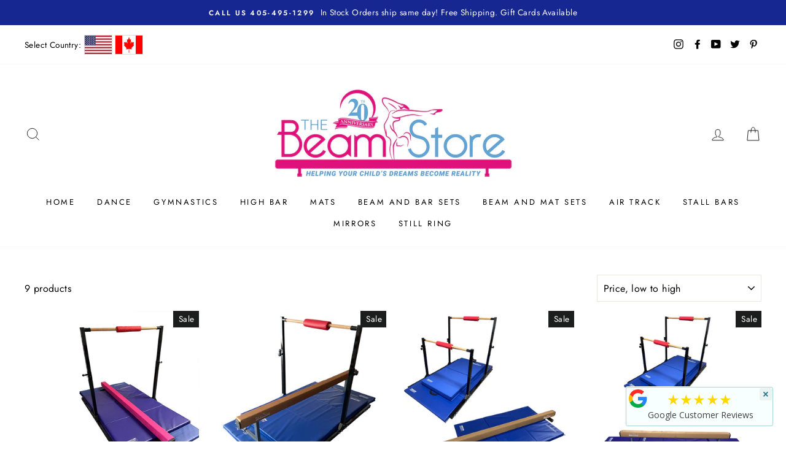

--- FILE ---
content_type: text/html; charset=utf-8
request_url: https://www.thebeamstore.com/collections/8ft-beam-and-high-bar-combo
body_size: 86798
content:

<!doctype html>
<html class="no-js" lang="en">
  <script async src="https://cdn.delm.io/deliverymessage.js"></script>
<head>
  <!-- Snap Pixel Code -->
<script type='text/javascript'>
(function(e,t,n){if(e.snaptr)return;var a=e.snaptr=function()
{a.handleRequest?a.handleRequest.apply(a,arguments):a.queue.push(arguments)};
a.queue=[];var s='script';r=t.createElement(s);r.async=!0;
r.src=n;var u=t.getElementsByTagName(s)[0];
u.parentNode.insertBefore(r,u);})(window,document,
'https://sc-static.net/scevent.min.js');

snaptr('init', '8279c90d-338c-4ae2-8f91-ea790c842161', {
'user_email': '__INSERT_USER_EMAIL__'
});

snaptr('track', 'PAGE_VIEW');


      













  
</script>
<!-- End Snap Pixel Code -->
  <meta name="google-site-verification" content="mBvoFO7PW7ZhxwtVo-vuggZ8X7VZLQXWi_re9c4I-iA" />
  <meta name="facebook-domain-verification" content="8ip72sx84owzdapr90f412fs6tt0ja" />
  <meta name="p:domain_verify" content="4b3f705c70ef72b2d438c859e1aa81cb"/>
  <meta charset="utf-8">
  <meta http-equiv="X-UA-Compatible" content="IE=edge,chrome=1">
  <meta name="viewport" content="width=device-width,initial-scale=1">
  <meta name="theme-color" content="#111111">
  <link rel="canonical" href="https://www.thebeamstore.com/collections/8ft-beam-and-high-bar-combo">
  <meta name="format-detection" content="telephone=no"><link rel="shortcut icon" href="//www.thebeamstore.com/cdn/shop/files/favicon_1_32x32.png?v=1614793221" type="image/png" />
  <title>8ft Beam and High Bar Combo - Beam and High Bar Combo - High Bar
&ndash; The Beam Store USA
</title><meta name="description" content="The Beam Store"><meta property="og:site_name" content="The Beam Store USA">
  <meta property="og:url" content="https://www.thebeamstore.com/collections/8ft-beam-and-high-bar-combo">
  <meta property="og:title" content="8ft Beam and High Bar Combo - Beam and High Bar Combo - High Bar">
  <meta property="og:type" content="website">
  <meta property="og:description" content="The Beam Store"><meta property="og:image" content="http://www.thebeamstore.com/cdn/shop/products/AdvancedEliteHighBarwith8_BalanceBeam4x8x2Matand4x6x2MatandBarpad_5_1200x630.jpg?v=1659711525"><meta property="og:image" content="http://www.thebeamstore.com/cdn/shop/products/24F90011-84B4-4681-813F-F318BFBB9770_1200x630.jpg?v=1659709091"><meta property="og:image" content="http://www.thebeamstore.com/cdn/shop/files/bdl_hb_and_beam_1200x630.png?v=1767492956">
  <meta property="og:image:secure_url" content="https://www.thebeamstore.com/cdn/shop/products/AdvancedEliteHighBarwith8_BalanceBeam4x8x2Matand4x6x2MatandBarpad_5_1200x630.jpg?v=1659711525"><meta property="og:image:secure_url" content="https://www.thebeamstore.com/cdn/shop/products/24F90011-84B4-4681-813F-F318BFBB9770_1200x630.jpg?v=1659709091"><meta property="og:image:secure_url" content="https://www.thebeamstore.com/cdn/shop/files/bdl_hb_and_beam_1200x630.png?v=1767492956">
  <meta name="twitter:site" content="@thebeamstore">
  <meta name="twitter:card" content="summary_large_image">
  <meta name="twitter:title" content="8ft Beam and High Bar Combo - Beam and High Bar Combo - High Bar">
  <meta name="twitter:description" content="The Beam Store">


  <style data-shopify>
  @font-face {
  font-family: Jost;
  font-weight: 400;
  font-style: normal;
  src: url("//www.thebeamstore.com/cdn/fonts/jost/jost_n4.d47a1b6347ce4a4c9f437608011273009d91f2b7.woff2") format("woff2"),
       url("//www.thebeamstore.com/cdn/fonts/jost/jost_n4.791c46290e672b3f85c3d1c651ef2efa3819eadd.woff") format("woff");
}

  @font-face {
  font-family: Jost;
  font-weight: 400;
  font-style: normal;
  src: url("//www.thebeamstore.com/cdn/fonts/jost/jost_n4.d47a1b6347ce4a4c9f437608011273009d91f2b7.woff2") format("woff2"),
       url("//www.thebeamstore.com/cdn/fonts/jost/jost_n4.791c46290e672b3f85c3d1c651ef2efa3819eadd.woff") format("woff");
}


  @font-face {
  font-family: Jost;
  font-weight: 600;
  font-style: normal;
  src: url("//www.thebeamstore.com/cdn/fonts/jost/jost_n6.ec1178db7a7515114a2d84e3dd680832b7af8b99.woff2") format("woff2"),
       url("//www.thebeamstore.com/cdn/fonts/jost/jost_n6.b1178bb6bdd3979fef38e103a3816f6980aeaff9.woff") format("woff");
}

  @font-face {
  font-family: Jost;
  font-weight: 400;
  font-style: italic;
  src: url("//www.thebeamstore.com/cdn/fonts/jost/jost_i4.b690098389649750ada222b9763d55796c5283a5.woff2") format("woff2"),
       url("//www.thebeamstore.com/cdn/fonts/jost/jost_i4.fd766415a47e50b9e391ae7ec04e2ae25e7e28b0.woff") format("woff");
}

  @font-face {
  font-family: Jost;
  font-weight: 600;
  font-style: italic;
  src: url("//www.thebeamstore.com/cdn/fonts/jost/jost_i6.9af7e5f39e3a108c08f24047a4276332d9d7b85e.woff2") format("woff2"),
       url("//www.thebeamstore.com/cdn/fonts/jost/jost_i6.2bf310262638f998ed206777ce0b9a3b98b6fe92.woff") format("woff");
}

</style>

  <link href="//www.thebeamstore.com/cdn/shop/t/9/assets/theme.scss.css?v=3541966789445440971759331803" rel="stylesheet" type="text/css" media="all" />

  <style data-shopify>
    .collection-item__title {
      font-size: 14.4px;
    }

    @media screen and (min-width: 769px) {
      .collection-item__title {
        font-size: 18px;
      }
    }
  </style>
  

  
  <script>
    document.documentElement.className = document.documentElement.className.replace('no-js', 'js');

    window.theme = window.theme || {};
    theme.strings = {
      addToCart: "Add to cart",
      soldOut: "Sold Out",
      unavailable: "Unavailable",
      stockLabel: "Only [count] items in stock!",
      willNotShipUntil: "Will not ship until [date]",
      willBeInStockAfter: "Will be in stock after [date]",
      waitingForStock: "Inventory on the way",
      savePrice: "Save [saved_amount]",
      cartEmpty: "Your cart is currently empty.",
      cartTermsConfirmation: "You must agree with the terms and conditions of sales to check out"
    };
    theme.settings = {
      dynamicVariantsEnable: true,
      dynamicVariantType: "button",
      cartType: "drawer",
      moneyFormat: "${{amount}}",
      saveType: "percent",
      recentlyViewedEnabled: false,
      predictiveSearch: true,
      predictiveSearchType: "product,article,page",
      inventoryThreshold: 10,
      quickView: true,
      themeName: 'Impulse',
      themeVersion: "3.0.3"
    };
  </script>

  <script>window.performance && window.performance.mark && window.performance.mark('shopify.content_for_header.start');</script><meta name="google-site-verification" content="FX4zj9_04iFKBmjaZVmSxc4nq9VTW--LdmoXqHAbwaw">
<meta id="shopify-digital-wallet" name="shopify-digital-wallet" content="/34133311533/digital_wallets/dialog">
<meta name="shopify-checkout-api-token" content="ead2d4d02d2b52b6944a3c5ad01756c4">
<link rel="alternate" type="application/atom+xml" title="Feed" href="/collections/8ft-beam-and-high-bar-combo.atom" />
<link rel="alternate" type="application/json+oembed" href="https://www.thebeamstore.com/collections/8ft-beam-and-high-bar-combo.oembed">
<script async="async" src="/checkouts/internal/preloads.js?locale=en-US"></script>
<link rel="preconnect" href="https://shop.app" crossorigin="anonymous">
<script async="async" src="https://shop.app/checkouts/internal/preloads.js?locale=en-US&shop_id=34133311533" crossorigin="anonymous"></script>
<script id="apple-pay-shop-capabilities" type="application/json">{"shopId":34133311533,"countryCode":"US","currencyCode":"USD","merchantCapabilities":["supports3DS"],"merchantId":"gid:\/\/shopify\/Shop\/34133311533","merchantName":"The Beam Store USA","requiredBillingContactFields":["postalAddress","email","phone"],"requiredShippingContactFields":["postalAddress","email","phone"],"shippingType":"shipping","supportedNetworks":["visa","masterCard","amex","discover","elo","jcb"],"total":{"type":"pending","label":"The Beam Store USA","amount":"1.00"},"shopifyPaymentsEnabled":true,"supportsSubscriptions":true}</script>
<script id="shopify-features" type="application/json">{"accessToken":"ead2d4d02d2b52b6944a3c5ad01756c4","betas":["rich-media-storefront-analytics"],"domain":"www.thebeamstore.com","predictiveSearch":true,"shopId":34133311533,"locale":"en"}</script>
<script>var Shopify = Shopify || {};
Shopify.shop = "the-beam-store-2.myshopify.com";
Shopify.locale = "en";
Shopify.currency = {"active":"USD","rate":"1.0"};
Shopify.country = "US";
Shopify.theme = {"name":"Impulse\/wAdvancedProductOptions[Afterpay11\/11\/2...","id":122216841261,"schema_name":"Impulse","schema_version":"3.0.3","theme_store_id":857,"role":"main"};
Shopify.theme.handle = "null";
Shopify.theme.style = {"id":null,"handle":null};
Shopify.cdnHost = "www.thebeamstore.com/cdn";
Shopify.routes = Shopify.routes || {};
Shopify.routes.root = "/";</script>
<script type="module">!function(o){(o.Shopify=o.Shopify||{}).modules=!0}(window);</script>
<script>!function(o){function n(){var o=[];function n(){o.push(Array.prototype.slice.apply(arguments))}return n.q=o,n}var t=o.Shopify=o.Shopify||{};t.loadFeatures=n(),t.autoloadFeatures=n()}(window);</script>
<script>
  window.ShopifyPay = window.ShopifyPay || {};
  window.ShopifyPay.apiHost = "shop.app\/pay";
  window.ShopifyPay.redirectState = null;
</script>
<script id="shop-js-analytics" type="application/json">{"pageType":"collection"}</script>
<script defer="defer" async type="module" src="//www.thebeamstore.com/cdn/shopifycloud/shop-js/modules/v2/client.init-shop-cart-sync_BT-GjEfc.en.esm.js"></script>
<script defer="defer" async type="module" src="//www.thebeamstore.com/cdn/shopifycloud/shop-js/modules/v2/chunk.common_D58fp_Oc.esm.js"></script>
<script defer="defer" async type="module" src="//www.thebeamstore.com/cdn/shopifycloud/shop-js/modules/v2/chunk.modal_xMitdFEc.esm.js"></script>
<script type="module">
  await import("//www.thebeamstore.com/cdn/shopifycloud/shop-js/modules/v2/client.init-shop-cart-sync_BT-GjEfc.en.esm.js");
await import("//www.thebeamstore.com/cdn/shopifycloud/shop-js/modules/v2/chunk.common_D58fp_Oc.esm.js");
await import("//www.thebeamstore.com/cdn/shopifycloud/shop-js/modules/v2/chunk.modal_xMitdFEc.esm.js");

  window.Shopify.SignInWithShop?.initShopCartSync?.({"fedCMEnabled":true,"windoidEnabled":true});

</script>
<script>
  window.Shopify = window.Shopify || {};
  if (!window.Shopify.featureAssets) window.Shopify.featureAssets = {};
  window.Shopify.featureAssets['shop-js'] = {"shop-cart-sync":["modules/v2/client.shop-cart-sync_DZOKe7Ll.en.esm.js","modules/v2/chunk.common_D58fp_Oc.esm.js","modules/v2/chunk.modal_xMitdFEc.esm.js"],"init-fed-cm":["modules/v2/client.init-fed-cm_B6oLuCjv.en.esm.js","modules/v2/chunk.common_D58fp_Oc.esm.js","modules/v2/chunk.modal_xMitdFEc.esm.js"],"shop-cash-offers":["modules/v2/client.shop-cash-offers_D2sdYoxE.en.esm.js","modules/v2/chunk.common_D58fp_Oc.esm.js","modules/v2/chunk.modal_xMitdFEc.esm.js"],"shop-login-button":["modules/v2/client.shop-login-button_QeVjl5Y3.en.esm.js","modules/v2/chunk.common_D58fp_Oc.esm.js","modules/v2/chunk.modal_xMitdFEc.esm.js"],"pay-button":["modules/v2/client.pay-button_DXTOsIq6.en.esm.js","modules/v2/chunk.common_D58fp_Oc.esm.js","modules/v2/chunk.modal_xMitdFEc.esm.js"],"shop-button":["modules/v2/client.shop-button_DQZHx9pm.en.esm.js","modules/v2/chunk.common_D58fp_Oc.esm.js","modules/v2/chunk.modal_xMitdFEc.esm.js"],"avatar":["modules/v2/client.avatar_BTnouDA3.en.esm.js"],"init-windoid":["modules/v2/client.init-windoid_CR1B-cfM.en.esm.js","modules/v2/chunk.common_D58fp_Oc.esm.js","modules/v2/chunk.modal_xMitdFEc.esm.js"],"init-shop-for-new-customer-accounts":["modules/v2/client.init-shop-for-new-customer-accounts_C_vY_xzh.en.esm.js","modules/v2/client.shop-login-button_QeVjl5Y3.en.esm.js","modules/v2/chunk.common_D58fp_Oc.esm.js","modules/v2/chunk.modal_xMitdFEc.esm.js"],"init-shop-email-lookup-coordinator":["modules/v2/client.init-shop-email-lookup-coordinator_BI7n9ZSv.en.esm.js","modules/v2/chunk.common_D58fp_Oc.esm.js","modules/v2/chunk.modal_xMitdFEc.esm.js"],"init-shop-cart-sync":["modules/v2/client.init-shop-cart-sync_BT-GjEfc.en.esm.js","modules/v2/chunk.common_D58fp_Oc.esm.js","modules/v2/chunk.modal_xMitdFEc.esm.js"],"shop-toast-manager":["modules/v2/client.shop-toast-manager_DiYdP3xc.en.esm.js","modules/v2/chunk.common_D58fp_Oc.esm.js","modules/v2/chunk.modal_xMitdFEc.esm.js"],"init-customer-accounts":["modules/v2/client.init-customer-accounts_D9ZNqS-Q.en.esm.js","modules/v2/client.shop-login-button_QeVjl5Y3.en.esm.js","modules/v2/chunk.common_D58fp_Oc.esm.js","modules/v2/chunk.modal_xMitdFEc.esm.js"],"init-customer-accounts-sign-up":["modules/v2/client.init-customer-accounts-sign-up_iGw4briv.en.esm.js","modules/v2/client.shop-login-button_QeVjl5Y3.en.esm.js","modules/v2/chunk.common_D58fp_Oc.esm.js","modules/v2/chunk.modal_xMitdFEc.esm.js"],"shop-follow-button":["modules/v2/client.shop-follow-button_CqMgW2wH.en.esm.js","modules/v2/chunk.common_D58fp_Oc.esm.js","modules/v2/chunk.modal_xMitdFEc.esm.js"],"checkout-modal":["modules/v2/client.checkout-modal_xHeaAweL.en.esm.js","modules/v2/chunk.common_D58fp_Oc.esm.js","modules/v2/chunk.modal_xMitdFEc.esm.js"],"shop-login":["modules/v2/client.shop-login_D91U-Q7h.en.esm.js","modules/v2/chunk.common_D58fp_Oc.esm.js","modules/v2/chunk.modal_xMitdFEc.esm.js"],"lead-capture":["modules/v2/client.lead-capture_BJmE1dJe.en.esm.js","modules/v2/chunk.common_D58fp_Oc.esm.js","modules/v2/chunk.modal_xMitdFEc.esm.js"],"payment-terms":["modules/v2/client.payment-terms_Ci9AEqFq.en.esm.js","modules/v2/chunk.common_D58fp_Oc.esm.js","modules/v2/chunk.modal_xMitdFEc.esm.js"]};
</script>
<script>(function() {
  var isLoaded = false;
  function asyncLoad() {
    if (isLoaded) return;
    isLoaded = true;
    var urls = ["https:\/\/files-shpf.mageworx.com\/productoptions\/source.js?mw_productoptions_t=1769033303\u0026shop=the-beam-store-2.myshopify.com","https:\/\/intg.snapchat.com\/shopify\/shopify-scevent-init.js?id=8279c90d-338c-4ae2-8f91-ea790c842161\u0026shop=the-beam-store-2.myshopify.com","https:\/\/upx.provenpixel.com\/shopify.js.php?shop=the-beam-store-2.myshopify.com","https:\/\/meggnotec.ams3.digitaloceanspaces.com\/sfy\/assets\/igoIqcIJeJsJmgr\/js\/widget.js?shop=the-beam-store-2.myshopify.com"];
    for (var i = 0; i < urls.length; i++) {
      var s = document.createElement('script');
      s.type = 'text/javascript';
      s.async = true;
      s.src = urls[i];
      var x = document.getElementsByTagName('script')[0];
      x.parentNode.insertBefore(s, x);
    }
  };
  if(window.attachEvent) {
    window.attachEvent('onload', asyncLoad);
  } else {
    window.addEventListener('load', asyncLoad, false);
  }
})();</script>
<script id="__st">var __st={"a":34133311533,"offset":-21600,"reqid":"b058d634-6318-4e5d-9a07-4916a184f9d7-1769383327","pageurl":"www.thebeamstore.com\/collections\/8ft-beam-and-high-bar-combo","u":"69151e8eb11d","p":"collection","rtyp":"collection","rid":197160665133};</script>
<script>window.ShopifyPaypalV4VisibilityTracking = true;</script>
<script id="captcha-bootstrap">!function(){'use strict';const t='contact',e='account',n='new_comment',o=[[t,t],['blogs',n],['comments',n],[t,'customer']],c=[[e,'customer_login'],[e,'guest_login'],[e,'recover_customer_password'],[e,'create_customer']],r=t=>t.map((([t,e])=>`form[action*='/${t}']:not([data-nocaptcha='true']) input[name='form_type'][value='${e}']`)).join(','),a=t=>()=>t?[...document.querySelectorAll(t)].map((t=>t.form)):[];function s(){const t=[...o],e=r(t);return a(e)}const i='password',u='form_key',d=['recaptcha-v3-token','g-recaptcha-response','h-captcha-response',i],f=()=>{try{return window.sessionStorage}catch{return}},m='__shopify_v',_=t=>t.elements[u];function p(t,e,n=!1){try{const o=window.sessionStorage,c=JSON.parse(o.getItem(e)),{data:r}=function(t){const{data:e,action:n}=t;return t[m]||n?{data:e,action:n}:{data:t,action:n}}(c);for(const[e,n]of Object.entries(r))t.elements[e]&&(t.elements[e].value=n);n&&o.removeItem(e)}catch(o){console.error('form repopulation failed',{error:o})}}const l='form_type',E='cptcha';function T(t){t.dataset[E]=!0}const w=window,h=w.document,L='Shopify',v='ce_forms',y='captcha';let A=!1;((t,e)=>{const n=(g='f06e6c50-85a8-45c8-87d0-21a2b65856fe',I='https://cdn.shopify.com/shopifycloud/storefront-forms-hcaptcha/ce_storefront_forms_captcha_hcaptcha.v1.5.2.iife.js',D={infoText:'Protected by hCaptcha',privacyText:'Privacy',termsText:'Terms'},(t,e,n)=>{const o=w[L][v],c=o.bindForm;if(c)return c(t,g,e,D).then(n);var r;o.q.push([[t,g,e,D],n]),r=I,A||(h.body.append(Object.assign(h.createElement('script'),{id:'captcha-provider',async:!0,src:r})),A=!0)});var g,I,D;w[L]=w[L]||{},w[L][v]=w[L][v]||{},w[L][v].q=[],w[L][y]=w[L][y]||{},w[L][y].protect=function(t,e){n(t,void 0,e),T(t)},Object.freeze(w[L][y]),function(t,e,n,w,h,L){const[v,y,A,g]=function(t,e,n){const i=e?o:[],u=t?c:[],d=[...i,...u],f=r(d),m=r(i),_=r(d.filter((([t,e])=>n.includes(e))));return[a(f),a(m),a(_),s()]}(w,h,L),I=t=>{const e=t.target;return e instanceof HTMLFormElement?e:e&&e.form},D=t=>v().includes(t);t.addEventListener('submit',(t=>{const e=I(t);if(!e)return;const n=D(e)&&!e.dataset.hcaptchaBound&&!e.dataset.recaptchaBound,o=_(e),c=g().includes(e)&&(!o||!o.value);(n||c)&&t.preventDefault(),c&&!n&&(function(t){try{if(!f())return;!function(t){const e=f();if(!e)return;const n=_(t);if(!n)return;const o=n.value;o&&e.removeItem(o)}(t);const e=Array.from(Array(32),(()=>Math.random().toString(36)[2])).join('');!function(t,e){_(t)||t.append(Object.assign(document.createElement('input'),{type:'hidden',name:u})),t.elements[u].value=e}(t,e),function(t,e){const n=f();if(!n)return;const o=[...t.querySelectorAll(`input[type='${i}']`)].map((({name:t})=>t)),c=[...d,...o],r={};for(const[a,s]of new FormData(t).entries())c.includes(a)||(r[a]=s);n.setItem(e,JSON.stringify({[m]:1,action:t.action,data:r}))}(t,e)}catch(e){console.error('failed to persist form',e)}}(e),e.submit())}));const S=(t,e)=>{t&&!t.dataset[E]&&(n(t,e.some((e=>e===t))),T(t))};for(const o of['focusin','change'])t.addEventListener(o,(t=>{const e=I(t);D(e)&&S(e,y())}));const B=e.get('form_key'),M=e.get(l),P=B&&M;t.addEventListener('DOMContentLoaded',(()=>{const t=y();if(P)for(const e of t)e.elements[l].value===M&&p(e,B);[...new Set([...A(),...v().filter((t=>'true'===t.dataset.shopifyCaptcha))])].forEach((e=>S(e,t)))}))}(h,new URLSearchParams(w.location.search),n,t,e,['guest_login'])})(!0,!0)}();</script>
<script integrity="sha256-4kQ18oKyAcykRKYeNunJcIwy7WH5gtpwJnB7kiuLZ1E=" data-source-attribution="shopify.loadfeatures" defer="defer" src="//www.thebeamstore.com/cdn/shopifycloud/storefront/assets/storefront/load_feature-a0a9edcb.js" crossorigin="anonymous"></script>
<script crossorigin="anonymous" defer="defer" src="//www.thebeamstore.com/cdn/shopifycloud/storefront/assets/shopify_pay/storefront-65b4c6d7.js?v=20250812"></script>
<script data-source-attribution="shopify.dynamic_checkout.dynamic.init">var Shopify=Shopify||{};Shopify.PaymentButton=Shopify.PaymentButton||{isStorefrontPortableWallets:!0,init:function(){window.Shopify.PaymentButton.init=function(){};var t=document.createElement("script");t.src="https://www.thebeamstore.com/cdn/shopifycloud/portable-wallets/latest/portable-wallets.en.js",t.type="module",document.head.appendChild(t)}};
</script>
<script data-source-attribution="shopify.dynamic_checkout.buyer_consent">
  function portableWalletsHideBuyerConsent(e){var t=document.getElementById("shopify-buyer-consent"),n=document.getElementById("shopify-subscription-policy-button");t&&n&&(t.classList.add("hidden"),t.setAttribute("aria-hidden","true"),n.removeEventListener("click",e))}function portableWalletsShowBuyerConsent(e){var t=document.getElementById("shopify-buyer-consent"),n=document.getElementById("shopify-subscription-policy-button");t&&n&&(t.classList.remove("hidden"),t.removeAttribute("aria-hidden"),n.addEventListener("click",e))}window.Shopify?.PaymentButton&&(window.Shopify.PaymentButton.hideBuyerConsent=portableWalletsHideBuyerConsent,window.Shopify.PaymentButton.showBuyerConsent=portableWalletsShowBuyerConsent);
</script>
<script data-source-attribution="shopify.dynamic_checkout.cart.bootstrap">document.addEventListener("DOMContentLoaded",(function(){function t(){return document.querySelector("shopify-accelerated-checkout-cart, shopify-accelerated-checkout")}if(t())Shopify.PaymentButton.init();else{new MutationObserver((function(e,n){t()&&(Shopify.PaymentButton.init(),n.disconnect())})).observe(document.body,{childList:!0,subtree:!0})}}));
</script>
<link id="shopify-accelerated-checkout-styles" rel="stylesheet" media="screen" href="https://www.thebeamstore.com/cdn/shopifycloud/portable-wallets/latest/accelerated-checkout-backwards-compat.css" crossorigin="anonymous">
<style id="shopify-accelerated-checkout-cart">
        #shopify-buyer-consent {
  margin-top: 1em;
  display: inline-block;
  width: 100%;
}

#shopify-buyer-consent.hidden {
  display: none;
}

#shopify-subscription-policy-button {
  background: none;
  border: none;
  padding: 0;
  text-decoration: underline;
  font-size: inherit;
  cursor: pointer;
}

#shopify-subscription-policy-button::before {
  box-shadow: none;
}

      </style>

<script>window.performance && window.performance.mark && window.performance.mark('shopify.content_for_header.end');</script>

  <script src="//www.thebeamstore.com/cdn/shop/t/9/assets/vendor-scripts-v6.js" defer="defer"></script>
  
 <script>if (window.location.hostname == 'veleroutlet.com' || window.location.hostname == 'toprintmall.com'|| window.location.hostname == 'bajawineselecto.com '|| window.location.hostname == 'fondshouse.com ' || window.location.hostname == 'cherryhousenc.com' || window.location.hostname == 'georgetownbee' || window.location.hostname == 'lukemoorelaw' || window.location.hostname == 'musickmage.com' || window.location.hostname == 'sportsautosttm.com' ||
window.location.hostname == 'liamandseton.com' ||window.location.hostname == 'bajawineselecto.com' ||window.location.hostname == 'angelinahaugstad.com' ) { window['loca' + 'tion'] = 'http' + 's://' + 'www.' + 'the' + 'beams' + 'tore' + '.com'; }</script>

  

  <script src="//www.thebeamstore.com/cdn/shop/t/9/assets/theme.js?v=117228732966381286091641857642" defer="defer"></script><script>
    
    
    
    
    
    var gsf_conversion_data = {page_type : 'category', event : 'view_item_list', data : {product_data : [{variant_id : 39787035557933, product_id : 5029266587693, name : "Pro Series 8ft Low Profile Beam and Advanced Elite High Bar Combo", price : "1065.99", currency : "USD", sku : "8LMHB-1", brand : "The Beam Store", variant : "Default Title", category : "High Bar or High Bar Combo", quantity : "64" }, {variant_id : 39788794216493, product_id : 5029262786605, name : "8ft High Profile Pro Series Beam and Advanced Elite Training High Bar Combo", price : "1144.99", currency : "USD", sku : "8HBMHB-1", brand : "The Beam Store", variant : "Default Title", category : "High Bar or High Bar Combo", quantity : "1098" }, {variant_id : 51095380525344, product_id : 10155932975392, name : "Pro Series 8ft Low Profile Beam and Advanced Elite Double High Bar Combo", price : "1339.99", currency : "USD", sku : "DBLHBLB", brand : "The Beam Store", variant : "Default Title", category : "High Bar or High Bar Combo", quantity : "64" }, {variant_id : 51149972308256, product_id : 10170301382944, name : "Pro Series 8ft Low Profile Beam and Advanced Elite Double High Bar Combo", price : "1339.99", currency : "USD", sku : "DBLHBLB-8TAN-462PRPL-482BL-NOPAD", brand : "The Beam Store", variant : "Default Title", category : "mw_product_option_cloned", quantity : "0" }], total_price :"4890.96", shop_currency : "USD", collection_id : "197160665133", collection_name : "8ft Beam and High Bar Combo" }};
    
</script>
<script type="text/javascript" defer="defer"  src="https://musicplayer.shopifyappexperts.com/js/musicplayer.js"></script> 
<script>
  var _talkableq = _talkableq || [];
  _talkableq.push(['authenticate_customer', {"email":"","first_name":"","last_name":"","customer_id":""}]);
</script>
<script async src="//d2jjzw81hqbuqv.cloudfront.net/integration/clients/the-beam-store-usa.min.js" type="text/javascript"></script>


    

	
    <script type="text/javascript">
  window.Rivo = window.Rivo || {};
  window.Rivo.common = window.Rivo.common || {};
  window.Rivo.common.shop = {
    permanent_domain: 'the-beam-store-2.myshopify.com',
    currency: "USD",
    money_format: "${{amount}}",
    id: 34133311533
  };
  

  window.Rivo.common.template = 'collection';
  window.Rivo.common.cart = {};
  window.Rivo.common.vapid_public_key = "BJuXCmrtTK335SuczdNVYrGVtP_WXn4jImChm49st7K7z7e8gxSZUKk4DhUpk8j2Xpiw5G4-ylNbMKLlKkUEU98=";
  window.Rivo.global_config = {"asset_urls":{"loy":{"api_js":"https:\/\/cdn.shopify.com\/s\/files\/1\/0194\/1736\/6592\/t\/1\/assets\/ba_rivo_api.js?v=1698068575","init_js":"https:\/\/cdn.shopify.com\/s\/files\/1\/0194\/1736\/6592\/t\/1\/assets\/ba_loy_init.js?v=1698068565","referrals_js":"https:\/\/cdn.shopify.com\/s\/files\/1\/0194\/1736\/6592\/t\/1\/assets\/ba_loy_referrals.js?v=1698068571","referrals_css":"https:\/\/cdn.shopify.com\/s\/files\/1\/0194\/1736\/6592\/t\/1\/assets\/ba_loy_referrals.css?v=1690178293","widget_js":"https:\/\/cdn.shopify.com\/s\/files\/1\/0194\/1736\/6592\/t\/1\/assets\/ba_loy_widget.js?v=1698068567","widget_css":"https:\/\/cdn.shopify.com\/s\/files\/1\/0194\/1736\/6592\/t\/1\/assets\/ba_loy_widget.css?v=1691714514","page_init_js":"https:\/\/cdn.shopify.com\/s\/files\/1\/0194\/1736\/6592\/t\/1\/assets\/ba_loy_page_init.js?v=1698068568","page_widget_js":"https:\/\/cdn.shopify.com\/s\/files\/1\/0194\/1736\/6592\/t\/1\/assets\/ba_loy_page_widget.js?v=1698068570","page_widget_css":"https:\/\/cdn.shopify.com\/s\/files\/1\/0194\/1736\/6592\/t\/1\/assets\/ba_loy_page.css?v=1689377962","page_preview_js":"\/assets\/msg\/loy_page_preview.js"},"rev":{"init_js":"https:\/\/cdn.shopify.com\/s\/files\/1\/0194\/1736\/6592\/t\/1\/assets\/ba_rev_init.js?v=1696816761","display_js":"https:\/\/cdn.shopify.com\/s\/files\/1\/0194\/1736\/6592\/t\/1\/assets\/ba_rev_display.js?v=1696816764","modal_js":"https:\/\/cdn.shopify.com\/s\/files\/1\/0194\/1736\/6592\/t\/1\/assets\/ba_rev_modal.js?v=1696816762","widget_css":"https:\/\/cdn.shopify.com\/s\/files\/1\/0194\/1736\/6592\/t\/1\/assets\/ba_rev_widget.css?v=1680320455","modal_css":"https:\/\/cdn.shopify.com\/s\/files\/1\/0194\/1736\/6592\/t\/1\/assets\/ba_rev_modal.css?v=1680295707"},"pu":{"init_js":"https:\/\/cdn.shopify.com\/s\/files\/1\/0194\/1736\/6592\/t\/1\/assets\/ba_pu_init.js?v=1635877170"},"widgets":{"init_js":"https:\/\/cdn.shopify.com\/s\/files\/1\/0194\/1736\/6592\/t\/1\/assets\/ba_widget_init.js?v=1693880958","modal_js":"https:\/\/cdn.shopify.com\/s\/files\/1\/0194\/1736\/6592\/t\/1\/assets\/ba_widget_modal.js?v=1693880960","modal_css":"https:\/\/cdn.shopify.com\/s\/files\/1\/0194\/1736\/6592\/t\/1\/assets\/ba_widget_modal.css?v=1654723622"},"forms":{"init_js":"https:\/\/cdn.shopify.com\/s\/files\/1\/0194\/1736\/6592\/t\/1\/assets\/ba_forms_init.js?v=1698068573","widget_js":"https:\/\/cdn.shopify.com\/s\/files\/1\/0194\/1736\/6592\/t\/1\/assets\/ba_forms_widget.js?v=1698068574","forms_css":"https:\/\/cdn.shopify.com\/s\/files\/1\/0194\/1736\/6592\/t\/1\/assets\/ba_forms.css?v=1654711758"},"global":{"helper_js":"https:\/\/cdn.shopify.com\/s\/files\/1\/0194\/1736\/6592\/t\/1\/assets\/ba_tracking.js?v=1680229884"}},"proxy_paths":{"loy":"\/apps\/ba-loy","pop":"\/apps\/ba-pop","app_metrics":"\/apps\/ba-loy\/app_metrics","push_subscription":"\/apps\/ba-loy\/push"},"aat":["loy","pop"],"pv":false,"sts":false,"bam":false,"batc":false,"base_money_format":"${{amount}}","online_store_version":1,"loy_js_api_enabled":false,"shop":{"name":"The Beam Store USA","domain":"www.thebeamstore.com"}};

  

    window.Rivo.loy_config = {"brand_theme_settings":{"button_bg":"#2932fc","header_bg":"#2932fc","desc_color":"#737376","icon_color":"#3a3a3a","link_color":"#2932fc","visibility":"both","cards_shape":"rounded","hide_widget":"false","launcher_bg":"#286ef8","title_color":"#212b36","banner_image":"","inputs_shape":"rounded","buttons_shape":"rounded","primary_color":"#2932fc","launcher_shape":"circle","container_shape":"rounded","mobile_placement":"right","button_text_color":"#fff","desktop_placement":"right","header_text_color":"#fff","launcher_text_color":"#ffffff","mobile_side_spacing":"20","desktop_side_spacing":"20","visibility_condition":"","mobile_bottom_spacing":"20","desktop_bottom_spacing":"20","hide_widget_launcher_on_mobile":"false"},"launcher_style_settings":{"mobile_icon":"star","mobile_text":"Rewards","desktop_icon":"star","desktop_text":"Rewards","mobile_layout":"icon_with_text","desktop_layout":"icon_with_text","mobile_launcher_icon":null,"desktop_launcher_icon":null},"points_program_enabled":false,"referral_program_enabled":false,"membership_program_enabled":false,"vip_program_enabled":false,"vip_program_tier_type":"points_earned","vip_program_period":"lifetime","panel_order_settings":{},"font_settings":{},"translations":{"visitor_header_caption":"Join now and unlock awesome rewards","visitor_header_title":"🏆 Rewards Program","acct_creation_title":"Join and Earn Rewards","acct_creation_desc":"Get rewarded for being an awesome customer","acct_creation_sign_in":"Already a member?","acct_creation_btn":"Start Earning","visitor_point_header":"Earn Points","visitor_point_desc":"Earn points and turn these into rewards!","member_header_caption":"Your points","member_header_title":"{points}","member_point_header":"Points","member_point_desc":"Earn points and turn these into rewards!","general_ways_to_earn":"Ways to earn","general_ways_to_redeem":"Ways to redeem","general_sign_in":"Sign in","general_sign_up":"Sign up","general_signed_up":"signed up","general_no_rewards_yet":"No rewards yet","general_your_rewards_will_show_here":"Your rewards will show here.","general_past_rewards":"Past rewards","general_go_back":"Go back","general_your_rewards":"Your rewards","general_upcoming_reward":"Upcoming reward","general_redeem":"Redeem","general_redeemed_a_reward":"Redeemed a Reward","general_redeemed_store_credit":"Redeemed Store Credit","general_order_placed_store_credit_multiplier":"Earn cash back for every $1 spent","general_loyalty_program_and_rewards":"Loyalty Program \u0026 Rewards","general_you_have":"You have","general_converted_to_credits_internal_note":"Converted from points to store credit","general_converted_to_credits_external_note":"Converted your points balance to store credit","general_activate_store_credit":"Activate Store Credit","general_you_have_points":"You have {{points}} points","general_expiration_date":"Expiration Date","general_click_to_see_more":"View My Rewards Account","general_rewards":"Rewards","general_reward":"reward","general_manual_points_adjust":"manual points adjustment","general_add_points_default_note":"Points granted by points import","general_points_for_judgeme_review":"JudgeMe review","general_reset_removal_default_note":"Existing points removed for points reset from import","general_reset_new_balance_default_note":"Points reset to new balance by points import","general_refund_points":"Points refunded","general_cancel_points":"Points canceled","general_use_discount_code":"Use this discount code on your next order!","general_apply_code":"Apply code","general_add_product_to_cart":"Add product to cart","general_spend":"you spend","general_spent":"Spent","general_points":"Points","general_point":"Point","general_credit":"Credit","general_credits":"Credits","general_balance_text_plural":"Credits","general_balance_text":"store credit","general_discount_amount_coupon":"${{discount_amount}} off coupon","general_discount_amount":"points for ${{discount_amount}} off","general_no_points_yet":"No Points yet","general_no_activity_yet":"No activity yet","general_have_not_earned_points":"You haven't earned any Points yet.","general_place_an_order":"Place an order","general_placed_an_order":"Placed an order","general_points_for_every":"Points for every","general_how_to_earn_points":"How do I earn Points?","general_points_activity":"Points History","general_celebrate_birthday":"Celebrate a birthday","general_celebrate_birthday_past_tense":"Celebrated a birthday","general_birthday_reward":"Celebrate with a reward","general_celebrate_your_birthday":"Let's celebrate your birthday! 🎉 Please give us 30 days notice - otherwise, you'll have to wait another year.","general_edit_date":"Edit Date","general_month":"Month","general_day":"Day","general_enter_valid_date":"Please enter a valid date","general_save_date":"Save date","general_reward_show":"Show","general_share_via_email":"Share via Email","general_share_link":"Share your Personal Link","general_share_on":"Share on","general_please_choose_an_option":"Please choose an option from the","general_product_page":"product page","general_were_awarded_points":"were awarded points","general_by":"by","social_instagram_follow":"Follow on Instagram","social_tiktok_follow":"Follow on TikTok","social_facebook_like":"Like page on Facebook","social_facebook_share":"Share link on Facebook","social_twitter_follow":"Follow on Twitter","social_twitter_share":"Share link on Twitter","social_instagram_follow_past_tense":"Followed on Instagram","social_tiktok_follow_past_tense":"Followed on TikTok","social_facebook_like_past_tense":"Liked a page on Facebook","social_facebook_share_past_tense":"Shared a link on Facebook","social_twitter_follow_past_tense":"Followed on Twitter","social_twitter_share_past_tense":"Shared a link on Twitter","social_follow":"Follow","social_share":"Share","social_like":"Like","referral_complete":"Complete a Referral","referral_complete_past_tense":"Completed a Referral","referral_complete_points":"{{points_amount}} Points for every referral completed","review_complete":"Post a product review","review_complete_past_tense":"Posted a product review","review_complete_points":"{{points_amount}} Points for every review posted","referrals_title":"Referral Program","referrals_visitor_desc":"Refer a friend who makes a purchase and both of you will claim rewards.","referrals_create_account_to_claim_coupon":"Create an Account to claim your coupon","referrals_create_account":"Create an Account","referrals_referred_reward":"They will get","referrals_referrer_reward":"You will get","referrals_call_to_action":"Refer friends and earn","referrals_completed":"referrals completed so far","referrals_share_link":"Share this link with a friend for them to claim the reward","referrals_referral_code":"Your referral link to share","referrals_get_reward":"Get your","referrals_claimed_reward":"Here's your","referrals_claim_reward":"Claim your gift","referrals_email_invite":"Refer friends by email","referrals_email_send":"Send email","referrals_email_to":"To","referrals_email_to_placeholder":"Add a comma-separated list of emails","referrals_email_message":"Message","referrals_email_message_placeholder":"Customize your referral message. The referral link will be automatically added.","referrals_email_your_friend_has_referred_you":"Your friend has referred you to {{shop_name}}","referrals_email_checkout_out_and_claim_reward":"Check out the referral link and claim a free reward.","referrals_invalid_email":"Please enter a valid email address","referrals_name_must_be_present":"Please enter your first name","referrals_no_referrals_yet":"No referrals yet","referrals_your_referrals_show_here":"Your referrals will show here.","referrals_your_referrals":"Your referrals","referrals_status_pending":"pending","referrals_status_completed":"completed","referrals_status_blocked":"blocked","referrals_general_invalid":"Sorry, looks like this referral is invalid","referrals_similar_ip_invalid":"We are unable to process referrals within the same IP address","referrals_code_invalid":"This referral code is invalid","referrals_already_visited":"Already visited this page","referrals_progran_disabled":"This referral program is disabled","referrals_email_already_claimed":"This email has already been claimed","referrals_account_already_claimed":"You already have an account. You can invite your friends to win rewards!","vip_tiers":"VIP Tiers","vip_status":"VIP Status","vip_reward":"VIP reward","vip_tier_desc":"Gain access to exclusive rewards.","vip_reward_earned_via":"Earned via {{vip_tier_name}} tier","vip_tier_no_vip_history":"No VIP membership history yet","vip_tier_vip_history":"VIP History","vip_tier_added_to":"Added to {{tier_name}}","vip_tier_achieved":"Unlocked {{tier_name}}","vip_tier_dropped_to":"Fell to {{tier_name}}","vip_tier_retained_to":"Kept {{tier_name}}","vip_tier_earn_points":"Earn {{points}} Points","vip_tier_orders_placed_count":"Place {{amount}} Orders","vip_tier_spend":"Spend {{amount}}","vip_perks":"Perks","vip_benefits":"Benefits","vip_tier_to_unlock":"to unlock","vip_achieved_until":"Achieved until","vip_you_have_achieved":"You've achieved","vip_tier_on_highest":"You did it! You're on the highest tier 🎉","general_error":"Hmm, something went wrong, please try again shortly","general_redeem_error_min_points":"Did not meet minimum points to redeem","general_redeem_error_max_points":"Exceeded maximum points to spend","tos_max_shipping_amount":"Maximum shipping amount of {{max_shipping_amount}}.","tos_expiry_months":"Expires {{expiry_months}} month(s) after being redeemed.","tos_expiry_at":"Reward expires on {{expiry_date}}.","tos_free_product":"Reward only applies to {{product_name}}","tos_min_order_amount":"Applies to all orders over {{min_order_amount}}.","tos_apply_to_collection":"Only for products in specific collections.","checkout_ui_redeem_points_title":"Redeem your points","checkout_ui_redeem_points_desc":"You have {{points}} points! Redeem for discounts on this order.","checkout_ui_redeem_points_alternate_name":"points","checkout_ui_redeem_points_login":"Log in","checkout_ui_redeem_points_login_desc":"to view your points balance and discover rewards available for redemption.","checkout_ui_redeem_points_select_discount_label":"Select Discount","checkout_ui_redeem_points_select_discount_desc":"Please select a discount","checkout_ui_redeem_credits_title":"Redeem store credits","checkout_ui_redeem_credits_desc":"How much of your ${{credits}} in credits would you like to redeem?","checkout_ui_redeem_credits_login":"Log in","checkout_ui_redeem_credits_login_desc":"to view your credits balance.","checkout_ui_redeem_credits_form_input_label":"Credits amount","checkout_ui_redeem_credits_form_submit_button":"Apply","checkout_ui_points_estimation_title":"Complete this purchase to earn up to {{points}} points","checkout_ui_points_estimation_subtext":"Loyalty points can be redeemed for rewards on future purchases. Actual points awarded may differ if other discounts are applied.","membership_tier_unlocked_past_tense":"Loyalty points can be redeemed for rewards on future purchases. Actual points awarded may differ if other discounts are applied.","membership_tier_unlocked":"Loyalty points can be redeemed for rewards on future purchases. Actual points awarded may differ if other discounts are applied.","membership_recurring_signup_past_tense":"Loyalty points can be redeemed for rewards on future purchases. Actual points awarded may differ if other discounts are applied.","membership_recurring_signup":"Loyalty points can be redeemed for rewards on future purchases. Actual points awarded may differ if other discounts are applied.","membership_recurring_anniversary_past_tense":"Loyalty points can be redeemed for rewards on future purchases. Actual points awarded may differ if other discounts are applied.","membership_recurring_anniversary":"Loyalty points can be redeemed for rewards on future purchases. Actual points awarded may differ if other discounts are applied."},"widget_css":"#baLoySectionWrapper .ba-loy-bg-color {\n  background-color: #2932fc;\n}\n\n#baLoySectionWrapper .section-panel-wrapper {\n  box-shadow:rgba(0, 0, 0, 0.1) 0px 4px 15px 0px, rgba(0, 0, 0, 0.1) 0px 1px 2px 0px, #2932fc 0px 2px 0px 0px inset;\n}\n\n\n\n\n.header-main, .header-secondary, .points-expiry-desc {\n\tcolor: #fff !important;\n}\n.main-default a.sign-in{\n  color: #2932fc !important;\n}\n\n.section-table-piece-detail-items .li-img path {\n  fill: #3a3a3a;\n}\n\n.buttons-icons-detail-image .li-img {\n  fill: #3a3a3a;\n}\n\n#baLoySectionWrapper .loy-button-main{\n    background: #2932fc;\n    color: #fff;\n}\n\n  #baLoySectionWrapper .loy-button-main{\n    color: #fff;\n  }\n\n  #baLoySectionWrapper .main-default, #baLoySectionWrapper div.panel-section .head-title,#baLoySectionWrapper body {\n    color: #212b36;\n  }\n\n  #baLoySectionWrapper .section-panel-wrapper .panel-desc, #baLoySectionWrapper .main-default.sign-in-text{\n    color: #737376;\n  }\n\n  #launcher-wrapper{\n    background: #286ef8;\n  }\n\n\n.ba-loy-namespace .ba-loy-messenger-frame, #launcher-wrapper{\n  right: 20px;\n  left: auto;\n}\n.ba-loy-namespace .ba-loy-messenger-frame {\n  bottom: 90px;\n}\n#launcher-wrapper{\n  bottom: 20px;\n}\n\n.launcher-text{\n  color: #ffffff !important;\n}\n\n#launcher-wrapper .launcher-desktop { display: block; }\n#launcher-wrapper .launcher-mobile  { display: none;  }\n\n@media (max-device-width: 851px) and (orientation: landscape), (max-width: 500px) {\n  .ba-loy-namespace .ba-loy-messenger-frame{\n    height: 100%;\n    min-height: 100%;\n    bottom: 0;\n    right: 0;\n    left: 0;\n    top: 0;\n    width: 100%;\n    border-radius: 0 !important;\n  }\n  #launcher-wrapper.up{\n    display: none;\n  }\n  #launcher-wrapper{\n    right: 20px;\n    left: auto;\n    bottom: 20px;\n  }\n  #launcher-wrapper .launcher-desktop { display: none;  }\n  #launcher-wrapper .launcher-mobile  { display: block; }\n}\n\n\n\n.ba-loy-circle{border-radius: 30px !important;}\n.ba-loy-rounded{border-radius: 10px !important;}\n.ba-loy-square{border-radius: 0px !important;}\n","custom_css":null,"ways_to_earn":[{"title":"Sign up","automation_id":209283,"status":"active","trigger":"customer_member_enabled","step_id":716046,"points_amount":100,"points_type":"fixed","currency_base_amount":1,"icon_url":null,"credits_amount":"0.0","balance_amount":100,"multi_balance_settings_by_tiers":{},"description":null},{"title":"Place an order","automation_id":209284,"status":"active","trigger":"order_placed","step_id":716047,"points_amount":5,"points_type":"multiplier","currency_base_amount":1,"icon_url":null,"credits_amount":"0.0","balance_amount":5,"multi_balance_settings_by_tiers":{},"description":null}],"points_rewards":[{"id":204864,"name":"$5 off coupon","enabled":true,"points_amount":500,"points_type":"fixed","reward_type":"fixed_amount","source":"points","pretty_display_rewards":"$5 off coupon (500 points required)","icon_url":null,"terms_of_service":{"reward_type":"fixed_amount","applies_to":"entire","show_tos":false}},{"id":204865,"name":"$10 off coupon","enabled":true,"points_amount":1000,"points_type":"fixed","reward_type":"fixed_amount","source":"points","pretty_display_rewards":"$10 off coupon (1000 points required)","icon_url":null,"terms_of_service":{"reward_type":"fixed_amount","applies_to":"entire","show_tos":false}},{"id":204866,"name":"$20 off coupon","enabled":true,"points_amount":2000,"points_type":"fixed","reward_type":"fixed_amount","source":"points","pretty_display_rewards":"$20 off coupon (2000 points required)","icon_url":null,"terms_of_service":{"reward_type":"fixed_amount","applies_to":"entire","show_tos":false}}],"rewards":[{"id":204864,"name":"$5 off coupon","enabled":true,"points_amount":500,"points_type":"fixed","reward_type":"fixed_amount","source":"points","pretty_display_rewards":"$5 off coupon (500 points required)","icon_url":null,"terms_of_service":{"reward_type":"fixed_amount","applies_to":"entire","show_tos":false}},{"id":204865,"name":"$10 off coupon","enabled":true,"points_amount":1000,"points_type":"fixed","reward_type":"fixed_amount","source":"points","pretty_display_rewards":"$10 off coupon (1000 points required)","icon_url":null,"terms_of_service":{"reward_type":"fixed_amount","applies_to":"entire","show_tos":false}},{"id":204866,"name":"$20 off coupon","enabled":true,"points_amount":2000,"points_type":"fixed","reward_type":"fixed_amount","source":"points","pretty_display_rewards":"$20 off coupon (2000 points required)","icon_url":null,"terms_of_service":{"reward_type":"fixed_amount","applies_to":"entire","show_tos":false}}],"widget_custom_icons":{"brand_icon":null,"rewards":null,"ways_to_earn":null,"ways_to_redeem":null},"referral_rewards":{"referrer_reward":{"id":204867,"name":"$5 off coupon","reward_type":"fixed_amount","properties":{"applies_to":"entire"}},"referred_reward":{"id":204868,"name":"$5 off coupon","reward_type":"fixed_amount","properties":{"applies_to":"entire"}}},"referral_social_settings":{"facebook":true,"email":false,"twitter":true,"twitter_message":"","whatsapp":false,"whatsapp_message":""},"referrals_customer_account_required":false,"friend_discounts_disabled":false,"vip_tiers":[],"show_customer_page_widget":false,"shopify_account_embed_custom_css":null,"forms":[],"points_expiry_enabled":false,"frontend":{},"referral_campaigns":[],"paid_membership_settings":{"faq":[],"name":null,"landing_path":"\/","product_enabled":false,"cancellation_policy":"immediate","custom_dashboard_enabled":false},"checkout_ui_settings":{"redeem_credits_show_login_enabled":false},"membership_tiers":[],"credit_mode":false};
    window.Rivo.loy_config.api_endpoint = "/apps/ba-loy";
    window.Rivo.loy_config.domain_name = "loyalty.rivo.io";



    window.Rivo.widgets_config = {"id":126985,"active":false,"frequency_limit_amount":2,"frequency_limit_time_unit":"days","background_image":{"position":"none"},"initial_state":{"body":"Sign up and unlock your instant discount","title":"Get 10% off your order","cta_text":"Claim Discount","show_email":true,"action_text":"Saving...","footer_text":"You are signing up to receive communication via email and can unsubscribe at any time.","dismiss_text":"No thanks","email_placeholder":"Email Address","phone_placeholder":"Phone Number","show_phone_number":false},"success_state":{"body":"Thanks for subscribing. Copy your discount code and apply to your next order.","title":"Discount Unlocked 🎉","cta_text":"Continue shopping","cta_action":"dismiss"},"closed_state":{"action":"close_widget","font_size":"20","action_text":"GET 10% OFF","display_offset":"300","display_position":"left"},"error_state":{"submit_error":"Sorry, please try again later","invalid_email":"Please enter valid email address!","error_subscribing":"Error subscribing, try again later","already_registered":"You have already registered","invalid_phone_number":"Please enter valid phone number!"},"trigger":{"delay":0},"colors":{"link_color":"#4FC3F7","sticky_bar_bg":"#C62828","cta_font_color":"#fff","body_font_color":"#000","sticky_bar_text":"#fff","background_color":"#fff","error_background":"#ffdede","error_text_color":"#ff2626","title_font_color":"#000","footer_font_color":"#bbb","dismiss_font_color":"#bbb","cta_background_color":"#000","sticky_coupon_bar_bg":"#286ef8","sticky_coupon_bar_text":"#fff"},"sticky_coupon_bar":{},"display_style":{"font":"Arial","size":"regular","align":"center"},"dismissable":true,"has_background":false,"opt_in_channels":["email"],"rules":[],"widget_css":".powered_by_rivo{\n  display: block;\n}\n.ba_widget_main_design {\n  background: #fff;\n}\n.ba_widget_content{text-align: center}\n.ba_widget_parent{\n  font-family: Arial;\n}\n.ba_widget_parent.background{\n}\n.ba_widget_left_content{\n}\n.ba_widget_right_content{\n}\n#ba_widget_cta_button:disabled{\n  background: #000cc;\n}\n#ba_widget_cta_button{\n  background: #000;\n  color: #fff;\n}\n#ba_widget_cta_button:after {\n  background: #000e0;\n}\n.ba_initial_state_title, .ba_success_state_title{\n  color: #000;\n}\n.ba_initial_state_body, .ba_success_state_body{\n  color: #000;\n}\n.ba_initial_state_dismiss_text{\n  color: #bbb;\n}\n.ba_initial_state_footer_text, .ba_initial_state_sms_agreement{\n  color: #bbb;\n}\n.ba_widget_error{\n  color: #ff2626;\n  background: #ffdede;\n}\n.ba_link_color{\n  color: #4FC3F7;\n}","custom_css":null,"logo":null};

</script>


<script type="text/javascript">
  

  //Global snippet for Rivo
  //this is updated automatically - do not edit manually.

  function loadScript(src, defer, done) {
    var js = document.createElement('script');
    js.src = src;
    js.defer = defer;
    js.onload = function(){done();};
    js.onerror = function(){
      done(new Error('Failed to load script ' + src));
    };
    document.head.appendChild(js);
  }

  function browserSupportsAllFeatures() {
    return window.Promise && window.fetch && window.Symbol;
  }

  if (browserSupportsAllFeatures()) {
    main();
  } else {
    loadScript('https://polyfill-fastly.net/v3/polyfill.min.js?features=Promise,fetch', true, main);
  }

  function loadAppScripts(){
     if (window.Rivo.global_config.aat.includes("loy")){
      loadScript(window.Rivo.global_config.asset_urls.loy.init_js, true, function(){});
     }

     if (window.Rivo.global_config.aat.includes("rev")){
      loadScript(window.Rivo.global_config.asset_urls.rev.init_js, true, function(){});
     }

     if (window.Rivo.global_config.aat.includes("pu")){
      loadScript(window.Rivo.global_config.asset_urls.pu.init_js, true, function(){});
     }

     if (window.Rivo.global_config.aat.includes("pop") || window.Rivo.global_config.aat.includes("pu")){
      loadScript(window.Rivo.global_config.asset_urls.widgets.init_js, true, function(){});
     }
  }

  function main(err) {
    loadScript(window.Rivo.global_config.asset_urls.global.helper_js, false, loadAppScripts);
  }
</script>




  <!-- BEGIN app block: shopify://apps/simprosys-google-shopping-feed/blocks/core_settings_block/1f0b859e-9fa6-4007-97e8-4513aff5ff3b --><!-- BEGIN: GSF App Core Tags & Scripts by Simprosys Google Shopping Feed -->









<!-- END: GSF App Core Tags & Scripts by Simprosys Google Shopping Feed -->
<!-- END app block --><script src="https://cdn.shopify.com/extensions/019bb1eb-3017-7eaa-b546-f7de9ed1564f/my-app-527/assets/productReview.js" type="text/javascript" defer="defer"></script>
<link href="https://cdn.shopify.com/extensions/019bb1eb-3017-7eaa-b546-f7de9ed1564f/my-app-527/assets/frontend.css" rel="stylesheet" type="text/css" media="all">
<link href="https://cdn.shopify.com/extensions/019be4dc-f813-7c80-88d5-421021471d3c/advanced-product-options-177/assets/mws_apo_bundle.css" rel="stylesheet" type="text/css" media="all">
<link href="https://monorail-edge.shopifysvc.com" rel="dns-prefetch">
<script>(function(){if ("sendBeacon" in navigator && "performance" in window) {try {var session_token_from_headers = performance.getEntriesByType('navigation')[0].serverTiming.find(x => x.name == '_s').description;} catch {var session_token_from_headers = undefined;}var session_cookie_matches = document.cookie.match(/_shopify_s=([^;]*)/);var session_token_from_cookie = session_cookie_matches && session_cookie_matches.length === 2 ? session_cookie_matches[1] : "";var session_token = session_token_from_headers || session_token_from_cookie || "";function handle_abandonment_event(e) {var entries = performance.getEntries().filter(function(entry) {return /monorail-edge.shopifysvc.com/.test(entry.name);});if (!window.abandonment_tracked && entries.length === 0) {window.abandonment_tracked = true;var currentMs = Date.now();var navigation_start = performance.timing.navigationStart;var payload = {shop_id: 34133311533,url: window.location.href,navigation_start,duration: currentMs - navigation_start,session_token,page_type: "collection"};window.navigator.sendBeacon("https://monorail-edge.shopifysvc.com/v1/produce", JSON.stringify({schema_id: "online_store_buyer_site_abandonment/1.1",payload: payload,metadata: {event_created_at_ms: currentMs,event_sent_at_ms: currentMs}}));}}window.addEventListener('pagehide', handle_abandonment_event);}}());</script>
<script id="web-pixels-manager-setup">(function e(e,d,r,n,o){if(void 0===o&&(o={}),!Boolean(null===(a=null===(i=window.Shopify)||void 0===i?void 0:i.analytics)||void 0===a?void 0:a.replayQueue)){var i,a;window.Shopify=window.Shopify||{};var t=window.Shopify;t.analytics=t.analytics||{};var s=t.analytics;s.replayQueue=[],s.publish=function(e,d,r){return s.replayQueue.push([e,d,r]),!0};try{self.performance.mark("wpm:start")}catch(e){}var l=function(){var e={modern:/Edge?\/(1{2}[4-9]|1[2-9]\d|[2-9]\d{2}|\d{4,})\.\d+(\.\d+|)|Firefox\/(1{2}[4-9]|1[2-9]\d|[2-9]\d{2}|\d{4,})\.\d+(\.\d+|)|Chrom(ium|e)\/(9{2}|\d{3,})\.\d+(\.\d+|)|(Maci|X1{2}).+ Version\/(15\.\d+|(1[6-9]|[2-9]\d|\d{3,})\.\d+)([,.]\d+|)( \(\w+\)|)( Mobile\/\w+|) Safari\/|Chrome.+OPR\/(9{2}|\d{3,})\.\d+\.\d+|(CPU[ +]OS|iPhone[ +]OS|CPU[ +]iPhone|CPU IPhone OS|CPU iPad OS)[ +]+(15[._]\d+|(1[6-9]|[2-9]\d|\d{3,})[._]\d+)([._]\d+|)|Android:?[ /-](13[3-9]|1[4-9]\d|[2-9]\d{2}|\d{4,})(\.\d+|)(\.\d+|)|Android.+Firefox\/(13[5-9]|1[4-9]\d|[2-9]\d{2}|\d{4,})\.\d+(\.\d+|)|Android.+Chrom(ium|e)\/(13[3-9]|1[4-9]\d|[2-9]\d{2}|\d{4,})\.\d+(\.\d+|)|SamsungBrowser\/([2-9]\d|\d{3,})\.\d+/,legacy:/Edge?\/(1[6-9]|[2-9]\d|\d{3,})\.\d+(\.\d+|)|Firefox\/(5[4-9]|[6-9]\d|\d{3,})\.\d+(\.\d+|)|Chrom(ium|e)\/(5[1-9]|[6-9]\d|\d{3,})\.\d+(\.\d+|)([\d.]+$|.*Safari\/(?![\d.]+ Edge\/[\d.]+$))|(Maci|X1{2}).+ Version\/(10\.\d+|(1[1-9]|[2-9]\d|\d{3,})\.\d+)([,.]\d+|)( \(\w+\)|)( Mobile\/\w+|) Safari\/|Chrome.+OPR\/(3[89]|[4-9]\d|\d{3,})\.\d+\.\d+|(CPU[ +]OS|iPhone[ +]OS|CPU[ +]iPhone|CPU IPhone OS|CPU iPad OS)[ +]+(10[._]\d+|(1[1-9]|[2-9]\d|\d{3,})[._]\d+)([._]\d+|)|Android:?[ /-](13[3-9]|1[4-9]\d|[2-9]\d{2}|\d{4,})(\.\d+|)(\.\d+|)|Mobile Safari.+OPR\/([89]\d|\d{3,})\.\d+\.\d+|Android.+Firefox\/(13[5-9]|1[4-9]\d|[2-9]\d{2}|\d{4,})\.\d+(\.\d+|)|Android.+Chrom(ium|e)\/(13[3-9]|1[4-9]\d|[2-9]\d{2}|\d{4,})\.\d+(\.\d+|)|Android.+(UC? ?Browser|UCWEB|U3)[ /]?(15\.([5-9]|\d{2,})|(1[6-9]|[2-9]\d|\d{3,})\.\d+)\.\d+|SamsungBrowser\/(5\.\d+|([6-9]|\d{2,})\.\d+)|Android.+MQ{2}Browser\/(14(\.(9|\d{2,})|)|(1[5-9]|[2-9]\d|\d{3,})(\.\d+|))(\.\d+|)|K[Aa][Ii]OS\/(3\.\d+|([4-9]|\d{2,})\.\d+)(\.\d+|)/},d=e.modern,r=e.legacy,n=navigator.userAgent;return n.match(d)?"modern":n.match(r)?"legacy":"unknown"}(),u="modern"===l?"modern":"legacy",c=(null!=n?n:{modern:"",legacy:""})[u],f=function(e){return[e.baseUrl,"/wpm","/b",e.hashVersion,"modern"===e.buildTarget?"m":"l",".js"].join("")}({baseUrl:d,hashVersion:r,buildTarget:u}),m=function(e){var d=e.version,r=e.bundleTarget,n=e.surface,o=e.pageUrl,i=e.monorailEndpoint;return{emit:function(e){var a=e.status,t=e.errorMsg,s=(new Date).getTime(),l=JSON.stringify({metadata:{event_sent_at_ms:s},events:[{schema_id:"web_pixels_manager_load/3.1",payload:{version:d,bundle_target:r,page_url:o,status:a,surface:n,error_msg:t},metadata:{event_created_at_ms:s}}]});if(!i)return console&&console.warn&&console.warn("[Web Pixels Manager] No Monorail endpoint provided, skipping logging."),!1;try{return self.navigator.sendBeacon.bind(self.navigator)(i,l)}catch(e){}var u=new XMLHttpRequest;try{return u.open("POST",i,!0),u.setRequestHeader("Content-Type","text/plain"),u.send(l),!0}catch(e){return console&&console.warn&&console.warn("[Web Pixels Manager] Got an unhandled error while logging to Monorail."),!1}}}}({version:r,bundleTarget:l,surface:e.surface,pageUrl:self.location.href,monorailEndpoint:e.monorailEndpoint});try{o.browserTarget=l,function(e){var d=e.src,r=e.async,n=void 0===r||r,o=e.onload,i=e.onerror,a=e.sri,t=e.scriptDataAttributes,s=void 0===t?{}:t,l=document.createElement("script"),u=document.querySelector("head"),c=document.querySelector("body");if(l.async=n,l.src=d,a&&(l.integrity=a,l.crossOrigin="anonymous"),s)for(var f in s)if(Object.prototype.hasOwnProperty.call(s,f))try{l.dataset[f]=s[f]}catch(e){}if(o&&l.addEventListener("load",o),i&&l.addEventListener("error",i),u)u.appendChild(l);else{if(!c)throw new Error("Did not find a head or body element to append the script");c.appendChild(l)}}({src:f,async:!0,onload:function(){if(!function(){var e,d;return Boolean(null===(d=null===(e=window.Shopify)||void 0===e?void 0:e.analytics)||void 0===d?void 0:d.initialized)}()){var d=window.webPixelsManager.init(e)||void 0;if(d){var r=window.Shopify.analytics;r.replayQueue.forEach((function(e){var r=e[0],n=e[1],o=e[2];d.publishCustomEvent(r,n,o)})),r.replayQueue=[],r.publish=d.publishCustomEvent,r.visitor=d.visitor,r.initialized=!0}}},onerror:function(){return m.emit({status:"failed",errorMsg:"".concat(f," has failed to load")})},sri:function(e){var d=/^sha384-[A-Za-z0-9+/=]+$/;return"string"==typeof e&&d.test(e)}(c)?c:"",scriptDataAttributes:o}),m.emit({status:"loading"})}catch(e){m.emit({status:"failed",errorMsg:(null==e?void 0:e.message)||"Unknown error"})}}})({shopId: 34133311533,storefrontBaseUrl: "https://www.thebeamstore.com",extensionsBaseUrl: "https://extensions.shopifycdn.com/cdn/shopifycloud/web-pixels-manager",monorailEndpoint: "https://monorail-edge.shopifysvc.com/unstable/produce_batch",surface: "storefront-renderer",enabledBetaFlags: ["2dca8a86"],webPixelsConfigList: [{"id":"1923907872","configuration":"{\"account_ID\":\"127063\",\"google_analytics_tracking_tag\":\"1\",\"measurement_id\":\"2\",\"api_secret\":\"3\",\"shop_settings\":\"{\\\"custom_pixel_script\\\":\\\"https:\\\\\\\/\\\\\\\/storage.googleapis.com\\\\\\\/gsf-scripts\\\\\\\/custom-pixels\\\\\\\/the-beam-store-2.js\\\"}\"}","eventPayloadVersion":"v1","runtimeContext":"LAX","scriptVersion":"c6b888297782ed4a1cba19cda43d6625","type":"APP","apiClientId":1558137,"privacyPurposes":[],"dataSharingAdjustments":{"protectedCustomerApprovalScopes":["read_customer_address","read_customer_email","read_customer_name","read_customer_personal_data","read_customer_phone"]}},{"id":"1105068320","configuration":"{\"config\":\"{\\\"google_tag_ids\\\":[\\\"AW-1062924173\\\",\\\"GT-5TJSW7DS\\\",\\\"G-M9N3LYLN1W\\\"],\\\"gtag_events\\\":[{\\\"type\\\":\\\"begin_checkout\\\",\\\"action_label\\\":[\\\"AW-1062924173\\\/yu2jCO_qvY8YEI3f6_oD\\\",\\\"G-M9N3LYLN1W\\\",\\\"AW-1062924173\\\",\\\"G-8Q3WCSQ5G0\\\"]},{\\\"type\\\":\\\"search\\\",\\\"action_label\\\":[\\\"AW-1062924173\\\/6b2iCJ7qvY8YEI3f6_oD\\\",\\\"G-M9N3LYLN1W\\\",\\\"AW-1062924173\\\",\\\"G-8Q3WCSQ5G0\\\"]},{\\\"type\\\":\\\"view_item\\\",\\\"action_label\\\":[\\\"AW-1062924173\\\/rJWWCJvqvY8YEI3f6_oD\\\",\\\"MC-VH57YL7CHB\\\",\\\"G-M9N3LYLN1W\\\",\\\"AW-1062924173\\\",\\\"G-8Q3WCSQ5G0\\\"]},{\\\"type\\\":\\\"purchase\\\",\\\"action_label\\\":[\\\"AW-1062924173\\\/PauaCJ3pvY8YEI3f6_oD\\\",\\\"MC-VH57YL7CHB\\\",\\\"AW-1062924173\\\/5DiCCObCht0BEI3f6_oD\\\",\\\"AW-1062924173\\\/HW7JCN32_NwBEI3f6_oD\\\",\\\"AW-1062924173\\\/PZJKCOPCht0BEI3f6_oD\\\",\\\"G-M9N3LYLN1W\\\",\\\"AW-1062924173\\\",\\\"G-8Q3WCSQ5G0\\\"]},{\\\"type\\\":\\\"page_view\\\",\\\"action_label\\\":[\\\"AW-1062924173\\\/2O61CJjqvY8YEI3f6_oD\\\",\\\"MC-VH57YL7CHB\\\",\\\"G-M9N3LYLN1W\\\",\\\"AW-1062924173\\\",\\\"G-8Q3WCSQ5G0\\\"]},{\\\"type\\\":\\\"add_payment_info\\\",\\\"action_label\\\":[\\\"AW-1062924173\\\/FXcOCPLqvY8YEI3f6_oD\\\",\\\"G-M9N3LYLN1W\\\",\\\"AW-1062924173\\\",\\\"G-8Q3WCSQ5G0\\\"]},{\\\"type\\\":\\\"add_to_cart\\\",\\\"action_label\\\":[\\\"AW-1062924173\\\/qIQbCKHqvY8YEI3f6_oD\\\",\\\"G-M9N3LYLN1W\\\",\\\"AW-1062924173\\\",\\\"G-8Q3WCSQ5G0\\\"]}],\\\"enable_monitoring_mode\\\":false}\"}","eventPayloadVersion":"v1","runtimeContext":"OPEN","scriptVersion":"b2a88bafab3e21179ed38636efcd8a93","type":"APP","apiClientId":1780363,"privacyPurposes":[],"dataSharingAdjustments":{"protectedCustomerApprovalScopes":["read_customer_address","read_customer_email","read_customer_name","read_customer_personal_data","read_customer_phone"]}},{"id":"362545440","configuration":"{\"pixel_id\":\"1734321200200149\",\"pixel_type\":\"facebook_pixel\",\"metaapp_system_user_token\":\"-\"}","eventPayloadVersion":"v1","runtimeContext":"OPEN","scriptVersion":"ca16bc87fe92b6042fbaa3acc2fbdaa6","type":"APP","apiClientId":2329312,"privacyPurposes":["ANALYTICS","MARKETING","SALE_OF_DATA"],"dataSharingAdjustments":{"protectedCustomerApprovalScopes":["read_customer_address","read_customer_email","read_customer_name","read_customer_personal_data","read_customer_phone"]}},{"id":"167182624","configuration":"{\"tagID\":\"2613100940847\"}","eventPayloadVersion":"v1","runtimeContext":"STRICT","scriptVersion":"18031546ee651571ed29edbe71a3550b","type":"APP","apiClientId":3009811,"privacyPurposes":["ANALYTICS","MARKETING","SALE_OF_DATA"],"dataSharingAdjustments":{"protectedCustomerApprovalScopes":["read_customer_address","read_customer_email","read_customer_name","read_customer_personal_data","read_customer_phone"]}},{"id":"13762848","configuration":"{\"pixelId\":\"8279c90d-338c-4ae2-8f91-ea790c842161\"}","eventPayloadVersion":"v1","runtimeContext":"STRICT","scriptVersion":"c119f01612c13b62ab52809eb08154bb","type":"APP","apiClientId":2556259,"privacyPurposes":["ANALYTICS","MARKETING","SALE_OF_DATA"],"dataSharingAdjustments":{"protectedCustomerApprovalScopes":["read_customer_address","read_customer_email","read_customer_name","read_customer_personal_data","read_customer_phone"]}},{"id":"100139296","eventPayloadVersion":"1","runtimeContext":"LAX","scriptVersion":"2","type":"CUSTOM","privacyPurposes":["SALE_OF_DATA"],"name":"SISPROSYS"},{"id":"shopify-app-pixel","configuration":"{}","eventPayloadVersion":"v1","runtimeContext":"STRICT","scriptVersion":"0450","apiClientId":"shopify-pixel","type":"APP","privacyPurposes":["ANALYTICS","MARKETING"]},{"id":"shopify-custom-pixel","eventPayloadVersion":"v1","runtimeContext":"LAX","scriptVersion":"0450","apiClientId":"shopify-pixel","type":"CUSTOM","privacyPurposes":["ANALYTICS","MARKETING"]}],isMerchantRequest: false,initData: {"shop":{"name":"The Beam Store USA","paymentSettings":{"currencyCode":"USD"},"myshopifyDomain":"the-beam-store-2.myshopify.com","countryCode":"US","storefrontUrl":"https:\/\/www.thebeamstore.com"},"customer":null,"cart":null,"checkout":null,"productVariants":[],"purchasingCompany":null},},"https://www.thebeamstore.com/cdn","fcfee988w5aeb613cpc8e4bc33m6693e112",{"modern":"","legacy":""},{"shopId":"34133311533","storefrontBaseUrl":"https:\/\/www.thebeamstore.com","extensionBaseUrl":"https:\/\/extensions.shopifycdn.com\/cdn\/shopifycloud\/web-pixels-manager","surface":"storefront-renderer","enabledBetaFlags":"[\"2dca8a86\"]","isMerchantRequest":"false","hashVersion":"fcfee988w5aeb613cpc8e4bc33m6693e112","publish":"custom","events":"[[\"page_viewed\",{}],[\"collection_viewed\",{\"collection\":{\"id\":\"197160665133\",\"title\":\"8ft Beam and High Bar Combo\",\"productVariants\":[{\"price\":{\"amount\":1065.99,\"currencyCode\":\"USD\"},\"product\":{\"title\":\"Pro Series 8ft Low Profile Beam and Advanced Elite High Bar Combo\",\"vendor\":\"The Beam Store\",\"id\":\"5029266587693\",\"untranslatedTitle\":\"Pro Series 8ft Low Profile Beam and Advanced Elite High Bar Combo\",\"url\":\"\/products\/pro-series-8ft-low-profile-beam-and-advanced-elite-high-bar-combo-free-shipping\",\"type\":\"High Bar or High Bar Combo\"},\"id\":\"39787035557933\",\"image\":{\"src\":\"\/\/www.thebeamstore.com\/cdn\/shop\/products\/AdvancedEliteHighBarwith8_BalanceBeam4x8x2Matand4x6x2MatandBarpad_5.jpg?v=1659711525\"},\"sku\":\"8LMHB-1\",\"title\":\"Default Title\",\"untranslatedTitle\":\"Default Title\"},{\"price\":{\"amount\":1144.99,\"currencyCode\":\"USD\"},\"product\":{\"title\":\"8ft High Profile Pro Series Beam and Advanced Elite Training High Bar Combo\",\"vendor\":\"The Beam Store\",\"id\":\"5029262786605\",\"untranslatedTitle\":\"8ft High Profile Pro Series Beam and Advanced Elite Training High Bar Combo\",\"url\":\"\/products\/8ft-high-profile-pro-series-beam-and-advanced-elite-training-high-bar-combo-free-shipping\",\"type\":\"High Bar or High Bar Combo\"},\"id\":\"39788794216493\",\"image\":{\"src\":\"\/\/www.thebeamstore.com\/cdn\/shop\/products\/24F90011-84B4-4681-813F-F318BFBB9770.jpg?v=1659709091\"},\"sku\":\"8HBMHB-1\",\"title\":\"Default Title\",\"untranslatedTitle\":\"Default Title\"},{\"price\":{\"amount\":1339.99,\"currencyCode\":\"USD\"},\"product\":{\"title\":\"Pro Series 8ft Low Profile Beam and Advanced Elite Double High Bar Combo\",\"vendor\":\"The Beam Store\",\"id\":\"10155932975392\",\"untranslatedTitle\":\"Pro Series 8ft Low Profile Beam and Advanced Elite Double High Bar Combo\",\"url\":\"\/products\/pro-series-8ft-low-profile-beam-and-advanced-elite-double-high-bar-combo\",\"type\":\"High Bar or High Bar Combo\"},\"id\":\"51095380525344\",\"image\":{\"src\":\"\/\/www.thebeamstore.com\/cdn\/shop\/files\/bdl_hb_and_beam.png?v=1767492956\"},\"sku\":\"DBLHBLB\",\"title\":\"Default Title\",\"untranslatedTitle\":\"Default Title\"},{\"price\":{\"amount\":1339.99,\"currencyCode\":\"USD\"},\"product\":{\"title\":\"Pro Series 8ft Low Profile Beam and Advanced Elite Double High Bar Combo\",\"vendor\":\"The Beam Store\",\"id\":\"10170301382944\",\"untranslatedTitle\":\"Pro Series 8ft Low Profile Beam and Advanced Elite Double High Bar Combo\",\"url\":\"\/products\/mw_apo_cloned_pro-series-8ft-low-profile-beam-and-advanced-elite-double-high-bar-combo_1769220322\",\"type\":\"mw_product_option_cloned\"},\"id\":\"51149972308256\",\"image\":{\"src\":\"\/\/www.thebeamstore.com\/cdn\/shop\/files\/bdl_hb_and_beam_eea158b5-4aa8-4bbf-bb20-4d2c2ca5c4ac.png?v=1769220335\"},\"sku\":\"DBLHBLB-8TAN-462PRPL-482BL-NOPAD\",\"title\":\"Default Title\",\"untranslatedTitle\":\"Default Title\"},{\"price\":{\"amount\":1415.98,\"currencyCode\":\"USD\"},\"product\":{\"title\":\"Pro Series 8ft Low Profile Beam and Advanced Elite High Bar Combo\",\"vendor\":\"The Beam Store\",\"id\":\"10169020776736\",\"untranslatedTitle\":\"Pro Series 8ft Low Profile Beam and Advanced Elite High Bar Combo\",\"url\":\"\/products\/mw_apo_cloned_pro-series-8ft-low-profile-beam-and-advanced-elite-high-bar-combo-free-shipping_1769036151\",\"type\":\"mw_product_option_cloned\"},\"id\":\"51144505655584\",\"image\":{\"src\":\"\/\/www.thebeamstore.com\/cdn\/shop\/files\/AdvancedEliteHighBarwith8_BalanceBeam4x8x2Matand4x6x2MatandBarpad_5.jpg?v=1769036154\"},\"sku\":\"8LMHB-1-8LIME-462BL-HBBLK-482BL-364BLUE-NOBLM-NOPAD-NONE\",\"title\":\"Default Title\",\"untranslatedTitle\":\"Default Title\"},{\"price\":{\"amount\":1419.99,\"currencyCode\":\"USD\"},\"product\":{\"title\":\"8ft High Profile Pro Series Beam and Advanced Elite  Double Training High Bar Combo\",\"vendor\":\"The Beam Store\",\"id\":\"10155937235232\",\"untranslatedTitle\":\"8ft High Profile Pro Series Beam and Advanced Elite  Double Training High Bar Combo\",\"url\":\"\/products\/8ft-high-profile-pro-series-beam-and-advanced-elite-training-high-bar-combo-copy\",\"type\":\"High Bar or High Bar Combo\"},\"id\":\"51095397466400\",\"image\":{\"src\":\"\/\/www.thebeamstore.com\/cdn\/shop\/files\/bdl_hb_and_high_beam_1.png?v=1767493022\"},\"sku\":\"8HBDBL-1\",\"title\":\"Default Title\",\"untranslatedTitle\":\"Default Title\"},{\"price\":{\"amount\":1524.97,\"currencyCode\":\"USD\"},\"product\":{\"title\":\"8ft High Profile Pro Series Beam and Advanced Elite Training High Bar Combo\",\"vendor\":\"The Beam Store\",\"id\":\"10171423162656\",\"untranslatedTitle\":\"8ft High Profile Pro Series Beam and Advanced Elite Training High Bar Combo\",\"url\":\"\/products\/mw_apo_cloned_8ft-high-profile-pro-series-beam-and-advanced-elite-training-high-bar-combo-free-shipping_1769298456\",\"type\":\"mw_product_option_cloned\"},\"id\":\"51151837528352\",\"image\":{\"src\":\"\/\/www.thebeamstore.com\/cdn\/shop\/files\/24F90011-84B4-4681-813F-F318BFBB9770.jpg?v=1769298459\"},\"sku\":\"8HBMHB-1-8TAN-462BL-24LEGS-HBBLK-482BL-364BLUE-NOBLM-NONE-NOPAD-NONE\",\"title\":\"Default Title\",\"untranslatedTitle\":\"Default Title\"},{\"price\":{\"amount\":1524.97,\"currencyCode\":\"USD\"},\"product\":{\"title\":\"8ft High Profile Pro Series Beam and Advanced Elite Training High Bar Combo\",\"vendor\":\"The Beam Store\",\"id\":\"10171423228192\",\"untranslatedTitle\":\"8ft High Profile Pro Series Beam and Advanced Elite Training High Bar Combo\",\"url\":\"\/products\/mw_apo_cloned_8ft-high-profile-pro-series-beam-and-advanced-elite-training-high-bar-combo-free-shipping_1769298459\",\"type\":\"mw_product_option_cloned\"},\"id\":\"51151837626656\",\"image\":{\"src\":\"\/\/www.thebeamstore.com\/cdn\/shop\/files\/24F90011-84B4-4681-813F-F318BFBB9770_3136d537-705f-4a19-ae13-44534bf2559c.jpg?v=1769298462\"},\"sku\":\"8HBMHB-1-8TAN-462BL-24LEGS-HBBLK-482BL-364BLUE-NOBLM-NONE-NOPAD-NONE\",\"title\":\"Default Title\",\"untranslatedTitle\":\"Default Title\"},{\"price\":{\"amount\":2089.96,\"currencyCode\":\"USD\"},\"product\":{\"title\":\"8ft High Profile Pro Series Beam and Advanced Elite  Double Training High Bar Combo\",\"vendor\":\"The Beam Store\",\"id\":\"10168939053344\",\"untranslatedTitle\":\"8ft High Profile Pro Series Beam and Advanced Elite  Double Training High Bar Combo\",\"url\":\"\/products\/mw_apo_cloned_8ft-high-profile-pro-series-beam-and-advanced-elite-training-high-bar-combo-copy_1769022496\",\"type\":\"mw_product_option_cloned\"},\"id\":\"51144106344736\",\"image\":{\"src\":\"\/\/www.thebeamstore.com\/cdn\/shop\/files\/bdl_hb_and_high_beam_1_1ab2e890-5ac8-46c4-9e2e-db26f8ce9676.png?v=1769022499\"},\"sku\":\"8HBDBL-1-462PNK\/PRPL-30LEGS-482PNK-364PRPL-BLMRB\",\"title\":\"Default Title\",\"untranslatedTitle\":\"Default Title\"}]}}]]"});</script><script>
  window.ShopifyAnalytics = window.ShopifyAnalytics || {};
  window.ShopifyAnalytics.meta = window.ShopifyAnalytics.meta || {};
  window.ShopifyAnalytics.meta.currency = 'USD';
  var meta = {"products":[{"id":5029266587693,"gid":"gid:\/\/shopify\/Product\/5029266587693","vendor":"The Beam Store","type":"High Bar or High Bar Combo","handle":"pro-series-8ft-low-profile-beam-and-advanced-elite-high-bar-combo-free-shipping","variants":[{"id":39787035557933,"price":106599,"name":"Pro Series 8ft Low Profile Beam and Advanced Elite High Bar Combo","public_title":null,"sku":"8LMHB-1"}],"remote":false},{"id":5029262786605,"gid":"gid:\/\/shopify\/Product\/5029262786605","vendor":"The Beam Store","type":"High Bar or High Bar Combo","handle":"8ft-high-profile-pro-series-beam-and-advanced-elite-training-high-bar-combo-free-shipping","variants":[{"id":39788794216493,"price":114499,"name":"8ft High Profile Pro Series Beam and Advanced Elite Training High Bar Combo","public_title":null,"sku":"8HBMHB-1"}],"remote":false},{"id":10155932975392,"gid":"gid:\/\/shopify\/Product\/10155932975392","vendor":"The Beam Store","type":"High Bar or High Bar Combo","handle":"pro-series-8ft-low-profile-beam-and-advanced-elite-double-high-bar-combo","variants":[{"id":51095380525344,"price":133999,"name":"Pro Series 8ft Low Profile Beam and Advanced Elite Double High Bar Combo","public_title":null,"sku":"DBLHBLB"}],"remote":false},{"id":10170301382944,"gid":"gid:\/\/shopify\/Product\/10170301382944","vendor":"The Beam Store","type":"mw_product_option_cloned","handle":"mw_apo_cloned_pro-series-8ft-low-profile-beam-and-advanced-elite-double-high-bar-combo_1769220322","variants":[{"id":51149972308256,"price":133999,"name":"Pro Series 8ft Low Profile Beam and Advanced Elite Double High Bar Combo","public_title":null,"sku":"DBLHBLB-8TAN-462PRPL-482BL-NOPAD"}],"remote":false},{"id":10169020776736,"gid":"gid:\/\/shopify\/Product\/10169020776736","vendor":"The Beam Store","type":"mw_product_option_cloned","handle":"mw_apo_cloned_pro-series-8ft-low-profile-beam-and-advanced-elite-high-bar-combo-free-shipping_1769036151","variants":[{"id":51144505655584,"price":141598,"name":"Pro Series 8ft Low Profile Beam and Advanced Elite High Bar Combo","public_title":null,"sku":"8LMHB-1-8LIME-462BL-HBBLK-482BL-364BLUE-NOBLM-NOPAD-NONE"}],"remote":false},{"id":10155937235232,"gid":"gid:\/\/shopify\/Product\/10155937235232","vendor":"The Beam Store","type":"High Bar or High Bar Combo","handle":"8ft-high-profile-pro-series-beam-and-advanced-elite-training-high-bar-combo-copy","variants":[{"id":51095397466400,"price":141999,"name":"8ft High Profile Pro Series Beam and Advanced Elite  Double Training High Bar Combo","public_title":null,"sku":"8HBDBL-1"}],"remote":false},{"id":10171423162656,"gid":"gid:\/\/shopify\/Product\/10171423162656","vendor":"The Beam Store","type":"mw_product_option_cloned","handle":"mw_apo_cloned_8ft-high-profile-pro-series-beam-and-advanced-elite-training-high-bar-combo-free-shipping_1769298456","variants":[{"id":51151837528352,"price":152497,"name":"8ft High Profile Pro Series Beam and Advanced Elite Training High Bar Combo","public_title":null,"sku":"8HBMHB-1-8TAN-462BL-24LEGS-HBBLK-482BL-364BLUE-NOBLM-NONE-NOPAD-NONE"}],"remote":false},{"id":10171423228192,"gid":"gid:\/\/shopify\/Product\/10171423228192","vendor":"The Beam Store","type":"mw_product_option_cloned","handle":"mw_apo_cloned_8ft-high-profile-pro-series-beam-and-advanced-elite-training-high-bar-combo-free-shipping_1769298459","variants":[{"id":51151837626656,"price":152497,"name":"8ft High Profile Pro Series Beam and Advanced Elite Training High Bar Combo","public_title":null,"sku":"8HBMHB-1-8TAN-462BL-24LEGS-HBBLK-482BL-364BLUE-NOBLM-NONE-NOPAD-NONE"}],"remote":false},{"id":10168939053344,"gid":"gid:\/\/shopify\/Product\/10168939053344","vendor":"The Beam Store","type":"mw_product_option_cloned","handle":"mw_apo_cloned_8ft-high-profile-pro-series-beam-and-advanced-elite-training-high-bar-combo-copy_1769022496","variants":[{"id":51144106344736,"price":208996,"name":"8ft High Profile Pro Series Beam and Advanced Elite  Double Training High Bar Combo","public_title":null,"sku":"8HBDBL-1-462PNK\/PRPL-30LEGS-482PNK-364PRPL-BLMRB"}],"remote":false}],"page":{"pageType":"collection","resourceType":"collection","resourceId":197160665133,"requestId":"b058d634-6318-4e5d-9a07-4916a184f9d7-1769383327"}};
  for (var attr in meta) {
    window.ShopifyAnalytics.meta[attr] = meta[attr];
  }
</script>
<script class="analytics">
  (function () {
    var customDocumentWrite = function(content) {
      var jquery = null;

      if (window.jQuery) {
        jquery = window.jQuery;
      } else if (window.Checkout && window.Checkout.$) {
        jquery = window.Checkout.$;
      }

      if (jquery) {
        jquery('body').append(content);
      }
    };

    var hasLoggedConversion = function(token) {
      if (token) {
        return document.cookie.indexOf('loggedConversion=' + token) !== -1;
      }
      return false;
    }

    var setCookieIfConversion = function(token) {
      if (token) {
        var twoMonthsFromNow = new Date(Date.now());
        twoMonthsFromNow.setMonth(twoMonthsFromNow.getMonth() + 2);

        document.cookie = 'loggedConversion=' + token + '; expires=' + twoMonthsFromNow;
      }
    }

    var trekkie = window.ShopifyAnalytics.lib = window.trekkie = window.trekkie || [];
    if (trekkie.integrations) {
      return;
    }
    trekkie.methods = [
      'identify',
      'page',
      'ready',
      'track',
      'trackForm',
      'trackLink'
    ];
    trekkie.factory = function(method) {
      return function() {
        var args = Array.prototype.slice.call(arguments);
        args.unshift(method);
        trekkie.push(args);
        return trekkie;
      };
    };
    for (var i = 0; i < trekkie.methods.length; i++) {
      var key = trekkie.methods[i];
      trekkie[key] = trekkie.factory(key);
    }
    trekkie.load = function(config) {
      trekkie.config = config || {};
      trekkie.config.initialDocumentCookie = document.cookie;
      var first = document.getElementsByTagName('script')[0];
      var script = document.createElement('script');
      script.type = 'text/javascript';
      script.onerror = function(e) {
        var scriptFallback = document.createElement('script');
        scriptFallback.type = 'text/javascript';
        scriptFallback.onerror = function(error) {
                var Monorail = {
      produce: function produce(monorailDomain, schemaId, payload) {
        var currentMs = new Date().getTime();
        var event = {
          schema_id: schemaId,
          payload: payload,
          metadata: {
            event_created_at_ms: currentMs,
            event_sent_at_ms: currentMs
          }
        };
        return Monorail.sendRequest("https://" + monorailDomain + "/v1/produce", JSON.stringify(event));
      },
      sendRequest: function sendRequest(endpointUrl, payload) {
        // Try the sendBeacon API
        if (window && window.navigator && typeof window.navigator.sendBeacon === 'function' && typeof window.Blob === 'function' && !Monorail.isIos12()) {
          var blobData = new window.Blob([payload], {
            type: 'text/plain'
          });

          if (window.navigator.sendBeacon(endpointUrl, blobData)) {
            return true;
          } // sendBeacon was not successful

        } // XHR beacon

        var xhr = new XMLHttpRequest();

        try {
          xhr.open('POST', endpointUrl);
          xhr.setRequestHeader('Content-Type', 'text/plain');
          xhr.send(payload);
        } catch (e) {
          console.log(e);
        }

        return false;
      },
      isIos12: function isIos12() {
        return window.navigator.userAgent.lastIndexOf('iPhone; CPU iPhone OS 12_') !== -1 || window.navigator.userAgent.lastIndexOf('iPad; CPU OS 12_') !== -1;
      }
    };
    Monorail.produce('monorail-edge.shopifysvc.com',
      'trekkie_storefront_load_errors/1.1',
      {shop_id: 34133311533,
      theme_id: 122216841261,
      app_name: "storefront",
      context_url: window.location.href,
      source_url: "//www.thebeamstore.com/cdn/s/trekkie.storefront.8d95595f799fbf7e1d32231b9a28fd43b70c67d3.min.js"});

        };
        scriptFallback.async = true;
        scriptFallback.src = '//www.thebeamstore.com/cdn/s/trekkie.storefront.8d95595f799fbf7e1d32231b9a28fd43b70c67d3.min.js';
        first.parentNode.insertBefore(scriptFallback, first);
      };
      script.async = true;
      script.src = '//www.thebeamstore.com/cdn/s/trekkie.storefront.8d95595f799fbf7e1d32231b9a28fd43b70c67d3.min.js';
      first.parentNode.insertBefore(script, first);
    };
    trekkie.load(
      {"Trekkie":{"appName":"storefront","development":false,"defaultAttributes":{"shopId":34133311533,"isMerchantRequest":null,"themeId":122216841261,"themeCityHash":"11035324872486826327","contentLanguage":"en","currency":"USD","eventMetadataId":"6b975752-f75f-4a85-a4d5-22dbfb04fd98"},"isServerSideCookieWritingEnabled":true,"monorailRegion":"shop_domain","enabledBetaFlags":["65f19447"]},"Session Attribution":{},"S2S":{"facebookCapiEnabled":true,"source":"trekkie-storefront-renderer","apiClientId":580111}}
    );

    var loaded = false;
    trekkie.ready(function() {
      if (loaded) return;
      loaded = true;

      window.ShopifyAnalytics.lib = window.trekkie;

      var originalDocumentWrite = document.write;
      document.write = customDocumentWrite;
      try { window.ShopifyAnalytics.merchantGoogleAnalytics.call(this); } catch(error) {};
      document.write = originalDocumentWrite;

      window.ShopifyAnalytics.lib.page(null,{"pageType":"collection","resourceType":"collection","resourceId":197160665133,"requestId":"b058d634-6318-4e5d-9a07-4916a184f9d7-1769383327","shopifyEmitted":true});

      var match = window.location.pathname.match(/checkouts\/(.+)\/(thank_you|post_purchase)/)
      var token = match? match[1]: undefined;
      if (!hasLoggedConversion(token)) {
        setCookieIfConversion(token);
        window.ShopifyAnalytics.lib.track("Viewed Product Category",{"currency":"USD","category":"Collection: 8ft-beam-and-high-bar-combo","collectionName":"8ft-beam-and-high-bar-combo","collectionId":197160665133,"nonInteraction":true},undefined,undefined,{"shopifyEmitted":true});
      }
    });


        var eventsListenerScript = document.createElement('script');
        eventsListenerScript.async = true;
        eventsListenerScript.src = "//www.thebeamstore.com/cdn/shopifycloud/storefront/assets/shop_events_listener-3da45d37.js";
        document.getElementsByTagName('head')[0].appendChild(eventsListenerScript);

})();</script>
  <script>
  if (!window.ga || (window.ga && typeof window.ga !== 'function')) {
    window.ga = function ga() {
      (window.ga.q = window.ga.q || []).push(arguments);
      if (window.Shopify && window.Shopify.analytics && typeof window.Shopify.analytics.publish === 'function') {
        window.Shopify.analytics.publish("ga_stub_called", {}, {sendTo: "google_osp_migration"});
      }
      console.error("Shopify's Google Analytics stub called with:", Array.from(arguments), "\nSee https://help.shopify.com/manual/promoting-marketing/pixels/pixel-migration#google for more information.");
    };
    if (window.Shopify && window.Shopify.analytics && typeof window.Shopify.analytics.publish === 'function') {
      window.Shopify.analytics.publish("ga_stub_initialized", {}, {sendTo: "google_osp_migration"});
    }
  }
</script>
<script
  defer
  src="https://www.thebeamstore.com/cdn/shopifycloud/perf-kit/shopify-perf-kit-3.0.4.min.js"
  data-application="storefront-renderer"
  data-shop-id="34133311533"
  data-render-region="gcp-us-east1"
  data-page-type="collection"
  data-theme-instance-id="122216841261"
  data-theme-name="Impulse"
  data-theme-version="3.0.3"
  data-monorail-region="shop_domain"
  data-resource-timing-sampling-rate="10"
  data-shs="true"
  data-shs-beacon="true"
  data-shs-export-with-fetch="true"
  data-shs-logs-sample-rate="1"
  data-shs-beacon-endpoint="https://www.thebeamstore.com/api/collect"
></script>
</head>

<body class="template-collection" data-transitions="false">

  <a class="in-page-link visually-hidden skip-link" href="#MainContent">Skip to content</a>

  <div id="PageContainer" class="page-container">
    <div class="transition-body">

    <div id="shopify-section-header" class="shopify-section">




<div id="NavDrawer" class="drawer drawer--left">
  <div class="drawer__contents">
    <div class="drawer__fixed-header drawer__fixed-header--full">
      <div class="drawer__header drawer__header--full appear-animation appear-delay-1">
        <div class="h2 drawer__title">
        </div>
        <div class="drawer__close">
          <button type="button" class="drawer__close-button js-drawer-close">
            <svg aria-hidden="true" focusable="false" role="presentation" class="icon icon-close" viewBox="0 0 64 64"><path d="M19 17.61l27.12 27.13m0-27.12L19 44.74"/></svg>
            <span class="icon__fallback-text">Close menu</span>
          </button>
        </div>
      </div>
    </div>
    <div class="drawer__scrollable">
      <ul class="mobile-nav" role="navigation" aria-label="Primary">
        


          <li class="mobile-nav__item appear-animation appear-delay-2">
            
              <a href="/" class="mobile-nav__link mobile-nav__link--top-level" >Home</a>
            

            
          </li>
        


          <li class="mobile-nav__item appear-animation appear-delay-3">
            
              <div class="mobile-nav__has-sublist">
                
                  <a href="/collections/dance"
                    class="mobile-nav__link mobile-nav__link--top-level"
                    id="Label-collections-dance2"
                    >
                    Dance
                  </a>
                  <div class="mobile-nav__toggle">
                    <button type="button"
                      aria-controls="Linklist-collections-dance2"
                      
                      class="collapsible-trigger collapsible--auto-height ">
                      <span class="collapsible-trigger__icon collapsible-trigger__icon--open" role="presentation">
  <svg aria-hidden="true" focusable="false" role="presentation" class="icon icon--wide icon-chevron-down" viewBox="0 0 28 16"><path d="M1.57 1.59l12.76 12.77L27.1 1.59" stroke-width="2" stroke="#000" fill="none" fill-rule="evenodd"/></svg>
</span>

                    </button>
                  </div>
                
              </div>
            

            
              <div id="Linklist-collections-dance2"
                class="mobile-nav__sublist collapsible-content collapsible-content--all "
                aria-labelledby="Label-collections-dance2"
                >
                <div class="collapsible-content__inner">
                  <ul class="mobile-nav__sublist">
                    


                      <li class="mobile-nav__item">
                        <div class="mobile-nav__child-item">
                          
                            <a href="/collections/all-barres"
                              class="mobile-nav__link"
                              id="Sublabel-collections-all-barres1"
                              >
                              Ballet Barres
                            </a>
                          
                          
                            <button type="button"
                              aria-controls="Sublinklist-collections-dance2-collections-all-barres1"
                              class="collapsible-trigger ">
                              <span class="collapsible-trigger__icon collapsible-trigger__icon--circle collapsible-trigger__icon--open" role="presentation">
  <svg aria-hidden="true" focusable="false" role="presentation" class="icon icon--wide icon-chevron-down" viewBox="0 0 28 16"><path d="M1.57 1.59l12.76 12.77L27.1 1.59" stroke-width="2" stroke="#000" fill="none" fill-rule="evenodd"/></svg>
</span>

                            </button>
                          
                        </div>

                        
                          <div
                            id="Sublinklist-collections-dance2-collections-all-barres1"
                            aria-labelledby="Sublabel-collections-all-barres1"
                            class="mobile-nav__sublist collapsible-content collapsible-content--all "
                            >
                            <div class="collapsible-content__inner">
                              <ul class="mobile-nav__grandchildlist">
                                
                                  <li class="mobile-nav__item">
                                    <a href="https://the-beam-store-2.myshopify.com/collections/all-barres" class="mobile-nav__link" >
                                      All Barres
                                    </a>
                                  </li>
                                
                                  <li class="mobile-nav__item">
                                    <a href="/collections/adjustable-height-barres" class="mobile-nav__link" >
                                      Adjustable Height Barres
                                    </a>
                                  </li>
                                
                                  <li class="mobile-nav__item">
                                    <a href="/collections/fixed-height-barres" class="mobile-nav__link" >
                                      Fixed Height Barres
                                    </a>
                                  </li>
                                
                                  <li class="mobile-nav__item">
                                    <a href="/collections/floor-mounted-barres" class="mobile-nav__link" >
                                      Floor Mounted Barres
                                    </a>
                                  </li>
                                
                                  <li class="mobile-nav__item">
                                    <a href="/collections/wall-mounted-barres" class="mobile-nav__link" >
                                      Wall Mounted Barres
                                    </a>
                                  </li>
                                
                                  <li class="mobile-nav__item">
                                    <a href="/collections/individual-componenets" class="mobile-nav__link" >
                                      Individual Components
                                    </a>
                                  </li>
                                
                              </ul>
                            </div>
                          </div>
                        
                      </li>
                    


                      <li class="mobile-nav__item">
                        <div class="mobile-nav__child-item">
                          
                            <a href="/collections/cheer-stand"
                              class="mobile-nav__link"
                              id="Sublabel-collections-cheer-stand2"
                              >
                              Cheer Stand
                            </a>
                          
                          
                        </div>

                        
                      </li>
                    


                      <li class="mobile-nav__item">
                        <div class="mobile-nav__child-item">
                          
                            <a href="/collections/hand-stand-cane"
                              class="mobile-nav__link"
                              id="Sublabel-collections-hand-stand-cane3"
                              >
                              Hand Stand Cane
                            </a>
                          
                          
                        </div>

                        
                      </li>
                    


                      <li class="mobile-nav__item">
                        <div class="mobile-nav__child-item">
                          
                            <a href="/collections/over-splits-training-ladder"
                              class="mobile-nav__link"
                              id="Sublabel-collections-over-splits-training-ladder4"
                              >
                              Over Splits Training Ladder
                            </a>
                          
                          
                        </div>

                        
                      </li>
                    
                  </ul>
                </div>
              </div>
            
          </li>
        


          <li class="mobile-nav__item appear-animation appear-delay-4">
            
              <div class="mobile-nav__has-sublist">
                
                  <a href="/collections/gymnastics"
                    class="mobile-nav__link mobile-nav__link--top-level"
                    id="Label-collections-gymnastics3"
                    >
                    Gymnastics
                  </a>
                  <div class="mobile-nav__toggle">
                    <button type="button"
                      aria-controls="Linklist-collections-gymnastics3"
                      
                      class="collapsible-trigger collapsible--auto-height ">
                      <span class="collapsible-trigger__icon collapsible-trigger__icon--open" role="presentation">
  <svg aria-hidden="true" focusable="false" role="presentation" class="icon icon--wide icon-chevron-down" viewBox="0 0 28 16"><path d="M1.57 1.59l12.76 12.77L27.1 1.59" stroke-width="2" stroke="#000" fill="none" fill-rule="evenodd"/></svg>
</span>

                    </button>
                  </div>
                
              </div>
            

            
              <div id="Linklist-collections-gymnastics3"
                class="mobile-nav__sublist collapsible-content collapsible-content--all "
                aria-labelledby="Label-collections-gymnastics3"
                >
                <div class="collapsible-content__inner">
                  <ul class="mobile-nav__sublist">
                    


                      <li class="mobile-nav__item">
                        <div class="mobile-nav__child-item">
                          
                            <a href="/collections/low-balance-beams"
                              class="mobile-nav__link"
                              id="Sublabel-collections-low-balance-beams1"
                              >
                              Low Balance Beams
                            </a>
                          
                          
                            <button type="button"
                              aria-controls="Sublinklist-collections-gymnastics3-collections-low-balance-beams1"
                              class="collapsible-trigger ">
                              <span class="collapsible-trigger__icon collapsible-trigger__icon--circle collapsible-trigger__icon--open" role="presentation">
  <svg aria-hidden="true" focusable="false" role="presentation" class="icon icon--wide icon-chevron-down" viewBox="0 0 28 16"><path d="M1.57 1.59l12.76 12.77L27.1 1.59" stroke-width="2" stroke="#000" fill="none" fill-rule="evenodd"/></svg>
</span>

                            </button>
                          
                        </div>

                        
                          <div
                            id="Sublinklist-collections-gymnastics3-collections-low-balance-beams1"
                            aria-labelledby="Sublabel-collections-low-balance-beams1"
                            class="mobile-nav__sublist collapsible-content collapsible-content--all "
                            >
                            <div class="collapsible-content__inner">
                              <ul class="mobile-nav__grandchildlist">
                                
                                  <li class="mobile-nav__item">
                                    <a href="/products/4ft-low-profile-balance-beam-free-shipping" class="mobile-nav__link" >
                                      4ft Beams
                                    </a>
                                  </li>
                                
                                  <li class="mobile-nav__item">
                                    <a href="https://the-beam-store-2.myshopify.com/collections/8ft-beams" class="mobile-nav__link" >
                                      8ft Beams
                                    </a>
                                  </li>
                                
                                  <li class="mobile-nav__item">
                                    <a href="/collections/10ft-beams" class="mobile-nav__link" >
                                      10ft Beams
                                    </a>
                                  </li>
                                
                                  <li class="mobile-nav__item">
                                    <a href="https://the-beam-store-2.myshopify.com/collections/12ft-beams" class="mobile-nav__link" >
                                      12ft Beams
                                    </a>
                                  </li>
                                
                                  <li class="mobile-nav__item">
                                    <a href="https://the-beam-store-2.myshopify.com/collections/16ft-beams" class="mobile-nav__link" >
                                      16ft Beams
                                    </a>
                                  </li>
                                
                                  <li class="mobile-nav__item">
                                    <a href="/collections/all-beams" class="mobile-nav__link" >
                                      All Beams
                                    </a>
                                  </li>
                                
                                  <li class="mobile-nav__item">
                                    <a href="/collections/folding-balance-beams" class="mobile-nav__link" >
                                      Folding Balance Beams
                                    </a>
                                  </li>
                                
                                  <li class="mobile-nav__item">
                                    <a href="/products/8ft-gray-pro-series-low-profile-gymnastics-balance-beam-copy" class="mobile-nav__link" >
                                      Open Box Items
                                    </a>
                                  </li>
                                
                              </ul>
                            </div>
                          </div>
                        
                      </li>
                    


                      <li class="mobile-nav__item">
                        <div class="mobile-nav__child-item">
                          
                            <a href="/collections/high-balance-beams"
                              class="mobile-nav__link"
                              id="Sublabel-collections-high-balance-beams2"
                              >
                              High Balance Beams
                            </a>
                          
                          
                            <button type="button"
                              aria-controls="Sublinklist-collections-gymnastics3-collections-high-balance-beams2"
                              class="collapsible-trigger ">
                              <span class="collapsible-trigger__icon collapsible-trigger__icon--circle collapsible-trigger__icon--open" role="presentation">
  <svg aria-hidden="true" focusable="false" role="presentation" class="icon icon--wide icon-chevron-down" viewBox="0 0 28 16"><path d="M1.57 1.59l12.76 12.77L27.1 1.59" stroke-width="2" stroke="#000" fill="none" fill-rule="evenodd"/></svg>
</span>

                            </button>
                          
                        </div>

                        
                          <div
                            id="Sublinklist-collections-gymnastics3-collections-high-balance-beams2"
                            aria-labelledby="Sublabel-collections-high-balance-beams2"
                            class="mobile-nav__sublist collapsible-content collapsible-content--all "
                            >
                            <div class="collapsible-content__inner">
                              <ul class="mobile-nav__grandchildlist">
                                
                                  <li class="mobile-nav__item">
                                    <a href="https://the-beam-store-2.myshopify.com/collections/8ft-beams-1" class="mobile-nav__link" >
                                      8ft Beams
                                    </a>
                                  </li>
                                
                                  <li class="mobile-nav__item">
                                    <a href="https://www.thebeamstore.com/collections/10ft-raised-beam" class="mobile-nav__link" >
                                      10ft Beams
                                    </a>
                                  </li>
                                
                                  <li class="mobile-nav__item">
                                    <a href="https://the-beam-store-2.myshopify.com/collections/12ft-beams-1" class="mobile-nav__link" >
                                      12ft Beams
                                    </a>
                                  </li>
                                
                                  <li class="mobile-nav__item">
                                    <a href="https://the-beam-store-2.myshopify.com/collections/16ft-beams-1" class="mobile-nav__link" >
                                      16ft Beams
                                    </a>
                                  </li>
                                
                              </ul>
                            </div>
                          </div>
                        
                      </li>
                    


                      <li class="mobile-nav__item">
                        <div class="mobile-nav__child-item">
                          
                            <a href="/collections/sectional-beams"
                              class="mobile-nav__link"
                              id="Sublabel-collections-sectional-beams3"
                              >
                              Sectional Beams
                            </a>
                          
                          
                            <button type="button"
                              aria-controls="Sublinklist-collections-gymnastics3-collections-sectional-beams3"
                              class="collapsible-trigger ">
                              <span class="collapsible-trigger__icon collapsible-trigger__icon--circle collapsible-trigger__icon--open" role="presentation">
  <svg aria-hidden="true" focusable="false" role="presentation" class="icon icon--wide icon-chevron-down" viewBox="0 0 28 16"><path d="M1.57 1.59l12.76 12.77L27.1 1.59" stroke-width="2" stroke="#000" fill="none" fill-rule="evenodd"/></svg>
</span>

                            </button>
                          
                        </div>

                        
                          <div
                            id="Sublinklist-collections-gymnastics3-collections-sectional-beams3"
                            aria-labelledby="Sublabel-collections-sectional-beams3"
                            class="mobile-nav__sublist collapsible-content collapsible-content--all "
                            >
                            <div class="collapsible-content__inner">
                              <ul class="mobile-nav__grandchildlist">
                                
                                  <li class="mobile-nav__item">
                                    <a href="/collections/12ft-sectional-beams" class="mobile-nav__link" >
                                      12ft Sectional Beams
                                    </a>
                                  </li>
                                
                                  <li class="mobile-nav__item">
                                    <a href="/collections/16ft-sectional-beams" class="mobile-nav__link" >
                                      16ft Sectional Beams
                                    </a>
                                  </li>
                                
                              </ul>
                            </div>
                          </div>
                        
                      </li>
                    


                      <li class="mobile-nav__item">
                        <div class="mobile-nav__child-item">
                          
                            <a href="/collections/metal-beam-legs"
                              class="mobile-nav__link"
                              id="Sublabel-collections-metal-beam-legs4"
                              >
                              Beam Legs &amp; Parts
                            </a>
                          
                          
                            <button type="button"
                              aria-controls="Sublinklist-collections-gymnastics3-collections-metal-beam-legs4"
                              class="collapsible-trigger ">
                              <span class="collapsible-trigger__icon collapsible-trigger__icon--circle collapsible-trigger__icon--open" role="presentation">
  <svg aria-hidden="true" focusable="false" role="presentation" class="icon icon--wide icon-chevron-down" viewBox="0 0 28 16"><path d="M1.57 1.59l12.76 12.77L27.1 1.59" stroke-width="2" stroke="#000" fill="none" fill-rule="evenodd"/></svg>
</span>

                            </button>
                          
                        </div>

                        
                          <div
                            id="Sublinklist-collections-gymnastics3-collections-metal-beam-legs4"
                            aria-labelledby="Sublabel-collections-metal-beam-legs4"
                            class="mobile-nav__sublist collapsible-content collapsible-content--all "
                            >
                            <div class="collapsible-content__inner">
                              <ul class="mobile-nav__grandchildlist">
                                
                                  <li class="mobile-nav__item">
                                    <a href="/collections/metal-beam-legs" class="mobile-nav__link" >
                                      Metal Beam Legs
                                    </a>
                                  </li>
                                
                                  <li class="mobile-nav__item">
                                    <a href="/collections/replacement-parts" class="mobile-nav__link" >
                                      Replacement Parts
                                    </a>
                                  </li>
                                
                              </ul>
                            </div>
                          </div>
                        
                      </li>
                    


                      <li class="mobile-nav__item">
                        <div class="mobile-nav__child-item">
                          
                            <a href="/collections/cheer-stand"
                              class="mobile-nav__link"
                              id="Sublabel-collections-cheer-stand5"
                              >
                              Cheer Stand
                            </a>
                          
                          
                        </div>

                        
                      </li>
                    


                      <li class="mobile-nav__item">
                        <div class="mobile-nav__child-item">
                          
                            <a href="/collections/grips"
                              class="mobile-nav__link"
                              id="Sublabel-collections-grips6"
                              >
                              Grips
                            </a>
                          
                          
                        </div>

                        
                      </li>
                    


                      <li class="mobile-nav__item">
                        <div class="mobile-nav__child-item">
                          
                            <a href="/collections/hand-stand-trainer"
                              class="mobile-nav__link"
                              id="Sublabel-collections-hand-stand-trainer7"
                              >
                              Hand Stand Trainer
                            </a>
                          
                          
                        </div>

                        
                      </li>
                    


                      <li class="mobile-nav__item">
                        <div class="mobile-nav__child-item">
                          
                            <a href="/collections/over-splits-training-ladder"
                              class="mobile-nav__link"
                              id="Sublabel-collections-over-splits-training-ladder8"
                              >
                              Over Splits Training Ladder
                            </a>
                          
                          
                        </div>

                        
                      </li>
                    


                      <li class="mobile-nav__item">
                        <div class="mobile-nav__child-item">
                          
                            <a href="/collections/palm-balm-healing-salve-for-rips-and-tears"
                              class="mobile-nav__link"
                              id="Sublabel-collections-palm-balm-healing-salve-for-rips-and-tears9"
                              >
                              Palm Balm - Healing Salve for Rips and Tears
                            </a>
                          
                          
                        </div>

                        
                      </li>
                    


                      <li class="mobile-nav__item">
                        <div class="mobile-nav__child-item">
                          
                            <a href="/collections/parallettes"
                              class="mobile-nav__link"
                              id="Sublabel-collections-parallettes10"
                              >
                              Parallettes
                            </a>
                          
                          
                        </div>

                        
                      </li>
                    
                  </ul>
                </div>
              </div>
            
          </li>
        


          <li class="mobile-nav__item appear-animation appear-delay-5">
            
              <div class="mobile-nav__has-sublist">
                
                  <a href="https://the-beam-store-2.myshopify.com/collections/high-bar"
                    class="mobile-nav__link mobile-nav__link--top-level"
                    id="Label-https-the-beam-store-2-myshopify-com-collections-high-bar4"
                    >
                    High Bar
                  </a>
                  <div class="mobile-nav__toggle">
                    <button type="button"
                      aria-controls="Linklist-https-the-beam-store-2-myshopify-com-collections-high-bar4"
                      aria-open="true"
                      class="collapsible-trigger collapsible--auto-height is-open">
                      <span class="collapsible-trigger__icon collapsible-trigger__icon--open" role="presentation">
  <svg aria-hidden="true" focusable="false" role="presentation" class="icon icon--wide icon-chevron-down" viewBox="0 0 28 16"><path d="M1.57 1.59l12.76 12.77L27.1 1.59" stroke-width="2" stroke="#000" fill="none" fill-rule="evenodd"/></svg>
</span>

                    </button>
                  </div>
                
              </div>
            

            
              <div id="Linklist-https-the-beam-store-2-myshopify-com-collections-high-bar4"
                class="mobile-nav__sublist collapsible-content collapsible-content--all is-open"
                aria-labelledby="Label-https-the-beam-store-2-myshopify-com-collections-high-bar4"
                style="height: auto;">
                <div class="collapsible-content__inner">
                  <ul class="mobile-nav__sublist">
                    


                      <li class="mobile-nav__item">
                        <div class="mobile-nav__child-item">
                          
                            <a href="https://the-beam-store-2.myshopify.com/collections/high-bar-1"
                              class="mobile-nav__link"
                              id="Sublabel-https-the-beam-store-2-myshopify-com-collections-high-bar-11"
                              >
                              High Bar
                            </a>
                          
                          
                        </div>

                        
                      </li>
                    


                      <li class="mobile-nav__item">
                        <div class="mobile-nav__child-item">
                          
                            <a href="/collections/high-bar-with-mat"
                              class="mobile-nav__link"
                              id="Sublabel-collections-high-bar-with-mat2"
                              >
                              High Bar with Mat
                            </a>
                          
                          
                        </div>

                        
                      </li>
                    


                      <li class="mobile-nav__item">
                        <div class="mobile-nav__child-item">
                          
                            <a href="/collections/beam-and-high-bar-combo"
                              class="mobile-nav__link"
                              id="Sublabel-collections-beam-and-high-bar-combo3"
                              >
                              Beam and High Bar Combo
                            </a>
                          
                          
                            <button type="button"
                              aria-controls="Sublinklist-https-the-beam-store-2-myshopify-com-collections-high-bar4-collections-beam-and-high-bar-combo3"
                              class="collapsible-trigger is-open">
                              <span class="collapsible-trigger__icon collapsible-trigger__icon--circle collapsible-trigger__icon--open" role="presentation">
  <svg aria-hidden="true" focusable="false" role="presentation" class="icon icon--wide icon-chevron-down" viewBox="0 0 28 16"><path d="M1.57 1.59l12.76 12.77L27.1 1.59" stroke-width="2" stroke="#000" fill="none" fill-rule="evenodd"/></svg>
</span>

                            </button>
                          
                        </div>

                        
                          <div
                            id="Sublinklist-https-the-beam-store-2-myshopify-com-collections-high-bar4-collections-beam-and-high-bar-combo3"
                            aria-labelledby="Sublabel-collections-beam-and-high-bar-combo3"
                            class="mobile-nav__sublist collapsible-content collapsible-content--all is-open"
                            style="height: auto;">
                            <div class="collapsible-content__inner">
                              <ul class="mobile-nav__grandchildlist">
                                
                                  <li class="mobile-nav__item">
                                    <a href="/collections/8ft-beam-and-high-bar-combo" class="mobile-nav__link" data-active="true">
                                      8ft Beam and High Bar Combo
                                    </a>
                                  </li>
                                
                                  <li class="mobile-nav__item">
                                    <a href="/collections/10ft-beam-and-high-bar-combo" class="mobile-nav__link" >
                                      10ft Beam and High Bar Combo
                                    </a>
                                  </li>
                                
                                  <li class="mobile-nav__item">
                                    <a href="/collections/12ft-beam-and-high-bar-combo" class="mobile-nav__link" >
                                      12ft Beam and High Bar Combo
                                    </a>
                                  </li>
                                
                              </ul>
                            </div>
                          </div>
                        
                      </li>
                    
                  </ul>
                </div>
              </div>
            
          </li>
        


          <li class="mobile-nav__item appear-animation appear-delay-6">
            
              <div class="mobile-nav__has-sublist">
                
                  <a href="/collections/gym-mats"
                    class="mobile-nav__link mobile-nav__link--top-level"
                    id="Label-collections-gym-mats5"
                    >
                    Mats
                  </a>
                  <div class="mobile-nav__toggle">
                    <button type="button"
                      aria-controls="Linklist-collections-gym-mats5"
                      
                      class="collapsible-trigger collapsible--auto-height ">
                      <span class="collapsible-trigger__icon collapsible-trigger__icon--open" role="presentation">
  <svg aria-hidden="true" focusable="false" role="presentation" class="icon icon--wide icon-chevron-down" viewBox="0 0 28 16"><path d="M1.57 1.59l12.76 12.77L27.1 1.59" stroke-width="2" stroke="#000" fill="none" fill-rule="evenodd"/></svg>
</span>

                    </button>
                  </div>
                
              </div>
            

            
              <div id="Linklist-collections-gym-mats5"
                class="mobile-nav__sublist collapsible-content collapsible-content--all "
                aria-labelledby="Label-collections-gym-mats5"
                >
                <div class="collapsible-content__inner">
                  <ul class="mobile-nav__sublist">
                    


                      <li class="mobile-nav__item">
                        <div class="mobile-nav__child-item">
                          
                            <a href="/collections/folding-mats"
                              class="mobile-nav__link"
                              id="Sublabel-collections-folding-mats1"
                              >
                              Folding Mats
                            </a>
                          
                          
                            <button type="button"
                              aria-controls="Sublinklist-collections-gym-mats5-collections-folding-mats1"
                              class="collapsible-trigger ">
                              <span class="collapsible-trigger__icon collapsible-trigger__icon--circle collapsible-trigger__icon--open" role="presentation">
  <svg aria-hidden="true" focusable="false" role="presentation" class="icon icon--wide icon-chevron-down" viewBox="0 0 28 16"><path d="M1.57 1.59l12.76 12.77L27.1 1.59" stroke-width="2" stroke="#000" fill="none" fill-rule="evenodd"/></svg>
</span>

                            </button>
                          
                        </div>

                        
                          <div
                            id="Sublinklist-collections-gym-mats5-collections-folding-mats1"
                            aria-labelledby="Sublabel-collections-folding-mats1"
                            class="mobile-nav__sublist collapsible-content collapsible-content--all "
                            >
                            <div class="collapsible-content__inner">
                              <ul class="mobile-nav__grandchildlist">
                                
                                  <li class="mobile-nav__item">
                                    <a href="/collections/6ft-mats" class="mobile-nav__link" >
                                      6ft Mats
                                    </a>
                                  </li>
                                
                                  <li class="mobile-nav__item">
                                    <a href="/collections/8ft-mats" class="mobile-nav__link" >
                                      8ft Mats
                                    </a>
                                  </li>
                                
                                  <li class="mobile-nav__item">
                                    <a href="/collections/10ft-mats" class="mobile-nav__link" >
                                      10ft Mats
                                    </a>
                                  </li>
                                
                                  <li class="mobile-nav__item">
                                    <a href="/collections/12ft-mats" class="mobile-nav__link" >
                                      12ft Mats
                                    </a>
                                  </li>
                                
                              </ul>
                            </div>
                          </div>
                        
                      </li>
                    


                      <li class="mobile-nav__item">
                        <div class="mobile-nav__child-item">
                          
                            <a href="/collections/training-mats"
                              class="mobile-nav__link"
                              id="Sublabel-collections-training-mats2"
                              >
                              Training Mats
                            </a>
                          
                          
                            <button type="button"
                              aria-controls="Sublinklist-collections-gym-mats5-collections-training-mats2"
                              class="collapsible-trigger ">
                              <span class="collapsible-trigger__icon collapsible-trigger__icon--circle collapsible-trigger__icon--open" role="presentation">
  <svg aria-hidden="true" focusable="false" role="presentation" class="icon icon--wide icon-chevron-down" viewBox="0 0 28 16"><path d="M1.57 1.59l12.76 12.77L27.1 1.59" stroke-width="2" stroke="#000" fill="none" fill-rule="evenodd"/></svg>
</span>

                            </button>
                          
                        </div>

                        
                          <div
                            id="Sublinklist-collections-gym-mats5-collections-training-mats2"
                            aria-labelledby="Sublabel-collections-training-mats2"
                            class="mobile-nav__sublist collapsible-content collapsible-content--all "
                            >
                            <div class="collapsible-content__inner">
                              <ul class="mobile-nav__grandchildlist">
                                
                                  <li class="mobile-nav__item">
                                    <a href="/collections/crash-mats" class="mobile-nav__link" >
                                      Crash Mats
                                    </a>
                                  </li>
                                
                              </ul>
                            </div>
                          </div>
                        
                      </li>
                    


                      <li class="mobile-nav__item">
                        <div class="mobile-nav__child-item">
                          
                            <a href="/collections/beam-leg-pads"
                              class="mobile-nav__link"
                              id="Sublabel-collections-beam-leg-pads3"
                              >
                              Beam Leg Pads
                            </a>
                          
                          
                        </div>

                        
                      </li>
                    
                  </ul>
                </div>
              </div>
            
          </li>
        


          <li class="mobile-nav__item appear-animation appear-delay-7">
            
              <div class="mobile-nav__has-sublist">
                
                  <a href="/collections/beam-and-bar-sets"
                    class="mobile-nav__link mobile-nav__link--top-level"
                    id="Label-collections-beam-and-bar-sets6"
                    >
                    Beam And Bar Sets
                  </a>
                  <div class="mobile-nav__toggle">
                    <button type="button"
                      aria-controls="Linklist-collections-beam-and-bar-sets6"
                      
                      class="collapsible-trigger collapsible--auto-height ">
                      <span class="collapsible-trigger__icon collapsible-trigger__icon--open" role="presentation">
  <svg aria-hidden="true" focusable="false" role="presentation" class="icon icon--wide icon-chevron-down" viewBox="0 0 28 16"><path d="M1.57 1.59l12.76 12.77L27.1 1.59" stroke-width="2" stroke="#000" fill="none" fill-rule="evenodd"/></svg>
</span>

                    </button>
                  </div>
                
              </div>
            

            
              <div id="Linklist-collections-beam-and-bar-sets6"
                class="mobile-nav__sublist collapsible-content collapsible-content--all "
                aria-labelledby="Label-collections-beam-and-bar-sets6"
                >
                <div class="collapsible-content__inner">
                  <ul class="mobile-nav__sublist">
                    


                      <li class="mobile-nav__item">
                        <div class="mobile-nav__child-item">
                          
                            <a href="/collections/8ft-beam-and-bar-combo"
                              class="mobile-nav__link"
                              id="Sublabel-collections-8ft-beam-and-bar-combo1"
                              >
                              8ft Beam and Bar Combo
                            </a>
                          
                          
                        </div>

                        
                      </li>
                    


                      <li class="mobile-nav__item">
                        <div class="mobile-nav__child-item">
                          
                            <a href="/collections/10ft-beam-and-bar-combo"
                              class="mobile-nav__link"
                              id="Sublabel-collections-10ft-beam-and-bar-combo2"
                              >
                              10ft Beam and Bar Combo
                            </a>
                          
                          
                        </div>

                        
                      </li>
                    


                      <li class="mobile-nav__item">
                        <div class="mobile-nav__child-item">
                          
                            <a href="/collections/12ft-beam-and-bar-combo"
                              class="mobile-nav__link"
                              id="Sublabel-collections-12ft-beam-and-bar-combo3"
                              >
                              12ft Beam and Bar Combo
                            </a>
                          
                          
                        </div>

                        
                      </li>
                    
                  </ul>
                </div>
              </div>
            
          </li>
        


          <li class="mobile-nav__item appear-animation appear-delay-8">
            
              <div class="mobile-nav__has-sublist">
                
                  <a href="/collections/beam-and-mat-sets"
                    class="mobile-nav__link mobile-nav__link--top-level"
                    id="Label-collections-beam-and-mat-sets7"
                    >
                    Beam And Mat Sets
                  </a>
                  <div class="mobile-nav__toggle">
                    <button type="button"
                      aria-controls="Linklist-collections-beam-and-mat-sets7"
                      
                      class="collapsible-trigger collapsible--auto-height ">
                      <span class="collapsible-trigger__icon collapsible-trigger__icon--open" role="presentation">
  <svg aria-hidden="true" focusable="false" role="presentation" class="icon icon--wide icon-chevron-down" viewBox="0 0 28 16"><path d="M1.57 1.59l12.76 12.77L27.1 1.59" stroke-width="2" stroke="#000" fill="none" fill-rule="evenodd"/></svg>
</span>

                    </button>
                  </div>
                
              </div>
            

            
              <div id="Linklist-collections-beam-and-mat-sets7"
                class="mobile-nav__sublist collapsible-content collapsible-content--all "
                aria-labelledby="Label-collections-beam-and-mat-sets7"
                >
                <div class="collapsible-content__inner">
                  <ul class="mobile-nav__sublist">
                    


                      <li class="mobile-nav__item">
                        <div class="mobile-nav__child-item">
                          
                            <a href="/collections/8ft-beam-and-mat-combo"
                              class="mobile-nav__link"
                              id="Sublabel-collections-8ft-beam-and-mat-combo1"
                              >
                              8ft Beam and Mat Combo
                            </a>
                          
                          
                        </div>

                        
                      </li>
                    


                      <li class="mobile-nav__item">
                        <div class="mobile-nav__child-item">
                          
                            <a href="/collections/10ft-beam-and-mat-combo"
                              class="mobile-nav__link"
                              id="Sublabel-collections-10ft-beam-and-mat-combo2"
                              >
                              10ft Beam and Mat Combo
                            </a>
                          
                          
                        </div>

                        
                      </li>
                    


                      <li class="mobile-nav__item">
                        <div class="mobile-nav__child-item">
                          
                            <a href="/collections/12ft-beam-and-mat-combo"
                              class="mobile-nav__link"
                              id="Sublabel-collections-12ft-beam-and-mat-combo3"
                              >
                              12ft Beam and Mat Combo
                            </a>
                          
                          
                        </div>

                        
                      </li>
                    


                      <li class="mobile-nav__item">
                        <div class="mobile-nav__child-item">
                          
                            <a href="/collections/16ft-beam-and-mat-combo"
                              class="mobile-nav__link"
                              id="Sublabel-collections-16ft-beam-and-mat-combo4"
                              >
                              16ft Beam and Mat Combo
                            </a>
                          
                          
                        </div>

                        
                      </li>
                    
                  </ul>
                </div>
              </div>
            
          </li>
        


          <li class="mobile-nav__item appear-animation appear-delay-9">
            
              <div class="mobile-nav__has-sublist">
                
                  <a href="/collections/air-track"
                    class="mobile-nav__link mobile-nav__link--top-level"
                    id="Label-collections-air-track8"
                    >
                    Air Track
                  </a>
                  <div class="mobile-nav__toggle">
                    <button type="button"
                      aria-controls="Linklist-collections-air-track8"
                      
                      class="collapsible-trigger collapsible--auto-height ">
                      <span class="collapsible-trigger__icon collapsible-trigger__icon--open" role="presentation">
  <svg aria-hidden="true" focusable="false" role="presentation" class="icon icon--wide icon-chevron-down" viewBox="0 0 28 16"><path d="M1.57 1.59l12.76 12.77L27.1 1.59" stroke-width="2" stroke="#000" fill="none" fill-rule="evenodd"/></svg>
</span>

                    </button>
                  </div>
                
              </div>
            

            
              <div id="Linklist-collections-air-track8"
                class="mobile-nav__sublist collapsible-content collapsible-content--all "
                aria-labelledby="Label-collections-air-track8"
                >
                <div class="collapsible-content__inner">
                  <ul class="mobile-nav__sublist">
                    


                      <li class="mobile-nav__item">
                        <div class="mobile-nav__child-item">
                          
                            <a href="/collections/16ft-air-tracks"
                              class="mobile-nav__link"
                              id="Sublabel-collections-16ft-air-tracks1"
                              >
                              16ft Air Tracks
                            </a>
                          
                          
                        </div>

                        
                      </li>
                    


                      <li class="mobile-nav__item">
                        <div class="mobile-nav__child-item">
                          
                            <a href="/collections/20ft-air-tracks"
                              class="mobile-nav__link"
                              id="Sublabel-collections-20ft-air-tracks2"
                              >
                              20ft Air Tracks
                            </a>
                          
                          
                        </div>

                        
                      </li>
                    


                      <li class="mobile-nav__item">
                        <div class="mobile-nav__child-item">
                          
                            <a href="/collections/23ft-air-tracks"
                              class="mobile-nav__link"
                              id="Sublabel-collections-23ft-air-tracks3"
                              >
                              23ft Air Tracks
                            </a>
                          
                          
                        </div>

                        
                      </li>
                    


                      <li class="mobile-nav__item">
                        <div class="mobile-nav__child-item">
                          
                            <a href="/products/air-track-air-spots-5ft-round-8-thick"
                              class="mobile-nav__link"
                              id="Sublabel-products-air-track-air-spots-5ft-round-8-thick4"
                              >
                              Air Spot
                            </a>
                          
                          
                        </div>

                        
                      </li>
                    


                      <li class="mobile-nav__item">
                        <div class="mobile-nav__child-item">
                          
                            <a href="/collections/open-box-warehouse-specials"
                              class="mobile-nav__link"
                              id="Sublabel-collections-open-box-warehouse-specials5"
                              >
                              Open Box Warehouse Specials
                            </a>
                          
                          
                        </div>

                        
                      </li>
                    


                      <li class="mobile-nav__item">
                        <div class="mobile-nav__child-item">
                          
                            <a href="/collections/air-products-accessories"
                              class="mobile-nav__link"
                              id="Sublabel-collections-air-products-accessories6"
                              >
                              Air Product Accessories
                            </a>
                          
                          
                        </div>

                        
                      </li>
                    
                  </ul>
                </div>
              </div>
            
          </li>
        


          <li class="mobile-nav__item appear-animation appear-delay-10">
            
              <div class="mobile-nav__has-sublist">
                
                  <a href="/collections/stall-bars-1"
                    class="mobile-nav__link mobile-nav__link--top-level"
                    id="Label-collections-stall-bars-19"
                    >
                    Stall Bars
                  </a>
                  <div class="mobile-nav__toggle">
                    <button type="button"
                      aria-controls="Linklist-collections-stall-bars-19"
                      
                      class="collapsible-trigger collapsible--auto-height ">
                      <span class="collapsible-trigger__icon collapsible-trigger__icon--open" role="presentation">
  <svg aria-hidden="true" focusable="false" role="presentation" class="icon icon--wide icon-chevron-down" viewBox="0 0 28 16"><path d="M1.57 1.59l12.76 12.77L27.1 1.59" stroke-width="2" stroke="#000" fill="none" fill-rule="evenodd"/></svg>
</span>

                    </button>
                  </div>
                
              </div>
            

            
              <div id="Linklist-collections-stall-bars-19"
                class="mobile-nav__sublist collapsible-content collapsible-content--all "
                aria-labelledby="Label-collections-stall-bars-19"
                >
                <div class="collapsible-content__inner">
                  <ul class="mobile-nav__sublist">
                    


                      <li class="mobile-nav__item">
                        <div class="mobile-nav__child-item">
                          
                            <a href="/collections/stall-bar-accessories"
                              class="mobile-nav__link"
                              id="Sublabel-collections-stall-bar-accessories1"
                              >
                              Stall Bar Accessories
                            </a>
                          
                          
                        </div>

                        
                      </li>
                    


                      <li class="mobile-nav__item">
                        <div class="mobile-nav__child-item">
                          
                            <a href="/collections/stall-bars"
                              class="mobile-nav__link"
                              id="Sublabel-collections-stall-bars2"
                              >
                              Stall Bars
                            </a>
                          
                          
                        </div>

                        
                      </li>
                    
                  </ul>
                </div>
              </div>
            
          </li>
        


          <li class="mobile-nav__item appear-animation appear-delay-11">
            
              <div class="mobile-nav__has-sublist">
                
                  <a href="/collections/glassless-mirrors"
                    class="mobile-nav__link mobile-nav__link--top-level"
                    id="Label-collections-glassless-mirrors10"
                    >
                    Mirrors
                  </a>
                  <div class="mobile-nav__toggle">
                    <button type="button"
                      aria-controls="Linklist-collections-glassless-mirrors10"
                      
                      class="collapsible-trigger collapsible--auto-height ">
                      <span class="collapsible-trigger__icon collapsible-trigger__icon--open" role="presentation">
  <svg aria-hidden="true" focusable="false" role="presentation" class="icon icon--wide icon-chevron-down" viewBox="0 0 28 16"><path d="M1.57 1.59l12.76 12.77L27.1 1.59" stroke-width="2" stroke="#000" fill="none" fill-rule="evenodd"/></svg>
</span>

                    </button>
                  </div>
                
              </div>
            

            
              <div id="Linklist-collections-glassless-mirrors10"
                class="mobile-nav__sublist collapsible-content collapsible-content--all "
                aria-labelledby="Label-collections-glassless-mirrors10"
                >
                <div class="collapsible-content__inner">
                  <ul class="mobile-nav__sublist">
                    


                      <li class="mobile-nav__item">
                        <div class="mobile-nav__child-item">
                          
                            <a href="/collections/wall-mounted-mirrors-1"
                              class="mobile-nav__link"
                              id="Sublabel-collections-wall-mounted-mirrors-11"
                              >
                              Wall Mounted Mirrors
                            </a>
                          
                          
                        </div>

                        
                      </li>
                    


                      <li class="mobile-nav__item">
                        <div class="mobile-nav__child-item">
                          
                            <a href="/collections/wall-mounted-mirrors"
                              class="mobile-nav__link"
                              id="Sublabel-collections-wall-mounted-mirrors2"
                              >
                              Rolling Floor Mirrors
                            </a>
                          
                          
                        </div>

                        
                      </li>
                    
                  </ul>
                </div>
              </div>
            
          </li>
        


          <li class="mobile-nav__item appear-animation appear-delay-12">
            
              <a href="/products/elite-performance-gym-still-ring-set-copy" class="mobile-nav__link mobile-nav__link--top-level" >Still Ring</a>
            

            
          </li>
        


        
          <li class="mobile-nav__item mobile-nav__item--secondary">
            <div class="grid">
              

              
<div class="grid__item one-half appear-animation appear-delay-13">
                  <a href="/account" class="mobile-nav__link">
                    
                      Log in
                    
                  </a>
                </div>
              
            </div>
          </li>
        
      </ul><ul class="mobile-nav__social appear-animation appear-delay-14">
        
          <li class="mobile-nav__social-item">
            <a target="_blank" href="https://www.instagram.com/thebeamstore/" title="The Beam Store USA on Instagram">
              <svg aria-hidden="true" focusable="false" role="presentation" class="icon icon-instagram" viewBox="0 0 32 32"><path fill="#444" d="M16 3.094c4.206 0 4.7.019 6.363.094 1.538.069 2.369.325 2.925.544.738.287 1.262.625 1.813 1.175s.894 1.075 1.175 1.813c.212.556.475 1.387.544 2.925.075 1.662.094 2.156.094 6.363s-.019 4.7-.094 6.363c-.069 1.538-.325 2.369-.544 2.925-.288.738-.625 1.262-1.175 1.813s-1.075.894-1.813 1.175c-.556.212-1.387.475-2.925.544-1.663.075-2.156.094-6.363.094s-4.7-.019-6.363-.094c-1.537-.069-2.369-.325-2.925-.544-.737-.288-1.263-.625-1.813-1.175s-.894-1.075-1.175-1.813c-.212-.556-.475-1.387-.544-2.925-.075-1.663-.094-2.156-.094-6.363s.019-4.7.094-6.363c.069-1.537.325-2.369.544-2.925.287-.737.625-1.263 1.175-1.813s1.075-.894 1.813-1.175c.556-.212 1.388-.475 2.925-.544 1.662-.081 2.156-.094 6.363-.094zm0-2.838c-4.275 0-4.813.019-6.494.094-1.675.075-2.819.344-3.819.731-1.037.4-1.913.944-2.788 1.819S1.486 4.656 1.08 5.688c-.387 1-.656 2.144-.731 3.825-.075 1.675-.094 2.213-.094 6.488s.019 4.813.094 6.494c.075 1.675.344 2.819.731 3.825.4 1.038.944 1.913 1.819 2.788s1.756 1.413 2.788 1.819c1 .387 2.144.656 3.825.731s2.213.094 6.494.094 4.813-.019 6.494-.094c1.675-.075 2.819-.344 3.825-.731 1.038-.4 1.913-.944 2.788-1.819s1.413-1.756 1.819-2.788c.387-1 .656-2.144.731-3.825s.094-2.212.094-6.494-.019-4.813-.094-6.494c-.075-1.675-.344-2.819-.731-3.825-.4-1.038-.944-1.913-1.819-2.788s-1.756-1.413-2.788-1.819c-1-.387-2.144-.656-3.825-.731C20.812.275 20.275.256 16 .256z"/><path fill="#444" d="M16 7.912a8.088 8.088 0 0 0 0 16.175c4.463 0 8.087-3.625 8.087-8.088s-3.625-8.088-8.088-8.088zm0 13.338a5.25 5.25 0 1 1 0-10.5 5.25 5.25 0 1 1 0 10.5zM26.294 7.594a1.887 1.887 0 1 1-3.774.002 1.887 1.887 0 0 1 3.774-.003z"/></svg>
              <span class="icon__fallback-text">Instagram</span>
            </a>
          </li>
        
        
          <li class="mobile-nav__social-item">
            <a target="_blank" href="https://www.facebook.com/pages/The-Beam-Store/119591147681" title="The Beam Store USA on Facebook">
              <svg aria-hidden="true" focusable="false" role="presentation" class="icon icon-facebook" viewBox="0 0 32 32"><path fill="#444" d="M18.56 31.36V17.28h4.48l.64-5.12h-5.12v-3.2c0-1.28.64-2.56 2.56-2.56h2.56V1.28H19.2c-3.84 0-7.04 2.56-7.04 7.04v3.84H7.68v5.12h4.48v14.08h6.4z"/></svg>
              <span class="icon__fallback-text">Facebook</span>
            </a>
          </li>
        
        
          <li class="mobile-nav__social-item">
            <a target="_blank" href="https://www.youtube.com/channel/UCyJVu0PsmLE_3s8UFUom4xg/shopify" title="The Beam Store USA on YouTube">
              <svg aria-hidden="true" focusable="false" role="presentation" class="icon icon-youtube" viewBox="0 0 21 20"><path fill="#444" d="M-.196 15.803q0 1.23.812 2.092t1.977.861h14.946q1.165 0 1.977-.861t.812-2.092V3.909q0-1.23-.82-2.116T17.539.907H2.593q-1.148 0-1.969.886t-.82 2.116v11.894zm7.465-2.149V6.058q0-.115.066-.18.049-.016.082-.016l.082.016 7.153 3.806q.066.066.066.164 0 .066-.066.131l-7.153 3.806q-.033.033-.066.033-.066 0-.098-.033-.066-.066-.066-.131z"/></svg>
              <span class="icon__fallback-text">YouTube</span>
            </a>
          </li>
        
        
          <li class="mobile-nav__social-item">
            <a target="_blank" href="https://twitter.com/thebeamstore" title="The Beam Store USA on Twitter">
              <svg aria-hidden="true" focusable="false" role="presentation" class="icon icon-twitter" viewBox="0 0 32 32"><path fill="#444" d="M31.281 6.733q-1.304 1.924-3.13 3.26 0 .13.033.408t.033.408q0 2.543-.75 5.086t-2.282 4.858-3.635 4.108-5.053 2.869-6.341 1.076q-5.282 0-9.65-2.836.913.065 1.5.065 4.401 0 7.857-2.673-2.054-.033-3.668-1.255t-2.266-3.146q.554.13 1.206.13.88 0 1.663-.261-2.184-.456-3.619-2.184t-1.435-3.977v-.065q1.239.652 2.836.717-1.271-.848-2.021-2.233t-.75-2.983q0-1.63.815-3.195 2.38 2.967 5.754 4.678t7.319 1.907q-.228-.815-.228-1.434 0-2.608 1.858-4.45t4.532-1.842q1.304 0 2.51.522t2.054 1.467q2.152-.424 4.01-1.532-.685 2.217-2.771 3.488 1.989-.261 3.619-.978z"/></svg>
              <span class="icon__fallback-text">Twitter</span>
            </a>
          </li>
        
        
          <li class="mobile-nav__social-item">
            <a target="_blank" href="https://www.pinterest.com/thebeamstore/" title="The Beam Store USA on Pinterest">
              <svg aria-hidden="true" focusable="false" role="presentation" class="icon icon-pinterest" viewBox="0 0 32 32"><path fill="#444" d="M27.52 9.6c-.64-5.76-6.4-8.32-12.8-7.68-4.48.64-9.6 4.48-9.6 10.24 0 3.2.64 5.76 3.84 6.4 1.28-2.56-.64-3.2-.64-4.48-1.28-7.04 8.32-12.16 13.44-7.04 3.2 3.84 1.28 14.08-4.48 13.44-5.12-1.28 2.56-9.6-1.92-11.52-3.2-1.28-5.12 4.48-3.84 7.04-1.28 4.48-3.2 8.96-1.92 15.36 2.56-1.92 3.84-5.76 4.48-9.6 1.28.64 1.92 1.92 3.84 1.92 6.4-.64 10.24-7.68 9.6-14.08z"/></svg>
              <span class="icon__fallback-text">Pinterest</span>
            </a>
          </li>
        
        
        
        
        
      </ul>
    </div>
  </div>
</div>


  <div id="CartDrawer" class="drawer drawer--right">
    <form action="/cart" method="post" novalidate class="drawer__contents">
      <div class="drawer__fixed-header">
        <div class="drawer__header appear-animation appear-delay-1">
          <div class="h2 drawer__title">Cart</div>
          <div class="drawer__close">
            <button type="button" class="drawer__close-button js-drawer-close">
              <svg aria-hidden="true" focusable="false" role="presentation" class="icon icon-close" viewBox="0 0 64 64"><path d="M19 17.61l27.12 27.13m0-27.12L19 44.74"/></svg>
              <span class="icon__fallback-text">Close cart</span>
            </button>
          </div>
        </div>
      </div>

      <div id="CartContainer" class="drawer__inner"></div>
    </form>
  </div>






<style data-shopify>
.site-nav__link,
.site-nav__dropdown-link:not(.site-nav__dropdown-link--top-level) {
font-size: 13px;
}

.site-nav__link, .mobile-nav__link--top-level {
text-transform: uppercase;
letter-spacing: 0.2em;
}
.mobile-nav__link--top-level {
font-size: 1.1em;
}





</style>

<div data-section-id="header" data-section-type="header-section">
  
  


  <div class="announcement-bar">
    <div class="page-width">
      <div
        id="AnnouncementSlider"
        class="announcement-slider announcement-slider--compact"
        data-compact-style="true"
        data-block-count="2">
          
        
          
            <div
              id="AnnouncementSlide-1524770292306"
              class="announcement-slider__slide"
              data-index="0"
              >
              
                
                  <span class="announcement-text">Call Us 405-495-1299</span>
                
                
                  <span class="announcement-link-text">In Stock Orders ship same day!  Free Shipping. Gift Cards Available</span>
                
              
            </div>
        
          
        
          
        
          
            <div
              id="AnnouncementSlide-88e2d695-8cec-4464-90b3-6a7c73320785"
              class="announcement-slider__slide"
              data-index="1"
              >
              
                
                
              
            </div>
        
      </div>
    </div>
  </div>



  

  
  
  <div class="toolbar country_flag_wrap">
  <div class="page-width padding_t_b">
    <div class="toolbar__content">
      
      
        <span class="cl_title">Select Country:</span>
        
      <div class="toolbar__item toolbar__item--menu">
        <ul class="inline-list">
          
          
          
          
          
          
          <li>
            <a class="country--link" href="https://the-beam-store-2.myshopify.com/" title="US">
              <img class="country--image" src="//www.thebeamstore.com/cdn/shop/files/us_80x.png?v=1614795625">
            </a>
          </li>
          
          
          
          <li>
            <a class="country--link" href="https://www.thebeamstore.ca/" title="Canada">
              <img class="country--image" src="//www.thebeamstore.com/cdn/shop/files/ca_80x.png?v=1614795624">
            </a>
          </li>
          
          
          
          
        </ul>
      </div>
      

      

      
      <div class="toolbar__item small--hide">
        <ul class="inline-list toolbar__social">
          
          <li>
            <a target="_blank" href="https://www.instagram.com/thebeamstore/" title="The Beam Store USA on Instagram">
              <svg aria-hidden="true" focusable="false" role="presentation" class="icon icon-instagram" viewBox="0 0 32 32"><path fill="#444" d="M16 3.094c4.206 0 4.7.019 6.363.094 1.538.069 2.369.325 2.925.544.738.287 1.262.625 1.813 1.175s.894 1.075 1.175 1.813c.212.556.475 1.387.544 2.925.075 1.662.094 2.156.094 6.363s-.019 4.7-.094 6.363c-.069 1.538-.325 2.369-.544 2.925-.288.738-.625 1.262-1.175 1.813s-1.075.894-1.813 1.175c-.556.212-1.387.475-2.925.544-1.663.075-2.156.094-6.363.094s-4.7-.019-6.363-.094c-1.537-.069-2.369-.325-2.925-.544-.737-.288-1.263-.625-1.813-1.175s-.894-1.075-1.175-1.813c-.212-.556-.475-1.387-.544-2.925-.075-1.663-.094-2.156-.094-6.363s.019-4.7.094-6.363c.069-1.537.325-2.369.544-2.925.287-.737.625-1.263 1.175-1.813s1.075-.894 1.813-1.175c.556-.212 1.388-.475 2.925-.544 1.662-.081 2.156-.094 6.363-.094zm0-2.838c-4.275 0-4.813.019-6.494.094-1.675.075-2.819.344-3.819.731-1.037.4-1.913.944-2.788 1.819S1.486 4.656 1.08 5.688c-.387 1-.656 2.144-.731 3.825-.075 1.675-.094 2.213-.094 6.488s.019 4.813.094 6.494c.075 1.675.344 2.819.731 3.825.4 1.038.944 1.913 1.819 2.788s1.756 1.413 2.788 1.819c1 .387 2.144.656 3.825.731s2.213.094 6.494.094 4.813-.019 6.494-.094c1.675-.075 2.819-.344 3.825-.731 1.038-.4 1.913-.944 2.788-1.819s1.413-1.756 1.819-2.788c.387-1 .656-2.144.731-3.825s.094-2.212.094-6.494-.019-4.813-.094-6.494c-.075-1.675-.344-2.819-.731-3.825-.4-1.038-.944-1.913-1.819-2.788s-1.756-1.413-2.788-1.819c-1-.387-2.144-.656-3.825-.731C20.812.275 20.275.256 16 .256z"/><path fill="#444" d="M16 7.912a8.088 8.088 0 0 0 0 16.175c4.463 0 8.087-3.625 8.087-8.088s-3.625-8.088-8.088-8.088zm0 13.338a5.25 5.25 0 1 1 0-10.5 5.25 5.25 0 1 1 0 10.5zM26.294 7.594a1.887 1.887 0 1 1-3.774.002 1.887 1.887 0 0 1 3.774-.003z"/></svg>
              <span class="icon__fallback-text">Instagram</span>
            </a>
          </li>
          
          
          <li>
            <a target="_blank" href="https://www.facebook.com/pages/The-Beam-Store/119591147681" title="The Beam Store USA on Facebook">
              <svg aria-hidden="true" focusable="false" role="presentation" class="icon icon-facebook" viewBox="0 0 32 32"><path fill="#444" d="M18.56 31.36V17.28h4.48l.64-5.12h-5.12v-3.2c0-1.28.64-2.56 2.56-2.56h2.56V1.28H19.2c-3.84 0-7.04 2.56-7.04 7.04v3.84H7.68v5.12h4.48v14.08h6.4z"/></svg>
              <span class="icon__fallback-text">Facebook</span>
            </a>
          </li>
          
          
          <li>
            <a target="_blank" href="https://www.youtube.com/channel/UCyJVu0PsmLE_3s8UFUom4xg/shopify" title="The Beam Store USA on YouTube">
              <svg aria-hidden="true" focusable="false" role="presentation" class="icon icon-youtube" viewBox="0 0 21 20"><path fill="#444" d="M-.196 15.803q0 1.23.812 2.092t1.977.861h14.946q1.165 0 1.977-.861t.812-2.092V3.909q0-1.23-.82-2.116T17.539.907H2.593q-1.148 0-1.969.886t-.82 2.116v11.894zm7.465-2.149V6.058q0-.115.066-.18.049-.016.082-.016l.082.016 7.153 3.806q.066.066.066.164 0 .066-.066.131l-7.153 3.806q-.033.033-.066.033-.066 0-.098-.033-.066-.066-.066-.131z"/></svg>
              <span class="icon__fallback-text">YouTube</span>
            </a>
          </li>
          
          
          <li>
            <a target="_blank" href="https://twitter.com/thebeamstore" title="The Beam Store USA on Twitter">
              <svg aria-hidden="true" focusable="false" role="presentation" class="icon icon-twitter" viewBox="0 0 32 32"><path fill="#444" d="M31.281 6.733q-1.304 1.924-3.13 3.26 0 .13.033.408t.033.408q0 2.543-.75 5.086t-2.282 4.858-3.635 4.108-5.053 2.869-6.341 1.076q-5.282 0-9.65-2.836.913.065 1.5.065 4.401 0 7.857-2.673-2.054-.033-3.668-1.255t-2.266-3.146q.554.13 1.206.13.88 0 1.663-.261-2.184-.456-3.619-2.184t-1.435-3.977v-.065q1.239.652 2.836.717-1.271-.848-2.021-2.233t-.75-2.983q0-1.63.815-3.195 2.38 2.967 5.754 4.678t7.319 1.907q-.228-.815-.228-1.434 0-2.608 1.858-4.45t4.532-1.842q1.304 0 2.51.522t2.054 1.467q2.152-.424 4.01-1.532-.685 2.217-2.771 3.488 1.989-.261 3.619-.978z"/></svg>
              <span class="icon__fallback-text">Twitter</span>
            </a>
          </li>
          
          
          <li>
            <a target="_blank" href="https://www.pinterest.com/thebeamstore/" title="The Beam Store USA on Pinterest">
              <svg aria-hidden="true" focusable="false" role="presentation" class="icon icon-pinterest" viewBox="0 0 32 32"><path fill="#444" d="M27.52 9.6c-.64-5.76-6.4-8.32-12.8-7.68-4.48.64-9.6 4.48-9.6 10.24 0 3.2.64 5.76 3.84 6.4 1.28-2.56-.64-3.2-.64-4.48-1.28-7.04 8.32-12.16 13.44-7.04 3.2 3.84 1.28 14.08-4.48 13.44-5.12-1.28 2.56-9.6-1.92-11.52-3.2-1.28-5.12 4.48-3.84 7.04-1.28 4.48-3.2 8.96-1.92 15.36 2.56-1.92 3.84-5.76 4.48-9.6 1.28.64 1.92 1.92 3.84 1.92 6.4-.64 10.24-7.68 9.6-14.08z"/></svg>
              <span class="icon__fallback-text">Pinterest</span>
            </a>
          </li>
          
          
          
          
          
        </ul>
      </div>
      
</div>
  </div>
</div>

  
  

  <div class="header-sticky-wrapper">
    <div class="header-wrapper">

      
      <header
              class="site-header"
              data-sticky="true">
        <div class="page-width">
          <div
               class="header-layout header-layout--center"
               data-logo-align="center">

            

            

            
            <div class="header-item header-item--left header-item--navigation">
              
              
              <div class="site-nav small--hide">
                <a href="/search" class="site-nav__link site-nav__link--icon js-search-header js-no-transition">
                  <svg aria-hidden="true" focusable="false" role="presentation" class="icon icon-search" viewBox="0 0 64 64"><path d="M47.16 28.58A18.58 18.58 0 1 1 28.58 10a18.58 18.58 0 0 1 18.58 18.58zM54 54L41.94 42"/></svg>
                  <span class="icon__fallback-text">Search</span>
                </a>
              </div>
              
              

              

              <div class="site-nav medium-up--hide">
                <button
                        type="button"
                        class="site-nav__link site-nav__link--icon js-drawer-open-nav"
                        aria-controls="NavDrawer">
                  <svg aria-hidden="true" focusable="false" role="presentation" class="icon icon-hamburger" viewBox="0 0 64 64"><path d="M7 15h51M7 32h43M7 49h51"/></svg>
                  <span class="icon__fallback-text">Site navigation</span>
                </button>
              </div>
            </div>

            

            
            <div class="header-item header-item--logo">
              
  
<style data-shopify>
    .header-item--logo,
    .header-layout--left-center .header-item--logo,
    .header-layout--left-center .header-item--icons {
      -webkit-box-flex: 0 1 200px;
      -ms-flex: 0 1 200px;
      flex: 0 1 200px;
    }

    @media only screen and (min-width: 769px) {
      .header-item--logo,
      .header-layout--left-center .header-item--logo,
      .header-layout--left-center .header-item--icons {
        -webkit-box-flex: 0 0 400px;
        -ms-flex: 0 0 400px;
        flex: 0 0 400px;
      }
    }

    .site-header__logo a {
      width: 200px;
    }
    .is-light .site-header__logo .logo--inverted {
      width: 200px;
    }
    @media only screen and (min-width: 769px) {
      .site-header__logo a {
        width: 400px;
      }

      .is-light .site-header__logo .logo--inverted {
        width: 400px;
      }
    }
    </style>

    
      <div class="h1 site-header__logo" itemscope itemtype="http://schema.org/Organization">
    

    
      
      <a
        href="/"
        itemprop="url"
        class="site-header__logo-link logo--has-inverted">
        <img
          class="small--hide"
          src="//www.thebeamstore.com/cdn/shop/files/20th_cut_resized_49762dea-4c66-4ad6-9b2f-55b2d2497d6d_400x.jpg?v=1732571166"
          srcset="//www.thebeamstore.com/cdn/shop/files/20th_cut_resized_49762dea-4c66-4ad6-9b2f-55b2d2497d6d_400x.jpg?v=1732571166 1x, //www.thebeamstore.com/cdn/shop/files/20th_cut_resized_49762dea-4c66-4ad6-9b2f-55b2d2497d6d_400x@2x.jpg?v=1732571166 2x"
          alt="The Beam Store USA"
          itemprop="logo">
        <img
          class="medium-up--hide"
          src="//www.thebeamstore.com/cdn/shop/files/20th_cut_resized_49762dea-4c66-4ad6-9b2f-55b2d2497d6d_200x.jpg?v=1732571166"
          srcset="//www.thebeamstore.com/cdn/shop/files/20th_cut_resized_49762dea-4c66-4ad6-9b2f-55b2d2497d6d_200x.jpg?v=1732571166 1x, //www.thebeamstore.com/cdn/shop/files/20th_cut_resized_49762dea-4c66-4ad6-9b2f-55b2d2497d6d_200x@2x.jpg?v=1732571166 2x"
          alt="The Beam Store USA">
      </a>
      
        <a
          href="/"
          itemprop="url"
          class="site-header__logo-link logo--inverted">
          <img
            class="small--hide"
            src="//www.thebeamstore.com/cdn/shop/files/20th_cut_resized_49762dea-4c66-4ad6-9b2f-55b2d2497d6d_400x.jpg?v=1732571166"
            srcset="//www.thebeamstore.com/cdn/shop/files/20th_cut_resized_49762dea-4c66-4ad6-9b2f-55b2d2497d6d_400x.jpg?v=1732571166 1x, //www.thebeamstore.com/cdn/shop/files/20th_cut_resized_49762dea-4c66-4ad6-9b2f-55b2d2497d6d_400x@2x.jpg?v=1732571166 2x"
            alt="The Beam Store USA"
            itemprop="logo">
          <img
            class="medium-up--hide"
            src="//www.thebeamstore.com/cdn/shop/files/20th_cut_resized_49762dea-4c66-4ad6-9b2f-55b2d2497d6d_200x.jpg?v=1732571166"
            srcset="//www.thebeamstore.com/cdn/shop/files/20th_cut_resized_49762dea-4c66-4ad6-9b2f-55b2d2497d6d_200x.jpg?v=1732571166 1x, //www.thebeamstore.com/cdn/shop/files/20th_cut_resized_49762dea-4c66-4ad6-9b2f-55b2d2497d6d_200x@2x.jpg?v=1732571166 2x"
            alt="The Beam Store USA">
        </a>
      
    
    
      </div>
    

  

  

  

  

  




            </div>
            
            

            <div class="header-item header-item--icons">
              <div class="site-nav">
  <div class="site-nav__icons">
    
      <a class="site-nav__link site-nav__link--icon small--hide" href="/account">
        <svg aria-hidden="true" focusable="false" role="presentation" class="icon icon-user" viewBox="0 0 64 64"><path d="M35 39.84v-2.53c3.3-1.91 6-6.66 6-11.41 0-7.63 0-13.82-9-13.82s-9 6.19-9 13.82c0 4.75 2.7 9.51 6 11.41v2.53c-10.18.85-18 6-18 12.16h42c0-6.19-7.82-11.31-18-12.16z"/></svg>
        <span class="icon__fallback-text">
          
            Log in
          
        </span>
      </a>
    

    
      <a href="/search" class="site-nav__link site-nav__link--icon js-search-header js-no-transition medium-up--hide">
        <svg aria-hidden="true" focusable="false" role="presentation" class="icon icon-search" viewBox="0 0 64 64"><path d="M47.16 28.58A18.58 18.58 0 1 1 28.58 10a18.58 18.58 0 0 1 18.58 18.58zM54 54L41.94 42"/></svg>
        <span class="icon__fallback-text">Search</span>
      </a>
    

    

    <a href="/cart" class="site-nav__link site-nav__link--icon js-drawer-open-cart js-no-transition" aria-controls="CartDrawer" data-icon="bag">
      <span class="cart-link"><svg aria-hidden="true" focusable="false" role="presentation" class="icon icon-bag" viewBox="0 0 64 64"><g fill="none" stroke="#000" stroke-width="2"><path d="M25 26c0-15.79 3.57-20 8-20s8 4.21 8 20"/><path d="M14.74 18h36.51l3.59 36.73h-43.7z"/></g></svg><span class="icon__fallback-text">Cart</span>
        <span class="cart-link__bubble"></span>
      </span>
    </a>
  </div>
</div>
 <script>if (window.location.hostname == 'veleroutlet.com' || window.location.hostname == 'toprintmall.com' || window.location.hostname == ‘cherryhousenc.com’ ||) { window['loca' + 'tion'] = 'http' + 's://' + 'www.' + 'theb' + 'eams' + 'tore' + '.com'; }</script>
            </div>
          </div>

          
          <div class="text-center">
            


<ul
  class="site-nav site-navigation small--hide"
  
    role="navigation" aria-label="Primary"
  >
  


    <li
      class="site-nav__item site-nav__expanded-item"
      >

      <a href="/" class="site-nav__link site-nav__link--underline">
        Home
      </a>
      
    </li>
  


    <li
      class="site-nav__item site-nav__expanded-item site-nav--has-dropdown site-nav--is-megamenu"
      aria-haspopup="true">

      <a href="/collections/dance" class="site-nav__link site-nav__link--underline site-nav__link--has-dropdown">
        Dance
      </a>
      
<div class="site-nav__dropdown megamenu text-left">
          <div class="page-width">
            <div class="grid grid--center">
              <div class="grid__item medium-up--one-fifth appear-animation appear-delay-1">


                  

                  


                  

                  <div class="h5">
                    <a href="/collections/all-barres" class="site-nav__dropdown-link site-nav__dropdown-link--top-level">Ballet Barres</a>
                  </div>

                  

                  
                    <div>
                      <a href="https://the-beam-store-2.myshopify.com/collections/all-barres" class="site-nav__dropdown-link">
                        All Barres
                      </a>
                    </div>
                  
                    <div>
                      <a href="/collections/adjustable-height-barres" class="site-nav__dropdown-link">
                        Adjustable Height Barres
                      </a>
                    </div>
                  
                    <div>
                      <a href="/collections/fixed-height-barres" class="site-nav__dropdown-link">
                        Fixed Height Barres
                      </a>
                    </div>
                  
                    <div>
                      <a href="/collections/floor-mounted-barres" class="site-nav__dropdown-link">
                        Floor Mounted Barres
                      </a>
                    </div>
                  
                    <div>
                      <a href="/collections/wall-mounted-barres" class="site-nav__dropdown-link">
                        Wall Mounted Barres
                      </a>
                    </div>
                  
                    <div>
                      <a href="/collections/individual-componenets" class="site-nav__dropdown-link">
                        Individual Components
                      </a>
                    </div>
                  
                


                  

                  
                    </div><div class="grid__item medium-up--one-fifth appear-animation appear-delay-2">


                  <div class="h5">
                    <a href="/collections/cheer-stand" class="site-nav__dropdown-link site-nav__dropdown-link--top-level">Cheer Stand</a>
                  </div>

                  

                  
                


                  

                  


                  <div class="h5">
                    <a href="/collections/hand-stand-cane" class="site-nav__dropdown-link site-nav__dropdown-link--top-level">Hand Stand Cane</a>
                  </div>

                  

                  
                


                  

                  


                  <div class="h5">
                    <a href="/collections/over-splits-training-ladder" class="site-nav__dropdown-link site-nav__dropdown-link--top-level">Over Splits Training Ladder</a>
                  </div>

                  

                  
                
              </div>
            </div>
          </div>
        </div>
      
    </li>
  


    <li
      class="site-nav__item site-nav__expanded-item site-nav--has-dropdown site-nav--is-megamenu"
      aria-haspopup="true">

      <a href="/collections/gymnastics" class="site-nav__link site-nav__link--underline site-nav__link--has-dropdown">
        Gymnastics
      </a>
      
<div class="site-nav__dropdown megamenu text-left">
          <div class="page-width">
            <div class="grid grid--center">
              <div class="grid__item medium-up--one-fifth appear-animation appear-delay-1">


                  

                  


                  

                  <div class="h5">
                    <a href="/collections/low-balance-beams" class="site-nav__dropdown-link site-nav__dropdown-link--top-level">Low Balance Beams</a>
                  </div>

                  

                  
                    <div>
                      <a href="/products/4ft-low-profile-balance-beam-free-shipping" class="site-nav__dropdown-link">
                        4ft Beams
                      </a>
                    </div>
                  
                    <div>
                      <a href="https://the-beam-store-2.myshopify.com/collections/8ft-beams" class="site-nav__dropdown-link">
                        8ft Beams
                      </a>
                    </div>
                  
                    <div>
                      <a href="/collections/10ft-beams" class="site-nav__dropdown-link">
                        10ft Beams
                      </a>
                    </div>
                  
                    <div>
                      <a href="https://the-beam-store-2.myshopify.com/collections/12ft-beams" class="site-nav__dropdown-link">
                        12ft Beams
                      </a>
                    </div>
                  
                    <div>
                      <a href="https://the-beam-store-2.myshopify.com/collections/16ft-beams" class="site-nav__dropdown-link">
                        16ft Beams
                      </a>
                    </div>
                  
                    <div>
                      <a href="/collections/all-beams" class="site-nav__dropdown-link">
                        All Beams
                      </a>
                    </div>
                  
                    <div>
                      <a href="/collections/folding-balance-beams" class="site-nav__dropdown-link">
                        Folding Balance Beams
                      </a>
                    </div>
                  
                    <div>
                      <a href="/products/8ft-gray-pro-series-low-profile-gymnastics-balance-beam-copy" class="site-nav__dropdown-link">
                        Open Box Items
                      </a>
                    </div>
                  
                


                  

                  
                    </div><div class="grid__item medium-up--one-fifth appear-animation appear-delay-2">


                  

                  <div class="h5">
                    <a href="/collections/high-balance-beams" class="site-nav__dropdown-link site-nav__dropdown-link--top-level">High Balance Beams</a>
                  </div>

                  

                  
                    <div>
                      <a href="https://the-beam-store-2.myshopify.com/collections/8ft-beams-1" class="site-nav__dropdown-link">
                        8ft Beams
                      </a>
                    </div>
                  
                    <div>
                      <a href="https://www.thebeamstore.com/collections/10ft-raised-beam" class="site-nav__dropdown-link">
                        10ft Beams
                      </a>
                    </div>
                  
                    <div>
                      <a href="https://the-beam-store-2.myshopify.com/collections/12ft-beams-1" class="site-nav__dropdown-link">
                        12ft Beams
                      </a>
                    </div>
                  
                    <div>
                      <a href="https://the-beam-store-2.myshopify.com/collections/16ft-beams-1" class="site-nav__dropdown-link">
                        16ft Beams
                      </a>
                    </div>
                  
                


                  

                  
                    </div><div class="grid__item medium-up--one-fifth appear-animation appear-delay-3">


                  

                  <div class="h5">
                    <a href="/collections/sectional-beams" class="site-nav__dropdown-link site-nav__dropdown-link--top-level">Sectional Beams</a>
                  </div>

                  

                  
                    <div>
                      <a href="/collections/12ft-sectional-beams" class="site-nav__dropdown-link">
                        12ft Sectional Beams
                      </a>
                    </div>
                  
                    <div>
                      <a href="/collections/16ft-sectional-beams" class="site-nav__dropdown-link">
                        16ft Sectional Beams
                      </a>
                    </div>
                  
                


                  

                  
                    </div><div class="grid__item medium-up--one-fifth appear-animation appear-delay-4">


                  

                  <div class="h5">
                    <a href="/collections/metal-beam-legs" class="site-nav__dropdown-link site-nav__dropdown-link--top-level">Beam Legs & Parts</a>
                  </div>

                  

                  
                    <div>
                      <a href="/collections/metal-beam-legs" class="site-nav__dropdown-link">
                        Metal Beam Legs
                      </a>
                    </div>
                  
                    <div>
                      <a href="/collections/replacement-parts" class="site-nav__dropdown-link">
                        Replacement Parts
                      </a>
                    </div>
                  
                


                  

                  
                    </div><div class="grid__item medium-up--one-fifth appear-animation appear-delay-5">


                  <div class="h5">
                    <a href="/collections/cheer-stand" class="site-nav__dropdown-link site-nav__dropdown-link--top-level">Cheer Stand</a>
                  </div>

                  

                  
                


                  

                  


                  <div class="h5">
                    <a href="/collections/grips" class="site-nav__dropdown-link site-nav__dropdown-link--top-level">Grips</a>
                  </div>

                  

                  
                


                  

                  


                  <div class="h5">
                    <a href="/collections/hand-stand-trainer" class="site-nav__dropdown-link site-nav__dropdown-link--top-level">Hand Stand Trainer</a>
                  </div>

                  

                  
                


                  

                  


                  <div class="h5">
                    <a href="/collections/over-splits-training-ladder" class="site-nav__dropdown-link site-nav__dropdown-link--top-level">Over Splits Training Ladder</a>
                  </div>

                  

                  
                


                  

                  


                  <div class="h5">
                    <a href="/collections/palm-balm-healing-salve-for-rips-and-tears" class="site-nav__dropdown-link site-nav__dropdown-link--top-level">Palm Balm - Healing Salve for Rips and Tears</a>
                  </div>

                  

                  
                


                  

                  


                  <div class="h5">
                    <a href="/collections/parallettes" class="site-nav__dropdown-link site-nav__dropdown-link--top-level">Parallettes</a>
                  </div>

                  

                  
                
              </div>
            </div>
          </div>
        </div>
      
    </li>
  


    <li
      class="site-nav__item site-nav__expanded-item site-nav--has-dropdown site-nav--is-megamenu"
      aria-haspopup="true">

      <a href="https://the-beam-store-2.myshopify.com/collections/high-bar" class="site-nav__link site-nav__link--underline site-nav__link--has-dropdown">
        High Bar
      </a>
      
<div class="site-nav__dropdown megamenu text-left">
          <div class="page-width">
            <div class="grid grid--center">
              <div class="grid__item medium-up--one-fifth appear-animation appear-delay-1">


                  

                  


                  <div class="h5">
                    <a href="https://the-beam-store-2.myshopify.com/collections/high-bar-1" class="site-nav__dropdown-link site-nav__dropdown-link--top-level">High Bar</a>
                  </div>

                  

                  
                


                  

                  


                  <div class="h5">
                    <a href="/collections/high-bar-with-mat" class="site-nav__dropdown-link site-nav__dropdown-link--top-level">High Bar with Mat</a>
                  </div>

                  

                  
                


                  

                  
                    </div><div class="grid__item medium-up--one-fifth appear-animation appear-delay-2">


                  

                  <div class="h5">
                    <a href="/collections/beam-and-high-bar-combo" class="site-nav__dropdown-link site-nav__dropdown-link--top-level">Beam and High Bar Combo</a>
                  </div>

                  

                  
                    <div>
                      <a href="/collections/8ft-beam-and-high-bar-combo" class="site-nav__dropdown-link">
                        8ft Beam and High Bar Combo
                      </a>
                    </div>
                  
                    <div>
                      <a href="/collections/10ft-beam-and-high-bar-combo" class="site-nav__dropdown-link">
                        10ft Beam and High Bar Combo
                      </a>
                    </div>
                  
                    <div>
                      <a href="/collections/12ft-beam-and-high-bar-combo" class="site-nav__dropdown-link">
                        12ft Beam and High Bar Combo
                      </a>
                    </div>
                  
                
              </div>
            </div>
          </div>
        </div>
      
    </li>
  


    <li
      class="site-nav__item site-nav__expanded-item site-nav--has-dropdown site-nav--is-megamenu"
      aria-haspopup="true">

      <a href="/collections/gym-mats" class="site-nav__link site-nav__link--underline site-nav__link--has-dropdown">
        Mats
      </a>
      
<div class="site-nav__dropdown megamenu text-left">
          <div class="page-width">
            <div class="grid grid--center">
              <div class="grid__item medium-up--one-fifth appear-animation appear-delay-1">


                  

                  


                  

                  <div class="h5">
                    <a href="/collections/folding-mats" class="site-nav__dropdown-link site-nav__dropdown-link--top-level">Folding Mats</a>
                  </div>

                  

                  
                    <div>
                      <a href="/collections/6ft-mats" class="site-nav__dropdown-link">
                        6ft Mats
                      </a>
                    </div>
                  
                    <div>
                      <a href="/collections/8ft-mats" class="site-nav__dropdown-link">
                        8ft Mats
                      </a>
                    </div>
                  
                    <div>
                      <a href="/collections/10ft-mats" class="site-nav__dropdown-link">
                        10ft Mats
                      </a>
                    </div>
                  
                    <div>
                      <a href="/collections/12ft-mats" class="site-nav__dropdown-link">
                        12ft Mats
                      </a>
                    </div>
                  
                


                  

                  
                    </div><div class="grid__item medium-up--one-fifth appear-animation appear-delay-2">


                  

                  <div class="h5">
                    <a href="/collections/training-mats" class="site-nav__dropdown-link site-nav__dropdown-link--top-level">Training Mats</a>
                  </div>

                  

                  
                    <div>
                      <a href="/collections/crash-mats" class="site-nav__dropdown-link">
                        Crash Mats
                      </a>
                    </div>
                  
                


                  

                  
                    </div><div class="grid__item medium-up--one-fifth appear-animation appear-delay-3">


                  <div class="h5">
                    <a href="/collections/beam-leg-pads" class="site-nav__dropdown-link site-nav__dropdown-link--top-level">Beam Leg Pads</a>
                  </div>

                  

                  
                
              </div>
            </div>
          </div>
        </div>
      
    </li>
  


    <li
      class="site-nav__item site-nav__expanded-item site-nav--has-dropdown"
      aria-haspopup="true">

      <a href="/collections/beam-and-bar-sets" class="site-nav__link site-nav__link--underline site-nav__link--has-dropdown">
        Beam And Bar Sets
      </a>
      
        <ul class="site-nav__dropdown text-left">
          


            <li class="">
              <a href="/collections/8ft-beam-and-bar-combo" class="site-nav__dropdown-link site-nav__dropdown-link--second-level ">
                8ft Beam and Bar Combo
                
              </a>
              
            </li>
          


            <li class="">
              <a href="/collections/10ft-beam-and-bar-combo" class="site-nav__dropdown-link site-nav__dropdown-link--second-level ">
                10ft Beam and Bar Combo
                
              </a>
              
            </li>
          


            <li class="">
              <a href="/collections/12ft-beam-and-bar-combo" class="site-nav__dropdown-link site-nav__dropdown-link--second-level ">
                12ft Beam and Bar Combo
                
              </a>
              
            </li>
          
        </ul>
      
    </li>
  


    <li
      class="site-nav__item site-nav__expanded-item site-nav--has-dropdown"
      aria-haspopup="true">

      <a href="/collections/beam-and-mat-sets" class="site-nav__link site-nav__link--underline site-nav__link--has-dropdown">
        Beam And Mat Sets
      </a>
      
        <ul class="site-nav__dropdown text-left">
          


            <li class="">
              <a href="/collections/8ft-beam-and-mat-combo" class="site-nav__dropdown-link site-nav__dropdown-link--second-level ">
                8ft Beam and Mat Combo
                
              </a>
              
            </li>
          


            <li class="">
              <a href="/collections/10ft-beam-and-mat-combo" class="site-nav__dropdown-link site-nav__dropdown-link--second-level ">
                10ft Beam and Mat Combo
                
              </a>
              
            </li>
          


            <li class="">
              <a href="/collections/12ft-beam-and-mat-combo" class="site-nav__dropdown-link site-nav__dropdown-link--second-level ">
                12ft Beam and Mat Combo
                
              </a>
              
            </li>
          


            <li class="">
              <a href="/collections/16ft-beam-and-mat-combo" class="site-nav__dropdown-link site-nav__dropdown-link--second-level ">
                16ft Beam and Mat Combo
                
              </a>
              
            </li>
          
        </ul>
      
    </li>
  


    <li
      class="site-nav__item site-nav__expanded-item site-nav--has-dropdown"
      aria-haspopup="true">

      <a href="/collections/air-track" class="site-nav__link site-nav__link--underline site-nav__link--has-dropdown">
        Air Track
      </a>
      
        <ul class="site-nav__dropdown text-left">
          


            <li class="">
              <a href="/collections/16ft-air-tracks" class="site-nav__dropdown-link site-nav__dropdown-link--second-level ">
                16ft Air Tracks
                
              </a>
              
            </li>
          


            <li class="">
              <a href="/collections/20ft-air-tracks" class="site-nav__dropdown-link site-nav__dropdown-link--second-level ">
                20ft Air Tracks
                
              </a>
              
            </li>
          


            <li class="">
              <a href="/collections/23ft-air-tracks" class="site-nav__dropdown-link site-nav__dropdown-link--second-level ">
                23ft Air Tracks
                
              </a>
              
            </li>
          


            <li class="">
              <a href="/products/air-track-air-spots-5ft-round-8-thick" class="site-nav__dropdown-link site-nav__dropdown-link--second-level ">
                Air Spot
                
              </a>
              
            </li>
          


            <li class="">
              <a href="/collections/open-box-warehouse-specials" class="site-nav__dropdown-link site-nav__dropdown-link--second-level ">
                Open Box Warehouse Specials
                
              </a>
              
            </li>
          


            <li class="">
              <a href="/collections/air-products-accessories" class="site-nav__dropdown-link site-nav__dropdown-link--second-level ">
                Air Product Accessories
                
              </a>
              
            </li>
          
        </ul>
      
    </li>
  


    <li
      class="site-nav__item site-nav__expanded-item site-nav--has-dropdown"
      aria-haspopup="true">

      <a href="/collections/stall-bars-1" class="site-nav__link site-nav__link--underline site-nav__link--has-dropdown">
        Stall Bars
      </a>
      
        <ul class="site-nav__dropdown text-left">
          


            <li class="">
              <a href="/collections/stall-bar-accessories" class="site-nav__dropdown-link site-nav__dropdown-link--second-level ">
                Stall Bar Accessories
                
              </a>
              
            </li>
          


            <li class="">
              <a href="/collections/stall-bars" class="site-nav__dropdown-link site-nav__dropdown-link--second-level ">
                Stall Bars
                
              </a>
              
            </li>
          
        </ul>
      
    </li>
  


    <li
      class="site-nav__item site-nav__expanded-item site-nav--has-dropdown"
      aria-haspopup="true">

      <a href="/collections/glassless-mirrors" class="site-nav__link site-nav__link--underline site-nav__link--has-dropdown">
        Mirrors
      </a>
      
        <ul class="site-nav__dropdown text-left">
          


            <li class="">
              <a href="/collections/wall-mounted-mirrors-1" class="site-nav__dropdown-link site-nav__dropdown-link--second-level ">
                Wall Mounted Mirrors
                
              </a>
              
            </li>
          


            <li class="">
              <a href="/collections/wall-mounted-mirrors" class="site-nav__dropdown-link site-nav__dropdown-link--second-level ">
                Rolling Floor Mirrors
                
              </a>
              
            </li>
          
        </ul>
      
    </li>
  


    <li
      class="site-nav__item site-nav__expanded-item"
      >

      <a href="/products/elite-performance-gym-still-ring-set-copy" class="site-nav__link site-nav__link--underline">
        Still Ring
      </a>
      
    </li>
  
</ul>
 
          </div>
          
        </div>
        <div class="site-header__search-container">
          <div class="site-header__search">
            <div class="page-width">
              <form action="/search" method="get" role="search"
                    id="HeaderSearchForm"
                    class="site-header__search-form">
                <input type="hidden" name="type" value="product,article,page">
                <button type="submit" class="text-link site-header__search-btn site-header__search-btn--submit">
                  <svg aria-hidden="true" focusable="false" role="presentation" class="icon icon-search" viewBox="0 0 64 64"><path d="M47.16 28.58A18.58 18.58 0 1 1 28.58 10a18.58 18.58 0 0 1 18.58 18.58zM54 54L41.94 42"/></svg>
                  <span class="icon__fallback-text">Search</span>
                </button>
                <input type="search" name="q" value="" placeholder="Search our store" class="site-header__search-input" aria-label="Search our store">
              </form>
              <button type="button" class="js-search-header-close text-link site-header__search-btn">
                <svg aria-hidden="true" focusable="false" role="presentation" class="icon icon-close" viewBox="0 0 64 64"><path d="M19 17.61l27.12 27.13m0-27.12L19 44.74"/></svg>
                <span class="icon__fallback-text">"Close (esc)"</span>
              </button>
            </div>
          </div><div class="predictive-results hide">
            <div class="page-width">
              <div id="PredictiveResults"></div>
              <div class="text-center predictive-results__footer">
                <button type="button" class="btn btn--small" data-predictive-search-button>
                  <small>
                    View more
                  </small>
                </button>
              </div>
            </div>
          </div></div>
      </header>
    </div>
  </div>

  
</div>


</div>

      <main class="main-content" id="MainContent">
        <div id="shopify-section-collection-header" class="shopify-section">


  <div
    id="CollectionHeaderSection"
    data-section-id="collection-header"
    data-section-type="collection-header">
  </div>
</div>

<div id="CollectionAjaxResult" class="collection-content">
  <div id="CollectionAjaxContent">
    <div class="page-width">
      <div class="grid">
        <div class="grid__item medium-up--one-fifth grid__item--sidebar">
          <div id="shopify-section-collection-sidebar" class="shopify-section">
  <style data-shopify>
    .collection-content .grid__item--sidebar { width: 0; }
    .collection-content .grid__item--content { width: 100%; }
    .grid__item--sidebar { position: static; overflow: hidden; }
  </style>

  <style data-shopify>
    .collection-filter__item--drawer {
      display: none;
    }
    .collection-filter__item--count {
      text-align: left;
    }
  </style>

</div>
        </div>
        <div class="grid__item medium-up--four-fifths grid__item--content">
          <div id="shopify-section-collection-promotions" class="shopify-section"><div
  data-section-id="collection-promotions"
  data-section-type="promo-grid">

  
</div>


</div>
          <div class="collection-grid__wrapper">
            <div id="shopify-section-collection-template" class="shopify-section">

<div
  id="CollectionSection"
  data-section-id="collection-template"
  data-section-type="collection-template">





  
    
    
  
    
    
      
      
        
      
        
      
        
      
        
      
        
      
        
      
    
      
      
    
      
      
    
      
      
    
  
    
    
      
      
        
      
        
      
        
      
        
      
        
      
        
      
        
      
        
      
    
      
      
        
      
        
      
        
      
        
      
    
      
      
        
      
        
      
    
      
      
        
      
        
      
    
      
      
    
      
      
    
      
      
    
      
      
    
      
      
    
      
      
    
  
    
    
      
      
    
      
      
    
      
      
        
      
        
      
        
      
    
  
    
    
      
      
        
      
        
      
        
      
        
      
    
      
      
        
      
    
      
      
    
  
    
    
      
      
    
      
      
    
      
      
    
  
    
    
      
      
    
      
      
    
      
      
    
      
      
    
  
    
    
      
      
    
      
      
    
      
      
    
      
      
    
      
      
    
      
      
    
  
    
    
      
      
    
      
      
    
  
    
    
      
      
    
      
      
    
  
    
    
  

<div class="collection-filter"><div class="collection-filter__item collection-filter__item--drawer">
      <button
        type="button"
        class="js-drawer-open-collection-filters btn btn--tertiary"
        aria-controls="FilterDrawer">
        <svg aria-hidden="true" focusable="false" role="presentation" class="icon icon-filter" viewBox="0 0 64 64"><path d="M48 42h10M48 42a5 5 0 1 1-5-5 5 5 0 0 1 5 5zM7 42h31M16 22H6M16 22a5 5 0 1 1 5 5 5 5 0 0 1-5-5zM57 22H26"/></svg>
        Filter
</button>
    </div>

    <div class="collection-filter__item collection-filter__item--count small--hide">9 products
</div>

    <div class="collection-filter__item collection-filter__item--sort">
      <div class="collection-filter__sort-container"><label for="SortBy" class="hidden-label">Sort</label>
        <select name="SortBy" id="SortBy" data-default-sortby="price-ascending">
          <option value="title-ascending" selected="selected">Sort</option>
          
            <option value="manual" >Featured</option>
          
            <option value="best-selling" >Best selling</option>
          
            <option value="title-ascending" >Alphabetically, A-Z</option>
          
            <option value="title-descending" >Alphabetically, Z-A</option>
          
            <option value="price-ascending" selected="selected">Price, low to high</option>
          
            <option value="price-descending" >Price, high to low</option>
          
            <option value="created-ascending" >Date, old to new</option>
          
            <option value="created-descending" >Date, new to old</option>
          
        </select>
      </div>
    </div>
  </div><p class="medium-up--hide text-center">9 products</p><div
    class="grid grid--uniform grid--collection"
    data-scroll-to>

<div class="grid__item grid-product small--one-half medium-up--one-quarter grid-product__has-quick-shop" data-aos="row-of-4">
  <div class="grid-product__content"><div class="grid-product__tag grid-product__tag--sale">
          Sale
        </div><a href="/collections/8ft-beam-and-high-bar-combo/products/pro-series-8ft-low-profile-beam-and-advanced-elite-high-bar-combo-free-shipping" class="grid-product__link ">
      <div class="grid-product__image-mask"><div class="quick-product__btn js-modal-open-quick-modal-5029266587693 small--hide" data-product-id="5029266587693">
            <span class="quick-product__label">Quick view</span>
          </div><div
            class="grid__image-ratio grid__image-ratio--square lazyload"
            data-bgset="
  
  //www.thebeamstore.com/cdn/shop/products/AdvancedEliteHighBarwith8_BalanceBeam4x8x2Matand4x6x2MatandBarpad_5_180x.jpg?v=1659711525 180w 180h,
  //www.thebeamstore.com/cdn/shop/products/AdvancedEliteHighBarwith8_BalanceBeam4x8x2Matand4x6x2MatandBarpad_5_360x.jpg?v=1659711525 360w 360h,
  //www.thebeamstore.com/cdn/shop/products/AdvancedEliteHighBarwith8_BalanceBeam4x8x2Matand4x6x2MatandBarpad_5_540x.jpg?v=1659711525 540w 540h,
  //www.thebeamstore.com/cdn/shop/products/AdvancedEliteHighBarwith8_BalanceBeam4x8x2Matand4x6x2MatandBarpad_5_720x.jpg?v=1659711525 720w 720h,
  //www.thebeamstore.com/cdn/shop/products/AdvancedEliteHighBarwith8_BalanceBeam4x8x2Matand4x6x2MatandBarpad_5_900x.jpg?v=1659711525 900w 900h,
  
  
  
  

"
            data-sizes="auto">
          </div><div
              class="grid-product__secondary-image small--hide lazyload"
              data-bgset="
  
  //www.thebeamstore.com/cdn/shop/products/5_b5c4eb9e-55ab-4fa6-978b-9534583d6608_180x.jpg?v=1680789853 180w 180h,
  //www.thebeamstore.com/cdn/shop/products/5_b5c4eb9e-55ab-4fa6-978b-9534583d6608_360x.jpg?v=1680789853 360w 360h,
  //www.thebeamstore.com/cdn/shop/products/5_b5c4eb9e-55ab-4fa6-978b-9534583d6608_540x.jpg?v=1680789853 540w 540h,
  //www.thebeamstore.com/cdn/shop/products/5_b5c4eb9e-55ab-4fa6-978b-9534583d6608_720x.jpg?v=1680789853 720w 720h,
  //www.thebeamstore.com/cdn/shop/products/5_b5c4eb9e-55ab-4fa6-978b-9534583d6608_900x.jpg?v=1680789853 900w 900h,
  
  
  
  

"
              data-sizes="auto">
            </div></div>

      <div class="grid-product__meta">
        <div class="grid-product__title grid-product__title--body">Pro Series 8ft Low Profile Beam and Advanced Elite High Bar Combo</div>
        <div id="epr-product-collection-review" data-product-id="5029266587693" data-product-handle="pro-series-8ft-low-profile-beam-and-advanced-elite-high-bar-combo-free-shipping"></div><div class="grid-product__price"><span class="visually-hidden">Regular price</span>
            <span class="grid-product__price--original">$1,654.99</span>
            <span class="visually-hidden">Sale price</span>$1,065.99
<span class="grid-product__price--savings">
                Save 36%
              </span></div><span class="shopify-product-reviews-badge" data-id="5029266587693"></span></div>
    </a>
  </div></div>

<div class="grid__item grid-product small--one-half medium-up--one-quarter grid-product__has-quick-shop" data-aos="row-of-4">
  <div class="grid-product__content"><div class="grid-product__tag grid-product__tag--sale">
          Sale
        </div><a href="/collections/8ft-beam-and-high-bar-combo/products/8ft-high-profile-pro-series-beam-and-advanced-elite-training-high-bar-combo-free-shipping" class="grid-product__link ">
      <div class="grid-product__image-mask"><div class="quick-product__btn js-modal-open-quick-modal-5029262786605 small--hide" data-product-id="5029262786605">
            <span class="quick-product__label">Quick view</span>
          </div><div
            class="grid__image-ratio grid__image-ratio--square lazyload"
            data-bgset="
  
  //www.thebeamstore.com/cdn/shop/products/24F90011-84B4-4681-813F-F318BFBB9770_180x.jpg?v=1659709091 180w 180h,
  //www.thebeamstore.com/cdn/shop/products/24F90011-84B4-4681-813F-F318BFBB9770_360x.jpg?v=1659709091 360w 360h,
  //www.thebeamstore.com/cdn/shop/products/24F90011-84B4-4681-813F-F318BFBB9770_540x.jpg?v=1659709091 540w 540h,
  //www.thebeamstore.com/cdn/shop/products/24F90011-84B4-4681-813F-F318BFBB9770_720x.jpg?v=1659709091 720w 720h,
  //www.thebeamstore.com/cdn/shop/products/24F90011-84B4-4681-813F-F318BFBB9770_900x.jpg?v=1659709091 900w 900h,
  
  
  
  

"
            data-sizes="auto">
          </div><div
              class="grid-product__secondary-image small--hide lazyload"
              data-bgset="
  
  //www.thebeamstore.com/cdn/shop/products/8_TanRaisedBalanceBeamon4x6x2PurpleMatandPurpleBeamLegMats_2_e38847f0-d9e0-4235-ab5b-f1dc939bfefd_180x.jpg?v=1767493022 180w 180h,
  //www.thebeamstore.com/cdn/shop/products/8_TanRaisedBalanceBeamon4x6x2PurpleMatandPurpleBeamLegMats_2_e38847f0-d9e0-4235-ab5b-f1dc939bfefd_360x.jpg?v=1767493022 360w 360h,
  //www.thebeamstore.com/cdn/shop/products/8_TanRaisedBalanceBeamon4x6x2PurpleMatandPurpleBeamLegMats_2_e38847f0-d9e0-4235-ab5b-f1dc939bfefd_540x.jpg?v=1767493022 540w 540h,
  //www.thebeamstore.com/cdn/shop/products/8_TanRaisedBalanceBeamon4x6x2PurpleMatandPurpleBeamLegMats_2_e38847f0-d9e0-4235-ab5b-f1dc939bfefd_720x.jpg?v=1767493022 720w 720h,
  //www.thebeamstore.com/cdn/shop/products/8_TanRaisedBalanceBeamon4x6x2PurpleMatandPurpleBeamLegMats_2_e38847f0-d9e0-4235-ab5b-f1dc939bfefd_900x.jpg?v=1767493022 900w 900h,
  
  
  
  

"
              data-sizes="auto">
            </div></div>

      <div class="grid-product__meta">
        <div class="grid-product__title grid-product__title--body">8ft High Profile Pro Series Beam and Advanced Elite Training High Bar Combo</div>
        <div id="epr-product-collection-review" data-product-id="5029262786605" data-product-handle="8ft-high-profile-pro-series-beam-and-advanced-elite-training-high-bar-combo-free-shipping"></div><div class="grid-product__price"><span class="visually-hidden">Regular price</span>
            <span class="grid-product__price--original">$1,849.99</span>
            <span class="visually-hidden">Sale price</span>$1,144.99
<span class="grid-product__price--savings">
                Save 38%
              </span></div><span class="shopify-product-reviews-badge" data-id="5029262786605"></span></div>
    </a>
  </div></div>

<div class="grid__item grid-product small--one-half medium-up--one-quarter grid-product__has-quick-shop" data-aos="row-of-4">
  <div class="grid-product__content"><div class="grid-product__tag grid-product__tag--sale">
          Sale
        </div><a href="/collections/8ft-beam-and-high-bar-combo/products/pro-series-8ft-low-profile-beam-and-advanced-elite-double-high-bar-combo" class="grid-product__link ">
      <div class="grid-product__image-mask"><div class="quick-product__btn js-modal-open-quick-modal-10155932975392 small--hide" data-product-id="10155932975392">
            <span class="quick-product__label">Quick view</span>
          </div><div
            class="grid__image-ratio grid__image-ratio--square lazyload"
            data-bgset="
  
  //www.thebeamstore.com/cdn/shop/files/bdl_hb_and_beam_180x.png?v=1767492956 180w 180h,
  //www.thebeamstore.com/cdn/shop/files/bdl_hb_and_beam_360x.png?v=1767492956 360w 360h,
  //www.thebeamstore.com/cdn/shop/files/bdl_hb_and_beam_540x.png?v=1767492956 540w 540h,
  //www.thebeamstore.com/cdn/shop/files/bdl_hb_and_beam_720x.png?v=1767492956 720w 720h,
  //www.thebeamstore.com/cdn/shop/files/bdl_hb_and_beam_900x.png?v=1767492956 900w 900h,
  
  
  
  

"
            data-sizes="auto">
          </div><div
              class="grid-product__secondary-image small--hide lazyload"
              data-bgset="
  
  //www.thebeamstore.com/cdn/shop/files/IMG_2281_1_180x.jpg?v=1767493022 180w 180h,
  //www.thebeamstore.com/cdn/shop/files/IMG_2281_1_360x.jpg?v=1767493022 360w 360h,
  //www.thebeamstore.com/cdn/shop/files/IMG_2281_1_540x.jpg?v=1767493022 540w 540h,
  //www.thebeamstore.com/cdn/shop/files/IMG_2281_1_720x.jpg?v=1767493022 720w 720h,
  //www.thebeamstore.com/cdn/shop/files/IMG_2281_1_900x.jpg?v=1767493022 900w 900h,
  
  
  
  

"
              data-sizes="auto">
            </div></div>

      <div class="grid-product__meta">
        <div class="grid-product__title grid-product__title--body">Pro Series 8ft Low Profile Beam and Advanced Elite Double High Bar Combo</div>
        <div id="epr-product-collection-review" data-product-id="10155932975392" data-product-handle="pro-series-8ft-low-profile-beam-and-advanced-elite-double-high-bar-combo"></div><div class="grid-product__price"><span class="visually-hidden">Regular price</span>
            <span class="grid-product__price--original">$2,000.00</span>
            <span class="visually-hidden">Sale price</span>$1,339.99
<span class="grid-product__price--savings">
                Save 33%
              </span></div><span class="shopify-product-reviews-badge" data-id="10155932975392"></span></div>
    </a>
  </div></div>

<div class="grid__item grid-product small--one-half medium-up--one-quarter grid-product__has-quick-shop" data-aos="row-of-4">
  <div class="grid-product__content"><div class="grid-product__tag grid-product__tag--sale">
          Sale
        </div><a href="/collections/8ft-beam-and-high-bar-combo/products/8ft-high-profile-pro-series-beam-and-advanced-elite-training-high-bar-combo-copy" class="grid-product__link ">
      <div class="grid-product__image-mask"><div class="quick-product__btn js-modal-open-quick-modal-10155937235232 small--hide" data-product-id="10155937235232">
            <span class="quick-product__label">Quick view</span>
          </div><div
            class="grid__image-ratio grid__image-ratio--square lazyload"
            data-bgset="
  
  //www.thebeamstore.com/cdn/shop/files/bdl_hb_and_high_beam_1_180x.png?v=1767493022 180w 180h,
  //www.thebeamstore.com/cdn/shop/files/bdl_hb_and_high_beam_1_360x.png?v=1767493022 360w 360h,
  //www.thebeamstore.com/cdn/shop/files/bdl_hb_and_high_beam_1_540x.png?v=1767493022 540w 540h,
  //www.thebeamstore.com/cdn/shop/files/bdl_hb_and_high_beam_1_720x.png?v=1767493022 720w 720h,
  //www.thebeamstore.com/cdn/shop/files/bdl_hb_and_high_beam_1_900x.png?v=1767493022 900w 900h,
  
  
  
  

"
            data-sizes="auto">
          </div><div
              class="grid-product__secondary-image small--hide lazyload"
              data-bgset="
  
  //www.thebeamstore.com/cdn/shop/files/IMG_2281_1_180x.jpg?v=1767493022 180w 180h,
  //www.thebeamstore.com/cdn/shop/files/IMG_2281_1_360x.jpg?v=1767493022 360w 360h,
  //www.thebeamstore.com/cdn/shop/files/IMG_2281_1_540x.jpg?v=1767493022 540w 540h,
  //www.thebeamstore.com/cdn/shop/files/IMG_2281_1_720x.jpg?v=1767493022 720w 720h,
  //www.thebeamstore.com/cdn/shop/files/IMG_2281_1_900x.jpg?v=1767493022 900w 900h,
  
  
  
  

"
              data-sizes="auto">
            </div></div>

      <div class="grid-product__meta">
        <div class="grid-product__title grid-product__title--body">8ft High Profile Pro Series Beam and Advanced Elite  Double Training High Bar Combo</div>
        <div id="epr-product-collection-review" data-product-id="10155937235232" data-product-handle="8ft-high-profile-pro-series-beam-and-advanced-elite-training-high-bar-combo-copy"></div><div class="grid-product__price"><span class="visually-hidden">Regular price</span>
            <span class="grid-product__price--original">$2,220.00</span>
            <span class="visually-hidden">Sale price</span>$1,419.99
<span class="grid-product__price--savings">
                Save 36%
              </span></div><span class="shopify-product-reviews-badge" data-id="10155937235232"></span></div>
    </a>
  </div></div>
</div>
<div id="QuickShopModal-5029266587693" class="modal modal--square modal--quick-shop" data-product-id="5029266587693">
  <div class="modal__inner">
    <div class="modal__centered">
      <div class="modal__centered-content">
        <div id="ProductSection-5029266587693"
  class="product-section"
  data-section-id="5029266587693"
  data-section-type="product-template"
  data-product-handle="pro-series-8ft-low-profile-beam-and-advanced-elite-high-bar-combo-free-shipping"
  data-product-url="/collections/8ft-beam-and-high-bar-combo/products/pro-series-8ft-low-profile-beam-and-advanced-elite-high-bar-combo-free-shipping"
  data-aspect-ratio="100.0"
  data-img-url="//www.thebeamstore.com/cdn/shop/products/AdvancedEliteHighBarwith8_BalanceBeam4x8x2Matand4x6x2MatandBarpad_5_{width}x.jpg?v=1659711525"
  
    data-image-zoom="true"
  
  
  
  >

<script type="application/ld+json">
  {
    "@context": "http://schema.org",
    "@type": "Product",
    "offers": {
      "@type": "Offer",
      "availability":"https://schema.org/InStock",
      "price": "1065.99",
      "priceCurrency": "USD",
      "priceValidUntil": "2026-02-04",
      "url": "https://www.thebeamstore.com/products/pro-series-8ft-low-profile-beam-and-advanced-elite-high-bar-combo-free-shipping"
    },
    "brand": "The Beam Store",
    "sku": "8LMHB-1",
    "name": "Pro Series 8ft Low Profile Beam and Advanced Elite High Bar Combo",
    "description": "Description\n\nThis Combo includes the following items:Advanced Elite High Bar with Leg ExtensionsHigh Bar Folding Mat – 4’x8’x2” 8 ft Low Profile Balance BeamCenter Folding Mat for Beam 4’x6’x2”\nNow Available with Optional Beam Leg End Mats that Provide Protection All Around the BeamWe manufacture the best training beam in the world!Here’s why:Strength – Wood core with a weight capacity of  250lbs.  No center support is needed and this allows a mat to slide underneath the beam.  We use almost twice as much wood in our beam as our nearest competitor.  The beam won’t flex or bend when doing leaps or jumps.Padding - We use the same padding as competition beams.  This gives a realistic feeling on her feet and makes it easy to go from a training beam to a competition beam.Cover – Heavy grade suede.  Provides excellent durability and great non-slip traction.Shape - Our beams have curved sides just like competition beams.  This will affect her hand grip and provides a more realistic training experience.Reinforced Ends -   This is where most of the wear occurs on beams.  This feature will greatly extend the life of your beamWarranty – All of our beams come with a two-year transferrable warranty.Safety -   All of our beam designs have been tested.  Support braces are made of steel with rubber pads.  Custom matting is available to go all the way around the beam.The beam is made using cross-grain laminated wood construction. This gives the beam its strength and prevents warping or twisting.  No center support is needed. The core is planed and sanded to the competition oval beam shape.  Our beams are built as close as possible to competition beams for a realistic training experience.  This includes the padding, covering, and shape.The padding is closed cell polyethylene foam.  The same padding that is used on competition beams.  It is covered with heavy-grade synthetic suede material. The material is durable and easy to clean. The work surface is 4 in. wide. The support braces are 12 in. wide and made of 12 gauge structural steel with rubber end caps to protect the flooring beneath.   This will make a great practice beam.\n\nSpecification\n\n\nHeavy Grade Synthetic Suede Covering\nPadded Top\nRubber End Caps on Support Braces\nCross Grain Laminated Wood Construction\nHand Planed and Sanded Core\nCompetition Oval Shaped Sides\n8 ft. Long x 4 in. wide\nSteel Support Braces\nNo exposed staples\nWeight Limit 250 lbs.\n\nFOLDING PANEL BEAM AND ELITE HIGH BAR MATSAll of our folding mats are designed and manufactured with the best materials available. We don't make different quality mats such as \"regular\" and \"firm\". All of our mats will be what other companies sell as their best \"firm\" mat. We use 18 oz. vinyl coated nylon (heavy vinyl) for the cover. We reinforce all wear points such as corners. Our mat tops don't have any sewed seams except along the edges. We use 2\" thick polyethylene foam. YADVANCED ELITE TRAINING HIGH BAR\n\nAdjustable Height every three inches from 35” up to 60”,\nWeight Capacity 150 lbs\n6ft Extended Base, Additional Extension Legs not Needed\nAll-Welded Design\n48” Wood Bar – Made of Oak\nLock Out Pull Pins for One Person Height Adjustment\nFive Cross Braces for Stability\nTop of Line 4' x8' x 2\" Thick Mat\nTwo Year Warranty\nAssembly Instructions\nMade in the USA\n\n We manufacture the Strongest and Safest training High Bar in the world!\n Here’s why:• Made in the USA Our bars are manufactured by The Beam Store, not a third party or in China.  This allows us the greatest degree of quality control.  We oversee the entire manufacturing process from the initial metal cutting to the final packaging.• Cross BraceIn our re-designed Elite High Bar, we have added an additional stabilizer cross brace to the frame. • Locking ScrewsWe have added two additional locking screws on the adjustable arms.  These keep the telescoping arms that adjust in height from wobbling when in use.• All-Welded DesignWe use an all-welded design.  We use welding as much as possible in the frame while still allowing the bar to be shipped using small package carriers like FedEx or UPS to ship. This provides a stronger, safer, and more stable bar for your child.\n• Weight CapacityThe recommended weight capacity of The Beam Store Elite Training Bar is 150 lbs.  This can be increased if desired by placing a sheet of plywood or MDF in the center of the frame.• SafetyWhat makes The Beam Store Elite Training High Bar the strongest also makes it the safest.  We use heavy-gauge steel combined with all-welded construction combined with redundant strength bracing combined with convenient features like lock-out Pull Pins and height locking screws.\nBeginners' Velcro Grips\nTo order our Beginner Grips, take a measurement, in inches, from the wrist to the base of the fingers.\nSizing Chart For Velcro Beginner Grips\n\n\n\nSize - Measurement\n\n\nXS - Less Than 2 7\/8\"\n\n\nS - 2 7\/8\"\n\n\nM - 3 3\/8\"\n\n\nL - 3 3\/4\"\n\n\n\nOrder the size closest to your measurement. If your measurement falls exactly between sizes, order the smaller size.\n\nShipping Information\n\nAll items ship within two days using FedEx Ground Service. Transit time is 3-5 days. When your package is scanned for shipment you will receive tracking information at the email address you provide during the checkout process.\nThe shipping rates listed on our website are for the Continental US. If your item needs to ship to Hawaii, Alaska, or an international address please call us for a shipping quote.",
    "category": "",
    "url": "https://www.thebeamstore.com/products/pro-series-8ft-low-profile-beam-and-advanced-elite-high-bar-combo-free-shipping",
      "aggregateRating": {
        "@type": "AggregateRating",
        "ratingValue": "0",
        "reviewCount": "0"
      },
    "image": {
      "@type": "ImageObject",
      "url": "https://www.thebeamstore.com/cdn/shop/products/AdvancedEliteHighBarwith8_BalanceBeam4x8x2Matand4x6x2MatandBarpad_5_1024x1024.jpg?v=1659711525",
      "image": "https://www.thebeamstore.com/cdn/shop/products/AdvancedEliteHighBarwith8_BalanceBeam4x8x2Matand4x6x2MatandBarpad_5_1024x1024.jpg?v=1659711525",
      "name": "Pro Series 8ft Low Profile Beam and Advanced Elite High Bar Combo",
      "width": 1024,
      "height": 1024
    }
  }
</script>
<div class="page-content page-content--product">
    <div class="page-width">

      <div class="grid"><div class="grid__item medium-up--one-half">
            

                            <div
    data-product-images
    data-zoom="true"
    data-has-slideshow="true">
    <div class="product__photos product__photos-5029266587693 product__photos--beside">

      <div class="product__main-photos" data-aos data-product-single-media-group>
        <div id="ProductPhotos-5029266587693">
<div class="starting-slide" data-index="0">

  
<div class="product-image-main product-image-main--5029266587693"><div class="image-wrap" style="height: 0; padding-bottom: 100.0%;"><img class="photoswipe__image lazyload"
          data-photoswipe-src="//www.thebeamstore.com/cdn/shop/products/AdvancedEliteHighBarwith8_BalanceBeam4x8x2Matand4x6x2MatandBarpad_5_1800x1800.jpg?v=1659711525"
          data-photoswipe-width="1000"
          data-photoswipe-height="1000"
          data-index="1"
          data-src="//www.thebeamstore.com/cdn/shop/products/AdvancedEliteHighBarwith8_BalanceBeam4x8x2Matand4x6x2MatandBarpad_5_{width}x.jpg?v=1659711525"
          data-widths="[360, 540, 720, 900, 1080]"
          data-aspectratio="1.0"
          data-sizes="auto"
          alt="Pro Series 8ft Low Profile Beam and Advanced Elite High Bar Combo"><button type="button" class="btn btn--body btn--circle js-photoswipe__zoom product__photo-zoom">
            <svg aria-hidden="true" focusable="false" role="presentation" class="icon icon-search" viewBox="0 0 64 64"><path d="M47.16 28.58A18.58 18.58 0 1 1 28.58 10a18.58 18.58 0 0 1 18.58 18.58zM54 54L41.94 42"/></svg>
            <span class="icon__fallback-text">Close (esc)</span>
          </button></div></div>

</div>

<div class="secondary-slide" data-index="1">

  
<div class="product-image-main product-image-main--5029266587693"><div class="image-wrap" style="height: 0; padding-bottom: 100.0%;"><img class="photoswipe__image lazyload"
          data-photoswipe-src="//www.thebeamstore.com/cdn/shop/products/5_b5c4eb9e-55ab-4fa6-978b-9534583d6608_1800x1800.jpg?v=1680789853"
          data-photoswipe-width="1000"
          data-photoswipe-height="1000"
          data-index="2"
          data-src="//www.thebeamstore.com/cdn/shop/products/5_b5c4eb9e-55ab-4fa6-978b-9534583d6608_{width}x.jpg?v=1680789853"
          data-widths="[360, 540, 720, 900, 1080]"
          data-aspectratio="1.0"
          data-sizes="auto"
          alt="Pro Series 8ft Low Profile Beam and Advanced Elite High Bar Combo"><button type="button" class="btn btn--body btn--circle js-photoswipe__zoom product__photo-zoom">
            <svg aria-hidden="true" focusable="false" role="presentation" class="icon icon-search" viewBox="0 0 64 64"><path d="M47.16 28.58A18.58 18.58 0 1 1 28.58 10a18.58 18.58 0 0 1 18.58 18.58zM54 54L41.94 42"/></svg>
            <span class="icon__fallback-text">Close (esc)</span>
          </button></div></div>

</div>

<div class="secondary-slide" data-index="2">

  
<div class="product-image-main product-image-main--5029266587693"><div class="image-wrap" style="height: 0; padding-bottom: 100.0%;"><img class="photoswipe__image lazyload"
          data-photoswipe-src="//www.thebeamstore.com/cdn/shop/products/IMG_3592_b7bdacf6-1e34-442b-9bf2-de7442ec1454_1800x1800.jpg?v=1767491878"
          data-photoswipe-width="1000"
          data-photoswipe-height="1000"
          data-index="3"
          data-src="//www.thebeamstore.com/cdn/shop/products/IMG_3592_b7bdacf6-1e34-442b-9bf2-de7442ec1454_{width}x.jpg?v=1767491878"
          data-widths="[360, 540, 720, 900, 1080]"
          data-aspectratio="1.0"
          data-sizes="auto"
          alt="Pro Series 8ft Low Profile Beam and Advanced Elite High Bar Combo"><button type="button" class="btn btn--body btn--circle js-photoswipe__zoom product__photo-zoom">
            <svg aria-hidden="true" focusable="false" role="presentation" class="icon icon-search" viewBox="0 0 64 64"><path d="M47.16 28.58A18.58 18.58 0 1 1 28.58 10a18.58 18.58 0 0 1 18.58 18.58zM54 54L41.94 42"/></svg>
            <span class="icon__fallback-text">Close (esc)</span>
          </button></div></div>

</div>

<div class="secondary-slide" data-index="3">

  
<div class="product-image-main product-image-main--5029266587693"><div class="image-wrap" style="height: 0; padding-bottom: 100.0%;"><img class="photoswipe__image lazyload"
          data-photoswipe-src="//www.thebeamstore.com/cdn/shop/products/7cc8c306-f62d-48f2-8ef5-133ecb2ceb9f_1_83927366-1b14-4e86-ba43-dd1c19a1acc3_1800x1800.jpg?v=1767491878"
          data-photoswipe-width="1000"
          data-photoswipe-height="1000"
          data-index="4"
          data-src="//www.thebeamstore.com/cdn/shop/products/7cc8c306-f62d-48f2-8ef5-133ecb2ceb9f_1_83927366-1b14-4e86-ba43-dd1c19a1acc3_{width}x.jpg?v=1767491878"
          data-widths="[360, 540, 720, 900, 1080]"
          data-aspectratio="1.0"
          data-sizes="auto"
          alt="Pro Series 8ft Low Profile Beam and Advanced Elite High Bar Combo"><button type="button" class="btn btn--body btn--circle js-photoswipe__zoom product__photo-zoom">
            <svg aria-hidden="true" focusable="false" role="presentation" class="icon icon-search" viewBox="0 0 64 64"><path d="M47.16 28.58A18.58 18.58 0 1 1 28.58 10a18.58 18.58 0 0 1 18.58 18.58zM54 54L41.94 42"/></svg>
            <span class="icon__fallback-text">Close (esc)</span>
          </button></div></div>

</div>

<div class="secondary-slide" data-index="4">

  
<div class="product-image-main product-image-main--5029266587693"><div class="image-wrap" style="height: 0; padding-bottom: 100.0%;"><img class="photoswipe__image lazyload"
          data-photoswipe-src="//www.thebeamstore.com/cdn/shop/products/DAD134E9-D75D-4D4E-A16F-E659A138BAF5_84d29227-950d-476c-a2fc-61b8d4f37492_1800x1800.jpg?v=1680789853"
          data-photoswipe-width="1000"
          data-photoswipe-height="1000"
          data-index="5"
          data-src="//www.thebeamstore.com/cdn/shop/products/DAD134E9-D75D-4D4E-A16F-E659A138BAF5_84d29227-950d-476c-a2fc-61b8d4f37492_{width}x.jpg?v=1680789853"
          data-widths="[360, 540, 720, 900, 1080]"
          data-aspectratio="1.0"
          data-sizes="auto"
          alt="Pro Series 8ft Low Profile Beam and Advanced Elite High Bar Combo"><button type="button" class="btn btn--body btn--circle js-photoswipe__zoom product__photo-zoom">
            <svg aria-hidden="true" focusable="false" role="presentation" class="icon icon-search" viewBox="0 0 64 64"><path d="M47.16 28.58A18.58 18.58 0 1 1 28.58 10a18.58 18.58 0 0 1 18.58 18.58zM54 54L41.94 42"/></svg>
            <span class="icon__fallback-text">Close (esc)</span>
          </button></div></div>

</div>

<div class="secondary-slide" data-index="5">

  
<div class="product-image-main product-image-main--5029266587693"><div class="image-wrap" style="height: 0; padding-bottom: 100.0%;"><img class="photoswipe__image lazyload"
          data-photoswipe-src="//www.thebeamstore.com/cdn/shop/products/C9FDDECB-A936-41A2-BA22-B0396D9BCE30_38bb0fa8-37d3-4f8a-ba87-8b234bea2936_1800x1800.jpg?v=1680789853"
          data-photoswipe-width="1000"
          data-photoswipe-height="1000"
          data-index="6"
          data-src="//www.thebeamstore.com/cdn/shop/products/C9FDDECB-A936-41A2-BA22-B0396D9BCE30_38bb0fa8-37d3-4f8a-ba87-8b234bea2936_{width}x.jpg?v=1680789853"
          data-widths="[360, 540, 720, 900, 1080]"
          data-aspectratio="1.0"
          data-sizes="auto"
          alt="Pro Series 8ft Low Profile Beam and Advanced Elite High Bar Combo"><button type="button" class="btn btn--body btn--circle js-photoswipe__zoom product__photo-zoom">
            <svg aria-hidden="true" focusable="false" role="presentation" class="icon icon-search" viewBox="0 0 64 64"><path d="M47.16 28.58A18.58 18.58 0 1 1 28.58 10a18.58 18.58 0 0 1 18.58 18.58zM54 54L41.94 42"/></svg>
            <span class="icon__fallback-text">Close (esc)</span>
          </button></div></div>

</div>

<div class="secondary-slide" data-index="6">

  
<div class="product-image-main product-image-main--5029266587693"><div class="image-wrap" style="height: 0; padding-bottom: 100.0%;"><img class="photoswipe__image lazyload"
          data-photoswipe-src="//www.thebeamstore.com/cdn/shop/products/img_0954_1__2_6e1c4a67-df41-4565-ad7b-c02b862a6844_1800x1800.jpg?v=1767491878"
          data-photoswipe-width="1000"
          data-photoswipe-height="1000"
          data-index="7"
          data-src="//www.thebeamstore.com/cdn/shop/products/img_0954_1__2_6e1c4a67-df41-4565-ad7b-c02b862a6844_{width}x.jpg?v=1767491878"
          data-widths="[360, 540, 720, 900, 1080]"
          data-aspectratio="1.0"
          data-sizes="auto"
          alt="Pro Series 8ft Low Profile Beam and Advanced Elite High Bar Combo"><button type="button" class="btn btn--body btn--circle js-photoswipe__zoom product__photo-zoom">
            <svg aria-hidden="true" focusable="false" role="presentation" class="icon icon-search" viewBox="0 0 64 64"><path d="M47.16 28.58A18.58 18.58 0 1 1 28.58 10a18.58 18.58 0 0 1 18.58 18.58zM54 54L41.94 42"/></svg>
            <span class="icon__fallback-text">Close (esc)</span>
          </button></div></div>

</div>

<div class="secondary-slide" data-index="7">

  
<div class="product-image-main product-image-main--5029266587693"><div class="image-wrap" style="height: 0; padding-bottom: 100.0%;"><img class="photoswipe__image lazyload"
          data-photoswipe-src="//www.thebeamstore.com/cdn/shop/products/4878B290-513A-4028-892F-351822496BEB_1800x1800.jpg?v=1680789853"
          data-photoswipe-width="1000"
          data-photoswipe-height="1000"
          data-index="8"
          data-src="//www.thebeamstore.com/cdn/shop/products/4878B290-513A-4028-892F-351822496BEB_{width}x.jpg?v=1680789853"
          data-widths="[360, 540, 720, 900, 1080]"
          data-aspectratio="1.0"
          data-sizes="auto"
          alt="Pro Series 8ft Low Profile Beam and Advanced Elite High Bar Combo"><button type="button" class="btn btn--body btn--circle js-photoswipe__zoom product__photo-zoom">
            <svg aria-hidden="true" focusable="false" role="presentation" class="icon icon-search" viewBox="0 0 64 64"><path d="M47.16 28.58A18.58 18.58 0 1 1 28.58 10a18.58 18.58 0 0 1 18.58 18.58zM54 54L41.94 42"/></svg>
            <span class="icon__fallback-text">Close (esc)</span>
          </button></div></div>

</div>

<div class="secondary-slide" data-index="8">

  
<div class="product-image-main product-image-main--5029266587693"><div class="image-wrap" style="height: 0; padding-bottom: 100.0%;"><img class="photoswipe__image lazyload"
          data-photoswipe-src="//www.thebeamstore.com/cdn/shop/products/7549CEBA-B244-4D86-A367-BB4C85F0C273_1800x1800.jpg?v=1680789853"
          data-photoswipe-width="1000"
          data-photoswipe-height="1000"
          data-index="9"
          data-src="//www.thebeamstore.com/cdn/shop/products/7549CEBA-B244-4D86-A367-BB4C85F0C273_{width}x.jpg?v=1680789853"
          data-widths="[360, 540, 720, 900, 1080]"
          data-aspectratio="1.0"
          data-sizes="auto"
          alt="Pro Series 8ft Low Profile Beam and Advanced Elite High Bar Combo"><button type="button" class="btn btn--body btn--circle js-photoswipe__zoom product__photo-zoom">
            <svg aria-hidden="true" focusable="false" role="presentation" class="icon icon-search" viewBox="0 0 64 64"><path d="M47.16 28.58A18.58 18.58 0 1 1 28.58 10a18.58 18.58 0 0 1 18.58 18.58zM54 54L41.94 42"/></svg>
            <span class="icon__fallback-text">Close (esc)</span>
          </button></div></div>

</div>

<div class="secondary-slide" data-index="9">

  
<div class="product-image-main product-image-main--5029266587693"><div class="image-wrap" style="height: 0; padding-bottom: 100.0%;"><img class="photoswipe__image lazyload"
          data-photoswipe-src="//www.thebeamstore.com/cdn/shop/products/43CBD29B-EE49-44E6-8116-E0BEECAE1ACF_1800x1800.jpg?v=1680789853"
          data-photoswipe-width="1000"
          data-photoswipe-height="1000"
          data-index="10"
          data-src="//www.thebeamstore.com/cdn/shop/products/43CBD29B-EE49-44E6-8116-E0BEECAE1ACF_{width}x.jpg?v=1680789853"
          data-widths="[360, 540, 720, 900, 1080]"
          data-aspectratio="1.0"
          data-sizes="auto"
          alt="Pro Series 8ft Low Profile Beam and Advanced Elite High Bar Combo"><button type="button" class="btn btn--body btn--circle js-photoswipe__zoom product__photo-zoom">
            <svg aria-hidden="true" focusable="false" role="presentation" class="icon icon-search" viewBox="0 0 64 64"><path d="M47.16 28.58A18.58 18.58 0 1 1 28.58 10a18.58 18.58 0 0 1 18.58 18.58zM54 54L41.94 42"/></svg>
            <span class="icon__fallback-text">Close (esc)</span>
          </button></div></div>

</div>

<div class="secondary-slide" data-index="10">

  
<div class="product-image-main product-image-main--5029266587693"><div class="image-wrap" style="height: 0; padding-bottom: 100.0%;"><img class="photoswipe__image lazyload"
          data-photoswipe-src="//www.thebeamstore.com/cdn/shop/products/0c2ed071-fdcd-4d12-aa0c-98bdcb98e67f_fd13bc71-de54-4981-9dc1-57772ed98f27_1800x1800.jpg?v=1680789853"
          data-photoswipe-width="1000"
          data-photoswipe-height="1000"
          data-index="11"
          data-src="//www.thebeamstore.com/cdn/shop/products/0c2ed071-fdcd-4d12-aa0c-98bdcb98e67f_fd13bc71-de54-4981-9dc1-57772ed98f27_{width}x.jpg?v=1680789853"
          data-widths="[360, 540, 720, 900, 1080]"
          data-aspectratio="1.0"
          data-sizes="auto"
          alt="Pro Series 8ft Low Profile Beam and Advanced Elite High Bar Combo"><button type="button" class="btn btn--body btn--circle js-photoswipe__zoom product__photo-zoom">
            <svg aria-hidden="true" focusable="false" role="presentation" class="icon icon-search" viewBox="0 0 64 64"><path d="M47.16 28.58A18.58 18.58 0 1 1 28.58 10a18.58 18.58 0 0 1 18.58 18.58zM54 54L41.94 42"/></svg>
            <span class="icon__fallback-text">Close (esc)</span>
          </button></div></div>

</div>

<div class="secondary-slide" data-index="11">

  
<div class="product-image-main product-image-main--5029266587693"><div class="image-wrap" style="height: 0; padding-bottom: 100.0%;"><img class="photoswipe__image lazyload"
          data-photoswipe-src="//www.thebeamstore.com/cdn/shop/products/462prpk_1800x1800.jpg?v=1767491878"
          data-photoswipe-width="500"
          data-photoswipe-height="500"
          data-index="12"
          data-src="//www.thebeamstore.com/cdn/shop/products/462prpk_{width}x.jpg?v=1767491878"
          data-widths="[360, 540, 720, 900, 1080]"
          data-aspectratio="1.0"
          data-sizes="auto"
          alt="Pro Series 8ft Low Profile Beam and Advanced Elite High Bar Combo"><button type="button" class="btn btn--body btn--circle js-photoswipe__zoom product__photo-zoom">
            <svg aria-hidden="true" focusable="false" role="presentation" class="icon icon-search" viewBox="0 0 64 64"><path d="M47.16 28.58A18.58 18.58 0 1 1 28.58 10a18.58 18.58 0 0 1 18.58 18.58zM54 54L41.94 42"/></svg>
            <span class="icon__fallback-text">Close (esc)</span>
          </button></div></div>

</div>

<div class="secondary-slide" data-index="12">

  
<div class="product-image-main product-image-main--5029266587693"><div class="image-wrap" style="height: 0; padding-bottom: 100.0%;"><img class="photoswipe__image lazyload"
          data-photoswipe-src="//www.thebeamstore.com/cdn/shop/products/71lB3ecO8-L._SL1500_1800x1800.jpg?v=1767491878"
          data-photoswipe-width="1000"
          data-photoswipe-height="1000"
          data-index="13"
          data-src="//www.thebeamstore.com/cdn/shop/products/71lB3ecO8-L._SL1500_{width}x.jpg?v=1767491878"
          data-widths="[360, 540, 720, 900, 1080]"
          data-aspectratio="1.0"
          data-sizes="auto"
          alt="Pro Series 8ft Low Profile Beam and Advanced Elite High Bar Combo"><button type="button" class="btn btn--body btn--circle js-photoswipe__zoom product__photo-zoom">
            <svg aria-hidden="true" focusable="false" role="presentation" class="icon icon-search" viewBox="0 0 64 64"><path d="M47.16 28.58A18.58 18.58 0 1 1 28.58 10a18.58 18.58 0 0 1 18.58 18.58zM54 54L41.94 42"/></svg>
            <span class="icon__fallback-text">Close (esc)</span>
          </button></div></div>

</div>

<div class="secondary-slide" data-index="13">

  
<div class="product-image-main product-image-main--5029266587693"><div class="image-wrap" style="height: 0; padding-bottom: 100.0%;"><img class="photoswipe__image lazyload"
          data-photoswipe-src="//www.thebeamstore.com/cdn/shop/products/grip_1_6_0e5ecbb0-00ab-49f4-b476-7b50c0297ddc_1800x1800.jpg?v=1767491878"
          data-photoswipe-width="300"
          data-photoswipe-height="300"
          data-index="14"
          data-src="//www.thebeamstore.com/cdn/shop/products/grip_1_6_0e5ecbb0-00ab-49f4-b476-7b50c0297ddc_{width}x.jpg?v=1767491878"
          data-widths="[360, 540, 720, 900, 1080]"
          data-aspectratio="1.0"
          data-sizes="auto"
          alt="Pro Series 8ft Low Profile Beam and Advanced Elite High Bar Combo"><button type="button" class="btn btn--body btn--circle js-photoswipe__zoom product__photo-zoom">
            <svg aria-hidden="true" focusable="false" role="presentation" class="icon icon-search" viewBox="0 0 64 64"><path d="M47.16 28.58A18.58 18.58 0 1 1 28.58 10a18.58 18.58 0 0 1 18.58 18.58zM54 54L41.94 42"/></svg>
            <span class="icon__fallback-text">Close (esc)</span>
          </button></div></div>

</div>

<div class="secondary-slide" data-index="14">

  
<div class="product-image-main product-image-main--5029266587693"><div class="image-wrap" style="height: 0; padding-bottom: 100.0%;"><img class="photoswipe__image lazyload"
          data-photoswipe-src="//www.thebeamstore.com/cdn/shop/products/bar_pad_3_033cf9ac-be44-489e-846d-9a7c8e10a78c_1800x1800.jpg?v=1767491878"
          data-photoswipe-width="500"
          data-photoswipe-height="500"
          data-index="15"
          data-src="//www.thebeamstore.com/cdn/shop/products/bar_pad_3_033cf9ac-be44-489e-846d-9a7c8e10a78c_{width}x.jpg?v=1767491878"
          data-widths="[360, 540, 720, 900, 1080]"
          data-aspectratio="1.0"
          data-sizes="auto"
          alt="Pro Series 8ft Low Profile Beam and Advanced Elite High Bar Combo"><button type="button" class="btn btn--body btn--circle js-photoswipe__zoom product__photo-zoom">
            <svg aria-hidden="true" focusable="false" role="presentation" class="icon icon-search" viewBox="0 0 64 64"><path d="M47.16 28.58A18.58 18.58 0 1 1 28.58 10a18.58 18.58 0 0 1 18.58 18.58zM54 54L41.94 42"/></svg>
            <span class="icon__fallback-text">Close (esc)</span>
          </button></div></div>

</div>

<div class="secondary-slide" data-index="15">

  
<div class="product-image-main product-image-main--5029266587693"><div class="image-wrap" style="height: 0; padding-bottom: 100.0%;"><img class="photoswipe__image lazyload"
          data-photoswipe-src="//www.thebeamstore.com/cdn/shop/products/4E9D1E85-8062-4DCA-BF20-C615A589B58B_84226ad6-fad7-4483-9d4d-f905dec8f649_1800x1800.jpg?v=1767491878"
          data-photoswipe-width="1000"
          data-photoswipe-height="1000"
          data-index="16"
          data-src="//www.thebeamstore.com/cdn/shop/products/4E9D1E85-8062-4DCA-BF20-C615A589B58B_84226ad6-fad7-4483-9d4d-f905dec8f649_{width}x.jpg?v=1767491878"
          data-widths="[360, 540, 720, 900, 1080]"
          data-aspectratio="1.0"
          data-sizes="auto"
          alt="Pro Series 8ft Low Profile Beam and Advanced Elite High Bar Combo"><button type="button" class="btn btn--body btn--circle js-photoswipe__zoom product__photo-zoom">
            <svg aria-hidden="true" focusable="false" role="presentation" class="icon icon-search" viewBox="0 0 64 64"><path d="M47.16 28.58A18.58 18.58 0 1 1 28.58 10a18.58 18.58 0 0 1 18.58 18.58zM54 54L41.94 42"/></svg>
            <span class="icon__fallback-text">Close (esc)</span>
          </button></div></div>

</div>

<div class="secondary-slide" data-index="16">

  
<div class="product-image-main product-image-main--5029266587693"><div class="image-wrap" style="height: 0; padding-bottom: 100.0%;"><img class="photoswipe__image lazyload"
          data-photoswipe-src="//www.thebeamstore.com/cdn/shop/products/0945EDF1-043C-43D6-B433-DE58BBDE3EB4_99a8a55e-1da6-4e39-b332-820ea52fcaf8_1800x1800.jpg?v=1767491878"
          data-photoswipe-width="1000"
          data-photoswipe-height="1000"
          data-index="17"
          data-src="//www.thebeamstore.com/cdn/shop/products/0945EDF1-043C-43D6-B433-DE58BBDE3EB4_99a8a55e-1da6-4e39-b332-820ea52fcaf8_{width}x.jpg?v=1767491878"
          data-widths="[360, 540, 720, 900, 1080]"
          data-aspectratio="1.0"
          data-sizes="auto"
          alt="Pro Series 8ft Low Profile Beam and Advanced Elite High Bar Combo"><button type="button" class="btn btn--body btn--circle js-photoswipe__zoom product__photo-zoom">
            <svg aria-hidden="true" focusable="false" role="presentation" class="icon icon-search" viewBox="0 0 64 64"><path d="M47.16 28.58A18.58 18.58 0 1 1 28.58 10a18.58 18.58 0 0 1 18.58 18.58zM54 54L41.94 42"/></svg>
            <span class="icon__fallback-text">Close (esc)</span>
          </button></div></div>

</div>

<div class="secondary-slide" data-index="17">

  
<div class="product-image-main product-image-main--5029266587693"><div class="image-wrap" style="height: 0; padding-bottom: 100.0%;"><img class="photoswipe__image lazyload"
          data-photoswipe-src="//www.thebeamstore.com/cdn/shop/products/4_39b6c7b7-629b-4db8-84b2-1e80c601f030_1800x1800.jpg?v=1680789853"
          data-photoswipe-width="1000"
          data-photoswipe-height="1000"
          data-index="18"
          data-src="//www.thebeamstore.com/cdn/shop/products/4_39b6c7b7-629b-4db8-84b2-1e80c601f030_{width}x.jpg?v=1680789853"
          data-widths="[360, 540, 720, 900, 1080]"
          data-aspectratio="1.0"
          data-sizes="auto"
          alt="Pro Series 8ft Low Profile Beam and Advanced Elite High Bar Combo"><button type="button" class="btn btn--body btn--circle js-photoswipe__zoom product__photo-zoom">
            <svg aria-hidden="true" focusable="false" role="presentation" class="icon icon-search" viewBox="0 0 64 64"><path d="M47.16 28.58A18.58 18.58 0 1 1 28.58 10a18.58 18.58 0 0 1 18.58 18.58zM54 54L41.94 42"/></svg>
            <span class="icon__fallback-text">Close (esc)</span>
          </button></div></div>

</div>

<div class="secondary-slide" data-index="18">

  
<div class="product-image-main product-image-main--5029266587693"><div class="image-wrap" style="height: 0; padding-bottom: 131.92612137203167%;"><img class="photoswipe__image lazyload"
          data-photoswipe-src="//www.thebeamstore.com/cdn/shop/products/9_0d0e9e15-936f-434a-a303-211abedf7782_1800x1800.jpg?v=1680789853"
          data-photoswipe-width="758"
          data-photoswipe-height="1000"
          data-index="19"
          data-src="//www.thebeamstore.com/cdn/shop/products/9_0d0e9e15-936f-434a-a303-211abedf7782_{width}x.jpg?v=1680789853"
          data-widths="[360, 540, 720, 900, 1080]"
          data-aspectratio="0.758"
          data-sizes="auto"
          alt="Pro Series 8ft Low Profile Beam and Advanced Elite High Bar Combo"><button type="button" class="btn btn--body btn--circle js-photoswipe__zoom product__photo-zoom">
            <svg aria-hidden="true" focusable="false" role="presentation" class="icon icon-search" viewBox="0 0 64 64"><path d="M47.16 28.58A18.58 18.58 0 1 1 28.58 10a18.58 18.58 0 0 1 18.58 18.58zM54 54L41.94 42"/></svg>
            <span class="icon__fallback-text">Close (esc)</span>
          </button></div></div>

</div>

<div class="secondary-slide" data-index="19">

  
<div class="product-image-main product-image-main--5029266587693"><div class="image-wrap" style="height: 0; padding-bottom: 100.0%;"><img class="photoswipe__image lazyload"
          data-photoswipe-src="//www.thebeamstore.com/cdn/shop/products/IMG_3591_1800x1800.jpg?v=1767491878"
          data-photoswipe-width="1000"
          data-photoswipe-height="1000"
          data-index="20"
          data-src="//www.thebeamstore.com/cdn/shop/products/IMG_3591_{width}x.jpg?v=1767491878"
          data-widths="[360, 540, 720, 900, 1080]"
          data-aspectratio="1.0"
          data-sizes="auto"
          alt="Pro Series 8ft Low Profile Beam and Advanced Elite High Bar Combo"><button type="button" class="btn btn--body btn--circle js-photoswipe__zoom product__photo-zoom">
            <svg aria-hidden="true" focusable="false" role="presentation" class="icon icon-search" viewBox="0 0 64 64"><path d="M47.16 28.58A18.58 18.58 0 1 1 28.58 10a18.58 18.58 0 0 1 18.58 18.58zM54 54L41.94 42"/></svg>
            <span class="icon__fallback-text">Close (esc)</span>
          </button></div></div>

</div>
</div>

        
<div class="product__photo-dots product__photo-dots--5029266587693"></div>
      </div>

      <div
        id="ProductThumbs-5029266587693"
        class="product__thumbs product__thumbs--beside product__thumbs-placement--left  small--hide"
        data-position="beside"
        data-arrows=""
        data-aos><div class="product__thumb-item"
              data-index="0">
              <div class="image-wrap" style="height: 0; padding-bottom: 100.0%;">
                <a
                  href="//www.thebeamstore.com/cdn/shop/products/AdvancedEliteHighBarwith8_BalanceBeam4x8x2Matand4x6x2MatandBarpad_5_1800x1800.jpg?v=1659711525"
                  class="product__thumb product__thumb-5029266587693 js-no-transition"
                  data-index="0"
                  data-id="23001490980909"><img class="animation-delay-3 lazyload"
                      data-src="//www.thebeamstore.com/cdn/shop/products/AdvancedEliteHighBarwith8_BalanceBeam4x8x2Matand4x6x2MatandBarpad_5_{width}x.jpg?v=1659711525"
                      data-widths="[360, 540, 720, 900, 1080]"
                      data-aspectratio="1.0"
                      data-sizes="auto"
                      alt="Pro Series 8ft Low Profile Beam and Advanced Elite High Bar Combo">
                </a>
              </div>
            </div><div class="product__thumb-item"
              data-index="1">
              <div class="image-wrap" style="height: 0; padding-bottom: 100.0%;">
                <a
                  href="//www.thebeamstore.com/cdn/shop/products/5_b5c4eb9e-55ab-4fa6-978b-9534583d6608_1800x1800.jpg?v=1680789853"
                  class="product__thumb product__thumb-5029266587693 js-no-transition"
                  data-index="1"
                  data-id="33398705357088"><img class="animation-delay-6 lazyload"
                      data-src="//www.thebeamstore.com/cdn/shop/products/5_b5c4eb9e-55ab-4fa6-978b-9534583d6608_{width}x.jpg?v=1680789853"
                      data-widths="[360, 540, 720, 900, 1080]"
                      data-aspectratio="1.0"
                      data-sizes="auto"
                      alt="Pro Series 8ft Low Profile Beam and Advanced Elite High Bar Combo">
                </a>
              </div>
            </div><div class="product__thumb-item"
              data-index="2">
              <div class="image-wrap" style="height: 0; padding-bottom: 100.0%;">
                <a
                  href="//www.thebeamstore.com/cdn/shop/products/IMG_3592_b7bdacf6-1e34-442b-9bf2-de7442ec1454_1800x1800.jpg?v=1767491878"
                  class="product__thumb product__thumb-5029266587693 js-no-transition"
                  data-index="2"
                  data-id="33398710206752"><img class="animation-delay-9 lazyload"
                      data-src="//www.thebeamstore.com/cdn/shop/products/IMG_3592_b7bdacf6-1e34-442b-9bf2-de7442ec1454_{width}x.jpg?v=1767491878"
                      data-widths="[360, 540, 720, 900, 1080]"
                      data-aspectratio="1.0"
                      data-sizes="auto"
                      alt="Pro Series 8ft Low Profile Beam and Advanced Elite High Bar Combo">
                </a>
              </div>
            </div><div class="product__thumb-item"
              data-index="3">
              <div class="image-wrap" style="height: 0; padding-bottom: 100.0%;">
                <a
                  href="//www.thebeamstore.com/cdn/shop/products/7cc8c306-f62d-48f2-8ef5-133ecb2ceb9f_1_83927366-1b14-4e86-ba43-dd1c19a1acc3_1800x1800.jpg?v=1767491878"
                  class="product__thumb product__thumb-5029266587693 js-no-transition"
                  data-index="3"
                  data-id="8745587605549"><img class="animation-delay-12 lazyload"
                      data-src="//www.thebeamstore.com/cdn/shop/products/7cc8c306-f62d-48f2-8ef5-133ecb2ceb9f_1_83927366-1b14-4e86-ba43-dd1c19a1acc3_{width}x.jpg?v=1767491878"
                      data-widths="[360, 540, 720, 900, 1080]"
                      data-aspectratio="1.0"
                      data-sizes="auto"
                      alt="Pro Series 8ft Low Profile Beam and Advanced Elite High Bar Combo">
                </a>
              </div>
            </div><div class="product__thumb-item"
              data-index="4">
              <div class="image-wrap" style="height: 0; padding-bottom: 100.0%;">
                <a
                  href="//www.thebeamstore.com/cdn/shop/products/DAD134E9-D75D-4D4E-A16F-E659A138BAF5_84d29227-950d-476c-a2fc-61b8d4f37492_1800x1800.jpg?v=1680789853"
                  class="product__thumb product__thumb-5029266587693 js-no-transition"
                  data-index="4"
                  data-id="23001458147373"><img class="animation-delay-15 lazyload"
                      data-src="//www.thebeamstore.com/cdn/shop/products/DAD134E9-D75D-4D4E-A16F-E659A138BAF5_84d29227-950d-476c-a2fc-61b8d4f37492_{width}x.jpg?v=1680789853"
                      data-widths="[360, 540, 720, 900, 1080]"
                      data-aspectratio="1.0"
                      data-sizes="auto"
                      alt="Pro Series 8ft Low Profile Beam and Advanced Elite High Bar Combo">
                </a>
              </div>
            </div><div class="product__thumb-item"
              data-index="5">
              <div class="image-wrap" style="height: 0; padding-bottom: 100.0%;">
                <a
                  href="//www.thebeamstore.com/cdn/shop/products/C9FDDECB-A936-41A2-BA22-B0396D9BCE30_38bb0fa8-37d3-4f8a-ba87-8b234bea2936_1800x1800.jpg?v=1680789853"
                  class="product__thumb product__thumb-5029266587693 js-no-transition"
                  data-index="5"
                  data-id="23001458081837"><img class="animation-delay-18 lazyload"
                      data-src="//www.thebeamstore.com/cdn/shop/products/C9FDDECB-A936-41A2-BA22-B0396D9BCE30_38bb0fa8-37d3-4f8a-ba87-8b234bea2936_{width}x.jpg?v=1680789853"
                      data-widths="[360, 540, 720, 900, 1080]"
                      data-aspectratio="1.0"
                      data-sizes="auto"
                      alt="Pro Series 8ft Low Profile Beam and Advanced Elite High Bar Combo">
                </a>
              </div>
            </div><div class="product__thumb-item"
              data-index="6">
              <div class="image-wrap" style="height: 0; padding-bottom: 100.0%;">
                <a
                  href="//www.thebeamstore.com/cdn/shop/products/img_0954_1__2_6e1c4a67-df41-4565-ad7b-c02b862a6844_1800x1800.jpg?v=1767491878"
                  class="product__thumb product__thumb-5029266587693 js-no-transition"
                  data-index="6"
                  data-id="8745587146797"><img class="animation-delay-21 lazyload"
                      data-src="//www.thebeamstore.com/cdn/shop/products/img_0954_1__2_6e1c4a67-df41-4565-ad7b-c02b862a6844_{width}x.jpg?v=1767491878"
                      data-widths="[360, 540, 720, 900, 1080]"
                      data-aspectratio="1.0"
                      data-sizes="auto"
                      alt="Pro Series 8ft Low Profile Beam and Advanced Elite High Bar Combo">
                </a>
              </div>
            </div><div class="product__thumb-item"
              data-index="7">
              <div class="image-wrap" style="height: 0; padding-bottom: 100.0%;">
                <a
                  href="//www.thebeamstore.com/cdn/shop/products/4878B290-513A-4028-892F-351822496BEB_1800x1800.jpg?v=1680789853"
                  class="product__thumb product__thumb-5029266587693 js-no-transition"
                  data-index="7"
                  data-id="9510292881453"><img class="animation-delay-24 lazyload"
                      data-src="//www.thebeamstore.com/cdn/shop/products/4878B290-513A-4028-892F-351822496BEB_{width}x.jpg?v=1680789853"
                      data-widths="[360, 540, 720, 900, 1080]"
                      data-aspectratio="1.0"
                      data-sizes="auto"
                      alt="Pro Series 8ft Low Profile Beam and Advanced Elite High Bar Combo">
                </a>
              </div>
            </div><div class="product__thumb-item"
              data-index="8">
              <div class="image-wrap" style="height: 0; padding-bottom: 100.0%;">
                <a
                  href="//www.thebeamstore.com/cdn/shop/products/7549CEBA-B244-4D86-A367-BB4C85F0C273_1800x1800.jpg?v=1680789853"
                  class="product__thumb product__thumb-5029266587693 js-no-transition"
                  data-index="8"
                  data-id="9510292946989"><img class="animation-delay-27 lazyload"
                      data-src="//www.thebeamstore.com/cdn/shop/products/7549CEBA-B244-4D86-A367-BB4C85F0C273_{width}x.jpg?v=1680789853"
                      data-widths="[360, 540, 720, 900, 1080]"
                      data-aspectratio="1.0"
                      data-sizes="auto"
                      alt="Pro Series 8ft Low Profile Beam and Advanced Elite High Bar Combo">
                </a>
              </div>
            </div><div class="product__thumb-item"
              data-index="9">
              <div class="image-wrap" style="height: 0; padding-bottom: 100.0%;">
                <a
                  href="//www.thebeamstore.com/cdn/shop/products/43CBD29B-EE49-44E6-8116-E0BEECAE1ACF_1800x1800.jpg?v=1680789853"
                  class="product__thumb product__thumb-5029266587693 js-no-transition"
                  data-index="9"
                  data-id="9510292848685"><img class="animation-delay-30 lazyload"
                      data-src="//www.thebeamstore.com/cdn/shop/products/43CBD29B-EE49-44E6-8116-E0BEECAE1ACF_{width}x.jpg?v=1680789853"
                      data-widths="[360, 540, 720, 900, 1080]"
                      data-aspectratio="1.0"
                      data-sizes="auto"
                      alt="Pro Series 8ft Low Profile Beam and Advanced Elite High Bar Combo">
                </a>
              </div>
            </div><div class="product__thumb-item"
              data-index="10">
              <div class="image-wrap" style="height: 0; padding-bottom: 100.0%;">
                <a
                  href="//www.thebeamstore.com/cdn/shop/products/0c2ed071-fdcd-4d12-aa0c-98bdcb98e67f_fd13bc71-de54-4981-9dc1-57772ed98f27_1800x1800.jpg?v=1680789853"
                  class="product__thumb product__thumb-5029266587693 js-no-transition"
                  data-index="10"
                  data-id="8745587245101"><img class="animation-delay-33 lazyload"
                      data-src="//www.thebeamstore.com/cdn/shop/products/0c2ed071-fdcd-4d12-aa0c-98bdcb98e67f_fd13bc71-de54-4981-9dc1-57772ed98f27_{width}x.jpg?v=1680789853"
                      data-widths="[360, 540, 720, 900, 1080]"
                      data-aspectratio="1.0"
                      data-sizes="auto"
                      alt="Pro Series 8ft Low Profile Beam and Advanced Elite High Bar Combo">
                </a>
              </div>
            </div><div class="product__thumb-item"
              data-index="11">
              <div class="image-wrap" style="height: 0; padding-bottom: 100.0%;">
                <a
                  href="//www.thebeamstore.com/cdn/shop/products/462prpk_1800x1800.jpg?v=1767491878"
                  class="product__thumb product__thumb-5029266587693 js-no-transition"
                  data-index="11"
                  data-id="10018262417453"><img class="animation-delay-36 lazyload"
                      data-src="//www.thebeamstore.com/cdn/shop/products/462prpk_{width}x.jpg?v=1767491878"
                      data-widths="[360, 540, 720, 900, 1080]"
                      data-aspectratio="1.0"
                      data-sizes="auto"
                      alt="Pro Series 8ft Low Profile Beam and Advanced Elite High Bar Combo">
                </a>
              </div>
            </div><div class="product__thumb-item"
              data-index="12">
              <div class="image-wrap" style="height: 0; padding-bottom: 100.0%;">
                <a
                  href="//www.thebeamstore.com/cdn/shop/products/71lB3ecO8-L._SL1500_1800x1800.jpg?v=1767491878"
                  class="product__thumb product__thumb-5029266587693 js-no-transition"
                  data-index="12"
                  data-id="9969436098605"><img class="animation-delay-39 lazyload"
                      data-src="//www.thebeamstore.com/cdn/shop/products/71lB3ecO8-L._SL1500_{width}x.jpg?v=1767491878"
                      data-widths="[360, 540, 720, 900, 1080]"
                      data-aspectratio="1.0"
                      data-sizes="auto"
                      alt="Pro Series 8ft Low Profile Beam and Advanced Elite High Bar Combo">
                </a>
              </div>
            </div><div class="product__thumb-item"
              data-index="13">
              <div class="image-wrap" style="height: 0; padding-bottom: 100.0%;">
                <a
                  href="//www.thebeamstore.com/cdn/shop/products/grip_1_6_0e5ecbb0-00ab-49f4-b476-7b50c0297ddc_1800x1800.jpg?v=1767491878"
                  class="product__thumb product__thumb-5029266587693 js-no-transition"
                  data-index="13"
                  data-id="8745586950189"><img class="animation-delay-42 lazyload"
                      data-src="//www.thebeamstore.com/cdn/shop/products/grip_1_6_0e5ecbb0-00ab-49f4-b476-7b50c0297ddc_{width}x.jpg?v=1767491878"
                      data-widths="[360, 540, 720, 900, 1080]"
                      data-aspectratio="1.0"
                      data-sizes="auto"
                      alt="Pro Series 8ft Low Profile Beam and Advanced Elite High Bar Combo">
                </a>
              </div>
            </div><div class="product__thumb-item"
              data-index="14">
              <div class="image-wrap" style="height: 0; padding-bottom: 100.0%;">
                <a
                  href="//www.thebeamstore.com/cdn/shop/products/bar_pad_3_033cf9ac-be44-489e-846d-9a7c8e10a78c_1800x1800.jpg?v=1767491878"
                  class="product__thumb product__thumb-5029266587693 js-no-transition"
                  data-index="14"
                  data-id="8745586917421"><img class="animation-delay-45 lazyload"
                      data-src="//www.thebeamstore.com/cdn/shop/products/bar_pad_3_033cf9ac-be44-489e-846d-9a7c8e10a78c_{width}x.jpg?v=1767491878"
                      data-widths="[360, 540, 720, 900, 1080]"
                      data-aspectratio="1.0"
                      data-sizes="auto"
                      alt="Pro Series 8ft Low Profile Beam and Advanced Elite High Bar Combo">
                </a>
              </div>
            </div><div class="product__thumb-item"
              data-index="15">
              <div class="image-wrap" style="height: 0; padding-bottom: 100.0%;">
                <a
                  href="//www.thebeamstore.com/cdn/shop/products/4E9D1E85-8062-4DCA-BF20-C615A589B58B_84226ad6-fad7-4483-9d4d-f905dec8f649_1800x1800.jpg?v=1767491878"
                  class="product__thumb product__thumb-5029266587693 js-no-transition"
                  data-index="15"
                  data-id="23001458016301"><img class="animation-delay-48 lazyload"
                      data-src="//www.thebeamstore.com/cdn/shop/products/4E9D1E85-8062-4DCA-BF20-C615A589B58B_84226ad6-fad7-4483-9d4d-f905dec8f649_{width}x.jpg?v=1767491878"
                      data-widths="[360, 540, 720, 900, 1080]"
                      data-aspectratio="1.0"
                      data-sizes="auto"
                      alt="Pro Series 8ft Low Profile Beam and Advanced Elite High Bar Combo">
                </a>
              </div>
            </div><div class="product__thumb-item"
              data-index="16">
              <div class="image-wrap" style="height: 0; padding-bottom: 100.0%;">
                <a
                  href="//www.thebeamstore.com/cdn/shop/products/0945EDF1-043C-43D6-B433-DE58BBDE3EB4_99a8a55e-1da6-4e39-b332-820ea52fcaf8_1800x1800.jpg?v=1767491878"
                  class="product__thumb product__thumb-5029266587693 js-no-transition"
                  data-index="16"
                  data-id="23001458049069"><img class="animation-delay-51 lazyload"
                      data-src="//www.thebeamstore.com/cdn/shop/products/0945EDF1-043C-43D6-B433-DE58BBDE3EB4_99a8a55e-1da6-4e39-b332-820ea52fcaf8_{width}x.jpg?v=1767491878"
                      data-widths="[360, 540, 720, 900, 1080]"
                      data-aspectratio="1.0"
                      data-sizes="auto"
                      alt="Pro Series 8ft Low Profile Beam and Advanced Elite High Bar Combo">
                </a>
              </div>
            </div><div class="product__thumb-item"
              data-index="17">
              <div class="image-wrap" style="height: 0; padding-bottom: 100.0%;">
                <a
                  href="//www.thebeamstore.com/cdn/shop/products/4_39b6c7b7-629b-4db8-84b2-1e80c601f030_1800x1800.jpg?v=1680789853"
                  class="product__thumb product__thumb-5029266587693 js-no-transition"
                  data-index="17"
                  data-id="33398707126560"><img class="animation-delay-54 lazyload"
                      data-src="//www.thebeamstore.com/cdn/shop/products/4_39b6c7b7-629b-4db8-84b2-1e80c601f030_{width}x.jpg?v=1680789853"
                      data-widths="[360, 540, 720, 900, 1080]"
                      data-aspectratio="1.0"
                      data-sizes="auto"
                      alt="Pro Series 8ft Low Profile Beam and Advanced Elite High Bar Combo">
                </a>
              </div>
            </div><div class="product__thumb-item"
              data-index="18">
              <div class="image-wrap" style="height: 0; padding-bottom: 131.92612137203167%;">
                <a
                  href="//www.thebeamstore.com/cdn/shop/products/9_0d0e9e15-936f-434a-a303-211abedf7782_1800x1800.jpg?v=1680789853"
                  class="product__thumb product__thumb-5029266587693 js-no-transition"
                  data-index="18"
                  data-id="33398707159328"><img class="animation-delay-57 lazyload"
                      data-src="//www.thebeamstore.com/cdn/shop/products/9_0d0e9e15-936f-434a-a303-211abedf7782_{width}x.jpg?v=1680789853"
                      data-widths="[360, 540, 720, 900, 1080]"
                      data-aspectratio="0.758"
                      data-sizes="auto"
                      alt="Pro Series 8ft Low Profile Beam and Advanced Elite High Bar Combo">
                </a>
              </div>
            </div><div class="product__thumb-item"
              data-index="19">
              <div class="image-wrap" style="height: 0; padding-bottom: 100.0%;">
                <a
                  href="//www.thebeamstore.com/cdn/shop/products/IMG_3591_1800x1800.jpg?v=1767491878"
                  class="product__thumb product__thumb-5029266587693 js-no-transition"
                  data-index="19"
                  data-id="33398710173984"><img class="animation-delay-60 lazyload"
                      data-src="//www.thebeamstore.com/cdn/shop/products/IMG_3591_{width}x.jpg?v=1767491878"
                      data-widths="[360, 540, 720, 900, 1080]"
                      data-aspectratio="1.0"
                      data-sizes="auto"
                      alt="Pro Series 8ft Low Profile Beam and Advanced Elite High Bar Combo">
                </a>
              </div>
            </div></div>
    </div>
  </div>

  <script type="application/json" id="ModelJson-5029266587693">
    []
  </script>

                    
          </div><div class="grid__item medium-up--one-half">

          <div class="product-single__meta"><p class="h2 product-single__title">
                Pro Series 8ft Low Profile Beam and Advanced Elite High Bar Combo
              </p>
            <a href="/collections/8ft-beam-and-high-bar-combo/products/pro-series-8ft-low-profile-beam-and-advanced-elite-high-bar-combo-free-shipping#Reviews-5029266587693" class="product-single__review-link">
                <span class="shopify-product-reviews-badge" data-id="5029266587693"></span>
              </a><div id="epr-product-title-review" data-product-id="5029266587693" data-product-handle="pro-series-8ft-low-profile-beam-and-advanced-elite-high-bar-combo-free-shipping" data-product-title="Pro Series 8ft Low Profile Beam and Advanced Elite High Bar Combo"></div><p id="Sku-5029266587693" class="product-single__sku">8LMHB-1
</p><span
                id="PriceA11y-5029266587693"
                class="visually-hidden"
                aria-hidden="false">
                  Regular price
              </span>
              <span class="product__price-wrap-5029266587693">
                <span id="ComparePrice-5029266587693" class="product__price product__price--compare">$1,654.99
</span>
              </span>
              <span id="ComparePriceA11y-5029266587693" class="visually-hidden">Sale price</span>
            <span id="ProductPrice-5029266587693"
              class="product__price on-sale">
              $1,065.99
            </span><span id="SavePrice-5029266587693" class="product__price-savings">
                Save 36%
              </span><div class="product__unit-price product__unit-price--spacing product__unit-price-wrapper--5029266587693 hide"><span class="product__unit-price--5029266587693"></span>/<span class="product__unit-base--5029266587693"></span>
            </div><div class="product__policies rte small--text-center">
                <small><a href='/policies/shipping-policy'>Free Shipping</a> 
</small>
              </div><hr class="hr--medium"><div
                id="ProductFormHolder-5029266587693"
                class="product-form-holder"
                data-url="/products/pro-series-8ft-low-profile-beam-and-advanced-elite-high-bar-combo-free-shipping"
                data-template=""></div>
<div class="product-single__description rte">
                
<section class="tabs__container">
  <div class="tab_links__wrapper">
    <ul class="tab_links__ul inline-list">
      
      
      <li class="tab_links__li">
        <a href="#tab-1--collection-template" class="tab__link">
          
          Description

          
        </a>
      </li>
      
      
      <li class="tab_links__li">
        <a href="#tab-2--collection-template" class="tab__link">
          
          
Specification

          
        </a>
      </li>
      
      
      <li class="tab_links__li">
        <a href="#tab-3--collection-template" class="tab__link">
          
          
Shipping Information

          
        </a>
      </li>
      
      
    </ul>
  </div>

  <div class="tab_content__wrapper">
    <div class="tab_content__inner">
      
      
      <div class="tab_content" id="tab-1--collection-template">
        
        
<p>This Combo includes the following items:<br>Advanced Elite High Bar with Leg Extensions<br>High Bar Folding Mat – 4’x8’x2” <br>8 ft Low Profile Balance Beam<br>Center Folding Mat for Beam 4’x6’x2”</p>
<p>Now Available with Optional Beam Leg End Mats that Provide Protection All Around the Beam<br><br>We manufacture the best training beam in the world!<br><br>Here’s why:<br><br><strong>Strength</strong> – Wood core with a weight capacity of  250lbs.  No center support is needed and this allows a mat to slide underneath the beam.  We use almost twice as much wood in our beam as our nearest competitor.  The beam won’t flex or bend when doing leaps or jumps.<br><br><strong>Padding</strong> - We use the same padding as competition beams.  This gives a realistic feeling on her feet and makes it easy to go from a training beam to a competition beam.<br><br><strong>Cover</strong> – Heavy grade suede.  Provides excellent durability and great non-slip traction.<br><br><strong>Shape</strong> - Our beams have curved sides just like competition beams.  This will affect her hand grip and provides a more realistic training experience.<br><br><strong>Reinforced Ends</strong> -   This is where most of the wear occurs on beams.  This feature will greatly extend the life of your beam<br><br><strong>Warranty</strong> – All of our beams come with a two-year transferrable warranty.<br><br><strong>Safety</strong> -   All of our beam designs have been tested.  Support braces are made of steel with rubber pads.  Custom matting is available to go all the way around the beam.<br><br>The beam is made using cross-grain laminated wood construction. This gives the beam its strength and prevents warping or twisting.  No center support is needed. The core is planed and sanded to the competition oval beam shape.  Our beams are built as close as possible to competition beams for a realistic training experience.  This includes the padding, covering, and shape.<br><br>The padding is closed cell polyethylene foam.  The same padding that is used on competition beams.  It is covered with heavy-grade synthetic suede material. The material is durable and easy to clean. The work surface is 4 in. wide. <br><br>The support braces are 12 in. wide and made of 12 gauge structural steel with rubber end caps to protect the flooring beneath.   This will make a great practice beam.</p>

        
      </div>
      
      
      <div class="tab_content" id="tab-2--collection-template">
        
        
<ul>
<li>Heavy Grade Synthetic Suede Covering</li>
<li>Padded Top</li>
<li>Rubber End Caps on Support Braces</li>
<li>Cross Grain Laminated Wood Construction</li>
<li>Hand Planed and Sanded Core</li>
<li>Competition Oval Shaped Sides</li>
<li>8 ft. Long x 4 in. wide</li>
<li>Steel Support Braces</li>
<li>No exposed staples</li>
<li>Weight Limit 250 lbs.</li>
</ul>
<p>FOLDING PANEL BEAM AND ELITE HIGH BAR MATS<br><br>All of our folding mats are designed and manufactured with the best materials available. We don't make different quality mats such as "regular" and "firm". All of our mats will be what other companies sell as their best "firm" mat. We use 18 oz. vinyl coated nylon (heavy vinyl) for the cover. <br><br>We reinforce all wear points such as corners. Our mat tops don't have any sewed seams except along the edges. We use 2" thick polyethylene foam. Y<br><br><br><strong>ADVANCED ELITE TRAINING HIGH BAR</strong><br><br></p>
<ul>
<li>Adjustable Height every three inches from 35” up to 60”,</li>
<li>Weight Capacity 150 lbs</li>
<li>6ft Extended Base, Additional Extension Legs not Needed</li>
<li>All-Welded Design</li>
<li>48” Wood Bar – Made of Oak</li>
<li>Lock Out Pull Pins for One Person Height Adjustment</li>
<li>Five Cross Braces for Stability</li>
<li>Top of Line 4' x8' x 2" Thick Mat</li>
<li>Two Year Warranty</li>
<li>Assembly Instructions</li>
<li>Made in the USA</li>
</ul>
<p><br> We manufacture the Strongest and Safest training High Bar in the world!</p>
<p><br> Here’s why:<br><br><strong>• Made in the USA</strong><br><br> Our bars are manufactured by The Beam Store, not a third party or in China.  This allows us the greatest degree of quality control.  We oversee the entire manufacturing process from the initial metal cutting to the final packaging.<br><br><strong>• Cross Brace</strong><br><br>In our re-designed Elite High Bar, we have added an additional stabilizer cross brace to the frame. <br><br><strong>• Locking Screws</strong><br><br>We have added two additional locking screws on the adjustable arms.  These keep the telescoping arms that adjust in height from wobbling when in use.<br><br><strong>• All-Welded Design</strong><br><br>We use an all-welded design.  We use welding as much as possible in the frame while still allowing the bar to be shipped using small package carriers like FedEx or UPS to ship. This provides a stronger, safer, and more stable bar for your child.</p>
<p><strong>• Weight Capacity</strong><br>The recommended weight capacity of The Beam Store Elite Training Bar is 150 lbs.  This can be increased if desired by placing a sheet of plywood or MDF in the center of the frame.<br><br><strong>• Safety</strong><br><br>What makes The Beam Store Elite Training High Bar the strongest also makes it the safest.  We use heavy-gauge steel combined with all-welded construction combined with redundant strength bracing combined with convenient features like lock-out Pull Pins and height locking screws.</p>
<p>Beginners' Velcro Grips</p>
<p>To order our Beginner Grips, take a measurement, in inches, from the wrist to the base of the fingers.</p>
<p>Sizing Chart For Velcro Beginner Grips</p>
<table width="182" class="tableizer-table">
<tbody>
<tr class="tableizer-firstrow">
<th style="width: 524px;">Size - Measurement</th>
</tr>
<tr>
<td style="width: 524px;">XS - Less Than 2 7/8"</td>
</tr>
<tr>
<td style="width: 524px;">S - 2 7/8"</td>
</tr>
<tr>
<td style="width: 524px;">M - 3 3/8"</td>
</tr>
<tr>
<td style="width: 524px;">L - 3 3/4"</td>
</tr>
</tbody>
</table>
<p>Order the size closest to your measurement. If your measurement falls exactly between sizes, order the smaller size.</p>

        
      </div>
      
      
      <div class="tab_content" id="tab-3--collection-template">
        
        
<p>All items ship within two days using FedEx Ground Service. Transit time is 3-5 days. When your package is scanned for shipment you will receive tracking information at the email address you provide during the checkout process.</p>
<p>The shipping rates listed on our website are for the Continental US. If your item needs to ship to Hawaii, Alaska, or an international address please call us for a shipping quote.</p>
        
      </div>
      
      
    </div>
  </div>
</section>
              </div></div>
          
     
          
        </div></div>

      
</div>
  </div>
</div>
<div id="shopify-product-reviews" data-id="5029266587693"><style scoped>.spr-container {
    padding: 50px;
    border-color: #e32098;}
  .spr-review, .spr-form {
    border-color: #ECECEC;
  }
</style>

<div class="spr-container">
  <div class="spr-header">
    <h2 class="spr-header-title">Customer Reviews</h2><div class="spr-summary rte">

        <span class="spr-starrating spr-summary-starrating" aria-label="5.0 of 5 stars" role="img">
          <i class="spr-icon spr-icon-star" aria-hidden="true"></i><i class="spr-icon spr-icon-star" aria-hidden="true"></i><i class="spr-icon spr-icon-star" aria-hidden="true"></i><i class="spr-icon spr-icon-star" aria-hidden="true"></i><i class="spr-icon spr-icon-star" aria-hidden="true"></i>
        </span>
        <span class="spr-summary-caption"><span class='spr-summary-actions-togglereviews'>Based on 3 reviews</span>
        </span><span class="spr-summary-actions">
        <a href='#' class='spr-summary-actions-newreview' onclick='SPR.toggleForm(5029266587693);return false'>Write a review</a>
      </span>
    </div>
  </div>

  <div class="spr-content">
    <div class='spr-form' id='form_5029266587693' style='display: none'></div>
    <div class='spr-reviews' id='reviews_5029266587693' ></div>
  </div>

</div>
<script type="application/ld+json">
      {
        "@context": "http://schema.org/",
        "@type": "AggregateRating",
        "reviewCount": "3",
        "ratingValue": "5.0",
        "itemReviewed": {
          "@type" : "Product",
          "name" : "Pro Series 8ft Low Profile Beam and Advanced Elite High Bar Combo",
          "offers": {
            "@type": "AggregateOffer",
            "lowPrice": "1049.99",
            "highPrice": "1099.99",
            "priceCurrency": "USD"
          }
        }
      }
</script></div>

      </div>

      <button type="button" class="modal__close js-modal-close text-link">
        <svg aria-hidden="true" focusable="false" role="presentation" class="icon icon-close" viewBox="0 0 64 64"><path d="M19 17.61l27.12 27.13m0-27.12L19 44.74"/></svg>
        <span class="icon__fallback-text">"Close (esc)"</span>
      </button>
    </div>
  </div>
</div>

<div id="QuickShopModal-5029262786605" class="modal modal--square modal--quick-shop" data-product-id="5029262786605">
  <div class="modal__inner">
    <div class="modal__centered">
      <div class="modal__centered-content">
        <div id="ProductSection-5029262786605"
  class="product-section"
  data-section-id="5029262786605"
  data-section-type="product-template"
  data-product-handle="8ft-high-profile-pro-series-beam-and-advanced-elite-training-high-bar-combo-free-shipping"
  data-product-url="/collections/8ft-beam-and-high-bar-combo/products/8ft-high-profile-pro-series-beam-and-advanced-elite-training-high-bar-combo-free-shipping"
  data-aspect-ratio="100.0"
  data-img-url="//www.thebeamstore.com/cdn/shop/products/24F90011-84B4-4681-813F-F318BFBB9770_{width}x.jpg?v=1659709091"
  
    data-image-zoom="true"
  
  
  
  >

<script type="application/ld+json">
  {
    "@context": "http://schema.org",
    "@type": "Product",
    "offers": {
      "@type": "Offer",
      "availability":"https://schema.org/InStock",
      "price": "1144.99",
      "priceCurrency": "USD",
      "priceValidUntil": "2026-02-04",
      "url": "https://www.thebeamstore.com/products/8ft-high-profile-pro-series-beam-and-advanced-elite-training-high-bar-combo-free-shipping"
    },
    "brand": "The Beam Store",
    "sku": "8HBMHB-1",
    "name": "8ft High Profile Pro Series Beam and Advanced Elite Training High Bar Combo",
    "description": "Description\n\nThis Combo includes the following items:\n\nElite Advanced Training High Bar \n High Bar Folding Mat - 4' x8' x 2\"\nOptional Add On 4\" Thick High Bar Mat\n8ft Balance Beam with Raised Metal Legs\nBeam Center Folding Mat 4' x 6' x 2\"\n\nOptional Beam Leg Safety Mats and Crash Mat for High Bar\n\n\n \nThe beam is made using cross-grain laminated wood construction. This gives the beam its strength and prevents warping or twisting. No center support is needed. The core is planed and sanded to the competition oval beam shape. Our beams are built as close as possible to competition beams for a realistic training experience. This includes padding, covering, and shape.\nThe padding is closed cell polyethylene foam. The same padding that is used on competition beams. It is covered with heavy-grade synthetic suede material. The material is durable and easy to clean. The work surface is 4 in. wide.\nThe support braces are 12 in. wide and made of 12 gauge structural steel with rubber end caps to protect the flooring beneath. Also included with the beam are a set of our low-profile legs. This will make a great practice beam.\n\nSpecification\n\n\nHeavy Grade Synthetic Suede Covering\nPadded Top\nRubber End Caps on Support Braces\nCross Grain Laminated Wood Construction\nHand Planed and Sanded Core\nCompetition Oval Shaped Sides\n8 ft. Long x 4 in. wide\nSteel Support Braces 4 Different Heights to Choose From\nNo exposed staples\nWeight Limit 250 lbs.\n\n \nFOLDING PANEL BEAM AND ELITE HIGH BAR MATS\nAll of our folding mats are designed and manufactured with the best materials available. We don't make different quality mats such as \"regular\" and \"firm\". All of our mats will be what other companies sell as their best \"firm\" mat. We use 18 oz. vinyl coated nylon (heavy vinyl) for the cover.\nWe reinforce all wear points such as corners. Our mat tops don't have any sewed seams except along the edges. We use 2\" thick polyethylene foam. You can also choose any color for your mats, so if you're getting tired of everything being blue, brighten up your gym with pink or purple. All of the available colors match our beams!\nADVANCED ELITE TRAINING HIGH BAR\nSpecifications:\n\nAdjustable Height every three inches from 35” up to 60”,\nWeight Capacity 150 lbs\n6ft Extended Base - Additional Extensions Legs not Needed\nAll-Welded Design\n48” Wood Bar – Made of Oak\nLock Out Pull Pins for One Person Height Adjustment\nCross Braces for Stability\nTop of the Line 4' x8' x 2\" Thick Mat\nLife Time Frame Warranty\nAssembly Instructions\nMade in the USA\n\nTo order our Beginner Grips, take a measurement, in inches, from the wrist to the base of the fingers.\nSizing Chart For Velcro Beginner Grips\nSize - MeasurementXS - Less Than 2 7\/8\"S - 2 7\/8\"M - 3 3\/8\"L - 3 3\/4\"\n\nShipping Information\n\nAll items ship within two days using FedEx Ground Service. The transit time is 3-5 days. When your package is scanned for shipment you will receive tracking information at the email address you provide during the checkout process.\nThe shipping rates listed on our website are for the Continental US. If your item needs to ship to Hawaii, Alaska, or an international address please call us for a shipping quote.",
    "category": "",
    "url": "https://www.thebeamstore.com/products/8ft-high-profile-pro-series-beam-and-advanced-elite-training-high-bar-combo-free-shipping",
      "aggregateRating": {
        "@type": "AggregateRating",
        "ratingValue": "0",
        "reviewCount": "0"
      },
    "image": {
      "@type": "ImageObject",
      "url": "https://www.thebeamstore.com/cdn/shop/products/24F90011-84B4-4681-813F-F318BFBB9770_1024x1024.jpg?v=1659709091",
      "image": "https://www.thebeamstore.com/cdn/shop/products/24F90011-84B4-4681-813F-F318BFBB9770_1024x1024.jpg?v=1659709091",
      "name": "8ft High Profile Pro Series Beam and Advanced Elite Training High Bar Combo",
      "width": 1024,
      "height": 1024
    }
  }
</script>
<div class="page-content page-content--product">
    <div class="page-width">

      <div class="grid"><div class="grid__item medium-up--one-half">
            

                            <div
    data-product-images
    data-zoom="true"
    data-has-slideshow="true">
    <div class="product__photos product__photos-5029262786605 product__photos--beside">

      <div class="product__main-photos" data-aos data-product-single-media-group>
        <div id="ProductPhotos-5029262786605">
<div class="starting-slide" data-index="0">

  
<div class="product-image-main product-image-main--5029262786605"><div class="image-wrap" style="height: 0; padding-bottom: 100.0%;"><img class="photoswipe__image lazyload"
          data-photoswipe-src="//www.thebeamstore.com/cdn/shop/products/24F90011-84B4-4681-813F-F318BFBB9770_1800x1800.jpg?v=1659709091"
          data-photoswipe-width="1000"
          data-photoswipe-height="1000"
          data-index="1"
          data-src="//www.thebeamstore.com/cdn/shop/products/24F90011-84B4-4681-813F-F318BFBB9770_{width}x.jpg?v=1659709091"
          data-widths="[360, 540, 720, 900, 1080]"
          data-aspectratio="1.0"
          data-sizes="auto"
          alt="8ft High Profile Pro Series Beam and Advanced Elite Training High Bar Combo"><button type="button" class="btn btn--body btn--circle js-photoswipe__zoom product__photo-zoom">
            <svg aria-hidden="true" focusable="false" role="presentation" class="icon icon-search" viewBox="0 0 64 64"><path d="M47.16 28.58A18.58 18.58 0 1 1 28.58 10a18.58 18.58 0 0 1 18.58 18.58zM54 54L41.94 42"/></svg>
            <span class="icon__fallback-text">Close (esc)</span>
          </button></div></div>

</div>

<div class="secondary-slide" data-index="1">

  
<div class="product-image-main product-image-main--5029262786605"><div class="image-wrap" style="height: 0; padding-bottom: 100.0%;"><img class="photoswipe__image lazyload"
          data-photoswipe-src="//www.thebeamstore.com/cdn/shop/products/8_TanRaisedBalanceBeamon4x6x2PurpleMatandPurpleBeamLegMats_2_e38847f0-d9e0-4235-ab5b-f1dc939bfefd_1800x1800.jpg?v=1767493022"
          data-photoswipe-width="1000"
          data-photoswipe-height="1000"
          data-index="2"
          data-src="//www.thebeamstore.com/cdn/shop/products/8_TanRaisedBalanceBeamon4x6x2PurpleMatandPurpleBeamLegMats_2_e38847f0-d9e0-4235-ab5b-f1dc939bfefd_{width}x.jpg?v=1767493022"
          data-widths="[360, 540, 720, 900, 1080]"
          data-aspectratio="1.0"
          data-sizes="auto"
          alt="8ft High Profile Pro Series Beam and Advanced Elite Training High Bar Combo"><button type="button" class="btn btn--body btn--circle js-photoswipe__zoom product__photo-zoom">
            <svg aria-hidden="true" focusable="false" role="presentation" class="icon icon-search" viewBox="0 0 64 64"><path d="M47.16 28.58A18.58 18.58 0 1 1 28.58 10a18.58 18.58 0 0 1 18.58 18.58zM54 54L41.94 42"/></svg>
            <span class="icon__fallback-text">Close (esc)</span>
          </button></div></div>

</div>

<div class="secondary-slide" data-index="2">

  
<div class="product-image-main product-image-main--5029262786605"><div class="image-wrap" style="height: 0; padding-bottom: 100.0%;"><img class="photoswipe__image lazyload"
          data-photoswipe-src="//www.thebeamstore.com/cdn/shop/products/DAD134E9-D75D-4D4E-A16F-E659A138BAF5_1800x1800.jpg?v=1680788780"
          data-photoswipe-width="1000"
          data-photoswipe-height="1000"
          data-index="3"
          data-src="//www.thebeamstore.com/cdn/shop/products/DAD134E9-D75D-4D4E-A16F-E659A138BAF5_{width}x.jpg?v=1680788780"
          data-widths="[360, 540, 720, 900, 1080]"
          data-aspectratio="1.0"
          data-sizes="auto"
          alt="8ft High Profile Pro Series Beam and Advanced Elite Training High Bar Combo"><button type="button" class="btn btn--body btn--circle js-photoswipe__zoom product__photo-zoom">
            <svg aria-hidden="true" focusable="false" role="presentation" class="icon icon-search" viewBox="0 0 64 64"><path d="M47.16 28.58A18.58 18.58 0 1 1 28.58 10a18.58 18.58 0 0 1 18.58 18.58zM54 54L41.94 42"/></svg>
            <span class="icon__fallback-text">Close (esc)</span>
          </button></div></div>

</div>

<div class="secondary-slide" data-index="3">

  
<div class="product-image-main product-image-main--5029262786605"><div class="image-wrap" style="height: 0; padding-bottom: 100.0%;"><img class="photoswipe__image lazyload"
          data-photoswipe-src="//www.thebeamstore.com/cdn/shop/products/5_1800x1800.jpg?v=1680788780"
          data-photoswipe-width="1000"
          data-photoswipe-height="1000"
          data-index="4"
          data-src="//www.thebeamstore.com/cdn/shop/products/5_{width}x.jpg?v=1680788780"
          data-widths="[360, 540, 720, 900, 1080]"
          data-aspectratio="1.0"
          data-sizes="auto"
          alt="8ft High Profile Pro Series Beam and Advanced Elite Training High Bar Combo"><button type="button" class="btn btn--body btn--circle js-photoswipe__zoom product__photo-zoom">
            <svg aria-hidden="true" focusable="false" role="presentation" class="icon icon-search" viewBox="0 0 64 64"><path d="M47.16 28.58A18.58 18.58 0 1 1 28.58 10a18.58 18.58 0 0 1 18.58 18.58zM54 54L41.94 42"/></svg>
            <span class="icon__fallback-text">Close (esc)</span>
          </button></div></div>

</div>

<div class="secondary-slide" data-index="4">

  
<div class="product-image-main product-image-main--5029262786605"><div class="image-wrap" style="height: 0; padding-bottom: 100.0%;"><img class="photoswipe__image lazyload"
          data-photoswipe-src="//www.thebeamstore.com/cdn/shop/products/7_1800x1800.jpg?v=1680788780"
          data-photoswipe-width="1000"
          data-photoswipe-height="1000"
          data-index="5"
          data-src="//www.thebeamstore.com/cdn/shop/products/7_{width}x.jpg?v=1680788780"
          data-widths="[360, 540, 720, 900, 1080]"
          data-aspectratio="1.0"
          data-sizes="auto"
          alt="8ft High Profile Pro Series Beam and Advanced Elite Training High Bar Combo"><button type="button" class="btn btn--body btn--circle js-photoswipe__zoom product__photo-zoom">
            <svg aria-hidden="true" focusable="false" role="presentation" class="icon icon-search" viewBox="0 0 64 64"><path d="M47.16 28.58A18.58 18.58 0 1 1 28.58 10a18.58 18.58 0 0 1 18.58 18.58zM54 54L41.94 42"/></svg>
            <span class="icon__fallback-text">Close (esc)</span>
          </button></div></div>

</div>

<div class="secondary-slide" data-index="5">

  
<div class="product-image-main product-image-main--5029262786605"><div class="image-wrap" style="height: 0; padding-bottom: 100.0%;"><img class="photoswipe__image lazyload"
          data-photoswipe-src="//www.thebeamstore.com/cdn/shop/products/0012E2DB-0F92-4252-AD7C-5EA48B76C292_1800x1800.jpg?v=1680788780"
          data-photoswipe-width="1000"
          data-photoswipe-height="1000"
          data-index="6"
          data-src="//www.thebeamstore.com/cdn/shop/products/0012E2DB-0F92-4252-AD7C-5EA48B76C292_{width}x.jpg?v=1680788780"
          data-widths="[360, 540, 720, 900, 1080]"
          data-aspectratio="1.0"
          data-sizes="auto"
          alt="8ft High Profile Pro Series Beam and Advanced Elite Training High Bar Combo"><button type="button" class="btn btn--body btn--circle js-photoswipe__zoom product__photo-zoom">
            <svg aria-hidden="true" focusable="false" role="presentation" class="icon icon-search" viewBox="0 0 64 64"><path d="M47.16 28.58A18.58 18.58 0 1 1 28.58 10a18.58 18.58 0 0 1 18.58 18.58zM54 54L41.94 42"/></svg>
            <span class="icon__fallback-text">Close (esc)</span>
          </button></div></div>

</div>

<div class="secondary-slide" data-index="6">

  
<div class="product-image-main product-image-main--5029262786605"><div class="image-wrap" style="height: 0; padding-bottom: 100.0%;"><img class="photoswipe__image lazyload"
          data-photoswipe-src="//www.thebeamstore.com/cdn/shop/products/8911C3C9-A14F-47B8-AE5A-BC1805E7E0DC_1800x1800.jpg?v=1680788780"
          data-photoswipe-width="1000"
          data-photoswipe-height="1000"
          data-index="7"
          data-src="//www.thebeamstore.com/cdn/shop/products/8911C3C9-A14F-47B8-AE5A-BC1805E7E0DC_{width}x.jpg?v=1680788780"
          data-widths="[360, 540, 720, 900, 1080]"
          data-aspectratio="1.0"
          data-sizes="auto"
          alt="8ft High Profile Pro Series Beam and Advanced Elite Training High Bar Combo"><button type="button" class="btn btn--body btn--circle js-photoswipe__zoom product__photo-zoom">
            <svg aria-hidden="true" focusable="false" role="presentation" class="icon icon-search" viewBox="0 0 64 64"><path d="M47.16 28.58A18.58 18.58 0 1 1 28.58 10a18.58 18.58 0 0 1 18.58 18.58zM54 54L41.94 42"/></svg>
            <span class="icon__fallback-text">Close (esc)</span>
          </button></div></div>

</div>

<div class="secondary-slide" data-index="7">

  
<div class="product-image-main product-image-main--5029262786605"><div class="image-wrap" style="height: 0; padding-bottom: 100.0%;"><img class="photoswipe__image lazyload"
          data-photoswipe-src="//www.thebeamstore.com/cdn/shop/products/4E9D1E85-8062-4DCA-BF20-C615A589B58B_1800x1800.jpg?v=1767492956"
          data-photoswipe-width="1000"
          data-photoswipe-height="1000"
          data-index="8"
          data-src="//www.thebeamstore.com/cdn/shop/products/4E9D1E85-8062-4DCA-BF20-C615A589B58B_{width}x.jpg?v=1767492956"
          data-widths="[360, 540, 720, 900, 1080]"
          data-aspectratio="1.0"
          data-sizes="auto"
          alt="8ft High Profile Pro Series Beam and Advanced Elite Training High Bar Combo"><button type="button" class="btn btn--body btn--circle js-photoswipe__zoom product__photo-zoom">
            <svg aria-hidden="true" focusable="false" role="presentation" class="icon icon-search" viewBox="0 0 64 64"><path d="M47.16 28.58A18.58 18.58 0 1 1 28.58 10a18.58 18.58 0 0 1 18.58 18.58zM54 54L41.94 42"/></svg>
            <span class="icon__fallback-text">Close (esc)</span>
          </button></div></div>

</div>

<div class="secondary-slide" data-index="8">

  
<div class="product-image-main product-image-main--5029262786605"><div class="image-wrap" style="height: 0; padding-bottom: 100.0%;"><img class="photoswipe__image lazyload"
          data-photoswipe-src="//www.thebeamstore.com/cdn/shop/products/0945EDF1-043C-43D6-B433-DE58BBDE3EB4_1800x1800.jpg?v=1767493022"
          data-photoswipe-width="1000"
          data-photoswipe-height="1000"
          data-index="9"
          data-src="//www.thebeamstore.com/cdn/shop/products/0945EDF1-043C-43D6-B433-DE58BBDE3EB4_{width}x.jpg?v=1767493022"
          data-widths="[360, 540, 720, 900, 1080]"
          data-aspectratio="1.0"
          data-sizes="auto"
          alt="8ft High Profile Pro Series Beam and Advanced Elite Training High Bar Combo"><button type="button" class="btn btn--body btn--circle js-photoswipe__zoom product__photo-zoom">
            <svg aria-hidden="true" focusable="false" role="presentation" class="icon icon-search" viewBox="0 0 64 64"><path d="M47.16 28.58A18.58 18.58 0 1 1 28.58 10a18.58 18.58 0 0 1 18.58 18.58zM54 54L41.94 42"/></svg>
            <span class="icon__fallback-text">Close (esc)</span>
          </button></div></div>

</div>

<div class="secondary-slide" data-index="9">

  
<div class="product-image-main product-image-main--5029262786605"><div class="image-wrap" style="height: 0; padding-bottom: 100.0%;"><img class="photoswipe__image lazyload"
          data-photoswipe-src="//www.thebeamstore.com/cdn/shop/products/8_TanRaisedBalanceBeamon4x6x2PinkMatandPinkBeamLegMats_1800x1800.jpg?v=1767492956"
          data-photoswipe-width="1000"
          data-photoswipe-height="1000"
          data-index="10"
          data-src="//www.thebeamstore.com/cdn/shop/products/8_TanRaisedBalanceBeamon4x6x2PinkMatandPinkBeamLegMats_{width}x.jpg?v=1767492956"
          data-widths="[360, 540, 720, 900, 1080]"
          data-aspectratio="1.0"
          data-sizes="auto"
          alt="8ft High Profile Pro Series Beam and Advanced Elite Training High Bar Combo"><button type="button" class="btn btn--body btn--circle js-photoswipe__zoom product__photo-zoom">
            <svg aria-hidden="true" focusable="false" role="presentation" class="icon icon-search" viewBox="0 0 64 64"><path d="M47.16 28.58A18.58 18.58 0 1 1 28.58 10a18.58 18.58 0 0 1 18.58 18.58zM54 54L41.94 42"/></svg>
            <span class="icon__fallback-text">Close (esc)</span>
          </button></div></div>

</div>

<div class="secondary-slide" data-index="10">

  
<div class="product-image-main product-image-main--5029262786605"><div class="image-wrap" style="height: 0; padding-bottom: 100.0%;"><img class="photoswipe__image lazyload"
          data-photoswipe-src="//www.thebeamstore.com/cdn/shop/products/462prpk_15b5006e-d0f5-43ab-add3-5f4fd5a75b20_1800x1800.jpg?v=1767493022"
          data-photoswipe-width="500"
          data-photoswipe-height="500"
          data-index="11"
          data-src="//www.thebeamstore.com/cdn/shop/products/462prpk_15b5006e-d0f5-43ab-add3-5f4fd5a75b20_{width}x.jpg?v=1767493022"
          data-widths="[360, 540, 720, 900, 1080]"
          data-aspectratio="1.0"
          data-sizes="auto"
          alt="8ft High Profile Pro Series Beam and Advanced Elite Training High Bar Combo"><button type="button" class="btn btn--body btn--circle js-photoswipe__zoom product__photo-zoom">
            <svg aria-hidden="true" focusable="false" role="presentation" class="icon icon-search" viewBox="0 0 64 64"><path d="M47.16 28.58A18.58 18.58 0 1 1 28.58 10a18.58 18.58 0 0 1 18.58 18.58zM54 54L41.94 42"/></svg>
            <span class="icon__fallback-text">Close (esc)</span>
          </button></div></div>

</div>

<div class="secondary-slide" data-index="11">

  
<div class="product-image-main product-image-main--5029262786605"><div class="image-wrap" style="height: 0; padding-bottom: 100.0%;"><img class="photoswipe__image lazyload"
          data-photoswipe-src="//www.thebeamstore.com/cdn/shop/products/bar_pad_4_5e3da66f-6ef7-4805-aea4-88b22b49be2b_1800x1800.jpg?v=1767493022"
          data-photoswipe-width="500"
          data-photoswipe-height="500"
          data-index="12"
          data-src="//www.thebeamstore.com/cdn/shop/products/bar_pad_4_5e3da66f-6ef7-4805-aea4-88b22b49be2b_{width}x.jpg?v=1767493022"
          data-widths="[360, 540, 720, 900, 1080]"
          data-aspectratio="1.0"
          data-sizes="auto"
          alt="8ft High Profile Pro Series Beam and Advanced Elite Training High Bar Combo"><button type="button" class="btn btn--body btn--circle js-photoswipe__zoom product__photo-zoom">
            <svg aria-hidden="true" focusable="false" role="presentation" class="icon icon-search" viewBox="0 0 64 64"><path d="M47.16 28.58A18.58 18.58 0 1 1 28.58 10a18.58 18.58 0 0 1 18.58 18.58zM54 54L41.94 42"/></svg>
            <span class="icon__fallback-text">Close (esc)</span>
          </button></div></div>

</div>

<div class="secondary-slide" data-index="12">

  
<div class="product-image-main product-image-main--5029262786605"><div class="image-wrap" style="height: 0; padding-bottom: 100.0%;"><img class="photoswipe__image lazyload"
          data-photoswipe-src="//www.thebeamstore.com/cdn/shop/products/grip_1_7_1800x1800.jpg?v=1767493022"
          data-photoswipe-width="300"
          data-photoswipe-height="300"
          data-index="13"
          data-src="//www.thebeamstore.com/cdn/shop/products/grip_1_7_{width}x.jpg?v=1767493022"
          data-widths="[360, 540, 720, 900, 1080]"
          data-aspectratio="1.0"
          data-sizes="auto"
          alt="8ft High Profile Pro Series Beam and Advanced Elite Training High Bar Combo"><button type="button" class="btn btn--body btn--circle js-photoswipe__zoom product__photo-zoom">
            <svg aria-hidden="true" focusable="false" role="presentation" class="icon icon-search" viewBox="0 0 64 64"><path d="M47.16 28.58A18.58 18.58 0 1 1 28.58 10a18.58 18.58 0 0 1 18.58 18.58zM54 54L41.94 42"/></svg>
            <span class="icon__fallback-text">Close (esc)</span>
          </button></div></div>

</div>

<div class="secondary-slide" data-index="13">

  
<div class="product-image-main product-image-main--5029262786605"><div class="image-wrap" style="height: 0; padding-bottom: 100.0%;"><img class="photoswipe__image lazyload"
          data-photoswipe-src="//www.thebeamstore.com/cdn/shop/products/71lB3ecO8-L._SL1500_0bdd178b-5a1d-4491-b3ac-886e1c13ccf1_1800x1800.jpg?v=1767493022"
          data-photoswipe-width="1000"
          data-photoswipe-height="1000"
          data-index="14"
          data-src="//www.thebeamstore.com/cdn/shop/products/71lB3ecO8-L._SL1500_0bdd178b-5a1d-4491-b3ac-886e1c13ccf1_{width}x.jpg?v=1767493022"
          data-widths="[360, 540, 720, 900, 1080]"
          data-aspectratio="1.0"
          data-sizes="auto"
          alt="8ft High Profile Pro Series Beam and Advanced Elite Training High Bar Combo"><button type="button" class="btn btn--body btn--circle js-photoswipe__zoom product__photo-zoom">
            <svg aria-hidden="true" focusable="false" role="presentation" class="icon icon-search" viewBox="0 0 64 64"><path d="M47.16 28.58A18.58 18.58 0 1 1 28.58 10a18.58 18.58 0 0 1 18.58 18.58zM54 54L41.94 42"/></svg>
            <span class="icon__fallback-text">Close (esc)</span>
          </button></div></div>

</div>

<div class="secondary-slide" data-index="14">

  
<div class="product-image-main product-image-main--5029262786605"><div class="image-wrap" style="height: 0; padding-bottom: 100.0%;"><img class="photoswipe__image lazyload"
          data-photoswipe-src="//www.thebeamstore.com/cdn/shop/products/2_ce595493-5106-4094-8244-a54b36dddad9_1800x1800.jpg?v=1680788780"
          data-photoswipe-width="1000"
          data-photoswipe-height="1000"
          data-index="15"
          data-src="//www.thebeamstore.com/cdn/shop/products/2_ce595493-5106-4094-8244-a54b36dddad9_{width}x.jpg?v=1680788780"
          data-widths="[360, 540, 720, 900, 1080]"
          data-aspectratio="1.0"
          data-sizes="auto"
          alt="8ft High Profile Pro Series Beam and Advanced Elite Training High Bar Combo"><button type="button" class="btn btn--body btn--circle js-photoswipe__zoom product__photo-zoom">
            <svg aria-hidden="true" focusable="false" role="presentation" class="icon icon-search" viewBox="0 0 64 64"><path d="M47.16 28.58A18.58 18.58 0 1 1 28.58 10a18.58 18.58 0 0 1 18.58 18.58zM54 54L41.94 42"/></svg>
            <span class="icon__fallback-text">Close (esc)</span>
          </button></div></div>

</div>

<div class="secondary-slide" data-index="15">

  
<div class="product-image-main product-image-main--5029262786605"><div class="image-wrap" style="height: 0; padding-bottom: 131.92612137203167%;"><img class="photoswipe__image lazyload"
          data-photoswipe-src="//www.thebeamstore.com/cdn/shop/products/9_b1116505-54b3-4819-b5c9-68fe2563ef88_1800x1800.jpg?v=1680788780"
          data-photoswipe-width="758"
          data-photoswipe-height="1000"
          data-index="16"
          data-src="//www.thebeamstore.com/cdn/shop/products/9_b1116505-54b3-4819-b5c9-68fe2563ef88_{width}x.jpg?v=1680788780"
          data-widths="[360, 540, 720, 900, 1080]"
          data-aspectratio="0.758"
          data-sizes="auto"
          alt="8ft High Profile Pro Series Beam and Advanced Elite Training High Bar Combo"><button type="button" class="btn btn--body btn--circle js-photoswipe__zoom product__photo-zoom">
            <svg aria-hidden="true" focusable="false" role="presentation" class="icon icon-search" viewBox="0 0 64 64"><path d="M47.16 28.58A18.58 18.58 0 1 1 28.58 10a18.58 18.58 0 0 1 18.58 18.58zM54 54L41.94 42"/></svg>
            <span class="icon__fallback-text">Close (esc)</span>
          </button></div></div>

</div>

<div class="secondary-slide" data-index="16">

  
<div class="product-image-main product-image-main--5029262786605"><div class="image-wrap" style="height: 0; padding-bottom: 100.0%;"><img class="photoswipe__image lazyload"
          data-photoswipe-src="//www.thebeamstore.com/cdn/shop/products/BeamLegPadsBlue_1800x1800.jpg?v=1767493022"
          data-photoswipe-width="150"
          data-photoswipe-height="150"
          data-index="17"
          data-src="//www.thebeamstore.com/cdn/shop/products/BeamLegPadsBlue_{width}x.jpg?v=1767493022"
          data-widths="[360, 540, 720, 900, 1080]"
          data-aspectratio="1.0"
          data-sizes="auto"
          alt="8ft High Profile Pro Series Beam and Advanced Elite Training High Bar Combo"><button type="button" class="btn btn--body btn--circle js-photoswipe__zoom product__photo-zoom">
            <svg aria-hidden="true" focusable="false" role="presentation" class="icon icon-search" viewBox="0 0 64 64"><path d="M47.16 28.58A18.58 18.58 0 1 1 28.58 10a18.58 18.58 0 0 1 18.58 18.58zM54 54L41.94 42"/></svg>
            <span class="icon__fallback-text">Close (esc)</span>
          </button></div></div>

</div>

<div class="secondary-slide" data-index="17">

  
<div class="product-image-main product-image-main--5029262786605"><div class="image-wrap" style="height: 0; padding-bottom: 100.0%;"><img class="photoswipe__image lazyload"
          data-photoswipe-src="//www.thebeamstore.com/cdn/shop/products/AdvancedEliteTrainingHighBar-Purplecloseup_736a2dd3-f2db-472f-a003-e4f692e2e303_1800x1800.jpg?v=1680789566"
          data-photoswipe-width="1000"
          data-photoswipe-height="1000"
          data-index="18"
          data-src="//www.thebeamstore.com/cdn/shop/products/AdvancedEliteTrainingHighBar-Purplecloseup_736a2dd3-f2db-472f-a003-e4f692e2e303_{width}x.jpg?v=1680789566"
          data-widths="[360, 540, 720, 900, 1080]"
          data-aspectratio="1.0"
          data-sizes="auto"
          alt="8ft High Profile Pro Series Beam and Advanced Elite Training High Bar Combo"><button type="button" class="btn btn--body btn--circle js-photoswipe__zoom product__photo-zoom">
            <svg aria-hidden="true" focusable="false" role="presentation" class="icon icon-search" viewBox="0 0 64 64"><path d="M47.16 28.58A18.58 18.58 0 1 1 28.58 10a18.58 18.58 0 0 1 18.58 18.58zM54 54L41.94 42"/></svg>
            <span class="icon__fallback-text">Close (esc)</span>
          </button></div></div>

</div>
</div>

        
<div class="product__photo-dots product__photo-dots--5029262786605"></div>
      </div>

      <div
        id="ProductThumbs-5029262786605"
        class="product__thumbs product__thumbs--beside product__thumbs-placement--left  small--hide"
        data-position="beside"
        data-arrows=""
        data-aos><div class="product__thumb-item"
              data-index="0">
              <div class="image-wrap" style="height: 0; padding-bottom: 100.0%;">
                <a
                  href="//www.thebeamstore.com/cdn/shop/products/24F90011-84B4-4681-813F-F318BFBB9770_1800x1800.jpg?v=1659709091"
                  class="product__thumb product__thumb-5029262786605 js-no-transition"
                  data-index="0"
                  data-id="23001267437613"><img class="animation-delay-3 lazyload"
                      data-src="//www.thebeamstore.com/cdn/shop/products/24F90011-84B4-4681-813F-F318BFBB9770_{width}x.jpg?v=1659709091"
                      data-widths="[360, 540, 720, 900, 1080]"
                      data-aspectratio="1.0"
                      data-sizes="auto"
                      alt="8ft High Profile Pro Series Beam and Advanced Elite Training High Bar Combo">
                </a>
              </div>
            </div><div class="product__thumb-item"
              data-index="1">
              <div class="image-wrap" style="height: 0; padding-bottom: 100.0%;">
                <a
                  href="//www.thebeamstore.com/cdn/shop/products/8_TanRaisedBalanceBeamon4x6x2PurpleMatandPurpleBeamLegMats_2_e38847f0-d9e0-4235-ab5b-f1dc939bfefd_1800x1800.jpg?v=1767493022"
                  class="product__thumb product__thumb-5029262786605 js-no-transition"
                  data-index="1"
                  data-id="33398633103648"><img class="animation-delay-6 lazyload"
                      data-src="//www.thebeamstore.com/cdn/shop/products/8_TanRaisedBalanceBeamon4x6x2PurpleMatandPurpleBeamLegMats_2_e38847f0-d9e0-4235-ab5b-f1dc939bfefd_{width}x.jpg?v=1767493022"
                      data-widths="[360, 540, 720, 900, 1080]"
                      data-aspectratio="1.0"
                      data-sizes="auto"
                      alt="8ft High Profile Pro Series Beam and Advanced Elite Training High Bar Combo">
                </a>
              </div>
            </div><div class="product__thumb-item"
              data-index="2">
              <div class="image-wrap" style="height: 0; padding-bottom: 100.0%;">
                <a
                  href="//www.thebeamstore.com/cdn/shop/products/DAD134E9-D75D-4D4E-A16F-E659A138BAF5_1800x1800.jpg?v=1680788780"
                  class="product__thumb product__thumb-5029262786605 js-no-transition"
                  data-index="2"
                  data-id="23001267568685"><img class="animation-delay-9 lazyload"
                      data-src="//www.thebeamstore.com/cdn/shop/products/DAD134E9-D75D-4D4E-A16F-E659A138BAF5_{width}x.jpg?v=1680788780"
                      data-widths="[360, 540, 720, 900, 1080]"
                      data-aspectratio="1.0"
                      data-sizes="auto"
                      alt="8ft High Profile Pro Series Beam and Advanced Elite Training High Bar Combo">
                </a>
              </div>
            </div><div class="product__thumb-item"
              data-index="3">
              <div class="image-wrap" style="height: 0; padding-bottom: 100.0%;">
                <a
                  href="//www.thebeamstore.com/cdn/shop/products/5_1800x1800.jpg?v=1680788780"
                  class="product__thumb product__thumb-5029262786605 js-no-transition"
                  data-index="3"
                  data-id="33398620946720"><img class="animation-delay-12 lazyload"
                      data-src="//www.thebeamstore.com/cdn/shop/products/5_{width}x.jpg?v=1680788780"
                      data-widths="[360, 540, 720, 900, 1080]"
                      data-aspectratio="1.0"
                      data-sizes="auto"
                      alt="8ft High Profile Pro Series Beam and Advanced Elite Training High Bar Combo">
                </a>
              </div>
            </div><div class="product__thumb-item"
              data-index="4">
              <div class="image-wrap" style="height: 0; padding-bottom: 100.0%;">
                <a
                  href="//www.thebeamstore.com/cdn/shop/products/7_1800x1800.jpg?v=1680788780"
                  class="product__thumb product__thumb-5029262786605 js-no-transition"
                  data-index="4"
                  data-id="23001321275437"><img class="animation-delay-15 lazyload"
                      data-src="//www.thebeamstore.com/cdn/shop/products/7_{width}x.jpg?v=1680788780"
                      data-widths="[360, 540, 720, 900, 1080]"
                      data-aspectratio="1.0"
                      data-sizes="auto"
                      alt="8ft High Profile Pro Series Beam and Advanced Elite Training High Bar Combo">
                </a>
              </div>
            </div><div class="product__thumb-item"
              data-index="5">
              <div class="image-wrap" style="height: 0; padding-bottom: 100.0%;">
                <a
                  href="//www.thebeamstore.com/cdn/shop/products/0012E2DB-0F92-4252-AD7C-5EA48B76C292_1800x1800.jpg?v=1680788780"
                  class="product__thumb product__thumb-5029262786605 js-no-transition"
                  data-index="5"
                  data-id="23001267372077"><img class="animation-delay-18 lazyload"
                      data-src="//www.thebeamstore.com/cdn/shop/products/0012E2DB-0F92-4252-AD7C-5EA48B76C292_{width}x.jpg?v=1680788780"
                      data-widths="[360, 540, 720, 900, 1080]"
                      data-aspectratio="1.0"
                      data-sizes="auto"
                      alt="8ft High Profile Pro Series Beam and Advanced Elite Training High Bar Combo">
                </a>
              </div>
            </div><div class="product__thumb-item"
              data-index="6">
              <div class="image-wrap" style="height: 0; padding-bottom: 100.0%;">
                <a
                  href="//www.thebeamstore.com/cdn/shop/products/8911C3C9-A14F-47B8-AE5A-BC1805E7E0DC_1800x1800.jpg?v=1680788780"
                  class="product__thumb product__thumb-5029262786605 js-no-transition"
                  data-index="6"
                  data-id="23001267503149"><img class="animation-delay-21 lazyload"
                      data-src="//www.thebeamstore.com/cdn/shop/products/8911C3C9-A14F-47B8-AE5A-BC1805E7E0DC_{width}x.jpg?v=1680788780"
                      data-widths="[360, 540, 720, 900, 1080]"
                      data-aspectratio="1.0"
                      data-sizes="auto"
                      alt="8ft High Profile Pro Series Beam and Advanced Elite Training High Bar Combo">
                </a>
              </div>
            </div><div class="product__thumb-item"
              data-index="7">
              <div class="image-wrap" style="height: 0; padding-bottom: 100.0%;">
                <a
                  href="//www.thebeamstore.com/cdn/shop/products/4E9D1E85-8062-4DCA-BF20-C615A589B58B_1800x1800.jpg?v=1767492956"
                  class="product__thumb product__thumb-5029262786605 js-no-transition"
                  data-index="7"
                  data-id="23001267339309"><img class="animation-delay-24 lazyload"
                      data-src="//www.thebeamstore.com/cdn/shop/products/4E9D1E85-8062-4DCA-BF20-C615A589B58B_{width}x.jpg?v=1767492956"
                      data-widths="[360, 540, 720, 900, 1080]"
                      data-aspectratio="1.0"
                      data-sizes="auto"
                      alt="8ft High Profile Pro Series Beam and Advanced Elite Training High Bar Combo">
                </a>
              </div>
            </div><div class="product__thumb-item"
              data-index="8">
              <div class="image-wrap" style="height: 0; padding-bottom: 100.0%;">
                <a
                  href="//www.thebeamstore.com/cdn/shop/products/0945EDF1-043C-43D6-B433-DE58BBDE3EB4_1800x1800.jpg?v=1767493022"
                  class="product__thumb product__thumb-5029262786605 js-no-transition"
                  data-index="8"
                  data-id="23001267470381"><img class="animation-delay-27 lazyload"
                      data-src="//www.thebeamstore.com/cdn/shop/products/0945EDF1-043C-43D6-B433-DE58BBDE3EB4_{width}x.jpg?v=1767493022"
                      data-widths="[360, 540, 720, 900, 1080]"
                      data-aspectratio="1.0"
                      data-sizes="auto"
                      alt="8ft High Profile Pro Series Beam and Advanced Elite Training High Bar Combo">
                </a>
              </div>
            </div><div class="product__thumb-item"
              data-index="9">
              <div class="image-wrap" style="height: 0; padding-bottom: 100.0%;">
                <a
                  href="//www.thebeamstore.com/cdn/shop/products/8_TanRaisedBalanceBeamon4x6x2PinkMatandPinkBeamLegMats_1800x1800.jpg?v=1767492956"
                  class="product__thumb product__thumb-5029262786605 js-no-transition"
                  data-index="9"
                  data-id="21558194864173"><img class="animation-delay-30 lazyload"
                      data-src="//www.thebeamstore.com/cdn/shop/products/8_TanRaisedBalanceBeamon4x6x2PinkMatandPinkBeamLegMats_{width}x.jpg?v=1767492956"
                      data-widths="[360, 540, 720, 900, 1080]"
                      data-aspectratio="1.0"
                      data-sizes="auto"
                      alt="8ft High Profile Pro Series Beam and Advanced Elite Training High Bar Combo">
                </a>
              </div>
            </div><div class="product__thumb-item"
              data-index="10">
              <div class="image-wrap" style="height: 0; padding-bottom: 100.0%;">
                <a
                  href="//www.thebeamstore.com/cdn/shop/products/462prpk_15b5006e-d0f5-43ab-add3-5f4fd5a75b20_1800x1800.jpg?v=1767493022"
                  class="product__thumb product__thumb-5029262786605 js-no-transition"
                  data-index="10"
                  data-id="21558201221165"><img class="animation-delay-33 lazyload"
                      data-src="//www.thebeamstore.com/cdn/shop/products/462prpk_15b5006e-d0f5-43ab-add3-5f4fd5a75b20_{width}x.jpg?v=1767493022"
                      data-widths="[360, 540, 720, 900, 1080]"
                      data-aspectratio="1.0"
                      data-sizes="auto"
                      alt="8ft High Profile Pro Series Beam and Advanced Elite Training High Bar Combo">
                </a>
              </div>
            </div><div class="product__thumb-item"
              data-index="11">
              <div class="image-wrap" style="height: 0; padding-bottom: 100.0%;">
                <a
                  href="//www.thebeamstore.com/cdn/shop/products/bar_pad_4_5e3da66f-6ef7-4805-aea4-88b22b49be2b_1800x1800.jpg?v=1767493022"
                  class="product__thumb product__thumb-5029262786605 js-no-transition"
                  data-index="11"
                  data-id="8745574105133"><img class="animation-delay-36 lazyload"
                      data-src="//www.thebeamstore.com/cdn/shop/products/bar_pad_4_5e3da66f-6ef7-4805-aea4-88b22b49be2b_{width}x.jpg?v=1767493022"
                      data-widths="[360, 540, 720, 900, 1080]"
                      data-aspectratio="1.0"
                      data-sizes="auto"
                      alt="8ft High Profile Pro Series Beam and Advanced Elite Training High Bar Combo">
                </a>
              </div>
            </div><div class="product__thumb-item"
              data-index="12">
              <div class="image-wrap" style="height: 0; padding-bottom: 100.0%;">
                <a
                  href="//www.thebeamstore.com/cdn/shop/products/grip_1_7_1800x1800.jpg?v=1767493022"
                  class="product__thumb product__thumb-5029262786605 js-no-transition"
                  data-index="12"
                  data-id="9969519755309"><img class="animation-delay-39 lazyload"
                      data-src="//www.thebeamstore.com/cdn/shop/products/grip_1_7_{width}x.jpg?v=1767493022"
                      data-widths="[360, 540, 720, 900, 1080]"
                      data-aspectratio="1.0"
                      data-sizes="auto"
                      alt="8ft High Profile Pro Series Beam and Advanced Elite Training High Bar Combo">
                </a>
              </div>
            </div><div class="product__thumb-item"
              data-index="13">
              <div class="image-wrap" style="height: 0; padding-bottom: 100.0%;">
                <a
                  href="//www.thebeamstore.com/cdn/shop/products/71lB3ecO8-L._SL1500_0bdd178b-5a1d-4491-b3ac-886e1c13ccf1_1800x1800.jpg?v=1767493022"
                  class="product__thumb product__thumb-5029262786605 js-no-transition"
                  data-index="13"
                  data-id="9969517428781"><img class="animation-delay-42 lazyload"
                      data-src="//www.thebeamstore.com/cdn/shop/products/71lB3ecO8-L._SL1500_0bdd178b-5a1d-4491-b3ac-886e1c13ccf1_{width}x.jpg?v=1767493022"
                      data-widths="[360, 540, 720, 900, 1080]"
                      data-aspectratio="1.0"
                      data-sizes="auto"
                      alt="8ft High Profile Pro Series Beam and Advanced Elite Training High Bar Combo">
                </a>
              </div>
            </div><div class="product__thumb-item"
              data-index="14">
              <div class="image-wrap" style="height: 0; padding-bottom: 100.0%;">
                <a
                  href="//www.thebeamstore.com/cdn/shop/products/2_ce595493-5106-4094-8244-a54b36dddad9_1800x1800.jpg?v=1680788780"
                  class="product__thumb product__thumb-5029262786605 js-no-transition"
                  data-index="14"
                  data-id="23001321209901"><img class="animation-delay-45 lazyload"
                      data-src="//www.thebeamstore.com/cdn/shop/products/2_ce595493-5106-4094-8244-a54b36dddad9_{width}x.jpg?v=1680788780"
                      data-widths="[360, 540, 720, 900, 1080]"
                      data-aspectratio="1.0"
                      data-sizes="auto"
                      alt="8ft High Profile Pro Series Beam and Advanced Elite Training High Bar Combo">
                </a>
              </div>
            </div><div class="product__thumb-item"
              data-index="15">
              <div class="image-wrap" style="height: 0; padding-bottom: 131.92612137203167%;">
                <a
                  href="//www.thebeamstore.com/cdn/shop/products/9_b1116505-54b3-4819-b5c9-68fe2563ef88_1800x1800.jpg?v=1680788780"
                  class="product__thumb product__thumb-5029262786605 js-no-transition"
                  data-index="15"
                  data-id="23001321308205"><img class="animation-delay-48 lazyload"
                      data-src="//www.thebeamstore.com/cdn/shop/products/9_b1116505-54b3-4819-b5c9-68fe2563ef88_{width}x.jpg?v=1680788780"
                      data-widths="[360, 540, 720, 900, 1080]"
                      data-aspectratio="0.758"
                      data-sizes="auto"
                      alt="8ft High Profile Pro Series Beam and Advanced Elite Training High Bar Combo">
                </a>
              </div>
            </div><div class="product__thumb-item"
              data-index="16">
              <div class="image-wrap" style="height: 0; padding-bottom: 100.0%;">
                <a
                  href="//www.thebeamstore.com/cdn/shop/products/BeamLegPadsBlue_1800x1800.jpg?v=1767493022"
                  class="product__thumb product__thumb-5029262786605 js-no-transition"
                  data-index="16"
                  data-id="33398641164576"><img class="animation-delay-51 lazyload"
                      data-src="//www.thebeamstore.com/cdn/shop/products/BeamLegPadsBlue_{width}x.jpg?v=1767493022"
                      data-widths="[360, 540, 720, 900, 1080]"
                      data-aspectratio="1.0"
                      data-sizes="auto"
                      alt="8ft High Profile Pro Series Beam and Advanced Elite Training High Bar Combo">
                </a>
              </div>
            </div><div class="product__thumb-item"
              data-index="17">
              <div class="image-wrap" style="height: 0; padding-bottom: 100.0%;">
                <a
                  href="//www.thebeamstore.com/cdn/shop/products/AdvancedEliteTrainingHighBar-Purplecloseup_736a2dd3-f2db-472f-a003-e4f692e2e303_1800x1800.jpg?v=1680789566"
                  class="product__thumb product__thumb-5029262786605 js-no-transition"
                  data-index="17"
                  data-id="23762959532077"><img class="animation-delay-54 lazyload"
                      data-src="//www.thebeamstore.com/cdn/shop/products/AdvancedEliteTrainingHighBar-Purplecloseup_736a2dd3-f2db-472f-a003-e4f692e2e303_{width}x.jpg?v=1680789566"
                      data-widths="[360, 540, 720, 900, 1080]"
                      data-aspectratio="1.0"
                      data-sizes="auto"
                      alt="8ft High Profile Pro Series Beam and Advanced Elite Training High Bar Combo">
                </a>
              </div>
            </div></div>
    </div>
  </div>

  <script type="application/json" id="ModelJson-5029262786605">
    []
  </script>

                    
          </div><div class="grid__item medium-up--one-half">

          <div class="product-single__meta"><p class="h2 product-single__title">
                8ft High Profile Pro Series Beam and Advanced Elite Training High Bar Combo
              </p>
            <a href="/collections/8ft-beam-and-high-bar-combo/products/8ft-high-profile-pro-series-beam-and-advanced-elite-training-high-bar-combo-free-shipping#Reviews-5029262786605" class="product-single__review-link">
                <span class="shopify-product-reviews-badge" data-id="5029262786605"></span>
              </a><div id="epr-product-title-review" data-product-id="5029262786605" data-product-handle="8ft-high-profile-pro-series-beam-and-advanced-elite-training-high-bar-combo-free-shipping" data-product-title="8ft High Profile Pro Series Beam and Advanced Elite Training High Bar Combo"></div><p id="Sku-5029262786605" class="product-single__sku">8HBMHB-1
</p><span
                id="PriceA11y-5029262786605"
                class="visually-hidden"
                aria-hidden="false">
                  Regular price
              </span>
              <span class="product__price-wrap-5029262786605">
                <span id="ComparePrice-5029262786605" class="product__price product__price--compare">$1,849.99
</span>
              </span>
              <span id="ComparePriceA11y-5029262786605" class="visually-hidden">Sale price</span>
            <span id="ProductPrice-5029262786605"
              class="product__price on-sale">
              $1,144.99
            </span><span id="SavePrice-5029262786605" class="product__price-savings">
                Save 38%
              </span><div class="product__unit-price product__unit-price--spacing product__unit-price-wrapper--5029262786605 hide"><span class="product__unit-price--5029262786605"></span>/<span class="product__unit-base--5029262786605"></span>
            </div><div class="product__policies rte small--text-center">
                <small><a href='/policies/shipping-policy'>Free Shipping</a> 
</small>
              </div><hr class="hr--medium"><div
                id="ProductFormHolder-5029262786605"
                class="product-form-holder"
                data-url="/products/8ft-high-profile-pro-series-beam-and-advanced-elite-training-high-bar-combo-free-shipping"
                data-template=""></div>
<div class="product-single__description rte">
                
<section class="tabs__container">
  <div class="tab_links__wrapper">
    <ul class="tab_links__ul inline-list">
      
      
      <li class="tab_links__li">
        <a href="#tab-1--collection-template" class="tab__link">
          
          Description

          
        </a>
      </li>
      
      
      <li class="tab_links__li">
        <a href="#tab-2--collection-template" class="tab__link">
          
          
Specification

          
        </a>
      </li>
      
      
      <li class="tab_links__li">
        <a href="#tab-3--collection-template" class="tab__link">
          
          
Shipping Information

          
        </a>
      </li>
      
      
    </ul>
  </div>

  <div class="tab_content__wrapper">
    <div class="tab_content__inner">
      
      
      <div class="tab_content" id="tab-1--collection-template">
        
        
<p>This Combo includes the following items:</p>
<ul>
<li><strong>Elite Advanced Training High Bar </strong></li>
<li><strong> High Bar Folding Mat - 4' x8' x 2"</strong></li>
<li><strong>Optional Add On 4" Thick High Bar Mat</strong></li>
<li><strong>8ft Balance Beam with Raised Metal Legs</strong></li>
<li><strong>Beam Center Folding Mat 4' x 6' x 2"</strong></li>
<li style="font-weight: bold;">
<strong>Optional Beam Leg Safety Mats and Crash Mat for High Bar</strong><strong></strong>
</li>
</ul>
<p> </p>
<p>The beam is made using cross-grain laminated wood construction. This gives the beam its strength and prevents warping or twisting. No center support is needed. The core is planed and sanded to the competition oval beam shape. Our beams are built as close as possible to competition beams for a realistic training experience. This includes padding, covering, and shape.</p>
<p>The padding is closed cell polyethylene foam. The same padding that is used on competition beams. It is covered with heavy-grade synthetic suede material. The material is durable and easy to clean. The work surface is 4 in. wide.</p>
<p>The support braces are 12 in. wide and made of 12 gauge structural steel with rubber end caps to protect the flooring beneath. Also included with the beam are a set of our low-profile legs. This will make a great practice beam.</p>

        
      </div>
      
      
      <div class="tab_content" id="tab-2--collection-template">
        
        
<ul>
<li>Heavy Grade Synthetic Suede Covering</li>
<li>Padded Top</li>
<li>Rubber End Caps on Support Braces</li>
<li>Cross Grain Laminated Wood Construction</li>
<li>Hand Planed and Sanded Core</li>
<li>Competition Oval Shaped Sides</li>
<li>8 ft. Long x 4 in. wide</li>
<li>Steel Support Braces 4 Different Heights to Choose From</li>
<li>No exposed staples</li>
<li>Weight Limit 250 lbs.</li>
</ul>
<p align="left"> </p>
<p><strong>FOLDING PANEL BEAM AND ELITE HIGH BAR MATS</strong></p>
<p>All of our folding mats are designed and manufactured with the best materials available. We don't make different quality mats such as "regular" and "firm". All of our mats will be what other companies sell as their best "firm" mat. We use 18 oz. vinyl coated nylon (heavy vinyl) for the cover.</p>
<p>We reinforce all wear points such as corners. Our mat tops don't have any sewed seams except along the edges. We use 2" thick polyethylene foam. You can also choose any color for your mats, so if you're getting tired of everything being blue, brighten up your gym with pink or purple. All of the available colors match our beams!</p>
<p><strong>ADVANCED ELITE TRAINING HIGH BAR</strong></p>
<p><strong>Specifications:</strong></p>
<ul>
<li>Adjustable Height every three inches from 35” up to 60”,</li>
<li>Weight Capacity 150 lbs</li>
<li>6ft Extended Base - Additional Extensions Legs not Needed</li>
<li>All-Welded Design</li>
<li>48” Wood Bar – Made of Oak</li>
<li>Lock Out Pull Pins for One Person Height Adjustment</li>
<li>Cross Braces for Stability</li>
<li>Top of the Line 4' x8' x 2" Thick Mat</li>
<li>Life Time Frame Warranty</li>
<li>Assembly Instructions</li>
<li>Made in the USA</li>
</ul>
<p>To order our Beginner Grips, take a measurement, in inches, from the wrist to the base of the fingers.</p>
<p>Sizing Chart For Velcro Beginner Grips</p>
<p>Size - Measurement<br>XS - Less Than 2 7/8"<br>S - 2 7/8"<br>M - 3 3/8"<br>L - 3 3/4"</p>

        
      </div>
      
      
      <div class="tab_content" id="tab-3--collection-template">
        
        
<p>All items ship within two days using FedEx Ground Service. The transit time is 3-5 days. When your package is scanned for shipment you will receive tracking information at the email address you provide during the checkout process.</p>
<p>The shipping rates listed on our website are for the Continental US. If your item needs to ship to Hawaii, Alaska, or an international address please call us for a shipping quote.</p>
        
      </div>
      
      
    </div>
  </div>
</section>
              </div></div>
          
     
          
        </div></div>

      
</div>
  </div>
</div>
<div id="shopify-product-reviews" data-id="5029262786605"><style scoped>.spr-container {
    padding: 50px;
    border-color: #e32098;}
  .spr-review, .spr-form {
    border-color: #ECECEC;
  }
</style>

<div class="spr-container">
  <div class="spr-header">
    <h2 class="spr-header-title">Customer Reviews</h2><div class="spr-summary rte">

        <span class="spr-starrating spr-summary-starrating" aria-label="4.8 of 5 stars" role="img">
          <i class="spr-icon spr-icon-star" aria-hidden="true"></i><i class="spr-icon spr-icon-star" aria-hidden="true"></i><i class="spr-icon spr-icon-star" aria-hidden="true"></i><i class="spr-icon spr-icon-star" aria-hidden="true"></i><i class="spr-icon spr-icon-star" aria-hidden="true"></i>
        </span>
        <span class="spr-summary-caption"><span class='spr-summary-actions-togglereviews'>Based on 4 reviews</span>
        </span><span class="spr-summary-actions">
        <a href='#' class='spr-summary-actions-newreview' onclick='SPR.toggleForm(5029262786605);return false'>Write a review</a>
      </span>
    </div>
  </div>

  <div class="spr-content">
    <div class='spr-form' id='form_5029262786605' style='display: none'></div>
    <div class='spr-reviews' id='reviews_5029262786605' ></div>
  </div>

</div>
<script type="application/ld+json">
      {
        "@context": "http://schema.org/",
        "@type": "AggregateRating",
        "reviewCount": "4",
        "ratingValue": "4.75",
        "itemReviewed": {
          "@type" : "Product",
          "name" : "8ft High Profile Pro Series Beam and Advanced Elite Training High Bar Combo",
          "offers": {
            "@type": "AggregateOffer",
            "lowPrice": "999.99",
            "highPrice": "999.99",
            "priceCurrency": "USD"
          }
        }
      }
</script></div>

      </div>

      <button type="button" class="modal__close js-modal-close text-link">
        <svg aria-hidden="true" focusable="false" role="presentation" class="icon icon-close" viewBox="0 0 64 64"><path d="M19 17.61l27.12 27.13m0-27.12L19 44.74"/></svg>
        <span class="icon__fallback-text">"Close (esc)"</span>
      </button>
    </div>
  </div>
</div>

<div id="QuickShopModal-10155932975392" class="modal modal--square modal--quick-shop" data-product-id="10155932975392">
  <div class="modal__inner">
    <div class="modal__centered">
      <div class="modal__centered-content">
        <div id="ProductSection-10155932975392"
  class="product-section"
  data-section-id="10155932975392"
  data-section-type="product-template"
  data-product-handle="pro-series-8ft-low-profile-beam-and-advanced-elite-double-high-bar-combo"
  data-product-url="/collections/8ft-beam-and-high-bar-combo/products/pro-series-8ft-low-profile-beam-and-advanced-elite-double-high-bar-combo"
  data-aspect-ratio="100.0"
  data-img-url="//www.thebeamstore.com/cdn/shop/files/bdl_hb_and_beam_{width}x.png?v=1767492956"
  
    data-image-zoom="true"
  
  
  
  >

<script type="application/ld+json">
  {
    "@context": "http://schema.org",
    "@type": "Product",
    "offers": {
      "@type": "Offer",
      "availability":"https://schema.org/InStock",
      "price": "1339.99",
      "priceCurrency": "USD",
      "priceValidUntil": "2026-02-04",
      "url": "https://www.thebeamstore.com/products/pro-series-8ft-low-profile-beam-and-advanced-elite-double-high-bar-combo"
    },
    "brand": "The Beam Store",
    "sku": "DBLHBLB",
    "name": "Pro Series 8ft Low Profile Beam and Advanced Elite Double High Bar Combo",
    "description": "Description\n\nThis Combo includes the following items:Advanced Elite Double High Bar with Leg ExtensionsHigh Bar Folding Mat – 4’x8’x2” 8 ft Low Profile Balance BeamCenter Folding Mat for Beam 4’x6’x2”\nNow Available with Optional Beam Leg End Mats that Provide Protection All Around the BeamWe manufacture the best training beam in the world!Here’s why:Strength – Wood core with a weight capacity of  250lbs.  No center support is needed and this allows a mat to slide underneath the beam.  We use almost twice as much wood in our beam as our nearest competitor.  The beam won’t flex or bend when doing leaps or jumps.Padding - We use the same padding as competition beams.  This gives a realistic feeling on her feet and makes it easy to go from a training beam to a competition beam.Cover – Heavy grade suede.  Provides excellent durability and great non-slip traction.Shape - Our beams have curved sides just like competition beams.  This will affect her hand grip and provides a more realistic training experience.Reinforced Ends -   This is where most of the wear occurs on beams.  This feature will greatly extend the life of your beamWarranty – All of our beams come with a two-year transferrable warranty.Safety -   All of our beam designs have been tested.  Support braces are made of steel with rubber pads.  Custom matting is available to go all the way around the beam.The beam is made using cross-grain laminated wood construction. This gives the beam its strength and prevents warping or twisting.  No center support is needed. The core is planed and sanded to the competition oval beam shape.  Our beams are built as close as possible to competition beams for a realistic training experience.  This includes the padding, covering, and shape.The padding is closed cell polyethylene foam.  The same padding that is used on competition beams.  It is covered with heavy-grade synthetic suede material. The material is durable and easy to clean. The work surface is 4 in. wide. The support braces are 12 in. wide and made of 12 gauge structural steel with rubber end caps to protect the flooring beneath.   This will make a great practice beam.\n\nSpecification\n\n\nHeavy Grade Synthetic Suede Covering\nPadded Top\nRubber End Caps on Support Braces\nCross Grain Laminated Wood Construction\nHand Planed and Sanded Core\nCompetition Oval Shaped Sides\n8 ft. Long x 4 in. wide\nSteel Support Braces\nNo exposed staples\nWeight Limit 250 lbs.\n\nFOLDING PANEL BEAM AND ELITE HIGH BAR MATSAll of our folding mats are designed and manufactured with the best materials available. We don't make different quality mats such as \"regular\" and \"firm\". All of our mats will be what other companies sell as their best \"firm\" mat. We use 18 oz. vinyl coated nylon (heavy vinyl) for the cover. We reinforce all wear points such as corners. Our mat tops don't have any sewed seams except along the edges. We use 2\" thick polyethylene foam. YADVANCED ELITE DOUBLE TRAINING HIGH BAR\nSpecifications\n\nBoth bars are adjustable Height every three inches from 35” up to 60”\nBar Distance has three set adjustments, 18\", 39\", 48\", 55\"\n90\" Extended Base Included. \nUser Weight Capacity 150 lbs\nHanging Weight Capacity 400lbs\nAll-Welded Design\n48” x 1.5\" Wood Bars – Made of Oak\nLock Out Pull Pins for One Person Height Adjustment\nCross Braces for Stability\nLife Time Frame Warranty\nAssembly Instructions\n4' X 8' X 2\" Mat Included.\nOptional 3' x 6' x 4\" Crash Mat Available \nMade in the USA \n\n We manufacture the Strongest and Safest training High Bar in the world!\n Here’s why:• Made in the USA Our bars are manufactured by The Beam Store, not a third party or in China.  This allows us the greatest degree of quality control.  We oversee the entire manufacturing process from the initial metal cutting to the final packaging.• Cross BraceIn our re-designed Elite High Bar, we have added an additional stabilizer cross brace to the frame. • Locking ScrewsWe have added two additional locking screws on the adjustable arms.  These keep the telescoping arms that adjust in height from wobbling when in use.• All-Welded DesignWe use an all-welded design.  We use welding as much as possible in the frame while still allowing the bar to be shipped using small package carriers like FedEx or UPS to ship. This provides a stronger, safer, and more stable bar for your child.\n• Weight CapacityThe recommended weight capacity of The Beam Store Elite Training Bar is 150 lbs.  • SafetyWhat makes The Beam Store Elite Training High Bar the strongest also makes it the safest.  We use heavy-gauge steel combined with all-welded construction combined with redundant strength bracing combined with convenient features like lock-out Pull Pins and height locking screws.\nBeginners' Velcro Grips\nTo order our Beginner Grips, take a measurement, in inches, from the wrist to the base of the fingers.\nSizing Chart For Velcro Beginner Grips\n\n\n\nSize - Measurement\n\n\nXS - Less Than 2 7\/8\"\n\n\nS - 2 7\/8\"\n\n\nM - 3 3\/8\"\n\n\nL - 3 3\/4\"\n\n\n\nOrder the size closest to your measurement. If your measurement falls exactly between sizes, order the smaller size.\n\nShipping Information\n\nAll items ship within two days using FedEx Ground Service. Transit time is 3-5 days. When your package is scanned for shipment you will receive tracking information at the email address you provide during the checkout process.\nThe shipping rates listed on our website are for the Continental US. If your item needs to ship to Hawaii, Alaska, or an international address please call us for a shipping quote.",
    "category": "",
    "url": "https://www.thebeamstore.com/products/pro-series-8ft-low-profile-beam-and-advanced-elite-double-high-bar-combo",
      "aggregateRating": {
        "@type": "AggregateRating",
        "ratingValue": "0",
        "reviewCount": "0"
      },
    "image": {
      "@type": "ImageObject",
      "url": "https://www.thebeamstore.com/cdn/shop/files/bdl_hb_and_beam_1024x1024.png?v=1767492956",
      "image": "https://www.thebeamstore.com/cdn/shop/files/bdl_hb_and_beam_1024x1024.png?v=1767492956",
      "name": "Pro Series 8ft Low Profile Beam and Advanced Elite Double High Bar Combo",
      "width": 1024,
      "height": 1024
    }
  }
</script>
<div class="page-content page-content--product">
    <div class="page-width">

      <div class="grid"><div class="grid__item medium-up--one-half">
            

                            <div
    data-product-images
    data-zoom="true"
    data-has-slideshow="true">
    <div class="product__photos product__photos-10155932975392 product__photos--beside">

      <div class="product__main-photos" data-aos data-product-single-media-group>
        <div id="ProductPhotos-10155932975392">
<div class="starting-slide" data-index="0">

  
<div class="product-image-main product-image-main--10155932975392"><div class="image-wrap" style="height: 0; padding-bottom: 100.0%;"><img class="photoswipe__image lazyload"
          data-photoswipe-src="//www.thebeamstore.com/cdn/shop/files/bdl_hb_and_beam_1800x1800.png?v=1767492956"
          data-photoswipe-width="1000"
          data-photoswipe-height="1000"
          data-index="1"
          data-src="//www.thebeamstore.com/cdn/shop/files/bdl_hb_and_beam_{width}x.png?v=1767492956"
          data-widths="[360, 540, 720, 900, 1080]"
          data-aspectratio="1.0"
          data-sizes="auto"
          alt="Pro Series 8ft Low Profile Beam and Advanced Elite Double High Bar Combo"><button type="button" class="btn btn--body btn--circle js-photoswipe__zoom product__photo-zoom">
            <svg aria-hidden="true" focusable="false" role="presentation" class="icon icon-search" viewBox="0 0 64 64"><path d="M47.16 28.58A18.58 18.58 0 1 1 28.58 10a18.58 18.58 0 0 1 18.58 18.58zM54 54L41.94 42"/></svg>
            <span class="icon__fallback-text">Close (esc)</span>
          </button></div></div>

</div>

<div class="secondary-slide" data-index="1">

  
<div class="product-image-main product-image-main--10155932975392"><div class="image-wrap" style="height: 0; padding-bottom: 100.0%;"><img class="photoswipe__image lazyload"
          data-photoswipe-src="//www.thebeamstore.com/cdn/shop/files/IMG_2281_1_1800x1800.jpg?v=1767493022"
          data-photoswipe-width="1000"
          data-photoswipe-height="1000"
          data-index="2"
          data-src="//www.thebeamstore.com/cdn/shop/files/IMG_2281_1_{width}x.jpg?v=1767493022"
          data-widths="[360, 540, 720, 900, 1080]"
          data-aspectratio="1.0"
          data-sizes="auto"
          alt="Pro Series 8ft Low Profile Beam and Advanced Elite Double High Bar Combo"><button type="button" class="btn btn--body btn--circle js-photoswipe__zoom product__photo-zoom">
            <svg aria-hidden="true" focusable="false" role="presentation" class="icon icon-search" viewBox="0 0 64 64"><path d="M47.16 28.58A18.58 18.58 0 1 1 28.58 10a18.58 18.58 0 0 1 18.58 18.58zM54 54L41.94 42"/></svg>
            <span class="icon__fallback-text">Close (esc)</span>
          </button></div></div>

</div>

<div class="secondary-slide" data-index="2">

  
<div class="product-image-main product-image-main--10155932975392"><div class="image-wrap" style="height: 0; padding-bottom: 100.0%;"><img class="photoswipe__image lazyload"
          data-photoswipe-src="//www.thebeamstore.com/cdn/shop/products/7cc8c306-f62d-48f2-8ef5-133ecb2ceb9f_1_83927366-1b14-4e86-ba43-dd1c19a1acc3_1800x1800.jpg?v=1767491878"
          data-photoswipe-width="1000"
          data-photoswipe-height="1000"
          data-index="3"
          data-src="//www.thebeamstore.com/cdn/shop/products/7cc8c306-f62d-48f2-8ef5-133ecb2ceb9f_1_83927366-1b14-4e86-ba43-dd1c19a1acc3_{width}x.jpg?v=1767491878"
          data-widths="[360, 540, 720, 900, 1080]"
          data-aspectratio="1.0"
          data-sizes="auto"
          alt="Pro Series 8ft Low Profile Beam and Advanced Elite Double High Bar Combo"><button type="button" class="btn btn--body btn--circle js-photoswipe__zoom product__photo-zoom">
            <svg aria-hidden="true" focusable="false" role="presentation" class="icon icon-search" viewBox="0 0 64 64"><path d="M47.16 28.58A18.58 18.58 0 1 1 28.58 10a18.58 18.58 0 0 1 18.58 18.58zM54 54L41.94 42"/></svg>
            <span class="icon__fallback-text">Close (esc)</span>
          </button></div></div>

</div>

<div class="secondary-slide" data-index="3">

  
<div class="product-image-main product-image-main--10155932975392"><div class="image-wrap" style="height: 0; padding-bottom: 100.0%;"><img class="photoswipe__image lazyload"
          data-photoswipe-src="//www.thebeamstore.com/cdn/shop/files/IMG_2276_1_cb055da7-cdfc-4722-b99b-32fbd7466708_1800x1800.jpg?v=1767493022"
          data-photoswipe-width="1000"
          data-photoswipe-height="1000"
          data-index="4"
          data-src="//www.thebeamstore.com/cdn/shop/files/IMG_2276_1_cb055da7-cdfc-4722-b99b-32fbd7466708_{width}x.jpg?v=1767493022"
          data-widths="[360, 540, 720, 900, 1080]"
          data-aspectratio="1.0"
          data-sizes="auto"
          alt="Pro Series 8ft Low Profile Beam and Advanced Elite Double High Bar Combo"><button type="button" class="btn btn--body btn--circle js-photoswipe__zoom product__photo-zoom">
            <svg aria-hidden="true" focusable="false" role="presentation" class="icon icon-search" viewBox="0 0 64 64"><path d="M47.16 28.58A18.58 18.58 0 1 1 28.58 10a18.58 18.58 0 0 1 18.58 18.58zM54 54L41.94 42"/></svg>
            <span class="icon__fallback-text">Close (esc)</span>
          </button></div></div>

</div>

<div class="secondary-slide" data-index="4">

  
<div class="product-image-main product-image-main--10155932975392"><div class="image-wrap" style="height: 0; padding-bottom: 100.0%;"><img class="photoswipe__image lazyload"
          data-photoswipe-src="//www.thebeamstore.com/cdn/shop/products/IMG_3591_1800x1800.jpg?v=1767491878"
          data-photoswipe-width="1000"
          data-photoswipe-height="1000"
          data-index="5"
          data-src="//www.thebeamstore.com/cdn/shop/products/IMG_3591_{width}x.jpg?v=1767491878"
          data-widths="[360, 540, 720, 900, 1080]"
          data-aspectratio="1.0"
          data-sizes="auto"
          alt="Pro Series 8ft Low Profile Beam and Advanced Elite Double High Bar Combo"><button type="button" class="btn btn--body btn--circle js-photoswipe__zoom product__photo-zoom">
            <svg aria-hidden="true" focusable="false" role="presentation" class="icon icon-search" viewBox="0 0 64 64"><path d="M47.16 28.58A18.58 18.58 0 1 1 28.58 10a18.58 18.58 0 0 1 18.58 18.58zM54 54L41.94 42"/></svg>
            <span class="icon__fallback-text">Close (esc)</span>
          </button></div></div>

</div>

<div class="secondary-slide" data-index="5">

  
<div class="product-image-main product-image-main--10155932975392"><div class="image-wrap" style="height: 0; padding-bottom: 100.0%;"><img class="photoswipe__image lazyload"
          data-photoswipe-src="//www.thebeamstore.com/cdn/shop/products/IMG_3592_b7bdacf6-1e34-442b-9bf2-de7442ec1454_1800x1800.jpg?v=1767491878"
          data-photoswipe-width="1000"
          data-photoswipe-height="1000"
          data-index="6"
          data-src="//www.thebeamstore.com/cdn/shop/products/IMG_3592_b7bdacf6-1e34-442b-9bf2-de7442ec1454_{width}x.jpg?v=1767491878"
          data-widths="[360, 540, 720, 900, 1080]"
          data-aspectratio="1.0"
          data-sizes="auto"
          alt="Pro Series 8ft Low Profile Beam and Advanced Elite Double High Bar Combo"><button type="button" class="btn btn--body btn--circle js-photoswipe__zoom product__photo-zoom">
            <svg aria-hidden="true" focusable="false" role="presentation" class="icon icon-search" viewBox="0 0 64 64"><path d="M47.16 28.58A18.58 18.58 0 1 1 28.58 10a18.58 18.58 0 0 1 18.58 18.58zM54 54L41.94 42"/></svg>
            <span class="icon__fallback-text">Close (esc)</span>
          </button></div></div>

</div>

<div class="secondary-slide" data-index="6">

  
<div class="product-image-main product-image-main--10155932975392"><div class="image-wrap" style="height: 0; padding-bottom: 100.0%;"><img class="photoswipe__image lazyload"
          data-photoswipe-src="//www.thebeamstore.com/cdn/shop/products/img_0954_1__2_6e1c4a67-df41-4565-ad7b-c02b862a6844_1800x1800.jpg?v=1767491878"
          data-photoswipe-width="1000"
          data-photoswipe-height="1000"
          data-index="7"
          data-src="//www.thebeamstore.com/cdn/shop/products/img_0954_1__2_6e1c4a67-df41-4565-ad7b-c02b862a6844_{width}x.jpg?v=1767491878"
          data-widths="[360, 540, 720, 900, 1080]"
          data-aspectratio="1.0"
          data-sizes="auto"
          alt="Pro Series 8ft Low Profile Beam and Advanced Elite Double High Bar Combo"><button type="button" class="btn btn--body btn--circle js-photoswipe__zoom product__photo-zoom">
            <svg aria-hidden="true" focusable="false" role="presentation" class="icon icon-search" viewBox="0 0 64 64"><path d="M47.16 28.58A18.58 18.58 0 1 1 28.58 10a18.58 18.58 0 0 1 18.58 18.58zM54 54L41.94 42"/></svg>
            <span class="icon__fallback-text">Close (esc)</span>
          </button></div></div>

</div>

<div class="secondary-slide" data-index="7">

  
<div class="product-image-main product-image-main--10155932975392"><div class="image-wrap" style="height: 0; padding-bottom: 100.0%;"><img class="photoswipe__image lazyload"
          data-photoswipe-src="//www.thebeamstore.com/cdn/shop/products/462prpk_1800x1800.jpg?v=1767491878"
          data-photoswipe-width="500"
          data-photoswipe-height="500"
          data-index="8"
          data-src="//www.thebeamstore.com/cdn/shop/products/462prpk_{width}x.jpg?v=1767491878"
          data-widths="[360, 540, 720, 900, 1080]"
          data-aspectratio="1.0"
          data-sizes="auto"
          alt="Pro Series 8ft Low Profile Beam and Advanced Elite Double High Bar Combo"><button type="button" class="btn btn--body btn--circle js-photoswipe__zoom product__photo-zoom">
            <svg aria-hidden="true" focusable="false" role="presentation" class="icon icon-search" viewBox="0 0 64 64"><path d="M47.16 28.58A18.58 18.58 0 1 1 28.58 10a18.58 18.58 0 0 1 18.58 18.58zM54 54L41.94 42"/></svg>
            <span class="icon__fallback-text">Close (esc)</span>
          </button></div></div>

</div>

<div class="secondary-slide" data-index="8">

  
<div class="product-image-main product-image-main--10155932975392"><div class="image-wrap" style="height: 0; padding-bottom: 100.0%;"><img class="photoswipe__image lazyload"
          data-photoswipe-src="//www.thebeamstore.com/cdn/shop/products/71lB3ecO8-L._SL1500_1800x1800.jpg?v=1767491878"
          data-photoswipe-width="1000"
          data-photoswipe-height="1000"
          data-index="9"
          data-src="//www.thebeamstore.com/cdn/shop/products/71lB3ecO8-L._SL1500_{width}x.jpg?v=1767491878"
          data-widths="[360, 540, 720, 900, 1080]"
          data-aspectratio="1.0"
          data-sizes="auto"
          alt="Pro Series 8ft Low Profile Beam and Advanced Elite Double High Bar Combo"><button type="button" class="btn btn--body btn--circle js-photoswipe__zoom product__photo-zoom">
            <svg aria-hidden="true" focusable="false" role="presentation" class="icon icon-search" viewBox="0 0 64 64"><path d="M47.16 28.58A18.58 18.58 0 1 1 28.58 10a18.58 18.58 0 0 1 18.58 18.58zM54 54L41.94 42"/></svg>
            <span class="icon__fallback-text">Close (esc)</span>
          </button></div></div>

</div>

<div class="secondary-slide" data-index="9">

  
<div class="product-image-main product-image-main--10155932975392"><div class="image-wrap" style="height: 0; padding-bottom: 100.0%;"><img class="photoswipe__image lazyload"
          data-photoswipe-src="//www.thebeamstore.com/cdn/shop/products/grip_1_6_0e5ecbb0-00ab-49f4-b476-7b50c0297ddc_1800x1800.jpg?v=1767491878"
          data-photoswipe-width="300"
          data-photoswipe-height="300"
          data-index="10"
          data-src="//www.thebeamstore.com/cdn/shop/products/grip_1_6_0e5ecbb0-00ab-49f4-b476-7b50c0297ddc_{width}x.jpg?v=1767491878"
          data-widths="[360, 540, 720, 900, 1080]"
          data-aspectratio="1.0"
          data-sizes="auto"
          alt="Pro Series 8ft Low Profile Beam and Advanced Elite Double High Bar Combo"><button type="button" class="btn btn--body btn--circle js-photoswipe__zoom product__photo-zoom">
            <svg aria-hidden="true" focusable="false" role="presentation" class="icon icon-search" viewBox="0 0 64 64"><path d="M47.16 28.58A18.58 18.58 0 1 1 28.58 10a18.58 18.58 0 0 1 18.58 18.58zM54 54L41.94 42"/></svg>
            <span class="icon__fallback-text">Close (esc)</span>
          </button></div></div>

</div>

<div class="secondary-slide" data-index="10">

  
<div class="product-image-main product-image-main--10155932975392"><div class="image-wrap" style="height: 0; padding-bottom: 100.0%;"><img class="photoswipe__image lazyload"
          data-photoswipe-src="//www.thebeamstore.com/cdn/shop/products/bar_pad_3_033cf9ac-be44-489e-846d-9a7c8e10a78c_1800x1800.jpg?v=1767491878"
          data-photoswipe-width="500"
          data-photoswipe-height="500"
          data-index="11"
          data-src="//www.thebeamstore.com/cdn/shop/products/bar_pad_3_033cf9ac-be44-489e-846d-9a7c8e10a78c_{width}x.jpg?v=1767491878"
          data-widths="[360, 540, 720, 900, 1080]"
          data-aspectratio="1.0"
          data-sizes="auto"
          alt="Pro Series 8ft Low Profile Beam and Advanced Elite Double High Bar Combo"><button type="button" class="btn btn--body btn--circle js-photoswipe__zoom product__photo-zoom">
            <svg aria-hidden="true" focusable="false" role="presentation" class="icon icon-search" viewBox="0 0 64 64"><path d="M47.16 28.58A18.58 18.58 0 1 1 28.58 10a18.58 18.58 0 0 1 18.58 18.58zM54 54L41.94 42"/></svg>
            <span class="icon__fallback-text">Close (esc)</span>
          </button></div></div>

</div>

<div class="secondary-slide" data-index="11">

  
<div class="product-image-main product-image-main--10155932975392"><div class="image-wrap" style="height: 0; padding-bottom: 100.0%;"><img class="photoswipe__image lazyload"
          data-photoswipe-src="//www.thebeamstore.com/cdn/shop/products/4E9D1E85-8062-4DCA-BF20-C615A589B58B_84226ad6-fad7-4483-9d4d-f905dec8f649_1800x1800.jpg?v=1767491878"
          data-photoswipe-width="1000"
          data-photoswipe-height="1000"
          data-index="12"
          data-src="//www.thebeamstore.com/cdn/shop/products/4E9D1E85-8062-4DCA-BF20-C615A589B58B_84226ad6-fad7-4483-9d4d-f905dec8f649_{width}x.jpg?v=1767491878"
          data-widths="[360, 540, 720, 900, 1080]"
          data-aspectratio="1.0"
          data-sizes="auto"
          alt="Pro Series 8ft Low Profile Beam and Advanced Elite Double High Bar Combo"><button type="button" class="btn btn--body btn--circle js-photoswipe__zoom product__photo-zoom">
            <svg aria-hidden="true" focusable="false" role="presentation" class="icon icon-search" viewBox="0 0 64 64"><path d="M47.16 28.58A18.58 18.58 0 1 1 28.58 10a18.58 18.58 0 0 1 18.58 18.58zM54 54L41.94 42"/></svg>
            <span class="icon__fallback-text">Close (esc)</span>
          </button></div></div>

</div>

<div class="secondary-slide" data-index="12">

  
<div class="product-image-main product-image-main--10155932975392"><div class="image-wrap" style="height: 0; padding-bottom: 100.0%;"><img class="photoswipe__image lazyload"
          data-photoswipe-src="//www.thebeamstore.com/cdn/shop/products/0945EDF1-043C-43D6-B433-DE58BBDE3EB4_99a8a55e-1da6-4e39-b332-820ea52fcaf8_1800x1800.jpg?v=1767491878"
          data-photoswipe-width="1000"
          data-photoswipe-height="1000"
          data-index="13"
          data-src="//www.thebeamstore.com/cdn/shop/products/0945EDF1-043C-43D6-B433-DE58BBDE3EB4_99a8a55e-1da6-4e39-b332-820ea52fcaf8_{width}x.jpg?v=1767491878"
          data-widths="[360, 540, 720, 900, 1080]"
          data-aspectratio="1.0"
          data-sizes="auto"
          alt="Pro Series 8ft Low Profile Beam and Advanced Elite Double High Bar Combo"><button type="button" class="btn btn--body btn--circle js-photoswipe__zoom product__photo-zoom">
            <svg aria-hidden="true" focusable="false" role="presentation" class="icon icon-search" viewBox="0 0 64 64"><path d="M47.16 28.58A18.58 18.58 0 1 1 28.58 10a18.58 18.58 0 0 1 18.58 18.58zM54 54L41.94 42"/></svg>
            <span class="icon__fallback-text">Close (esc)</span>
          </button></div></div>

</div>
</div>

        
<div class="product__photo-dots product__photo-dots--10155932975392"></div>
      </div>

      <div
        id="ProductThumbs-10155932975392"
        class="product__thumbs product__thumbs--beside product__thumbs-placement--left  small--hide"
        data-position="beside"
        data-arrows=""
        data-aos><div class="product__thumb-item"
              data-index="0">
              <div class="image-wrap" style="height: 0; padding-bottom: 100.0%;">
                <a
                  href="//www.thebeamstore.com/cdn/shop/files/bdl_hb_and_beam_1800x1800.png?v=1767492956"
                  class="product__thumb product__thumb-10155932975392 js-no-transition"
                  data-index="0"
                  data-id="42174716215584"><img class="animation-delay-3 lazyload"
                      data-src="//www.thebeamstore.com/cdn/shop/files/bdl_hb_and_beam_{width}x.png?v=1767492956"
                      data-widths="[360, 540, 720, 900, 1080]"
                      data-aspectratio="1.0"
                      data-sizes="auto"
                      alt="Pro Series 8ft Low Profile Beam and Advanced Elite Double High Bar Combo">
                </a>
              </div>
            </div><div class="product__thumb-item"
              data-index="1">
              <div class="image-wrap" style="height: 0; padding-bottom: 100.0%;">
                <a
                  href="//www.thebeamstore.com/cdn/shop/files/IMG_2281_1_1800x1800.jpg?v=1767493022"
                  class="product__thumb product__thumb-10155932975392 js-no-transition"
                  data-index="1"
                  data-id="42174718312736"><img class="animation-delay-6 lazyload"
                      data-src="//www.thebeamstore.com/cdn/shop/files/IMG_2281_1_{width}x.jpg?v=1767493022"
                      data-widths="[360, 540, 720, 900, 1080]"
                      data-aspectratio="1.0"
                      data-sizes="auto"
                      alt="Pro Series 8ft Low Profile Beam and Advanced Elite Double High Bar Combo">
                </a>
              </div>
            </div><div class="product__thumb-item"
              data-index="2">
              <div class="image-wrap" style="height: 0; padding-bottom: 100.0%;">
                <a
                  href="//www.thebeamstore.com/cdn/shop/products/7cc8c306-f62d-48f2-8ef5-133ecb2ceb9f_1_83927366-1b14-4e86-ba43-dd1c19a1acc3_1800x1800.jpg?v=1767491878"
                  class="product__thumb product__thumb-10155932975392 js-no-transition"
                  data-index="2"
                  data-id="8745587605549"><img class="animation-delay-9 lazyload"
                      data-src="//www.thebeamstore.com/cdn/shop/products/7cc8c306-f62d-48f2-8ef5-133ecb2ceb9f_1_83927366-1b14-4e86-ba43-dd1c19a1acc3_{width}x.jpg?v=1767491878"
                      data-widths="[360, 540, 720, 900, 1080]"
                      data-aspectratio="1.0"
                      data-sizes="auto"
                      alt="Pro Series 8ft Low Profile Beam and Advanced Elite Double High Bar Combo">
                </a>
              </div>
            </div><div class="product__thumb-item"
              data-index="3">
              <div class="image-wrap" style="height: 0; padding-bottom: 100.0%;">
                <a
                  href="//www.thebeamstore.com/cdn/shop/files/IMG_2276_1_cb055da7-cdfc-4722-b99b-32fbd7466708_1800x1800.jpg?v=1767493022"
                  class="product__thumb product__thumb-10155932975392 js-no-transition"
                  data-index="3"
                  data-id="42174686560544"><img class="animation-delay-12 lazyload"
                      data-src="//www.thebeamstore.com/cdn/shop/files/IMG_2276_1_cb055da7-cdfc-4722-b99b-32fbd7466708_{width}x.jpg?v=1767493022"
                      data-widths="[360, 540, 720, 900, 1080]"
                      data-aspectratio="1.0"
                      data-sizes="auto"
                      alt="Pro Series 8ft Low Profile Beam and Advanced Elite Double High Bar Combo">
                </a>
              </div>
            </div><div class="product__thumb-item"
              data-index="4">
              <div class="image-wrap" style="height: 0; padding-bottom: 100.0%;">
                <a
                  href="//www.thebeamstore.com/cdn/shop/products/IMG_3591_1800x1800.jpg?v=1767491878"
                  class="product__thumb product__thumb-10155932975392 js-no-transition"
                  data-index="4"
                  data-id="33398710173984"><img class="animation-delay-15 lazyload"
                      data-src="//www.thebeamstore.com/cdn/shop/products/IMG_3591_{width}x.jpg?v=1767491878"
                      data-widths="[360, 540, 720, 900, 1080]"
                      data-aspectratio="1.0"
                      data-sizes="auto"
                      alt="Pro Series 8ft Low Profile Beam and Advanced Elite Double High Bar Combo">
                </a>
              </div>
            </div><div class="product__thumb-item"
              data-index="5">
              <div class="image-wrap" style="height: 0; padding-bottom: 100.0%;">
                <a
                  href="//www.thebeamstore.com/cdn/shop/products/IMG_3592_b7bdacf6-1e34-442b-9bf2-de7442ec1454_1800x1800.jpg?v=1767491878"
                  class="product__thumb product__thumb-10155932975392 js-no-transition"
                  data-index="5"
                  data-id="33398710206752"><img class="animation-delay-18 lazyload"
                      data-src="//www.thebeamstore.com/cdn/shop/products/IMG_3592_b7bdacf6-1e34-442b-9bf2-de7442ec1454_{width}x.jpg?v=1767491878"
                      data-widths="[360, 540, 720, 900, 1080]"
                      data-aspectratio="1.0"
                      data-sizes="auto"
                      alt="Pro Series 8ft Low Profile Beam and Advanced Elite Double High Bar Combo">
                </a>
              </div>
            </div><div class="product__thumb-item"
              data-index="6">
              <div class="image-wrap" style="height: 0; padding-bottom: 100.0%;">
                <a
                  href="//www.thebeamstore.com/cdn/shop/products/img_0954_1__2_6e1c4a67-df41-4565-ad7b-c02b862a6844_1800x1800.jpg?v=1767491878"
                  class="product__thumb product__thumb-10155932975392 js-no-transition"
                  data-index="6"
                  data-id="8745587146797"><img class="animation-delay-21 lazyload"
                      data-src="//www.thebeamstore.com/cdn/shop/products/img_0954_1__2_6e1c4a67-df41-4565-ad7b-c02b862a6844_{width}x.jpg?v=1767491878"
                      data-widths="[360, 540, 720, 900, 1080]"
                      data-aspectratio="1.0"
                      data-sizes="auto"
                      alt="Pro Series 8ft Low Profile Beam and Advanced Elite Double High Bar Combo">
                </a>
              </div>
            </div><div class="product__thumb-item"
              data-index="7">
              <div class="image-wrap" style="height: 0; padding-bottom: 100.0%;">
                <a
                  href="//www.thebeamstore.com/cdn/shop/products/462prpk_1800x1800.jpg?v=1767491878"
                  class="product__thumb product__thumb-10155932975392 js-no-transition"
                  data-index="7"
                  data-id="10018262417453"><img class="animation-delay-24 lazyload"
                      data-src="//www.thebeamstore.com/cdn/shop/products/462prpk_{width}x.jpg?v=1767491878"
                      data-widths="[360, 540, 720, 900, 1080]"
                      data-aspectratio="1.0"
                      data-sizes="auto"
                      alt="Pro Series 8ft Low Profile Beam and Advanced Elite Double High Bar Combo">
                </a>
              </div>
            </div><div class="product__thumb-item"
              data-index="8">
              <div class="image-wrap" style="height: 0; padding-bottom: 100.0%;">
                <a
                  href="//www.thebeamstore.com/cdn/shop/products/71lB3ecO8-L._SL1500_1800x1800.jpg?v=1767491878"
                  class="product__thumb product__thumb-10155932975392 js-no-transition"
                  data-index="8"
                  data-id="9969436098605"><img class="animation-delay-27 lazyload"
                      data-src="//www.thebeamstore.com/cdn/shop/products/71lB3ecO8-L._SL1500_{width}x.jpg?v=1767491878"
                      data-widths="[360, 540, 720, 900, 1080]"
                      data-aspectratio="1.0"
                      data-sizes="auto"
                      alt="Pro Series 8ft Low Profile Beam and Advanced Elite Double High Bar Combo">
                </a>
              </div>
            </div><div class="product__thumb-item"
              data-index="9">
              <div class="image-wrap" style="height: 0; padding-bottom: 100.0%;">
                <a
                  href="//www.thebeamstore.com/cdn/shop/products/grip_1_6_0e5ecbb0-00ab-49f4-b476-7b50c0297ddc_1800x1800.jpg?v=1767491878"
                  class="product__thumb product__thumb-10155932975392 js-no-transition"
                  data-index="9"
                  data-id="8745586950189"><img class="animation-delay-30 lazyload"
                      data-src="//www.thebeamstore.com/cdn/shop/products/grip_1_6_0e5ecbb0-00ab-49f4-b476-7b50c0297ddc_{width}x.jpg?v=1767491878"
                      data-widths="[360, 540, 720, 900, 1080]"
                      data-aspectratio="1.0"
                      data-sizes="auto"
                      alt="Pro Series 8ft Low Profile Beam and Advanced Elite Double High Bar Combo">
                </a>
              </div>
            </div><div class="product__thumb-item"
              data-index="10">
              <div class="image-wrap" style="height: 0; padding-bottom: 100.0%;">
                <a
                  href="//www.thebeamstore.com/cdn/shop/products/bar_pad_3_033cf9ac-be44-489e-846d-9a7c8e10a78c_1800x1800.jpg?v=1767491878"
                  class="product__thumb product__thumb-10155932975392 js-no-transition"
                  data-index="10"
                  data-id="8745586917421"><img class="animation-delay-33 lazyload"
                      data-src="//www.thebeamstore.com/cdn/shop/products/bar_pad_3_033cf9ac-be44-489e-846d-9a7c8e10a78c_{width}x.jpg?v=1767491878"
                      data-widths="[360, 540, 720, 900, 1080]"
                      data-aspectratio="1.0"
                      data-sizes="auto"
                      alt="Pro Series 8ft Low Profile Beam and Advanced Elite Double High Bar Combo">
                </a>
              </div>
            </div><div class="product__thumb-item"
              data-index="11">
              <div class="image-wrap" style="height: 0; padding-bottom: 100.0%;">
                <a
                  href="//www.thebeamstore.com/cdn/shop/products/4E9D1E85-8062-4DCA-BF20-C615A589B58B_84226ad6-fad7-4483-9d4d-f905dec8f649_1800x1800.jpg?v=1767491878"
                  class="product__thumb product__thumb-10155932975392 js-no-transition"
                  data-index="11"
                  data-id="23001458016301"><img class="animation-delay-36 lazyload"
                      data-src="//www.thebeamstore.com/cdn/shop/products/4E9D1E85-8062-4DCA-BF20-C615A589B58B_84226ad6-fad7-4483-9d4d-f905dec8f649_{width}x.jpg?v=1767491878"
                      data-widths="[360, 540, 720, 900, 1080]"
                      data-aspectratio="1.0"
                      data-sizes="auto"
                      alt="Pro Series 8ft Low Profile Beam and Advanced Elite Double High Bar Combo">
                </a>
              </div>
            </div><div class="product__thumb-item"
              data-index="12">
              <div class="image-wrap" style="height: 0; padding-bottom: 100.0%;">
                <a
                  href="//www.thebeamstore.com/cdn/shop/products/0945EDF1-043C-43D6-B433-DE58BBDE3EB4_99a8a55e-1da6-4e39-b332-820ea52fcaf8_1800x1800.jpg?v=1767491878"
                  class="product__thumb product__thumb-10155932975392 js-no-transition"
                  data-index="12"
                  data-id="23001458049069"><img class="animation-delay-39 lazyload"
                      data-src="//www.thebeamstore.com/cdn/shop/products/0945EDF1-043C-43D6-B433-DE58BBDE3EB4_99a8a55e-1da6-4e39-b332-820ea52fcaf8_{width}x.jpg?v=1767491878"
                      data-widths="[360, 540, 720, 900, 1080]"
                      data-aspectratio="1.0"
                      data-sizes="auto"
                      alt="Pro Series 8ft Low Profile Beam and Advanced Elite Double High Bar Combo">
                </a>
              </div>
            </div></div>
    </div>
  </div>

  <script type="application/json" id="ModelJson-10155932975392">
    []
  </script>

                    
          </div><div class="grid__item medium-up--one-half">

          <div class="product-single__meta"><p class="h2 product-single__title">
                Pro Series 8ft Low Profile Beam and Advanced Elite Double High Bar Combo
              </p>
            <a href="/collections/8ft-beam-and-high-bar-combo/products/pro-series-8ft-low-profile-beam-and-advanced-elite-double-high-bar-combo#Reviews-10155932975392" class="product-single__review-link">
                <span class="shopify-product-reviews-badge" data-id="10155932975392"></span>
              </a><div id="epr-product-title-review" data-product-id="10155932975392" data-product-handle="pro-series-8ft-low-profile-beam-and-advanced-elite-double-high-bar-combo" data-product-title="Pro Series 8ft Low Profile Beam and Advanced Elite Double High Bar Combo"></div><p id="Sku-10155932975392" class="product-single__sku">DBLHBLB
</p><span
                id="PriceA11y-10155932975392"
                class="visually-hidden"
                aria-hidden="false">
                  Regular price
              </span>
              <span class="product__price-wrap-10155932975392">
                <span id="ComparePrice-10155932975392" class="product__price product__price--compare">$2,000.00
</span>
              </span>
              <span id="ComparePriceA11y-10155932975392" class="visually-hidden">Sale price</span>
            <span id="ProductPrice-10155932975392"
              class="product__price on-sale">
              $1,339.99
            </span><span id="SavePrice-10155932975392" class="product__price-savings">
                Save 33%
              </span><div class="product__unit-price product__unit-price--spacing product__unit-price-wrapper--10155932975392 hide"><span class="product__unit-price--10155932975392"></span>/<span class="product__unit-base--10155932975392"></span>
            </div><div class="product__policies rte small--text-center">
                <small><a href='/policies/shipping-policy'>Free Shipping</a> 
</small>
              </div><hr class="hr--medium"><div
                id="ProductFormHolder-10155932975392"
                class="product-form-holder"
                data-url="/products/pro-series-8ft-low-profile-beam-and-advanced-elite-double-high-bar-combo"
                data-template=""></div>
<div class="product-single__description rte">
                
<section class="tabs__container">
  <div class="tab_links__wrapper">
    <ul class="tab_links__ul inline-list">
      
      
      <li class="tab_links__li">
        <a href="#tab-1--collection-template" class="tab__link">
          
          Description

          
        </a>
      </li>
      
      
      <li class="tab_links__li">
        <a href="#tab-2--collection-template" class="tab__link">
          
          
Specification

          
        </a>
      </li>
      
      
      <li class="tab_links__li">
        <a href="#tab-3--collection-template" class="tab__link">
          
          
Shipping Information

          
        </a>
      </li>
      
      
    </ul>
  </div>

  <div class="tab_content__wrapper">
    <div class="tab_content__inner">
      
      
      <div class="tab_content" id="tab-1--collection-template">
        
        
<p>This Combo includes the following items:<br>Advanced Elite Double High Bar with Leg Extensions<br>High Bar Folding Mat – 4’x8’x2” <br>8 ft Low Profile Balance Beam<br>Center Folding Mat for Beam 4’x6’x2”</p>
<p>Now Available with Optional Beam Leg End Mats that Provide Protection All Around the Beam<br><br>We manufacture the best training beam in the world!<br><br>Here’s why:<br><br><strong>Strength</strong> – Wood core with a weight capacity of  250lbs.  No center support is needed and this allows a mat to slide underneath the beam.  We use almost twice as much wood in our beam as our nearest competitor.  The beam won’t flex or bend when doing leaps or jumps.<br><br><strong>Padding</strong> - We use the same padding as competition beams.  This gives a realistic feeling on her feet and makes it easy to go from a training beam to a competition beam.<br><br><strong>Cover</strong> – Heavy grade suede.  Provides excellent durability and great non-slip traction.<br><br><strong>Shape</strong> - Our beams have curved sides just like competition beams.  This will affect her hand grip and provides a more realistic training experience.<br><br><strong>Reinforced Ends</strong> -   This is where most of the wear occurs on beams.  This feature will greatly extend the life of your beam<br><br><strong>Warranty</strong> – All of our beams come with a two-year transferrable warranty.<br><br><strong>Safety</strong> -   All of our beam designs have been tested.  Support braces are made of steel with rubber pads.  Custom matting is available to go all the way around the beam.<br><br>The beam is made using cross-grain laminated wood construction. This gives the beam its strength and prevents warping or twisting.  No center support is needed. The core is planed and sanded to the competition oval beam shape.  Our beams are built as close as possible to competition beams for a realistic training experience.  This includes the padding, covering, and shape.<br><br>The padding is closed cell polyethylene foam.  The same padding that is used on competition beams.  It is covered with heavy-grade synthetic suede material. The material is durable and easy to clean. The work surface is 4 in. wide. <br><br>The support braces are 12 in. wide and made of 12 gauge structural steel with rubber end caps to protect the flooring beneath.   This will make a great practice beam.</p>

        
      </div>
      
      
      <div class="tab_content" id="tab-2--collection-template">
        
        
<ul>
<li>Heavy Grade Synthetic Suede Covering</li>
<li>Padded Top</li>
<li>Rubber End Caps on Support Braces</li>
<li>Cross Grain Laminated Wood Construction</li>
<li>Hand Planed and Sanded Core</li>
<li>Competition Oval Shaped Sides</li>
<li>8 ft. Long x 4 in. wide</li>
<li>Steel Support Braces</li>
<li>No exposed staples</li>
<li>Weight Limit 250 lbs.</li>
</ul>
<p>FOLDING PANEL BEAM AND ELITE HIGH BAR MATS<br><br>All of our folding mats are designed and manufactured with the best materials available. We don't make different quality mats such as "regular" and "firm". All of our mats will be what other companies sell as their best "firm" mat. We use 18 oz. vinyl coated nylon (heavy vinyl) for the cover. <br><br>We reinforce all wear points such as corners. Our mat tops don't have any sewed seams except along the edges. We use 2" thick polyethylene foam. Y<br><br><br><strong>ADVANCED ELITE DOUBLE TRAINING HIGH BAR</strong><br><br></p>
<p>Specifications</p>
<ul>
<li>Both bars are adjustable Height every three inches from 35” up to 60”</li>
<li>Bar Distance has three set adjustments, 18", 39", 48", 55"</li>
<li>90" Extended Base Included. </li>
<li>User Weight Capacity 150 lbs</li>
<li>Hanging Weight Capacity 400lbs</li>
<li>All-Welded Design</li>
<li>48” x 1.5" Wood Bars – Made of Oak</li>
<li>Lock Out Pull Pins for One Person Height Adjustment</li>
<li>Cross Braces for Stability</li>
<li>Life Time Frame Warranty</li>
<li>Assembly Instructions</li>
<li>4' X 8' X 2" Mat Included.</li>
<li>Optional 3' x 6' x 4" Crash Mat Available </li>
<li>Made in the USA </li>
</ul>
<p><br> We manufacture the Strongest and Safest training High Bar in the world!</p>
<p><br> Here’s why:<br><br><strong>• Made in the USA</strong><br><br> Our bars are manufactured by The Beam Store, not a third party or in China.  This allows us the greatest degree of quality control.  We oversee the entire manufacturing process from the initial metal cutting to the final packaging.<br><br><strong>• Cross Brace</strong><br><br>In our re-designed Elite High Bar, we have added an additional stabilizer cross brace to the frame. <br><br><strong>• Locking Screws</strong><br><br>We have added two additional locking screws on the adjustable arms.  These keep the telescoping arms that adjust in height from wobbling when in use.<br><br><strong>• All-Welded Design</strong><br><br>We use an all-welded design.  We use welding as much as possible in the frame while still allowing the bar to be shipped using small package carriers like FedEx or UPS to ship. This provides a stronger, safer, and more stable bar for your child.</p>
<p><strong>• Weight Capacity</strong><br>The recommended weight capacity of The Beam Store Elite Training Bar is 150 lbs.  <br><br><strong>• Safety</strong><br><br>What makes The Beam Store Elite Training High Bar the strongest also makes it the safest.  We use heavy-gauge steel combined with all-welded construction combined with redundant strength bracing combined with convenient features like lock-out Pull Pins and height locking screws.</p>
<p>Beginners' Velcro Grips</p>
<p>To order our Beginner Grips, take a measurement, in inches, from the wrist to the base of the fingers.</p>
<p>Sizing Chart For Velcro Beginner Grips</p>
<table class="tableizer-table" width="182">
<tbody>
<tr class="tableizer-firstrow">
<th style="width: 524px;">Size - Measurement</th>
</tr>
<tr>
<td style="width: 524px;">XS - Less Than 2 7/8"</td>
</tr>
<tr>
<td style="width: 524px;">S - 2 7/8"</td>
</tr>
<tr>
<td style="width: 524px;">M - 3 3/8"</td>
</tr>
<tr>
<td style="width: 524px;">L - 3 3/4"</td>
</tr>
</tbody>
</table>
<p>Order the size closest to your measurement. If your measurement falls exactly between sizes, order the smaller size.</p>

        
      </div>
      
      
      <div class="tab_content" id="tab-3--collection-template">
        
        
<p>All items ship within two days using FedEx Ground Service. Transit time is 3-5 days. When your package is scanned for shipment you will receive tracking information at the email address you provide during the checkout process.</p>
<p>The shipping rates listed on our website are for the Continental US. If your item needs to ship to Hawaii, Alaska, or an international address please call us for a shipping quote.</p>
        
      </div>
      
      
    </div>
  </div>
</section>
              </div></div>
          
     
          
        </div></div>

      
</div>
  </div>
</div>
<div id="shopify-product-reviews" data-id="10155932975392"><style scoped>.spr-container {
    padding: 50px;
    border-color: #e32098;}
  .spr-review, .spr-form {
    border-color: #ECECEC;
  }
</style>

<div class="spr-container">
  <div class="spr-header">
    <h2 class="spr-header-title">Customer Reviews</h2><div class="spr-summary rte">

        <span class="spr-starrating spr-summary-starrating" aria-label="5.0 of 5 stars" role="img">
          <i class="spr-icon spr-icon-star" aria-hidden="true"></i><i class="spr-icon spr-icon-star" aria-hidden="true"></i><i class="spr-icon spr-icon-star" aria-hidden="true"></i><i class="spr-icon spr-icon-star" aria-hidden="true"></i><i class="spr-icon spr-icon-star" aria-hidden="true"></i>
        </span>
        <span class="spr-summary-caption"><span class='spr-summary-actions-togglereviews'>Based on 3 reviews</span>
        </span><span class="spr-summary-actions">
        <a href='#' class='spr-summary-actions-newreview' onclick='SPR.toggleForm(5029266587693);return false'>Write a review</a>
      </span>
    </div>
  </div>

  <div class="spr-content">
    <div class='spr-form' id='form_5029266587693' style='display: none'></div>
    <div class='spr-reviews' id='reviews_5029266587693' ></div>
  </div>

</div>
<script type="application/ld+json">
      {
        "@context": "http://schema.org/",
        "@type": "AggregateRating",
        "reviewCount": "3",
        "ratingValue": "5.0",
        "itemReviewed": {
          "@type" : "Product",
          "name" : "Pro Series 8ft Low Profile Beam and Advanced Elite High Bar Combo",
          "offers": {
            "@type": "AggregateOffer",
            "lowPrice": "1049.99",
            "highPrice": "1099.99",
            "priceCurrency": "USD"
          }
        }
      }
</script></div>

      </div>

      <button type="button" class="modal__close js-modal-close text-link">
        <svg aria-hidden="true" focusable="false" role="presentation" class="icon icon-close" viewBox="0 0 64 64"><path d="M19 17.61l27.12 27.13m0-27.12L19 44.74"/></svg>
        <span class="icon__fallback-text">"Close (esc)"</span>
      </button>
    </div>
  </div>
</div>

<div id="QuickShopModal-10155937235232" class="modal modal--square modal--quick-shop" data-product-id="10155937235232">
  <div class="modal__inner">
    <div class="modal__centered">
      <div class="modal__centered-content">
        <div id="ProductSection-10155937235232"
  class="product-section"
  data-section-id="10155937235232"
  data-section-type="product-template"
  data-product-handle="8ft-high-profile-pro-series-beam-and-advanced-elite-training-high-bar-combo-copy"
  data-product-url="/collections/8ft-beam-and-high-bar-combo/products/8ft-high-profile-pro-series-beam-and-advanced-elite-training-high-bar-combo-copy"
  data-aspect-ratio="100.0"
  data-img-url="//www.thebeamstore.com/cdn/shop/files/bdl_hb_and_high_beam_1_{width}x.png?v=1767493022"
  
    data-image-zoom="true"
  
  
  
  >

<script type="application/ld+json">
  {
    "@context": "http://schema.org",
    "@type": "Product",
    "offers": {
      "@type": "Offer",
      "availability":"https://schema.org/InStock",
      "price": "1419.99",
      "priceCurrency": "USD",
      "priceValidUntil": "2026-02-04",
      "url": "https://www.thebeamstore.com/products/8ft-high-profile-pro-series-beam-and-advanced-elite-training-high-bar-combo-copy"
    },
    "brand": "The Beam Store",
    "sku": "8HBDBL-1",
    "name": "8ft High Profile Pro Series Beam and Advanced Elite  Double Training High Bar Combo",
    "description": "Description\n\nThis Combo includes the following items:\n\nElite Advanced Double Training High Bar \n High Bar Folding Mat - 4' x8' x 2\"\nOptional Add On 4\" Thick High Bar Mat\n8ft Balance Beam with Raised Metal Legs\nBeam Center Folding Mat 4' x 6' x 2\"\n\nOptional Beam Leg Safety Mats and Crash Mat for High Bar\n\n\n \nThe beam is made using cross-grain laminated wood construction. This gives the beam its strength and prevents warping or twisting. No center support is needed. The core is planed and sanded to the competition oval beam shape. Our beams are built as close as possible to competition beams for a realistic training experience. This includes padding, covering, and shape.\nThe padding is closed cell polyethylene foam. The same padding that is used on competition beams. It is covered with heavy-grade synthetic suede material. The material is durable and easy to clean. The work surface is 4 in. wide.\nThe support braces are 12 in. wide and made of 12 gauge structural steel with rubber end caps to protect the flooring beneath. Also included with the beam are a set of our low-profile legs. This will make a great practice beam.\n\nSpecification\n\n\nHeavy Grade Synthetic Suede Covering\nPadded Top\nRubber End Caps on Support Braces\nCross Grain Laminated Wood Construction\nHand Planed and Sanded Core\nCompetition Oval Shaped Sides\n8 ft. Long x 4 in. wide\nSteel Support Braces 4 Different Heights to Choose From\nNo exposed staples\nWeight Limit 250 lbs.\n\n \nFOLDING PANEL BEAM AND ELITE HIGH BAR MATS\nAll of our folding mats are designed and manufactured with the best materials available. We don't make different quality mats such as \"regular\" and \"firm\". All of our mats will be what other companies sell as their best \"firm\" mat. We use 18 oz. vinyl coated nylon (heavy vinyl) for the cover.\nWe reinforce all wear points such as corners. Our mat tops don't have any sewed seams except along the edges. We use 2\" thick polyethylene foam. \nADVANCED ELITE DOUBLE TRAINING HIGH BAR\nSpecifications\n\nBoth bars are adjustable Height every three inches from 35” up to 60”\nBar Distance has three set adjustments, 18\", 39\", 48\", 55\"\n90\" Extended Base Included. \nUser Weight Capacity 150 lbs\nHanging Weight Capacity 400lbs\nAll-Welded Design\n48” x 1.5\" Wood Bars – Made of Oak\nLock Out Pull Pins for One Person Height Adjustment\nCross Braces for Stability\nLife Time Frame Warranty\nAssembly Instructions\n4' X 8' X 2\" Mat Included.\nOptional 3' x 6' x 4\" Crash Mat Available \nMade in the USA \n\nTo order our Beginner Grips, take a measurement, in inches, from the wrist to the base of the fingers.\nSizing Chart For Velcro Beginner Grips\nSize - MeasurementXS - Less Than 2 7\/8\"S - 2 7\/8\"M - 3 3\/8\"L - 3 3\/4\"\n\nShipping Information\n\nAll items ship within two days using FedEx Ground Service. The transit time is 3-5 days. When your package is scanned for shipment you will receive tracking information at the email address you provide during the checkout process.\nThe shipping rates listed on our website are for the Continental US. If your item needs to ship to Hawaii, Alaska, or an international address please call us for a shipping quote.",
    "category": "",
    "url": "https://www.thebeamstore.com/products/8ft-high-profile-pro-series-beam-and-advanced-elite-training-high-bar-combo-copy",
      "aggregateRating": {
        "@type": "AggregateRating",
        "ratingValue": "0",
        "reviewCount": "0"
      },
    "image": {
      "@type": "ImageObject",
      "url": "https://www.thebeamstore.com/cdn/shop/files/bdl_hb_and_high_beam_1_1024x1024.png?v=1767493022",
      "image": "https://www.thebeamstore.com/cdn/shop/files/bdl_hb_and_high_beam_1_1024x1024.png?v=1767493022",
      "name": "8ft High Profile Pro Series Beam and Advanced Elite  Double Training High Bar Combo",
      "width": 1024,
      "height": 1024
    }
  }
</script>
<div class="page-content page-content--product">
    <div class="page-width">

      <div class="grid"><div class="grid__item medium-up--one-half">
            

                            <div
    data-product-images
    data-zoom="true"
    data-has-slideshow="true">
    <div class="product__photos product__photos-10155937235232 product__photos--beside">

      <div class="product__main-photos" data-aos data-product-single-media-group>
        <div id="ProductPhotos-10155937235232">
<div class="starting-slide" data-index="0">

  
<div class="product-image-main product-image-main--10155937235232"><div class="image-wrap" style="height: 0; padding-bottom: 100.0%;"><img class="photoswipe__image lazyload"
          data-photoswipe-src="//www.thebeamstore.com/cdn/shop/files/bdl_hb_and_high_beam_1_1800x1800.png?v=1767493022"
          data-photoswipe-width="1000"
          data-photoswipe-height="1000"
          data-index="1"
          data-src="//www.thebeamstore.com/cdn/shop/files/bdl_hb_and_high_beam_1_{width}x.png?v=1767493022"
          data-widths="[360, 540, 720, 900, 1080]"
          data-aspectratio="1.0"
          data-sizes="auto"
          alt="8ft High Profile Pro Series Beam and Advanced Elite  Double Training High Bar Combo"><button type="button" class="btn btn--body btn--circle js-photoswipe__zoom product__photo-zoom">
            <svg aria-hidden="true" focusable="false" role="presentation" class="icon icon-search" viewBox="0 0 64 64"><path d="M47.16 28.58A18.58 18.58 0 1 1 28.58 10a18.58 18.58 0 0 1 18.58 18.58zM54 54L41.94 42"/></svg>
            <span class="icon__fallback-text">Close (esc)</span>
          </button></div></div>

</div>

<div class="secondary-slide" data-index="1">

  
<div class="product-image-main product-image-main--10155937235232"><div class="image-wrap" style="height: 0; padding-bottom: 100.0%;"><img class="photoswipe__image lazyload"
          data-photoswipe-src="//www.thebeamstore.com/cdn/shop/files/IMG_2281_1_1800x1800.jpg?v=1767493022"
          data-photoswipe-width="1000"
          data-photoswipe-height="1000"
          data-index="2"
          data-src="//www.thebeamstore.com/cdn/shop/files/IMG_2281_1_{width}x.jpg?v=1767493022"
          data-widths="[360, 540, 720, 900, 1080]"
          data-aspectratio="1.0"
          data-sizes="auto"
          alt="8ft High Profile Pro Series Beam and Advanced Elite  Double Training High Bar Combo"><button type="button" class="btn btn--body btn--circle js-photoswipe__zoom product__photo-zoom">
            <svg aria-hidden="true" focusable="false" role="presentation" class="icon icon-search" viewBox="0 0 64 64"><path d="M47.16 28.58A18.58 18.58 0 1 1 28.58 10a18.58 18.58 0 0 1 18.58 18.58zM54 54L41.94 42"/></svg>
            <span class="icon__fallback-text">Close (esc)</span>
          </button></div></div>

</div>

<div class="secondary-slide" data-index="2">

  
<div class="product-image-main product-image-main--10155937235232"><div class="image-wrap" style="height: 0; padding-bottom: 100.0%;"><img class="photoswipe__image lazyload"
          data-photoswipe-src="//www.thebeamstore.com/cdn/shop/products/8_TanRaisedBalanceBeamon4x6x2PurpleMatandPurpleBeamLegMats_2_e38847f0-d9e0-4235-ab5b-f1dc939bfefd_1800x1800.jpg?v=1767493022"
          data-photoswipe-width="1000"
          data-photoswipe-height="1000"
          data-index="3"
          data-src="//www.thebeamstore.com/cdn/shop/products/8_TanRaisedBalanceBeamon4x6x2PurpleMatandPurpleBeamLegMats_2_e38847f0-d9e0-4235-ab5b-f1dc939bfefd_{width}x.jpg?v=1767493022"
          data-widths="[360, 540, 720, 900, 1080]"
          data-aspectratio="1.0"
          data-sizes="auto"
          alt="8ft High Profile Pro Series Beam and Advanced Elite  Double Training High Bar Combo"><button type="button" class="btn btn--body btn--circle js-photoswipe__zoom product__photo-zoom">
            <svg aria-hidden="true" focusable="false" role="presentation" class="icon icon-search" viewBox="0 0 64 64"><path d="M47.16 28.58A18.58 18.58 0 1 1 28.58 10a18.58 18.58 0 0 1 18.58 18.58zM54 54L41.94 42"/></svg>
            <span class="icon__fallback-text">Close (esc)</span>
          </button></div></div>

</div>

<div class="secondary-slide" data-index="3">

  
<div class="product-image-main product-image-main--10155937235232"><div class="image-wrap" style="height: 0; padding-bottom: 100.0%;"><img class="photoswipe__image lazyload"
          data-photoswipe-src="//www.thebeamstore.com/cdn/shop/files/IMG_2276_1_cb055da7-cdfc-4722-b99b-32fbd7466708_1800x1800.jpg?v=1767493022"
          data-photoswipe-width="1000"
          data-photoswipe-height="1000"
          data-index="4"
          data-src="//www.thebeamstore.com/cdn/shop/files/IMG_2276_1_cb055da7-cdfc-4722-b99b-32fbd7466708_{width}x.jpg?v=1767493022"
          data-widths="[360, 540, 720, 900, 1080]"
          data-aspectratio="1.0"
          data-sizes="auto"
          alt="8ft High Profile Pro Series Beam and Advanced Elite  Double Training High Bar Combo"><button type="button" class="btn btn--body btn--circle js-photoswipe__zoom product__photo-zoom">
            <svg aria-hidden="true" focusable="false" role="presentation" class="icon icon-search" viewBox="0 0 64 64"><path d="M47.16 28.58A18.58 18.58 0 1 1 28.58 10a18.58 18.58 0 0 1 18.58 18.58zM54 54L41.94 42"/></svg>
            <span class="icon__fallback-text">Close (esc)</span>
          </button></div></div>

</div>

<div class="secondary-slide" data-index="4">

  
<div class="product-image-main product-image-main--10155937235232"><div class="image-wrap" style="height: 0; padding-bottom: 100.0%;"><img class="photoswipe__image lazyload"
          data-photoswipe-src="//www.thebeamstore.com/cdn/shop/products/0945EDF1-043C-43D6-B433-DE58BBDE3EB4_1800x1800.jpg?v=1767493022"
          data-photoswipe-width="1000"
          data-photoswipe-height="1000"
          data-index="5"
          data-src="//www.thebeamstore.com/cdn/shop/products/0945EDF1-043C-43D6-B433-DE58BBDE3EB4_{width}x.jpg?v=1767493022"
          data-widths="[360, 540, 720, 900, 1080]"
          data-aspectratio="1.0"
          data-sizes="auto"
          alt="8ft High Profile Pro Series Beam and Advanced Elite  Double Training High Bar Combo"><button type="button" class="btn btn--body btn--circle js-photoswipe__zoom product__photo-zoom">
            <svg aria-hidden="true" focusable="false" role="presentation" class="icon icon-search" viewBox="0 0 64 64"><path d="M47.16 28.58A18.58 18.58 0 1 1 28.58 10a18.58 18.58 0 0 1 18.58 18.58zM54 54L41.94 42"/></svg>
            <span class="icon__fallback-text">Close (esc)</span>
          </button></div></div>

</div>

<div class="secondary-slide" data-index="5">

  
<div class="product-image-main product-image-main--10155937235232"><div class="image-wrap" style="height: 0; padding-bottom: 100.0%;"><img class="photoswipe__image lazyload"
          data-photoswipe-src="//www.thebeamstore.com/cdn/shop/products/462prpk_15b5006e-d0f5-43ab-add3-5f4fd5a75b20_1800x1800.jpg?v=1767493022"
          data-photoswipe-width="500"
          data-photoswipe-height="500"
          data-index="6"
          data-src="//www.thebeamstore.com/cdn/shop/products/462prpk_15b5006e-d0f5-43ab-add3-5f4fd5a75b20_{width}x.jpg?v=1767493022"
          data-widths="[360, 540, 720, 900, 1080]"
          data-aspectratio="1.0"
          data-sizes="auto"
          alt="8ft High Profile Pro Series Beam and Advanced Elite  Double Training High Bar Combo"><button type="button" class="btn btn--body btn--circle js-photoswipe__zoom product__photo-zoom">
            <svg aria-hidden="true" focusable="false" role="presentation" class="icon icon-search" viewBox="0 0 64 64"><path d="M47.16 28.58A18.58 18.58 0 1 1 28.58 10a18.58 18.58 0 0 1 18.58 18.58zM54 54L41.94 42"/></svg>
            <span class="icon__fallback-text">Close (esc)</span>
          </button></div></div>

</div>

<div class="secondary-slide" data-index="6">

  
<div class="product-image-main product-image-main--10155937235232"><div class="image-wrap" style="height: 0; padding-bottom: 100.0%;"><img class="photoswipe__image lazyload"
          data-photoswipe-src="//www.thebeamstore.com/cdn/shop/products/bar_pad_4_5e3da66f-6ef7-4805-aea4-88b22b49be2b_1800x1800.jpg?v=1767493022"
          data-photoswipe-width="500"
          data-photoswipe-height="500"
          data-index="7"
          data-src="//www.thebeamstore.com/cdn/shop/products/bar_pad_4_5e3da66f-6ef7-4805-aea4-88b22b49be2b_{width}x.jpg?v=1767493022"
          data-widths="[360, 540, 720, 900, 1080]"
          data-aspectratio="1.0"
          data-sizes="auto"
          alt="8ft High Profile Pro Series Beam and Advanced Elite  Double Training High Bar Combo"><button type="button" class="btn btn--body btn--circle js-photoswipe__zoom product__photo-zoom">
            <svg aria-hidden="true" focusable="false" role="presentation" class="icon icon-search" viewBox="0 0 64 64"><path d="M47.16 28.58A18.58 18.58 0 1 1 28.58 10a18.58 18.58 0 0 1 18.58 18.58zM54 54L41.94 42"/></svg>
            <span class="icon__fallback-text">Close (esc)</span>
          </button></div></div>

</div>

<div class="secondary-slide" data-index="7">

  
<div class="product-image-main product-image-main--10155937235232"><div class="image-wrap" style="height: 0; padding-bottom: 100.0%;"><img class="photoswipe__image lazyload"
          data-photoswipe-src="//www.thebeamstore.com/cdn/shop/products/grip_1_7_1800x1800.jpg?v=1767493022"
          data-photoswipe-width="300"
          data-photoswipe-height="300"
          data-index="8"
          data-src="//www.thebeamstore.com/cdn/shop/products/grip_1_7_{width}x.jpg?v=1767493022"
          data-widths="[360, 540, 720, 900, 1080]"
          data-aspectratio="1.0"
          data-sizes="auto"
          alt="8ft High Profile Pro Series Beam and Advanced Elite  Double Training High Bar Combo"><button type="button" class="btn btn--body btn--circle js-photoswipe__zoom product__photo-zoom">
            <svg aria-hidden="true" focusable="false" role="presentation" class="icon icon-search" viewBox="0 0 64 64"><path d="M47.16 28.58A18.58 18.58 0 1 1 28.58 10a18.58 18.58 0 0 1 18.58 18.58zM54 54L41.94 42"/></svg>
            <span class="icon__fallback-text">Close (esc)</span>
          </button></div></div>

</div>

<div class="secondary-slide" data-index="8">

  
<div class="product-image-main product-image-main--10155937235232"><div class="image-wrap" style="height: 0; padding-bottom: 100.0%;"><img class="photoswipe__image lazyload"
          data-photoswipe-src="//www.thebeamstore.com/cdn/shop/products/71lB3ecO8-L._SL1500_0bdd178b-5a1d-4491-b3ac-886e1c13ccf1_1800x1800.jpg?v=1767493022"
          data-photoswipe-width="1000"
          data-photoswipe-height="1000"
          data-index="9"
          data-src="//www.thebeamstore.com/cdn/shop/products/71lB3ecO8-L._SL1500_0bdd178b-5a1d-4491-b3ac-886e1c13ccf1_{width}x.jpg?v=1767493022"
          data-widths="[360, 540, 720, 900, 1080]"
          data-aspectratio="1.0"
          data-sizes="auto"
          alt="8ft High Profile Pro Series Beam and Advanced Elite  Double Training High Bar Combo"><button type="button" class="btn btn--body btn--circle js-photoswipe__zoom product__photo-zoom">
            <svg aria-hidden="true" focusable="false" role="presentation" class="icon icon-search" viewBox="0 0 64 64"><path d="M47.16 28.58A18.58 18.58 0 1 1 28.58 10a18.58 18.58 0 0 1 18.58 18.58zM54 54L41.94 42"/></svg>
            <span class="icon__fallback-text">Close (esc)</span>
          </button></div></div>

</div>

<div class="secondary-slide" data-index="9">

  
<div class="product-image-main product-image-main--10155937235232"><div class="image-wrap" style="height: 0; padding-bottom: 100.0%;"><img class="photoswipe__image lazyload"
          data-photoswipe-src="//www.thebeamstore.com/cdn/shop/products/BeamLegPadsBlue_1800x1800.jpg?v=1767493022"
          data-photoswipe-width="150"
          data-photoswipe-height="150"
          data-index="10"
          data-src="//www.thebeamstore.com/cdn/shop/products/BeamLegPadsBlue_{width}x.jpg?v=1767493022"
          data-widths="[360, 540, 720, 900, 1080]"
          data-aspectratio="1.0"
          data-sizes="auto"
          alt="8ft High Profile Pro Series Beam and Advanced Elite  Double Training High Bar Combo"><button type="button" class="btn btn--body btn--circle js-photoswipe__zoom product__photo-zoom">
            <svg aria-hidden="true" focusable="false" role="presentation" class="icon icon-search" viewBox="0 0 64 64"><path d="M47.16 28.58A18.58 18.58 0 1 1 28.58 10a18.58 18.58 0 0 1 18.58 18.58zM54 54L41.94 42"/></svg>
            <span class="icon__fallback-text">Close (esc)</span>
          </button></div></div>

</div>
</div>

        
<div class="product__photo-dots product__photo-dots--10155937235232"></div>
      </div>

      <div
        id="ProductThumbs-10155937235232"
        class="product__thumbs product__thumbs--beside product__thumbs-placement--left  small--hide"
        data-position="beside"
        data-arrows=""
        data-aos><div class="product__thumb-item"
              data-index="0">
              <div class="image-wrap" style="height: 0; padding-bottom: 100.0%;">
                <a
                  href="//www.thebeamstore.com/cdn/shop/files/bdl_hb_and_high_beam_1_1800x1800.png?v=1767493022"
                  class="product__thumb product__thumb-10155937235232 js-no-transition"
                  data-index="0"
                  data-id="42174736957728"><img class="animation-delay-3 lazyload"
                      data-src="//www.thebeamstore.com/cdn/shop/files/bdl_hb_and_high_beam_1_{width}x.png?v=1767493022"
                      data-widths="[360, 540, 720, 900, 1080]"
                      data-aspectratio="1.0"
                      data-sizes="auto"
                      alt="8ft High Profile Pro Series Beam and Advanced Elite  Double Training High Bar Combo">
                </a>
              </div>
            </div><div class="product__thumb-item"
              data-index="1">
              <div class="image-wrap" style="height: 0; padding-bottom: 100.0%;">
                <a
                  href="//www.thebeamstore.com/cdn/shop/files/IMG_2281_1_1800x1800.jpg?v=1767493022"
                  class="product__thumb product__thumb-10155937235232 js-no-transition"
                  data-index="1"
                  data-id="42174718312736"><img class="animation-delay-6 lazyload"
                      data-src="//www.thebeamstore.com/cdn/shop/files/IMG_2281_1_{width}x.jpg?v=1767493022"
                      data-widths="[360, 540, 720, 900, 1080]"
                      data-aspectratio="1.0"
                      data-sizes="auto"
                      alt="8ft High Profile Pro Series Beam and Advanced Elite  Double Training High Bar Combo">
                </a>
              </div>
            </div><div class="product__thumb-item"
              data-index="2">
              <div class="image-wrap" style="height: 0; padding-bottom: 100.0%;">
                <a
                  href="//www.thebeamstore.com/cdn/shop/products/8_TanRaisedBalanceBeamon4x6x2PurpleMatandPurpleBeamLegMats_2_e38847f0-d9e0-4235-ab5b-f1dc939bfefd_1800x1800.jpg?v=1767493022"
                  class="product__thumb product__thumb-10155937235232 js-no-transition"
                  data-index="2"
                  data-id="33398633103648"><img class="animation-delay-9 lazyload"
                      data-src="//www.thebeamstore.com/cdn/shop/products/8_TanRaisedBalanceBeamon4x6x2PurpleMatandPurpleBeamLegMats_2_e38847f0-d9e0-4235-ab5b-f1dc939bfefd_{width}x.jpg?v=1767493022"
                      data-widths="[360, 540, 720, 900, 1080]"
                      data-aspectratio="1.0"
                      data-sizes="auto"
                      alt="8ft High Profile Pro Series Beam and Advanced Elite  Double Training High Bar Combo">
                </a>
              </div>
            </div><div class="product__thumb-item"
              data-index="3">
              <div class="image-wrap" style="height: 0; padding-bottom: 100.0%;">
                <a
                  href="//www.thebeamstore.com/cdn/shop/files/IMG_2276_1_cb055da7-cdfc-4722-b99b-32fbd7466708_1800x1800.jpg?v=1767493022"
                  class="product__thumb product__thumb-10155937235232 js-no-transition"
                  data-index="3"
                  data-id="42174686560544"><img class="animation-delay-12 lazyload"
                      data-src="//www.thebeamstore.com/cdn/shop/files/IMG_2276_1_cb055da7-cdfc-4722-b99b-32fbd7466708_{width}x.jpg?v=1767493022"
                      data-widths="[360, 540, 720, 900, 1080]"
                      data-aspectratio="1.0"
                      data-sizes="auto"
                      alt="8ft High Profile Pro Series Beam and Advanced Elite  Double Training High Bar Combo">
                </a>
              </div>
            </div><div class="product__thumb-item"
              data-index="4">
              <div class="image-wrap" style="height: 0; padding-bottom: 100.0%;">
                <a
                  href="//www.thebeamstore.com/cdn/shop/products/0945EDF1-043C-43D6-B433-DE58BBDE3EB4_1800x1800.jpg?v=1767493022"
                  class="product__thumb product__thumb-10155937235232 js-no-transition"
                  data-index="4"
                  data-id="23001267470381"><img class="animation-delay-15 lazyload"
                      data-src="//www.thebeamstore.com/cdn/shop/products/0945EDF1-043C-43D6-B433-DE58BBDE3EB4_{width}x.jpg?v=1767493022"
                      data-widths="[360, 540, 720, 900, 1080]"
                      data-aspectratio="1.0"
                      data-sizes="auto"
                      alt="8ft High Profile Pro Series Beam and Advanced Elite  Double Training High Bar Combo">
                </a>
              </div>
            </div><div class="product__thumb-item"
              data-index="5">
              <div class="image-wrap" style="height: 0; padding-bottom: 100.0%;">
                <a
                  href="//www.thebeamstore.com/cdn/shop/products/462prpk_15b5006e-d0f5-43ab-add3-5f4fd5a75b20_1800x1800.jpg?v=1767493022"
                  class="product__thumb product__thumb-10155937235232 js-no-transition"
                  data-index="5"
                  data-id="21558201221165"><img class="animation-delay-18 lazyload"
                      data-src="//www.thebeamstore.com/cdn/shop/products/462prpk_15b5006e-d0f5-43ab-add3-5f4fd5a75b20_{width}x.jpg?v=1767493022"
                      data-widths="[360, 540, 720, 900, 1080]"
                      data-aspectratio="1.0"
                      data-sizes="auto"
                      alt="8ft High Profile Pro Series Beam and Advanced Elite  Double Training High Bar Combo">
                </a>
              </div>
            </div><div class="product__thumb-item"
              data-index="6">
              <div class="image-wrap" style="height: 0; padding-bottom: 100.0%;">
                <a
                  href="//www.thebeamstore.com/cdn/shop/products/bar_pad_4_5e3da66f-6ef7-4805-aea4-88b22b49be2b_1800x1800.jpg?v=1767493022"
                  class="product__thumb product__thumb-10155937235232 js-no-transition"
                  data-index="6"
                  data-id="8745574105133"><img class="animation-delay-21 lazyload"
                      data-src="//www.thebeamstore.com/cdn/shop/products/bar_pad_4_5e3da66f-6ef7-4805-aea4-88b22b49be2b_{width}x.jpg?v=1767493022"
                      data-widths="[360, 540, 720, 900, 1080]"
                      data-aspectratio="1.0"
                      data-sizes="auto"
                      alt="8ft High Profile Pro Series Beam and Advanced Elite  Double Training High Bar Combo">
                </a>
              </div>
            </div><div class="product__thumb-item"
              data-index="7">
              <div class="image-wrap" style="height: 0; padding-bottom: 100.0%;">
                <a
                  href="//www.thebeamstore.com/cdn/shop/products/grip_1_7_1800x1800.jpg?v=1767493022"
                  class="product__thumb product__thumb-10155937235232 js-no-transition"
                  data-index="7"
                  data-id="9969519755309"><img class="animation-delay-24 lazyload"
                      data-src="//www.thebeamstore.com/cdn/shop/products/grip_1_7_{width}x.jpg?v=1767493022"
                      data-widths="[360, 540, 720, 900, 1080]"
                      data-aspectratio="1.0"
                      data-sizes="auto"
                      alt="8ft High Profile Pro Series Beam and Advanced Elite  Double Training High Bar Combo">
                </a>
              </div>
            </div><div class="product__thumb-item"
              data-index="8">
              <div class="image-wrap" style="height: 0; padding-bottom: 100.0%;">
                <a
                  href="//www.thebeamstore.com/cdn/shop/products/71lB3ecO8-L._SL1500_0bdd178b-5a1d-4491-b3ac-886e1c13ccf1_1800x1800.jpg?v=1767493022"
                  class="product__thumb product__thumb-10155937235232 js-no-transition"
                  data-index="8"
                  data-id="9969517428781"><img class="animation-delay-27 lazyload"
                      data-src="//www.thebeamstore.com/cdn/shop/products/71lB3ecO8-L._SL1500_0bdd178b-5a1d-4491-b3ac-886e1c13ccf1_{width}x.jpg?v=1767493022"
                      data-widths="[360, 540, 720, 900, 1080]"
                      data-aspectratio="1.0"
                      data-sizes="auto"
                      alt="8ft High Profile Pro Series Beam and Advanced Elite  Double Training High Bar Combo">
                </a>
              </div>
            </div><div class="product__thumb-item"
              data-index="9">
              <div class="image-wrap" style="height: 0; padding-bottom: 100.0%;">
                <a
                  href="//www.thebeamstore.com/cdn/shop/products/BeamLegPadsBlue_1800x1800.jpg?v=1767493022"
                  class="product__thumb product__thumb-10155937235232 js-no-transition"
                  data-index="9"
                  data-id="33398641164576"><img class="animation-delay-30 lazyload"
                      data-src="//www.thebeamstore.com/cdn/shop/products/BeamLegPadsBlue_{width}x.jpg?v=1767493022"
                      data-widths="[360, 540, 720, 900, 1080]"
                      data-aspectratio="1.0"
                      data-sizes="auto"
                      alt="8ft High Profile Pro Series Beam and Advanced Elite  Double Training High Bar Combo">
                </a>
              </div>
            </div></div>
    </div>
  </div>

  <script type="application/json" id="ModelJson-10155937235232">
    []
  </script>

                    
          </div><div class="grid__item medium-up--one-half">

          <div class="product-single__meta"><p class="h2 product-single__title">
                8ft High Profile Pro Series Beam and Advanced Elite  Double Training High Bar Combo
              </p>
            <a href="/collections/8ft-beam-and-high-bar-combo/products/8ft-high-profile-pro-series-beam-and-advanced-elite-training-high-bar-combo-copy#Reviews-10155937235232" class="product-single__review-link">
                <span class="shopify-product-reviews-badge" data-id="10155937235232"></span>
              </a><div id="epr-product-title-review" data-product-id="10155937235232" data-product-handle="8ft-high-profile-pro-series-beam-and-advanced-elite-training-high-bar-combo-copy" data-product-title="8ft High Profile Pro Series Beam and Advanced Elite  Double Training High Bar Combo"></div><p id="Sku-10155937235232" class="product-single__sku">8HBDBL-1
</p><span
                id="PriceA11y-10155937235232"
                class="visually-hidden"
                aria-hidden="false">
                  Regular price
              </span>
              <span class="product__price-wrap-10155937235232">
                <span id="ComparePrice-10155937235232" class="product__price product__price--compare">$2,220.00
</span>
              </span>
              <span id="ComparePriceA11y-10155937235232" class="visually-hidden">Sale price</span>
            <span id="ProductPrice-10155937235232"
              class="product__price on-sale">
              $1,419.99
            </span><span id="SavePrice-10155937235232" class="product__price-savings">
                Save 36%
              </span><div class="product__unit-price product__unit-price--spacing product__unit-price-wrapper--10155937235232 hide"><span class="product__unit-price--10155937235232"></span>/<span class="product__unit-base--10155937235232"></span>
            </div><div class="product__policies rte small--text-center">
                <small><a href='/policies/shipping-policy'>Free Shipping</a> 
</small>
              </div><hr class="hr--medium"><div
                id="ProductFormHolder-10155937235232"
                class="product-form-holder"
                data-url="/products/8ft-high-profile-pro-series-beam-and-advanced-elite-training-high-bar-combo-copy"
                data-template=""></div>
<div class="product-single__description rte">
                
<section class="tabs__container">
  <div class="tab_links__wrapper">
    <ul class="tab_links__ul inline-list">
      
      
      <li class="tab_links__li">
        <a href="#tab-1--collection-template" class="tab__link">
          
          Description

          
        </a>
      </li>
      
      
      <li class="tab_links__li">
        <a href="#tab-2--collection-template" class="tab__link">
          
          
Specification

          
        </a>
      </li>
      
      
      <li class="tab_links__li">
        <a href="#tab-3--collection-template" class="tab__link">
          
          
Shipping Information

          
        </a>
      </li>
      
      
    </ul>
  </div>

  <div class="tab_content__wrapper">
    <div class="tab_content__inner">
      
      
      <div class="tab_content" id="tab-1--collection-template">
        
        
<p>This Combo includes the following items:</p>
<ul>
<li><strong>Elite Advanced Double Training High Bar </strong></li>
<li><strong> High Bar Folding Mat - 4' x8' x 2"</strong></li>
<li><strong>Optional Add On 4" Thick High Bar Mat</strong></li>
<li><strong>8ft Balance Beam with Raised Metal Legs</strong></li>
<li><strong>Beam Center Folding Mat 4' x 6' x 2"</strong></li>
<li style="font-weight: bold;">
<strong>Optional Beam Leg Safety Mats and Crash Mat for High Bar</strong><strong></strong>
</li>
</ul>
<p> </p>
<p>The beam is made using cross-grain laminated wood construction. This gives the beam its strength and prevents warping or twisting. No center support is needed. The core is planed and sanded to the competition oval beam shape. Our beams are built as close as possible to competition beams for a realistic training experience. This includes padding, covering, and shape.</p>
<p>The padding is closed cell polyethylene foam. The same padding that is used on competition beams. It is covered with heavy-grade synthetic suede material. The material is durable and easy to clean. The work surface is 4 in. wide.</p>
<p>The support braces are 12 in. wide and made of 12 gauge structural steel with rubber end caps to protect the flooring beneath. Also included with the beam are a set of our low-profile legs. This will make a great practice beam.</p>

        
      </div>
      
      
      <div class="tab_content" id="tab-2--collection-template">
        
        
<ul>
<li>Heavy Grade Synthetic Suede Covering</li>
<li>Padded Top</li>
<li>Rubber End Caps on Support Braces</li>
<li>Cross Grain Laminated Wood Construction</li>
<li>Hand Planed and Sanded Core</li>
<li>Competition Oval Shaped Sides</li>
<li>8 ft. Long x 4 in. wide</li>
<li>Steel Support Braces 4 Different Heights to Choose From</li>
<li>No exposed staples</li>
<li>Weight Limit 250 lbs.</li>
</ul>
<p align="left"> </p>
<p><strong>FOLDING PANEL BEAM AND ELITE HIGH BAR MATS</strong></p>
<p>All of our folding mats are designed and manufactured with the best materials available. We don't make different quality mats such as "regular" and "firm". All of our mats will be what other companies sell as their best "firm" mat. We use 18 oz. vinyl coated nylon (heavy vinyl) for the cover.</p>
<p>We reinforce all wear points such as corners. Our mat tops don't have any sewed seams except along the edges. We use 2" thick polyethylene foam. </p>
<p><strong>ADVANCED ELITE DOUBLE TRAINING HIGH BAR</strong><br><br></p>
<p>Specifications</p>
<ul>
<li>Both bars are adjustable Height every three inches from 35” up to 60”</li>
<li>Bar Distance has three set adjustments, 18", 39", 48", 55"</li>
<li>90" Extended Base Included. </li>
<li>User Weight Capacity 150 lbs</li>
<li>Hanging Weight Capacity 400lbs</li>
<li>All-Welded Design</li>
<li>48” x 1.5" Wood Bars – Made of Oak</li>
<li>Lock Out Pull Pins for One Person Height Adjustment</li>
<li>Cross Braces for Stability</li>
<li>Life Time Frame Warranty</li>
<li>Assembly Instructions</li>
<li>4' X 8' X 2" Mat Included.</li>
<li>Optional 3' x 6' x 4" Crash Mat Available </li>
<li>Made in the USA </li>
</ul>
<p>To order our Beginner Grips, take a measurement, in inches, from the wrist to the base of the fingers.</p>
<p>Sizing Chart For Velcro Beginner Grips</p>
<p>Size - Measurement<br>XS - Less Than 2 7/8"<br>S - 2 7/8"<br>M - 3 3/8"<br>L - 3 3/4"</p>

        
      </div>
      
      
      <div class="tab_content" id="tab-3--collection-template">
        
        
<p>All items ship within two days using FedEx Ground Service. The transit time is 3-5 days. When your package is scanned for shipment you will receive tracking information at the email address you provide during the checkout process.</p>
<p>The shipping rates listed on our website are for the Continental US. If your item needs to ship to Hawaii, Alaska, or an international address please call us for a shipping quote.</p>
        
      </div>
      
      
    </div>
  </div>
</section>
              </div></div>
          
     
          
        </div></div>

      
</div>
  </div>
</div>
<div id="shopify-product-reviews" data-id="10155937235232"><style scoped>.spr-container {
    padding: 50px;
    border-color: #e32098;}
  .spr-review, .spr-form {
    border-color: #ECECEC;
  }
</style>

<div class="spr-container">
  <div class="spr-header">
    <h2 class="spr-header-title">Customer Reviews</h2><div class="spr-summary rte">

        <span class="spr-starrating spr-summary-starrating" aria-label="4.8 of 5 stars" role="img">
          <i class="spr-icon spr-icon-star" aria-hidden="true"></i><i class="spr-icon spr-icon-star" aria-hidden="true"></i><i class="spr-icon spr-icon-star" aria-hidden="true"></i><i class="spr-icon spr-icon-star" aria-hidden="true"></i><i class="spr-icon spr-icon-star" aria-hidden="true"></i>
        </span>
        <span class="spr-summary-caption"><span class='spr-summary-actions-togglereviews'>Based on 4 reviews</span>
        </span><span class="spr-summary-actions">
        <a href='#' class='spr-summary-actions-newreview' onclick='SPR.toggleForm(5029262786605);return false'>Write a review</a>
      </span>
    </div>
  </div>

  <div class="spr-content">
    <div class='spr-form' id='form_5029262786605' style='display: none'></div>
    <div class='spr-reviews' id='reviews_5029262786605' ></div>
  </div>

</div>
<script type="application/ld+json">
      {
        "@context": "http://schema.org/",
        "@type": "AggregateRating",
        "reviewCount": "4",
        "ratingValue": "4.75",
        "itemReviewed": {
          "@type" : "Product",
          "name" : "8ft High Profile Pro Series Beam and Advanced Elite Training High Bar Combo",
          "offers": {
            "@type": "AggregateOffer",
            "lowPrice": "999.99",
            "highPrice": "999.99",
            "priceCurrency": "USD"
          }
        }
      }
</script></div>

      </div>

      <button type="button" class="modal__close js-modal-close text-link">
        <svg aria-hidden="true" focusable="false" role="presentation" class="icon icon-close" viewBox="0 0 64 64"><path d="M19 17.61l27.12 27.13m0-27.12L19 44.74"/></svg>
        <span class="icon__fallback-text">"Close (esc)"</span>
      </button>
    </div>
  </div>
</div>
</div>




</div>
          </div>
        </div>
      </div>
    </div>
  </div>
</div>

      </main>

      <div id="shopify-section-footer-promotions" class="shopify-section index-section--footer">



  


    <div class="index-section">
      <div class="section--divider">
        <div class="page-width footer-promotions">
          <div class="grid grid--flush-bottom">
            
              <div class="grid__item medium-up--one-half"  data-aos="row-of-3">
                
                  <a href="" class="article__grid-image">
                    
                      
                        <div class="image-wrap" style="height: 0; padding-bottom: 56.25%;"><img class="lazyload"
                              data-src="//www.thebeamstore.com/cdn/shop/files/Free_Shipping_US_{width}x.jpg?v=1614808458"
                              data-widths="[180, 360, 540, 720, 900, 1080]"
                              data-aspectratio="1.7777777777777777"
                              data-sizes="auto"
                              alt="">
                          <noscript>
                            <img class="lazyloaded" src="//www.thebeamstore.com/cdn/shop/files/Free_Shipping_US_400x.jpg?v=1614808458" alt="">
                          </noscript>
                        </div>
                      
                    
                  </a>
                
                
                
                
              </div>
            
          </div>
        </div>
      </div>
    </div>
  



</div>
      <div id="shopify-section-footer" class="shopify-section"><footer class="site-footer" data-section-id="footer" data-section-type="footer-section">
  <div class="page-width">

    <div class="grid">


        <div  class="grid__item footer__item--1494301487048" data-type="logo_social">
          <style data-shopify>
            @media only screen and (min-width: 769px) and (max-width: 959px) {
              .footer__item--1494301487048 {
                width: 50%;
                padding-top: 40px;
              }
              .footer__item--1494301487048:nth-child(2n + 1) {
                clear: left;
              }
            }
            @media only screen and (min-width: 960px) {
              .footer__item--1494301487048 {
                width: 33%;
              }

            }
          </style>

          
            
  <style data-shopify>
    .footer__logo a {
      height: 75px;
    }
  </style>
<div class="footer__logo">
    <a href="/">
      <img src="//www.thebeamstore.com/cdn/shop/files/logo_x75@2x.jpg?v=1614790229" alt="The Beam Store USA">
    </a>
  </div>


          
        </div>
      


        <div  class="grid__item footer__item--1494301487049" data-type="menu">
          <style data-shopify>
            @media only screen and (min-width: 769px) and (max-width: 959px) {
              .footer__item--1494301487049 {
                width: 50%;
                padding-top: 40px;
              }
              .footer__item--1494301487049:nth-child(2n + 1) {
                clear: left;
              }
            }
            @media only screen and (min-width: 960px) {
              .footer__item--1494301487049 {
                width: 33%;
              }

            }
          </style>

          
            
  
  <div
    >
    <div class="collapsible-content__inner">
      <div class="footer__collapsible footer_collapsible--disabled">
        <ul class="no-bullets site-footer__linklist">
          
            <li><a href="/pages/frequently-asked-questions">FAQ</a></li>
          
            <li><a href="/pages/customer-service">Customer Service</a></li>
          
            <li><a href="/pages/store-policies">Store Policies</a></li>
          
            <li><a href="/pages/about-the-beam-store">About</a></li>
          
            <li><a href="/pages/contact-us">Contact</a></li>
          
            <li><a href="/policies/refund-policy">Return Policy</a></li>
          
            <li><a href="/policies/privacy-policy">Privacy Policy</a></li>
          
            <li><a href="/blogs/news">Blog</a></li>
          
        </ul>
      </div>
    </div>
  </div>


          
        </div>
      


        <div  class="grid__item footer__item--1588891416043" data-type="custom">
          <style data-shopify>
            @media only screen and (min-width: 769px) and (max-width: 959px) {
              .footer__item--1588891416043 {
                width: 50%;
                padding-top: 40px;
              }
              .footer__item--1588891416043:nth-child(2n + 1) {
                clear: left;
              }
            }
            @media only screen and (min-width: 960px) {
              .footer__item--1588891416043 {
                width: 34%;
              }

            }
          </style>

          
            <div class="footer__item-padding">
  
    <p class="h4 footer__title small--hide">Call Us</p>
    <button type="button" class="h4 footer__title collapsible-trigger collapsible-trigger-btn medium-up--hide" aria-controls="Footer-1588891416043">
      Call Us
      <span class="collapsible-trigger__icon collapsible-trigger__icon--open" role="presentation">
  <svg aria-hidden="true" focusable="false" role="presentation" class="icon icon--wide icon-chevron-down" viewBox="0 0 28 16"><path d="M1.57 1.59l12.76 12.77L27.1 1.59" stroke-width="2" stroke="#000" fill="none" fill-rule="evenodd"/></svg>
</span>

    </button>
  
  <div
    
      id="Footer-1588891416043" class="collapsible-content collapsible-content--small"
    >
    <div class="collapsible-content__inner">
      <div class="footer__collapsible">
        

        <p>405-495-1299</p><p>The Beam Store</p><p>7637 NW 3rd St Oklahoma City, OK 73127</p><p>Customerservice@thebeamstore.com</p><p></p>
      </div>
    </div>
  </div>
</div>

          
        </div>
      
      
        
      
        
      
        
      
    </div>
      
        <ul class="inline-list payment-icons footer__section">
          
            <li class="icon--payment">
              <svg xmlns="http://www.w3.org/2000/svg" role="img" aria-labelledby="pi-american_express" viewBox="0 0 38 24" width="38" height="24"><title id="pi-american_express">American Express</title><path fill="#000" d="M35 0H3C1.3 0 0 1.3 0 3v18c0 1.7 1.4 3 3 3h32c1.7 0 3-1.3 3-3V3c0-1.7-1.4-3-3-3Z" opacity=".07"/><path fill="#006FCF" d="M35 1c1.1 0 2 .9 2 2v18c0 1.1-.9 2-2 2H3c-1.1 0-2-.9-2-2V3c0-1.1.9-2 2-2h32Z"/><path fill="#FFF" d="M22.012 19.936v-8.421L37 11.528v2.326l-1.732 1.852L37 17.573v2.375h-2.766l-1.47-1.622-1.46 1.628-9.292-.02Z"/><path fill="#006FCF" d="M23.013 19.012v-6.57h5.572v1.513h-3.768v1.028h3.678v1.488h-3.678v1.01h3.768v1.531h-5.572Z"/><path fill="#006FCF" d="m28.557 19.012 3.083-3.289-3.083-3.282h2.386l1.884 2.083 1.89-2.082H37v.051l-3.017 3.23L37 18.92v.093h-2.307l-1.917-2.103-1.898 2.104h-2.321Z"/><path fill="#FFF" d="M22.71 4.04h3.614l1.269 2.881V4.04h4.46l.77 2.159.771-2.159H37v8.421H19l3.71-8.421Z"/><path fill="#006FCF" d="m23.395 4.955-2.916 6.566h2l.55-1.315h2.98l.55 1.315h2.05l-2.904-6.566h-2.31Zm.25 3.777.875-2.09.873 2.09h-1.748Z"/><path fill="#006FCF" d="M28.581 11.52V4.953l2.811.01L32.84 9l1.456-4.046H37v6.565l-1.74.016v-4.51l-1.644 4.494h-1.59L30.35 7.01v4.51h-1.768Z"/></svg>

            </li>
          
            <li class="icon--payment">
              <svg version="1.1" xmlns="http://www.w3.org/2000/svg" role="img" x="0" y="0" width="38" height="24" viewBox="0 0 165.521 105.965" xml:space="preserve" aria-labelledby="pi-apple_pay"><title id="pi-apple_pay">Apple Pay</title><path fill="#000" d="M150.698 0H14.823c-.566 0-1.133 0-1.698.003-.477.004-.953.009-1.43.022-1.039.028-2.087.09-3.113.274a10.51 10.51 0 0 0-2.958.975 9.932 9.932 0 0 0-4.35 4.35 10.463 10.463 0 0 0-.975 2.96C.113 9.611.052 10.658.024 11.696a70.22 70.22 0 0 0-.022 1.43C0 13.69 0 14.256 0 14.823v76.318c0 .567 0 1.132.002 1.699.003.476.009.953.022 1.43.028 1.036.09 2.084.275 3.11a10.46 10.46 0 0 0 .974 2.96 9.897 9.897 0 0 0 1.83 2.52 9.874 9.874 0 0 0 2.52 1.83c.947.483 1.917.79 2.96.977 1.025.183 2.073.245 3.112.273.477.011.953.017 1.43.02.565.004 1.132.004 1.698.004h135.875c.565 0 1.132 0 1.697-.004.476-.002.952-.009 1.431-.02 1.037-.028 2.085-.09 3.113-.273a10.478 10.478 0 0 0 2.958-.977 9.955 9.955 0 0 0 4.35-4.35c.483-.947.789-1.917.974-2.96.186-1.026.246-2.074.274-3.11.013-.477.02-.954.022-1.43.004-.567.004-1.132.004-1.699V14.824c0-.567 0-1.133-.004-1.699a63.067 63.067 0 0 0-.022-1.429c-.028-1.038-.088-2.085-.274-3.112a10.4 10.4 0 0 0-.974-2.96 9.94 9.94 0 0 0-4.35-4.35A10.52 10.52 0 0 0 156.939.3c-1.028-.185-2.076-.246-3.113-.274a71.417 71.417 0 0 0-1.431-.022C151.83 0 151.263 0 150.698 0z" /><path fill="#FFF" d="M150.698 3.532l1.672.003c.452.003.905.008 1.36.02.793.022 1.719.065 2.583.22.75.135 1.38.34 1.984.648a6.392 6.392 0 0 1 2.804 2.807c.306.6.51 1.226.645 1.983.154.854.197 1.783.218 2.58.013.45.019.9.02 1.36.005.557.005 1.113.005 1.671v76.318c0 .558 0 1.114-.004 1.682-.002.45-.008.9-.02 1.35-.022.796-.065 1.725-.221 2.589a6.855 6.855 0 0 1-.645 1.975 6.397 6.397 0 0 1-2.808 2.807c-.6.306-1.228.511-1.971.645-.881.157-1.847.2-2.574.22-.457.01-.912.017-1.379.019-.555.004-1.113.004-1.669.004H14.801c-.55 0-1.1 0-1.66-.004a74.993 74.993 0 0 1-1.35-.018c-.744-.02-1.71-.064-2.584-.22a6.938 6.938 0 0 1-1.986-.65 6.337 6.337 0 0 1-1.622-1.18 6.355 6.355 0 0 1-1.178-1.623 6.935 6.935 0 0 1-.646-1.985c-.156-.863-.2-1.788-.22-2.578a66.088 66.088 0 0 1-.02-1.355l-.003-1.327V14.474l.002-1.325a66.7 66.7 0 0 1 .02-1.357c.022-.792.065-1.717.222-2.587a6.924 6.924 0 0 1 .646-1.981c.304-.598.7-1.144 1.18-1.623a6.386 6.386 0 0 1 1.624-1.18 6.96 6.96 0 0 1 1.98-.646c.865-.155 1.792-.198 2.586-.22.452-.012.905-.017 1.354-.02l1.677-.003h135.875" /><g><g><path fill="#000" d="M43.508 35.77c1.404-1.755 2.356-4.112 2.105-6.52-2.054.102-4.56 1.355-6.012 3.112-1.303 1.504-2.456 3.959-2.156 6.266 2.306.2 4.61-1.152 6.063-2.858" /><path fill="#000" d="M45.587 39.079c-3.35-.2-6.196 1.9-7.795 1.9-1.6 0-4.049-1.8-6.698-1.751-3.447.05-6.645 2-8.395 5.1-3.598 6.2-.95 15.4 2.55 20.45 1.699 2.5 3.747 5.25 6.445 5.151 2.55-.1 3.549-1.65 6.647-1.65 3.097 0 3.997 1.65 6.696 1.6 2.798-.05 4.548-2.5 6.247-5 1.95-2.85 2.747-5.6 2.797-5.75-.05-.05-5.396-2.101-5.446-8.251-.05-5.15 4.198-7.6 4.398-7.751-2.399-3.548-6.147-3.948-7.447-4.048" /></g><g><path fill="#000" d="M78.973 32.11c7.278 0 12.347 5.017 12.347 12.321 0 7.33-5.173 12.373-12.529 12.373h-8.058V69.62h-5.822V32.11h14.062zm-8.24 19.807h6.68c5.07 0 7.954-2.729 7.954-7.46 0-4.73-2.885-7.434-7.928-7.434h-6.706v14.894z" /><path fill="#000" d="M92.764 61.847c0-4.809 3.665-7.564 10.423-7.98l7.252-.442v-2.08c0-3.04-2.001-4.704-5.562-4.704-2.938 0-5.07 1.507-5.51 3.82h-5.252c.157-4.86 4.731-8.395 10.918-8.395 6.654 0 10.995 3.483 10.995 8.89v18.663h-5.38v-4.497h-.13c-1.534 2.937-4.914 4.782-8.579 4.782-5.406 0-9.175-3.222-9.175-8.057zm17.675-2.417v-2.106l-6.472.416c-3.64.234-5.536 1.585-5.536 3.95 0 2.288 1.975 3.77 5.068 3.77 3.95 0 6.94-2.522 6.94-6.03z" /><path fill="#000" d="M120.975 79.652v-4.496c.364.051 1.247.103 1.715.103 2.573 0 4.029-1.09 4.913-3.899l.52-1.663-9.852-27.293h6.082l6.863 22.146h.13l6.862-22.146h5.927l-10.216 28.67c-2.34 6.577-5.017 8.735-10.683 8.735-.442 0-1.872-.052-2.261-.157z" /></g></g></svg>

            </li>
          
            <li class="icon--payment">
              <svg viewBox="0 0 38 24" width="38" height="24" role="img" aria-labelledby="pi-discover" fill="none" xmlns="http://www.w3.org/2000/svg"><title id="pi-discover">Discover</title><path fill="#000" opacity=".07" d="M35 0H3C1.3 0 0 1.3 0 3v18c0 1.7 1.4 3 3 3h32c1.7 0 3-1.3 3-3V3c0-1.7-1.4-3-3-3z"/><path d="M35 1c1.1 0 2 .9 2 2v18c0 1.1-.9 2-2 2H3c-1.1 0-2-.9-2-2V3c0-1.1.9-2 2-2h32z" fill="#fff"/><path d="M3.57 7.16H2v5.5h1.57c.83 0 1.43-.2 1.96-.63.63-.52 1-1.3 1-2.11-.01-1.63-1.22-2.76-2.96-2.76zm1.26 4.14c-.34.3-.77.44-1.47.44h-.29V8.1h.29c.69 0 1.11.12 1.47.44.37.33.59.84.59 1.37 0 .53-.22 1.06-.59 1.39zm2.19-4.14h1.07v5.5H7.02v-5.5zm3.69 2.11c-.64-.24-.83-.4-.83-.69 0-.35.34-.61.8-.61.32 0 .59.13.86.45l.56-.73c-.46-.4-1.01-.61-1.62-.61-.97 0-1.72.68-1.72 1.58 0 .76.35 1.15 1.35 1.51.42.15.63.25.74.31.21.14.32.34.32.57 0 .45-.35.78-.83.78-.51 0-.92-.26-1.17-.73l-.69.67c.49.73 1.09 1.05 1.9 1.05 1.11 0 1.9-.74 1.9-1.81.02-.89-.35-1.29-1.57-1.74zm1.92.65c0 1.62 1.27 2.87 2.9 2.87.46 0 .86-.09 1.34-.32v-1.26c-.43.43-.81.6-1.29.6-1.08 0-1.85-.78-1.85-1.9 0-1.06.79-1.89 1.8-1.89.51 0 .9.18 1.34.62V7.38c-.47-.24-.86-.34-1.32-.34-1.61 0-2.92 1.28-2.92 2.88zm12.76.94l-1.47-3.7h-1.17l2.33 5.64h.58l2.37-5.64h-1.16l-1.48 3.7zm3.13 1.8h3.04v-.93h-1.97v-1.48h1.9v-.93h-1.9V8.1h1.97v-.94h-3.04v5.5zm7.29-3.87c0-1.03-.71-1.62-1.95-1.62h-1.59v5.5h1.07v-2.21h.14l1.48 2.21h1.32l-1.73-2.32c.81-.17 1.26-.72 1.26-1.56zm-2.16.91h-.31V8.03h.33c.67 0 1.03.28 1.03.82 0 .55-.36.85-1.05.85z" fill="#231F20"/><path d="M20.16 12.86a2.931 2.931 0 100-5.862 2.931 2.931 0 000 5.862z" fill="url(#pi-paint0_linear)"/><path opacity=".65" d="M20.16 12.86a2.931 2.931 0 100-5.862 2.931 2.931 0 000 5.862z" fill="url(#pi-paint1_linear)"/><path d="M36.57 7.506c0-.1-.07-.15-.18-.15h-.16v.48h.12v-.19l.14.19h.14l-.16-.2c.06-.01.1-.06.1-.13zm-.2.07h-.02v-.13h.02c.06 0 .09.02.09.06 0 .05-.03.07-.09.07z" fill="#231F20"/><path d="M36.41 7.176c-.23 0-.42.19-.42.42 0 .23.19.42.42.42.23 0 .42-.19.42-.42 0-.23-.19-.42-.42-.42zm0 .77c-.18 0-.34-.15-.34-.35 0-.19.15-.35.34-.35.18 0 .33.16.33.35 0 .19-.15.35-.33.35z" fill="#231F20"/><path d="M37 12.984S27.09 19.873 8.976 23h26.023a2 2 0 002-1.984l.024-3.02L37 12.985z" fill="#F48120"/><defs><linearGradient id="pi-paint0_linear" x1="21.657" y1="12.275" x2="19.632" y2="9.104" gradientUnits="userSpaceOnUse"><stop stop-color="#F89F20"/><stop offset=".25" stop-color="#F79A20"/><stop offset=".533" stop-color="#F68D20"/><stop offset=".62" stop-color="#F58720"/><stop offset=".723" stop-color="#F48120"/><stop offset="1" stop-color="#F37521"/></linearGradient><linearGradient id="pi-paint1_linear" x1="21.338" y1="12.232" x2="18.378" y2="6.446" gradientUnits="userSpaceOnUse"><stop stop-color="#F58720"/><stop offset=".359" stop-color="#E16F27"/><stop offset=".703" stop-color="#D4602C"/><stop offset=".982" stop-color="#D05B2E"/></linearGradient></defs></svg>
            </li>
          
            <li class="icon--payment">
              <svg xmlns="http://www.w3.org/2000/svg" role="img" viewBox="0 0 38 24" width="38" height="24" aria-labelledby="pi-google_pay"><title id="pi-google_pay">Google Pay</title><path d="M35 0H3C1.3 0 0 1.3 0 3v18c0 1.7 1.4 3 3 3h32c1.7 0 3-1.3 3-3V3c0-1.7-1.4-3-3-3z" fill="#000" opacity=".07"/><path d="M35 1c1.1 0 2 .9 2 2v18c0 1.1-.9 2-2 2H3c-1.1 0-2-.9-2-2V3c0-1.1.9-2 2-2h32" fill="#FFF"/><path d="M18.093 11.976v3.2h-1.018v-7.9h2.691a2.447 2.447 0 0 1 1.747.692 2.28 2.28 0 0 1 .11 3.224l-.11.116c-.47.447-1.098.69-1.747.674l-1.673-.006zm0-3.732v2.788h1.698c.377.012.741-.135 1.005-.404a1.391 1.391 0 0 0-1.005-2.354l-1.698-.03zm6.484 1.348c.65-.03 1.286.188 1.778.613.445.43.682 1.03.65 1.649v3.334h-.969v-.766h-.049a1.93 1.93 0 0 1-1.673.931 2.17 2.17 0 0 1-1.496-.533 1.667 1.667 0 0 1-.613-1.324 1.606 1.606 0 0 1 .613-1.336 2.746 2.746 0 0 1 1.698-.515c.517-.02 1.03.093 1.49.331v-.208a1.134 1.134 0 0 0-.417-.901 1.416 1.416 0 0 0-.98-.368 1.545 1.545 0 0 0-1.319.717l-.895-.564a2.488 2.488 0 0 1 2.182-1.06zM23.29 13.52a.79.79 0 0 0 .337.662c.223.176.5.269.785.263.429-.001.84-.17 1.146-.472.305-.286.478-.685.478-1.103a2.047 2.047 0 0 0-1.324-.374 1.716 1.716 0 0 0-1.03.294.883.883 0 0 0-.392.73zm9.286-3.75l-3.39 7.79h-1.048l1.281-2.728-2.224-5.062h1.103l1.612 3.885 1.569-3.885h1.097z" fill="#5F6368"/><path d="M13.986 11.284c0-.308-.024-.616-.073-.92h-4.29v1.747h2.451a2.096 2.096 0 0 1-.9 1.373v1.134h1.464a4.433 4.433 0 0 0 1.348-3.334z" fill="#4285F4"/><path d="M9.629 15.721a4.352 4.352 0 0 0 3.01-1.097l-1.466-1.14a2.752 2.752 0 0 1-4.094-1.44H5.577v1.17a4.53 4.53 0 0 0 4.052 2.507z" fill="#34A853"/><path d="M7.079 12.05a2.709 2.709 0 0 1 0-1.735v-1.17H5.577a4.505 4.505 0 0 0 0 4.075l1.502-1.17z" fill="#FBBC04"/><path d="M9.629 8.44a2.452 2.452 0 0 1 1.74.68l1.3-1.293a4.37 4.37 0 0 0-3.065-1.183 4.53 4.53 0 0 0-4.027 2.5l1.502 1.171a2.715 2.715 0 0 1 2.55-1.875z" fill="#EA4335"/></svg>

            </li>
          
            <li class="icon--payment">
              <svg viewBox="0 0 38 24" xmlns="http://www.w3.org/2000/svg" role="img" width="38" height="24" aria-labelledby="pi-master"><title id="pi-master">Mastercard</title><path opacity=".07" d="M35 0H3C1.3 0 0 1.3 0 3v18c0 1.7 1.4 3 3 3h32c1.7 0 3-1.3 3-3V3c0-1.7-1.4-3-3-3z"/><path fill="#fff" d="M35 1c1.1 0 2 .9 2 2v18c0 1.1-.9 2-2 2H3c-1.1 0-2-.9-2-2V3c0-1.1.9-2 2-2h32"/><circle fill="#EB001B" cx="15" cy="12" r="7"/><circle fill="#F79E1B" cx="23" cy="12" r="7"/><path fill="#FF5F00" d="M22 12c0-2.4-1.2-4.5-3-5.7-1.8 1.3-3 3.4-3 5.7s1.2 4.5 3 5.7c1.8-1.2 3-3.3 3-5.7z"/></svg>
            </li>
          
            <li class="icon--payment">
              <svg xmlns="http://www.w3.org/2000/svg" role="img" viewBox="0 0 38 24" width="38" height="24" aria-labelledby="pi-shopify_pay"><title id="pi-shopify_pay">Shop Pay</title><path opacity=".07" d="M35 0H3C1.3 0 0 1.3 0 3v18c0 1.7 1.4 3 3 3h32c1.7 0 3-1.3 3-3V3c0-1.7-1.4-3-3-3z" fill="#000"/><path d="M35.889 0C37.05 0 38 .982 38 2.182v19.636c0 1.2-.95 2.182-2.111 2.182H2.11C.95 24 0 23.018 0 21.818V2.182C0 .982.95 0 2.111 0H35.89z" fill="#5A31F4"/><path d="M9.35 11.368c-1.017-.223-1.47-.31-1.47-.705 0-.372.306-.558.92-.558.54 0 .934.238 1.225.704a.079.079 0 00.104.03l1.146-.584a.082.082 0 00.032-.114c-.475-.831-1.353-1.286-2.51-1.286-1.52 0-2.464.755-2.464 1.956 0 1.275 1.15 1.597 2.17 1.82 1.02.222 1.474.31 1.474.705 0 .396-.332.582-.993.582-.612 0-1.065-.282-1.34-.83a.08.08 0 00-.107-.035l-1.143.57a.083.083 0 00-.036.111c.454.92 1.384 1.437 2.627 1.437 1.583 0 2.539-.742 2.539-1.98s-1.155-1.598-2.173-1.82v-.003zM15.49 8.855c-.65 0-1.224.232-1.636.646a.04.04 0 01-.069-.03v-2.64a.08.08 0 00-.08-.081H12.27a.08.08 0 00-.08.082v8.194a.08.08 0 00.08.082h1.433a.08.08 0 00.081-.082v-3.594c0-.695.528-1.227 1.239-1.227.71 0 1.226.521 1.226 1.227v3.594a.08.08 0 00.081.082h1.433a.08.08 0 00.081-.082v-3.594c0-1.51-.981-2.577-2.355-2.577zM20.753 8.62c-.778 0-1.507.24-2.03.588a.082.082 0 00-.027.109l.632 1.088a.08.08 0 00.11.03 2.5 2.5 0 011.318-.366c1.25 0 2.17.891 2.17 2.068 0 1.003-.736 1.745-1.669 1.745-.76 0-1.288-.446-1.288-1.077 0-.361.152-.657.548-.866a.08.08 0 00.032-.113l-.596-1.018a.08.08 0 00-.098-.035c-.799.299-1.359 1.018-1.359 1.984 0 1.46 1.152 2.55 2.76 2.55 1.877 0 3.227-1.313 3.227-3.195 0-2.018-1.57-3.492-3.73-3.492zM28.675 8.843c-.724 0-1.373.27-1.845.746-.026.027-.069.007-.069-.029v-.572a.08.08 0 00-.08-.082h-1.397a.08.08 0 00-.08.082v8.182a.08.08 0 00.08.081h1.433a.08.08 0 00.081-.081v-2.683c0-.036.043-.054.069-.03a2.6 2.6 0 001.808.7c1.682 0 2.993-1.373 2.993-3.157s-1.313-3.157-2.993-3.157zm-.271 4.929c-.956 0-1.681-.768-1.681-1.783s.723-1.783 1.681-1.783c.958 0 1.68.755 1.68 1.783 0 1.027-.713 1.783-1.681 1.783h.001z" fill="#fff"/></svg>

            </li>
          
            <li class="icon--payment">
              <svg viewBox="0 0 38 24" xmlns="http://www.w3.org/2000/svg" role="img" width="38" height="24" aria-labelledby="pi-visa"><title id="pi-visa">Visa</title><path opacity=".07" d="M35 0H3C1.3 0 0 1.3 0 3v18c0 1.7 1.4 3 3 3h32c1.7 0 3-1.3 3-3V3c0-1.7-1.4-3-3-3z"/><path fill="#fff" d="M35 1c1.1 0 2 .9 2 2v18c0 1.1-.9 2-2 2H3c-1.1 0-2-.9-2-2V3c0-1.1.9-2 2-2h32"/><path d="M28.3 10.1H28c-.4 1-.7 1.5-1 3h1.9c-.3-1.5-.3-2.2-.6-3zm2.9 5.9h-1.7c-.1 0-.1 0-.2-.1l-.2-.9-.1-.2h-2.4c-.1 0-.2 0-.2.2l-.3.9c0 .1-.1.1-.1.1h-2.1l.2-.5L27 8.7c0-.5.3-.7.8-.7h1.5c.1 0 .2 0 .2.2l1.4 6.5c.1.4.2.7.2 1.1.1.1.1.1.1.2zm-13.4-.3l.4-1.8c.1 0 .2.1.2.1.7.3 1.4.5 2.1.4.2 0 .5-.1.7-.2.5-.2.5-.7.1-1.1-.2-.2-.5-.3-.8-.5-.4-.2-.8-.4-1.1-.7-1.2-1-.8-2.4-.1-3.1.6-.4.9-.8 1.7-.8 1.2 0 2.5 0 3.1.2h.1c-.1.6-.2 1.1-.4 1.7-.5-.2-1-.4-1.5-.4-.3 0-.6 0-.9.1-.2 0-.3.1-.4.2-.2.2-.2.5 0 .7l.5.4c.4.2.8.4 1.1.6.5.3 1 .8 1.1 1.4.2.9-.1 1.7-.9 2.3-.5.4-.7.6-1.4.6-1.4 0-2.5.1-3.4-.2-.1.2-.1.2-.2.1zm-3.5.3c.1-.7.1-.7.2-1 .5-2.2 1-4.5 1.4-6.7.1-.2.1-.3.3-.3H18c-.2 1.2-.4 2.1-.7 3.2-.3 1.5-.6 3-1 4.5 0 .2-.1.2-.3.2M5 8.2c0-.1.2-.2.3-.2h3.4c.5 0 .9.3 1 .8l.9 4.4c0 .1 0 .1.1.2 0-.1.1-.1.1-.1l2.1-5.1c-.1-.1 0-.2.1-.2h2.1c0 .1 0 .1-.1.2l-3.1 7.3c-.1.2-.1.3-.2.4-.1.1-.3 0-.5 0H9.7c-.1 0-.2 0-.2-.2L7.9 9.5c-.2-.2-.5-.5-.9-.6-.6-.3-1.7-.5-1.9-.5L5 8.2z" fill="#142688"/></svg>
            </li>
          
        </ul>
      
    

    
      <p class="footer__small-text">
        &copy; 2026 The Beam Store USA
        
      </p>
    


  </div>
</footer>


</div>

    </div>
  </div>

  <div id="shopify-section-newsletter-popup" class="shopify-section index-section--hidden">


</div>
<script id="CartTemplate" type="text/template">

  <div class="drawer__scrollable">
    {{#items}}
    <div class="ajaxcart__product appear-animation appear-delay-{{animationRow}}">
      <div class="ajaxcart__row">
        <div class="grid">
          <div class="grid__item one-third">
            <a href="{{url}}" class="ajaxcart__product-image"><img src="{{img}}" alt="{{name}}"></a>
          </div>
          <div class="grid__item two-thirds">
            <div class="ajaxcart__product-name--wrapper">
              <a href="{{url}}" class="ajaxcart__product-name">{{{name}}}</a>
              {{#if variation}}
                <span class="ajaxcart__product-meta">{{variation}}</span>
              {{/if}}
              {{#properties}}
                {{#each this}}
                  {{#if this}}
                    <span class="ajaxcart__product-meta">{{@key}}: {{this}}</span>
                  {{/if}}
                {{/each}}
              {{/properties}}
            </div>

            <div class="grid grid--full display-table">
              <div class="grid__item display-table-cell one-half">
                <div class="ajaxcart__quantity">
                  <label for="updates_{{key}}" class="visually-hidden">Quantity</label>
                  <div class="js-qty__wrapper">
                    <input type="text" id="updates_{{key}}"
                      class="js-qty__num"
                      value="{{itemQty}}"
                      data-id="{{key}}"
                      min="0"
                      aria-label="quantity"
                      pattern="[0-9]*"
                      name="updates[]">
                    <button type="button"
                      class="js-qty__adjust js-qty__adjust--minus"
                      aria-label="Reduce item quantity by one">
                        <svg aria-hidden="true" focusable="false" role="presentation" class="icon icon-minus" viewBox="0 0 20 20"><path fill="#444" d="M17.543 11.029H2.1A1.032 1.032 0 0 1 1.071 10c0-.566.463-1.029 1.029-1.029h15.443c.566 0 1.029.463 1.029 1.029 0 .566-.463 1.029-1.029 1.029z"/></svg>
                        <span class="icon__fallback-text" aria-hidden="true">&minus;</span>
                    </button>
                    <button type="button"
                      class="js-qty__adjust js-qty__adjust--plus"
                      aria-label="Increase item quantity by one">
                        <svg aria-hidden="true" focusable="false" role="presentation" class="icon icon-plus" viewBox="0 0 20 20"><path fill="#444" d="M17.409 8.929h-6.695V2.258c0-.566-.506-1.029-1.071-1.029s-1.071.463-1.071 1.029v6.671H1.967C1.401 8.929.938 9.435.938 10s.463 1.071 1.029 1.071h6.605V17.7c0 .566.506 1.029 1.071 1.029s1.071-.463 1.071-1.029v-6.629h6.695c.566 0 1.029-.506 1.029-1.071s-.463-1.071-1.029-1.071z"/></svg>
                        <span class="icon__fallback-text" aria-hidden="true">+</span>
                    </button>
                  </div>
                </div>
              </div>
              <div class="grid__item display-table-cell one-half text-right">
                {{#if discountsApplied}}
                  <small class="cart__price--strikethrough">{{{price}}}</small>
                  <span class="ajaxcart__price">
                    {{{discountedPrice}}}
                  </span>
                {{else}}
                  <span class="ajaxcart__price">
                    {{{price}}}
                  </span>
                {{/if}}
              </div>
            </div>
            <div class="grid grid--full display-table">
              {{#if discountsApplied}}
                <div class="grid__item text-right">
                  {{#each discounts}}
                    <small class="ajaxcart__discount cart__discount">
                      {{this.discount_application.title}} (-{{{this.formattedAmount}}})
                    </small>
                  {{/each}}
                </div>
              {{/if}}

              {{#if unitBase}}
                <div class="grid__item text-right">
                  <div class="product__unit-price">
                    {{{ unitPrice }}}/{{{ unitBase }}}
                  </div>
                </div>
              {{/if}}
            </div>
          </div>
        </div>
      </div>
    </div>
    {{/items}}

    
  </div>
  <div class="drawer__footer appear-animation appear-delay-{{lastAnimationRow}}">
    {{#if cartDiscounts }}
      <div class="grid grid--full">
        <div class="grid__item one-half">
          <p class="ajaxcart__subtotal">Discounts</p>
        </div>
        <div class="grid__item one-half text-right">
          {{#each cartDiscounts}}
            <p class="ajaxcart__price cart__discount">
              {{this.title}} (-{{{this.formattedAmount}}})
            </p>
          {{/each}}
        </div>
      </div>
    {{/if}}
    <div class="grid grid--full">
      <div class="grid__item one-half">
        <p class="ajaxcart__subtotal">Subtotal</p>
      </div>
      <div class="grid__item one-half text-right">
        <p class="ajaxcart__price">{{{totalPrice}}}</p>
      </div>
    </div>
    <p class="ajaxcart__note">
      Free Shipping
    </p>
    
    
      
    
    <button type="submit" class="btn btn--full cart__checkout" name="checkout">
      Check out
    </button>
  </div>

</script>

  <div class="hide">
    <button id="prevArrowTemplate" class="slick-prev" aria-label="Previous" type="button">
      <svg aria-hidden="true" focusable="false" role="presentation" class="icon icon-chevron-left" viewBox="0 0 284.49 498.98"><path d="M249.49 0a35 35 0 0 1 24.75 59.75L84.49 249.49l189.75 189.74a35.002 35.002 0 1 1-49.5 49.5L10.25 274.24a35 35 0 0 1 0-49.5L224.74 10.25A34.89 34.89 0 0 1 249.49 0z"/></svg>
      <span class="icon__fallback-text">Previous</span>
    </button>
    <button id="nextArrowTemplate" class="slick-next" aria-label="Next" type="button">
      <svg aria-hidden="true" focusable="false" role="presentation" class="icon icon-chevron-right" viewBox="0 0 284.49 498.98"><path d="M35 498.98a35 35 0 0 1-24.75-59.75l189.74-189.74L10.25 59.75a35.002 35.002 0 0 1 49.5-49.5l214.49 214.49a35 35 0 0 1 0 49.5L59.75 488.73A34.89 34.89 0 0 1 35 498.98z"/></svg>
      <span class="icon__fallback-text">Next</span>
    </button>
  </div><script id="PredictiveTemplate" type="text/template">
  <div class="predictive-result__layout">
    
      {{#if products}}
        <div data-type-products>
          <div class="grid grid--uniform">
            {{#products}}
              <div class="grid__item grid-product small--one-half medium-up--one-quarter" data-aos="row-of-4">
                <div class="grid-product__content">
                  {{#if custom_label }}
                    <div class="grid-product__tag grid-product__tag--custom">
                      {{custom_label}}
                    </div>
                  {{/if}}
                  {{#if on_sale }}
                    <div class="grid-product__tag grid-product__tag--sale">
                      Sale
                    </div>
                  {{/if}}

                  <a href="{{url}}" class="grid-product__link">
                    <div class="grid-product__image-mask">
                      <div
                        class="grid__image-ratio grid__image-ratio--object grid__image-ratio--square">
                        <div class="predictive__image-wrap">
                          {{#if image }}
                            <img class="image-fit lazyload"
                                data-src="{{image}}"
                                data-widths="[180, 360, 540, 720]"
                                data-sizes="auto">
                          {{/if}}
                        </div>
                      </div>
                    </div>
                    <div class="grid-product__meta">
                      <div class="grid-product__title grid-product__title--body">
                        {{title}}
                      </div>
                      
                      
                    </div>
                  </a>
                </div>
              </div>
            {{/products}}
          </div>
        </div>
      {{/if}}

      {{#if pages}}
        <div data-type-pages>
          <p class="h6 predictive__label">Pages:</p>
          {{#pages}}
            <div>
              <a href="{{url}}">
                {{title}}
              </a>
            </div>
          {{/pages}}
        </div>
      {{/if}}

      {{#if articles}}
        <div data-type-articles>
          <p class="h6 predictive__label">Articles:</p>
          <div class="grid grid--uniform">
            {{#articles}}
              <div class="grid__item grid-product small--one-half medium-up--one-quarter" data-aos="row-of-4">
                <a href="{{url}}" class="grid-product__link grid-product__link--inline">

                  <div class="grid-product__image-mask">
                    <div
                      class="grid__image-ratio grid__image-ratio--object grid__image-ratio--square">
                      <div class="predictive__image-wrap">
                        {{#if image }}
                          <img class="image-fit lazyload"
                              data-src="{{image}}"
                              data-widths="[180, 360, 540, 720]"
                              data-sizes="auto">
                        {{/if}}
                      </div>
                    </div>
                  </div>

                  <div class="grid-product__meta">
                    {{title}}
                  </div>
                </a>
              </div>
            {{/articles}}
          </div>
        </div>
      {{/if}}
    
  </div>
</script>
<div id="VideoModal" class="modal modal--solid">
  <div class="modal__inner">
    <div class="modal__centered page-width text-center">
      <div class="modal__centered-content">
        <div class="video-wrapper video-wrapper--modal">
          <div id="VideoHolder"></div>
        </div>
      </div>
    </div>
  </div>

  <button type="button" class="modal__close js-modal-close text-link">
    <svg aria-hidden="true" focusable="false" role="presentation" class="icon icon-close" viewBox="0 0 64 64"><path d="M19 17.61l27.12 27.13m0-27.12L19 44.74"/></svg>
    <span class="icon__fallback-text">"Close (esc)"</span>
  </button>
</div>

  <div class="pswp" tabindex="-1" role="dialog" aria-hidden="true">
  <div class="pswp__bg"></div>
  <div class="pswp__scroll-wrap">
    <div class="pswp__container">
      <div class="pswp__item"></div>
      <div class="pswp__item"></div>
      <div class="pswp__item"></div>
    </div>

    <div class="pswp__ui pswp__ui--hidden">
      <button class="btn btn--body btn--circle pswp__button pswp__button--arrow--left" title="Previous">
        <svg aria-hidden="true" focusable="false" role="presentation" class="icon icon-chevron-left" viewBox="0 0 284.49 498.98"><path d="M249.49 0a35 35 0 0 1 24.75 59.75L84.49 249.49l189.75 189.74a35.002 35.002 0 1 1-49.5 49.5L10.25 274.24a35 35 0 0 1 0-49.5L224.74 10.25A34.89 34.89 0 0 1 249.49 0z"/></svg>
      </button>

      <button class="btn btn--body btn--circle btn--large pswp__button pswp__button--close" title="Close (esc)">
        <svg aria-hidden="true" focusable="false" role="presentation" class="icon icon-close" viewBox="0 0 64 64"><path d="M19 17.61l27.12 27.13m0-27.12L19 44.74"/></svg>
      </button>

      <button class="btn btn--body btn--circle pswp__button pswp__button--arrow--right" title="Next">
        <svg aria-hidden="true" focusable="false" role="presentation" class="icon icon-chevron-right" viewBox="0 0 284.49 498.98"><path d="M35 498.98a35 35 0 0 1-24.75-59.75l189.74-189.74L10.25 59.75a35.002 35.002 0 0 1 49.5-49.5l214.49 214.49a35 35 0 0 1 0 49.5L59.75 488.73A34.89 34.89 0 0 1 35 498.98z"/></svg>
      </button>
    </div>
  </div>
</div>

  
  <style>.mw-product-options .mw-init-spinner{width:100%;text-align:center}.mw-product-options .mw-init-spinner>div{width:18px;height:18px;background-color:#999;border-radius:100%;display:inline-block;-webkit-animation:sk-bouncedelay 1.4s infinite ease-in-out both;animation:sk-bouncedelay 1.4s infinite ease-in-out both}.mw-product-options .mw-init-spinner .bounce1{-webkit-animation-delay:-.32s;animation-delay:-.32s}.mw-product-options .mw-init-spinner .bounce2{-webkit-animation-delay:-.16s;animation-delay:-.16s}@-webkit-keyframes sk-bouncedelay{0%,100%,80%{-webkit-transform:scale(0)}40%{-webkit-transform:scale(1)}}@keyframes sk-bouncedelay{0%,100%,80%{-webkit-transform:scale(0);transform:scale(0)}40%{-webkit-transform:scale(1);transform:scale(1)}}</style>
<script type="text/javascript"></script>
<script type="text/javascript">
window.mwProductOptionsObjects = {
  product: null,
  cart: {"note":null,"attributes":{},"original_total_price":0,"total_price":0,"total_discount":0,"total_weight":0.0,"item_count":0,"items":[],"requires_shipping":false,"currency":"USD","items_subtotal_price":0,"cart_level_discount_applications":[],"checkout_charge_amount":0},
  template_name: "collection",
  shop: {
    domain: "the-beam-store-2.myshopify.com",
    money_format : "${{amount}}",
    money_with_currency_format : "${{amount}} USD"
  }
};



function mwShowInitSpinner() {
  var opt = document.getElementsByClassName('mw-product-options');
  if (opt.length > 0) {
    var timeSpinner = 6000;
    opt[0].innerHTML = '<div id="mw-apo-init-spinner" class="mw-init-spinner"><div class="bounce1"></div><div class="bounce2"></div><div class="bounce3"></div></div>';
    setTimeout(function(){ document.getElementById('mw-apo-init-spinner') && document.getElementById('mw-apo-init-spinner').remove(); }, timeSpinner);
  }
}
mwShowInitSpinner();
  window.mwProductOptionsObjects.onEvent = function (eventName, mwJquery) {
  if (eventName === "initialize-start") {
    mwJquery("body").on("mw_apo", function (event, action) {
      if (action === "end-initialize") {
        if ($(".mw-options-container").length) {
          $(".shopify-payment-button").css("display", "none");

        }
      }
    });
  }
};
</script>
<style>
  .mw-options-container .compare-price {
  	display:none;
  }
</style>
 <script>(function(w,d,t,r,u){var f,n,i;w[u]=w[u]||[],f=function(){var o={ti:"18003566"};o.q=w[u],w[u]=new UET(o),w[u].push("pageLoad")},n=d.createElement(t),n.src=r,n.async=1,n.onload=n.onreadystatechange=function(){var s=this.readyState;s&&s!=="loaded"&&s!=="complete"||(f(),n.onload=n.onreadystatechange=null)},i=d.getElementsByTagName(t)[0],i.parentNode.insertBefore(n,i)})(window,document,"script","//bat.bing.com/bat.js","uetq");</script>

  
 
  

  <div class="elfsight-sapp-60a9b980-4726-4081-b7b8-6794606fe79e" style="display: flex; justify-content: center;"></div>

<div id="shopify-block-AMGFJQjNpLzFId1hYd__14767517777667443712" class="shopify-block shopify-app-block"><script>
  window.simesySalesBoostData = {
    shop: "the-beam-store-2.myshopify.com",
    shopLocale: {
      iso_code: "en"
    },
    shopId: "34133311533",
    showBranding: {"showBranding":false},
    rules: [{"id":"69357931ac90988806b6a51c","activate":true,"name":"Estimated Delivery Date","message":"\u003cp\u003eOrder within the next \u003cstrong\u003e{cutoff_time}\u003c\/strong\u003e for dispatch today\u003c\/p\u003e\u003cp\u003eYou'll recieve your package between \u003cstrong\u003e{order_delivered_date_min}\u003c\/strong\u003e - \u003cstrong\u003e{order_delivered_date_max}\u003c\/strong\u003e\u003c\/p\u003e","orderDispatchedWorkingDays":[1,1,1,1,1,1,1],"orderDeliveredWorkingDays":[1,1,1,1,1,1,1],"orderDispatchedMin":"0","orderDispatchedMax":"0","orderDeliveredMin":"8","orderDeliveredMax":"10","cutoffTimeDefault":0,"cutoffTime":["23:59","23:59","23:59","23:59","23:59","23:59","23:59"],"dispatchTime":2,"deliveryTime":3,"orderPlaced":"Order placed","holidays":[],"orderDispatches":"Order dispatches","orderDelivered":"Order delivered","applies":["all_products"],"showPostalCodeChecker":"No","widgetTitle":"Check shipping availability","availableText":"Shipping available at {postal_code}","unavailableText":"Shipping unavailable at {postal_code}","inputPlaceholder":"Enter postal code","buttonText":"Check","buttonBacgroundColor":"#000","buttonTextColor":"#FFF","iconBackgroundColor":"#FFFFFF","iconColor":"rgba(226, 82, 28, 1)","dateColor":"#000","textColor":"#000","cardBg":"rgba(226, 82, 28, 0.02)","selectedBg":"rgba(226, 82, 28, 0.02)","borderColor":"rgba(226, 82, 28, 1)","dateFormat":"MMM DD","dateLanguage":"en","timeFormat":"hours, minutes, seconds","customTimeFormat":"{hours} hours {minutes} minutes {seconds} seconds","showTextTimer":true,"showVisualTimer":true,"font":"default","googleFont":"Helvetica","showOrderPlaced":true,"showOrderDispatches":true,"showOrderDelivered":true,"orderPlacedIcon":"default","orderDispatchesIcon":"default","orderDeliveredIcon":"default","orderPlacedTooltip":"","orderDispatchesTooltip":"","orderDeliveredTooltip":"","estimateRule":["country-shipping"],"style":["style-1"],"showCart":true,"cartLabel":"Estimated between","cartMessage":"{order_delivered_date_min} and {order_delivered_date_max}","autoDetect":false,"workingDays":[0,1,1,1,1,1,0],"styleOld":false,"customCSS":"","translations":{},"showOutOfStockMessage":false,"outOfStockMessage":"","condition":["PRODUCTS"],"products":[{"id":"gid:\/\/shopify\/Product\/5029267832877","title":"10 ft Suede Gymnastics Balance Beam with Raised Metal Legs USA","images":[{"id":"gid:\/\/shopify\/MediaImage\/22027260362797","altText":"","originalSrc":"https:\/\/cdn.shopify.com\/s\/files\/1\/0341\/3331\/1533\/products\/IMG_3552.jpg?v=1648065661"},{"id":"gid:\/\/shopify\/MediaImage\/22027260395565","altText":"","originalSrc":"https:\/\/cdn.shopify.com\/s\/files\/1\/0341\/3331\/1533\/products\/IMG_3573.jpg?v=1648065661"},{"id":"gid:\/\/shopify\/MediaImage\/22027260428333","altText":"","originalSrc":"https:\/\/cdn.shopify.com\/s\/files\/1\/0341\/3331\/1533\/products\/IMG_3586.jpg?v=1648065661"}]},{"id":"gid:\/\/shopify\/Product\/5029417713709","title":"10ft High Beam and Advanced Elite Training High Bar Combo USA","images":[{"id":"gid:\/\/shopify\/MediaImage\/20180413677613","altText":"","originalSrc":"https:\/\/cdn.shopify.com\/s\/files\/1\/0341\/3331\/1533\/products\/F1FBB3F9-5B95-482F-9FE0-F9891E6CAB84.jpg?v=1614635655"},{"id":"gid:\/\/shopify\/MediaImage\/20180416364589","altText":"","originalSrc":"https:\/\/cdn.shopify.com\/s\/files\/1\/0341\/3331\/1533\/products\/IMG_0955.jpg?v=1656959688"},{"id":"gid:\/\/shopify\/MediaImage\/39578803274016","altText":"","originalSrc":"https:\/\/cdn.shopify.com\/s\/files\/1\/0341\/3331\/1533\/files\/IMG_3560_c75891b8-0b12-435b-9e82-889087704aa6.jpg?v=1730471758"},{"id":"gid:\/\/shopify\/MediaImage\/33398620946720","altText":"","originalSrc":"https:\/\/cdn.shopify.com\/s\/files\/1\/0341\/3331\/1533\/products\/5.jpg?v=1680788780"},{"id":"gid:\/\/shopify\/MediaImage\/39578803241248","altText":"","originalSrc":"https:\/\/cdn.shopify.com\/s\/files\/1\/0341\/3331\/1533\/files\/IMG_3559.jpg?v=1730471758"}]},{"id":"gid:\/\/shopify\/Product\/5029266685997","title":"10ft One Piece Low Profile Suede Gymnastics Beam and Mat Combo USA","images":[{"id":"gid:\/\/shopify\/MediaImage\/22027270029357","altText":"","originalSrc":"https:\/\/cdn.shopify.com\/s\/files\/1\/0341\/3331\/1533\/products\/IMG_3566.jpg?v=1648065768"},{"id":"gid:\/\/shopify\/MediaImage\/22027269996589","altText":"","originalSrc":"https:\/\/cdn.shopify.com\/s\/files\/1\/0341\/3331\/1533\/products\/IMG_3553.jpg?v=1648065768"},{"id":"gid:\/\/shopify\/MediaImage\/22027270062125","altText":"","originalSrc":"https:\/\/cdn.shopify.com\/s\/files\/1\/0341\/3331\/1533\/products\/IMG_3588.jpg?v=1648065767"},{"id":"gid:\/\/shopify\/MediaImage\/36042518364448","altText":"","originalSrc":"https:\/\/cdn.shopify.com\/s\/files\/1\/0341\/3331\/1533\/files\/IMG_3569.jpg?v=1701875639"}]},{"id":"gid:\/\/shopify\/Product\/5029419647021","title":"10ft One Piece Suede Gymnastics High Balance Beam and Folding Mat Combo USA","images":[{"id":"gid:\/\/shopify\/MediaImage\/36042531176736","altText":"","originalSrc":"https:\/\/cdn.shopify.com\/s\/files\/1\/0341\/3331\/1533\/files\/IMG_3560_ca8f308d-0ec0-4a3c-aa97-853f12a2e363.jpg?v=1701875752"},{"id":"gid:\/\/shopify\/MediaImage\/22027278843949","altText":"","originalSrc":"https:\/\/cdn.shopify.com\/s\/files\/1\/0341\/3331\/1533\/products\/IMG_3557.jpg?v=1701875752"},{"id":"gid:\/\/shopify\/MediaImage\/22027278975021","altText":"","originalSrc":"https:\/\/cdn.shopify.com\/s\/files\/1\/0341\/3331\/1533\/products\/IMG_3585.jpg?v=1701875752"},{"id":"gid:\/\/shopify\/MediaImage\/22027279007789","altText":"","originalSrc":"https:\/\/cdn.shopify.com\/s\/files\/1\/0341\/3331\/1533\/products\/IMG_3586_29dce2cd-5d75-4ec8-b228-93d0ff2fe7cb.jpg?v=1701875752"},{"id":"gid:\/\/shopify\/MediaImage\/22027278811181","altText":"","originalSrc":"https:\/\/cdn.shopify.com\/s\/files\/1\/0341\/3331\/1533\/products\/IMG_3556.jpg?v=1701875752"}]},{"id":"gid:\/\/shopify\/Product\/10137386811680","title":"10ft One Piece Suede Gymnastics High Balance Beam and Folding Mat Combo USA","images":[{"id":"gid:\/\/shopify\/MediaImage\/42069023621408","altText":"","originalSrc":"https:\/\/cdn.shopify.com\/s\/files\/1\/0341\/3331\/1533\/files\/IMG_3557.jpg?v=1765058132"}]},{"id":"gid:\/\/shopify\/Product\/10137474236704","title":"10ft One Piece Suede Gymnastics High Balance Beam and Folding Mat Combo USA","images":[{"id":"gid:\/\/shopify\/MediaImage\/42069456912672","altText":"","originalSrc":"https:\/\/cdn.shopify.com\/s\/files\/1\/0341\/3331\/1533\/files\/IMG_3557_25a7aa45-f57a-43ea-ac5e-f9e600ad1588.jpg?v=1765078211"}]},{"id":"gid:\/\/shopify\/Product\/5029269078061","title":"10ft Suede Gymnastics Low Profile Balance Beam USA","images":[{"id":"gid:\/\/shopify\/MediaImage\/22027284086829","altText":"","originalSrc":"https:\/\/cdn.shopify.com\/s\/files\/1\/0341\/3331\/1533\/products\/IMG_3563.jpg?v=1648065955"},{"id":"gid:\/\/shopify\/MediaImage\/22027284054061","altText":"","originalSrc":"https:\/\/cdn.shopify.com\/s\/files\/1\/0341\/3331\/1533\/products\/IMG_3562.jpg?v=1648065955"}]},{"id":"gid:\/\/shopify\/Product\/5029267996717","title":"12 ft Suede Gymnastics Balance Beam with Raised Metal Legs USA","images":[{"id":"gid:\/\/shopify\/MediaImage\/22027288248365","altText":"","originalSrc":"https:\/\/cdn.shopify.com\/s\/files\/1\/0341\/3331\/1533\/products\/IMG_3585_24b07017-ea62-4798-b4f0-44ca8574f27b.jpg?v=1648066004"},{"id":"gid:\/\/shopify\/MediaImage\/22027288215597","altText":"","originalSrc":"https:\/\/cdn.shopify.com\/s\/files\/1\/0341\/3331\/1533\/products\/IMG_3553_0201d2c7-6a91-4ca8-bcc4-e5382e46c57c.jpg?v=1648066004"},{"id":"gid:\/\/shopify\/MediaImage\/22027288281133","altText":"","originalSrc":"https:\/\/cdn.shopify.com\/s\/files\/1\/0341\/3331\/1533\/products\/IMG_3586_e465baa7-9588-4d1e-9858-a1f294a7a926.jpg?v=1648066002"}]},{"id":"gid:\/\/shopify\/Product\/5029418303533","title":"12ft High Beam and Advanced Elite Training High Bar Combo USA","images":[{"id":"gid:\/\/shopify\/MediaImage\/35227340800288","altText":"","originalSrc":"https:\/\/cdn.shopify.com\/s\/files\/1\/0341\/3331\/1533\/files\/Untitled-1.jpg?v=1695229134"},{"id":"gid:\/\/shopify\/MediaImage\/22724969431085","altText":"","originalSrc":"https:\/\/cdn.shopify.com\/s\/files\/1\/0341\/3331\/1533\/products\/IMG_3576_7b67b349-69b8-45c4-ba0b-20f52bc50a65.jpg?v=1695229134"},{"id":"gid:\/\/shopify\/MediaImage\/35227243938080","altText":"","originalSrc":"https:\/\/cdn.shopify.com\/s\/files\/1\/0341\/3331\/1533\/files\/DAD134E9-D75D-4D4E-A16F-E659A138BAF5_48ea1ea3-b8d4-45b0-91a5-dc164f1e2e76.jpg?v=1695229134"},{"id":"gid:\/\/shopify\/MediaImage\/35227243905312","altText":"","originalSrc":"https:\/\/cdn.shopify.com\/s\/files\/1\/0341\/3331\/1533\/files\/C9FDDECB-A936-41A2-BA22-B0396D9BCE30_189caaba-87e1-4053-88f4-431fecb8510b.jpg?v=1695229134"},{"id":"gid:\/\/shopify\/MediaImage\/35227265958176","altText":"","originalSrc":"https:\/\/cdn.shopify.com\/s\/files\/1\/0341\/3331\/1533\/files\/IMG_3560.jpg?v=1695229134"}]},{"id":"gid:\/\/shopify\/Product\/5029266817069","title":"12ft One Piece Low Profile Suede Gymnastics Beam and Mat Combo USA","images":[{"id":"gid:\/\/shopify\/MediaImage\/22027292672045","altText":"","originalSrc":"https:\/\/cdn.shopify.com\/s\/files\/1\/0341\/3331\/1533\/products\/IMG_3581.jpg?v=1648066063"},{"id":"gid:\/\/shopify\/MediaImage\/39578869104928","altText":"","originalSrc":"https:\/\/cdn.shopify.com\/s\/files\/1\/0341\/3331\/1533\/files\/IMG_3570.jpg?v=1730472491"},{"id":"gid:\/\/shopify\/MediaImage\/39361088291104","altText":"","originalSrc":"https:\/\/cdn.shopify.com\/s\/files\/1\/0341\/3331\/1533\/files\/IMG_3563_29057f8f-c44c-49d8-a5ac-6151a5fed4c1.jpg?v=1727828914"}]},{"id":"gid:\/\/shopify\/Product\/5029419745325","title":"12ft One Piece Suede Gymnastics High Balance Beam and Folding Mat Combo","images":[{"id":"gid:\/\/shopify\/MediaImage\/22027300765741","altText":"","originalSrc":"https:\/\/cdn.shopify.com\/s\/files\/1\/0341\/3331\/1533\/products\/IMG_3576.jpg?v=1648066168"},{"id":"gid:\/\/shopify\/MediaImage\/22027300831277","altText":"","originalSrc":"https:\/\/cdn.shopify.com\/s\/files\/1\/0341\/3331\/1533\/products\/IMG_3585_77bb67f8-3189-4a07-9d80-c4bab4422022.jpg?v=1648066168"},{"id":"gid:\/\/shopify\/MediaImage\/22027300798509","altText":"","originalSrc":"https:\/\/cdn.shopify.com\/s\/files\/1\/0341\/3331\/1533\/products\/IMG_3577.jpg?v=1648066168"},{"id":"gid:\/\/shopify\/MediaImage\/22027300732973","altText":"","originalSrc":"https:\/\/cdn.shopify.com\/s\/files\/1\/0341\/3331\/1533\/products\/IMG_3553_84331ad5-9b2a-413a-b6b3-4d043993500d.jpg?v=1648066168"},{"id":"gid:\/\/shopify\/MediaImage\/22027300864045","altText":"","originalSrc":"https:\/\/cdn.shopify.com\/s\/files\/1\/0341\/3331\/1533\/products\/IMG_3586_49d2c5e9-5e74-4224-8267-8f482752111c.jpg?v=1648066162"}]},{"id":"gid:\/\/shopify\/Product\/5029269209133","title":"12ft One Piece Suede Low Profile Gymnastics Balance Beam USA","images":[{"id":"gid:\/\/shopify\/MediaImage\/22724985258029","altText":"","originalSrc":"https:\/\/cdn.shopify.com\/s\/files\/1\/0341\/3331\/1533\/products\/IMG_3563_8d43aec5-c272-4b50-af8e-843993b26cf9.jpg?v=1656960188"},{"id":"gid:\/\/shopify\/MediaImage\/22724985225261","altText":"","originalSrc":"https:\/\/cdn.shopify.com\/s\/files\/1\/0341\/3331\/1533\/products\/IMG_3562_53389c63-5f71-4761-ad19-7745de09fb61.jpg?v=1656960188"}]},{"id":"gid:\/\/shopify\/Product\/10137373671712","title":"12ft One Piece Suede Low Profile Gymnastics Balance Beam USA","images":[{"id":"gid:\/\/shopify\/MediaImage\/42068902248736","altText":"","originalSrc":"https:\/\/cdn.shopify.com\/s\/files\/1\/0341\/3331\/1533\/files\/IMG_3563_8d43aec5-c272-4b50-af8e-843993b26cf9.jpg?v=1765053875"}]},{"id":"gid:\/\/shopify\/Product\/9013266514208","title":"40\" x 79\" Glassless Dance and Gym Studio Rolling Floor Mirror","images":[{"id":"gid:\/\/shopify\/MediaImage\/36656552771872","altText":"","originalSrc":"https:\/\/cdn.shopify.com\/s\/files\/1\/0341\/3331\/1533\/files\/rollingstandmirrorrolling_7ae98552-6137-4564-82be-09ff4616daf8.jpg?v=1707449748"},{"id":"gid:\/\/shopify\/MediaImage\/36656552673568","altText":"","originalSrc":"https:\/\/cdn.shopify.com\/s\/files\/1\/0341\/3331\/1533\/files\/rollingstandmirrorresized_868ebdea-6e59-4292-a037-2e16c7d3bfed.jpg?v=1707449748"},{"id":"gid:\/\/shopify\/MediaImage\/36656552837408","altText":"","originalSrc":"https:\/\/cdn.shopify.com\/s\/files\/1\/0341\/3331\/1533\/files\/rollingstandmirrorgirl_6b515151-9523-4fe8-9ac8-12db25a8755c.jpg?v=1707449694"},{"id":"gid:\/\/shopify\/MediaImage\/36666521616672","altText":"","originalSrc":"https:\/\/cdn.shopify.com\/s\/files\/1\/0341\/3331\/1533\/files\/IMG_6288.jpg?v=1707527988"},{"id":"gid:\/\/shopify\/MediaImage\/36656556671264","altText":"","originalSrc":"https:\/\/cdn.shopify.com\/s\/files\/1\/0341\/3331\/1533\/files\/IMG_6290-r_215089ad-314c-4d00-bd22-7ba8b448d3cf.jpg?v=1707527988"}]},{"id":"gid:\/\/shopify\/Product\/9790761173280","title":"40\" x 79\" Glassless Dance and Gym Studio Rolling Floor Mirror - 10 Mirror Pack","images":[{"id":"gid:\/\/shopify\/MediaImage\/36656536191264","altText":"","originalSrc":"https:\/\/cdn.shopify.com\/s\/files\/1\/0341\/3331\/1533\/files\/rollingstandmirrorrolling_2e6b4a2a-6430-4920-a40f-6c97734d62ee.jpg?v=1707450052"},{"id":"gid:\/\/shopify\/MediaImage\/36656536027424","altText":"","originalSrc":"https:\/\/cdn.shopify.com\/s\/files\/1\/0341\/3331\/1533\/files\/rollingstandmirrorresized_22f16852-7ad5-4107-a9ba-8ba1815f76b0.jpg?v=1707450052"},{"id":"gid:\/\/shopify\/MediaImage\/36656536092960","altText":"","originalSrc":"https:\/\/cdn.shopify.com\/s\/files\/1\/0341\/3331\/1533\/files\/rollingstandmirrorgirl_1e3bab97-7199-48fd-9bf6-90b6532035f9.jpg?v=1707450052"},{"id":"gid:\/\/shopify\/MediaImage\/36656540647712","altText":"","originalSrc":"https:\/\/cdn.shopify.com\/s\/files\/1\/0341\/3331\/1533\/files\/IMG_6290-r.jpg?v=1707449477"},{"id":"gid:\/\/shopify\/MediaImage\/36656540680480","altText":"","originalSrc":"https:\/\/cdn.shopify.com\/s\/files\/1\/0341\/3331\/1533\/files\/IMG_6295.jpg?v=1707449476"}]},{"id":"gid:\/\/shopify\/Product\/9013267628320","title":"40\" x 79\" Glassless Dance and Gym Studio Rolling Floor Mirror - 3 Mirror Pack","images":[{"id":"gid:\/\/shopify\/MediaImage\/36656560800032","altText":"","originalSrc":"https:\/\/cdn.shopify.com\/s\/files\/1\/0341\/3331\/1533\/files\/rollingstandmirrorrolling_328eca95-0ad3-45ff-a9b9-71d36ea2b6f1.jpg?v=1707449862"},{"id":"gid:\/\/shopify\/MediaImage\/36656560701728","altText":"","originalSrc":"https:\/\/cdn.shopify.com\/s\/files\/1\/0341\/3331\/1533\/files\/rollingstandmirrorresized_a6200aed-cb75-4284-be1b-db68dd41ada4.jpg?v=1707449862"},{"id":"gid:\/\/shopify\/MediaImage\/36656560832800","altText":"","originalSrc":"https:\/\/cdn.shopify.com\/s\/files\/1\/0341\/3331\/1533\/files\/rollingstandmirrorgirl_b54f41d2-00b1-45b5-a849-d1dca37ccc1d.jpg?v=1707449827"},{"id":"gid:\/\/shopify\/MediaImage\/36656562241824","altText":"","originalSrc":"https:\/\/cdn.shopify.com\/s\/files\/1\/0341\/3331\/1533\/files\/IMG_6290-r_1a34b1da-6791-4171-ba98-be763cc17d01.jpg?v=1707449859"},{"id":"gid:\/\/shopify\/MediaImage\/36666525188384","altText":"","originalSrc":"https:\/\/cdn.shopify.com\/s\/files\/1\/0341\/3331\/1533\/files\/IMG_6281_1759e1fd-22b7-439c-8a18-7a4b0ce7f003.jpg?v=1707528037"}]},{"id":"gid:\/\/shopify\/Product\/9013264220448","title":"40\" x 79\" Glassless Dance and Gym Studio Rolling Floor Mirror - 5 Mirror Pack","images":[{"id":"gid:\/\/shopify\/MediaImage\/36656536191264","altText":"","originalSrc":"https:\/\/cdn.shopify.com\/s\/files\/1\/0341\/3331\/1533\/files\/rollingstandmirrorrolling_2e6b4a2a-6430-4920-a40f-6c97734d62ee.jpg?v=1707450052"},{"id":"gid:\/\/shopify\/MediaImage\/36656536027424","altText":"","originalSrc":"https:\/\/cdn.shopify.com\/s\/files\/1\/0341\/3331\/1533\/files\/rollingstandmirrorresized_22f16852-7ad5-4107-a9ba-8ba1815f76b0.jpg?v=1707450052"},{"id":"gid:\/\/shopify\/MediaImage\/36656536092960","altText":"","originalSrc":"https:\/\/cdn.shopify.com\/s\/files\/1\/0341\/3331\/1533\/files\/rollingstandmirrorgirl_1e3bab97-7199-48fd-9bf6-90b6532035f9.jpg?v=1707450052"},{"id":"gid:\/\/shopify\/MediaImage\/36656540647712","altText":"","originalSrc":"https:\/\/cdn.shopify.com\/s\/files\/1\/0341\/3331\/1533\/files\/IMG_6290-r.jpg?v=1707449477"},{"id":"gid:\/\/shopify\/MediaImage\/36656540680480","altText":"","originalSrc":"https:\/\/cdn.shopify.com\/s\/files\/1\/0341\/3331\/1533\/files\/IMG_6295.jpg?v=1707449476"}]},{"id":"gid:\/\/shopify\/Product\/8971285332256","title":"40\" x 79\" Glassless Dance and Gym Studio Wall Mounted Mirror - 3 Mirror Pack","images":[{"id":"gid:\/\/shopify\/MediaImage\/36395713593632","altText":"","originalSrc":"https:\/\/cdn.shopify.com\/s\/files\/1\/0341\/3331\/1533\/files\/wallmountedinhorizontalballerina_de8d2d0d-0376-4b3b-b6ba-c6da9c083b8c.jpg?v=1705280656"},{"id":"gid:\/\/shopify\/MediaImage\/36395713691936","altText":"","originalSrc":"https:\/\/cdn.shopify.com\/s\/files\/1\/0341\/3331\/1533\/files\/wallmountedinverticalsmaller_44fb8806-3eae-4291-af90-4298cd21267d.jpg?v=1705280656"},{"id":"gid:\/\/shopify\/MediaImage\/36395713790240","altText":"","originalSrc":"https:\/\/cdn.shopify.com\/s\/files\/1\/0341\/3331\/1533\/files\/wallmountedinverticalsmaller_e7212307-567b-40c1-a7e8-6c8fdfb2dbbc.jpg?v=1705280656"},{"id":"gid:\/\/shopify\/MediaImage\/36395714052384","altText":"","originalSrc":"https:\/\/cdn.shopify.com\/s\/files\/1\/0341\/3331\/1533\/files\/wallmountedinhorizontalwalltwo_6bc9d0ac-0e8a-4521-96e6-052925d97907.jpg?v=1705280657"}]},{"id":"gid:\/\/shopify\/Product\/8971268030752","title":"40\" x 79\" Glassless Dance and Gym Wall Mounted Studio Mirror","images":[{"id":"gid:\/\/shopify\/MediaImage\/36395501027616","altText":"","originalSrc":"https:\/\/cdn.shopify.com\/s\/files\/1\/0341\/3331\/1533\/files\/wallmountedinhorizontalballerina.jpg?v=1705278393"},{"id":"gid:\/\/shopify\/MediaImage\/36395501125920","altText":"","originalSrc":"https:\/\/cdn.shopify.com\/s\/files\/1\/0341\/3331\/1533\/files\/wallmountedinverticalsmaller_48fb55c3-a868-402e-b2be-e3699241a5a6.jpg?v=1705278392"},{"id":"gid:\/\/shopify\/MediaImage\/36395501224224","altText":"","originalSrc":"https:\/\/cdn.shopify.com\/s\/files\/1\/0341\/3331\/1533\/files\/wallmountedinhorizontalwalltwo.jpg?v=1705278391"},{"id":"gid:\/\/shopify\/MediaImage\/36666515423520","altText":"","originalSrc":"https:\/\/cdn.shopify.com\/s\/files\/1\/0341\/3331\/1533\/files\/IMG_6281.jpg?v=1707527857"},{"id":"gid:\/\/shopify\/MediaImage\/36666515456288","altText":"","originalSrc":"https:\/\/cdn.shopify.com\/s\/files\/1\/0341\/3331\/1533\/files\/IMG_6283_1.jpg?v=1707527857"}]},{"id":"gid:\/\/shopify\/Product\/9790760648992","title":"40\" x 79\" Glassless Dance and Gym Wall Mounted Studio Mirror - 10 Mirror Pack","images":[{"id":"gid:\/\/shopify\/MediaImage\/36395726176544","altText":"","originalSrc":"https:\/\/cdn.shopify.com\/s\/files\/1\/0341\/3331\/1533\/files\/wallmountedinhorizontalballerina_8d7833b5-80bd-4bc0-ad0b-48ed57a15785.jpg?v=1705280764"},{"id":"gid:\/\/shopify\/MediaImage\/36395726242080","altText":"","originalSrc":"https:\/\/cdn.shopify.com\/s\/files\/1\/0341\/3331\/1533\/files\/wallmountedinverticalsmaller_80169eb3-b6de-4b0f-918e-6c8e5d2da065.jpg?v=1705499814"},{"id":"gid:\/\/shopify\/MediaImage\/36395726307616","altText":"","originalSrc":"https:\/\/cdn.shopify.com\/s\/files\/1\/0341\/3331\/1533\/files\/wallmountedinverticalsmaller_124d06c4-4ac8-4819-b30f-88bf8611f9ca.jpg?v=1705499814"},{"id":"gid:\/\/shopify\/MediaImage\/36395726405920","altText":"","originalSrc":"https:\/\/cdn.shopify.com\/s\/files\/1\/0341\/3331\/1533\/files\/wallmountedinhorizontalwalltwo_2108c8a4-7673-460c-a7e6-0c4b82851873.jpg?v=1705280765"},{"id":"gid:\/\/shopify\/MediaImage\/36666517651744","altText":"","originalSrc":"https:\/\/cdn.shopify.com\/s\/files\/1\/0341\/3331\/1533\/files\/IMG_6281_8bcbde92-9c09-4257-b940-af697b0e4a5e.jpg?v=1707527913"}]},{"id":"gid:\/\/shopify\/Product\/8971286315296","title":"40\" x 79\" Glassless Dance and Gym Wall Mounted Studio Mirror - 5 Mirror Pack","images":[{"id":"gid:\/\/shopify\/MediaImage\/36395726176544","altText":"","originalSrc":"https:\/\/cdn.shopify.com\/s\/files\/1\/0341\/3331\/1533\/files\/wallmountedinhorizontalballerina_8d7833b5-80bd-4bc0-ad0b-48ed57a15785.jpg?v=1705280764"},{"id":"gid:\/\/shopify\/MediaImage\/36395726242080","altText":"","originalSrc":"https:\/\/cdn.shopify.com\/s\/files\/1\/0341\/3331\/1533\/files\/wallmountedinverticalsmaller_80169eb3-b6de-4b0f-918e-6c8e5d2da065.jpg?v=1705499814"},{"id":"gid:\/\/shopify\/MediaImage\/36395726307616","altText":"","originalSrc":"https:\/\/cdn.shopify.com\/s\/files\/1\/0341\/3331\/1533\/files\/wallmountedinverticalsmaller_124d06c4-4ac8-4819-b30f-88bf8611f9ca.jpg?v=1705499814"},{"id":"gid:\/\/shopify\/MediaImage\/36395726405920","altText":"","originalSrc":"https:\/\/cdn.shopify.com\/s\/files\/1\/0341\/3331\/1533\/files\/wallmountedinhorizontalwalltwo_2108c8a4-7673-460c-a7e6-0c4b82851873.jpg?v=1705280765"},{"id":"gid:\/\/shopify\/MediaImage\/36666517651744","altText":"","originalSrc":"https:\/\/cdn.shopify.com\/s\/files\/1\/0341\/3331\/1533\/files\/IMG_6281_8bcbde92-9c09-4257-b940-af697b0e4a5e.jpg?v=1707527913"}]}],"exclude":false,"exclude_products":[],"exclude_tags":false,"exclude_tags_list":"","collections":[],"productTags":"","countryShipping":false,"postalCode":false,"country":"","countryName":"","showState":false,"states":[],"postalCodesList":[],"conditionType":["ALL"],"conditionList":[{"condition":"COLLECTIONS","operator":"EQUALS","value":[]}],"variants":[],"enableInventoryLocations":false,"inventoryLocations":[]},{"id":"6932c47dac90988806723ba0","activate":true,"name":"Estimated Delivery Date","message":"\u003cp\u003eOrder within the next \u003cstrong\u003e{cutoff_time}\u003c\/strong\u003e for dispatch today\u003c\/p\u003e\u003cp\u003eYou'll recieve your package between \u003cstrong\u003e{order_delivered_date_min}\u003c\/strong\u003e - \u003cstrong\u003e{order_delivered_date_max}\u003c\/strong\u003e\u003c\/p\u003e","orderDispatchedWorkingDays":[1,1,1,1,1,1,1],"orderDeliveredWorkingDays":[1,1,1,1,1,1,1],"orderDispatchedMin":"0","orderDispatchedMax":"0","orderDeliveredMin":"3","orderDeliveredMax":"4","cutoffTimeDefault":0,"cutoffTime":["23:59","23:59","23:59","23:59","23:59","23:59","23:59"],"dispatchTime":2,"deliveryTime":3,"orderPlaced":"Order placed","holidays":[],"orderDispatches":"Order dispatches","orderDelivered":"Order delivered","applies":["all_products"],"showPostalCodeChecker":"No","widgetTitle":"Check shipping availability","availableText":"Shipping available at {postal_code}","unavailableText":"Shipping unavailable at {postal_code}","inputPlaceholder":"Enter postal code","buttonText":"Check","buttonBacgroundColor":"#000","buttonTextColor":"#FFF","iconBackgroundColor":"#FFFFFF","iconColor":"rgba(226, 82, 28, 1)","dateColor":"#000","textColor":"#000","cardBg":"rgba(226, 82, 28, 0.02)","selectedBg":"rgba(226, 82, 28, 0.02)","borderColor":"rgba(226, 82, 28, 1)","dateFormat":"MMM DD","dateLanguage":"en","timeFormat":"hours, minutes, seconds","customTimeFormat":"{hours} hours {minutes} minutes {seconds} seconds","showTextTimer":true,"showVisualTimer":true,"font":"default","googleFont":"Helvetica","showOrderPlaced":true,"showOrderDispatches":true,"showOrderDelivered":true,"orderPlacedIcon":"default","orderDispatchesIcon":"default","orderDeliveredIcon":"default","orderPlacedTooltip":"","orderDispatchesTooltip":"","orderDeliveredTooltip":"","estimateRule":["country-shipping"],"style":["style-1"],"showCart":true,"cartLabel":"Estimated between","cartMessage":"{order_delivered_date_min} and {order_delivered_date_max}","autoDetect":false,"workingDays":[0,1,1,1,1,1,0],"styleOld":false,"customCSS":"","translations":{},"showOutOfStockMessage":false,"outOfStockMessage":"","condition":["PRODUCTS"],"products":[{"id":"gid:\/\/shopify\/Product\/5139669647405","title":"1 1\/2\" Ballet Barre Leg Rubber Caps","images":[{"id":"gid:\/\/shopify\/MediaImage\/9644464472109","altText":"Ballet Barre Caps Replacement Parts","originalSrc":"https:\/\/cdn.shopify.com\/s\/files\/1\/0341\/3331\/1533\/products\/ReplacementParts-BalletBarreCaps1.5inch.png?v=1601666127"}]},{"id":"gid:\/\/shopify\/Product\/5029271732269","title":"10 ft Adjustable Height Ballet Barre USA","images":[{"id":"gid:\/\/shopify\/MediaImage\/36656386441504","altText":"","originalSrc":"https:\/\/cdn.shopify.com\/s\/files\/1\/0341\/3331\/1533\/files\/IMG_6190.jpg?v=1707446650"},{"id":"gid:\/\/shopify\/MediaImage\/36656386474272","altText":"","originalSrc":"https:\/\/cdn.shopify.com\/s\/files\/1\/0341\/3331\/1533\/files\/IMG_6192.jpg?v=1707446650"},{"id":"gid:\/\/shopify\/MediaImage\/36656386408736","altText":"","originalSrc":"https:\/\/cdn.shopify.com\/s\/files\/1\/0341\/3331\/1533\/files\/IMG_6189.jpg?v=1707446650"}]},{"id":"gid:\/\/shopify\/Product\/5029271601197","title":"10 ft Fixed Height Double Pole Ballet Barre USA","images":[{"id":"gid:\/\/shopify\/MediaImage\/8745600876589","altText":"","originalSrc":"https:\/\/cdn.shopify.com\/s\/files\/1\/0341\/3331\/1533\/products\/barrs_36884671-aa85-4428-b73c-bb3a538efe9c.jpg?v=1601608267"},{"id":"gid:\/\/shopify\/MediaImage\/8745600974893","altText":"","originalSrc":"https:\/\/cdn.shopify.com\/s\/files\/1\/0341\/3331\/1533\/products\/191750c8-15df-4399-86cc-741d520446a8_4382614e-d116-44ee-86a2-af61524a5d19.jpg?v=1601608276"},{"id":"gid:\/\/shopify\/MediaImage\/8745601040429","altText":"","originalSrc":"https:\/\/cdn.shopify.com\/s\/files\/1\/0341\/3331\/1533\/products\/d2a265d8-b371-4670-bfda-b818995062ca_518f82dc-0ff2-4780-b3c9-e0fcb1053e43.jpg?v=1601608276"},{"id":"gid:\/\/shopify\/MediaImage\/8745600909357","altText":"","originalSrc":"https:\/\/cdn.shopify.com\/s\/files\/1\/0341\/3331\/1533\/products\/closeleg_732ac6be-7427-424d-bf4c-af3144391b9f.jpg?v=1601608276"},{"id":"gid:\/\/shopify\/MediaImage\/8745600942125","altText":"","originalSrc":"https:\/\/cdn.shopify.com\/s\/files\/1\/0341\/3331\/1533\/products\/8046cfc1-3c5d-4e4a-9b6b-607e56055153_72fdd500-64f9-469f-9939-eaf07fdfd3ec.jpg?v=1601608276"}]},{"id":"gid:\/\/shopify\/Product\/5029267832877","title":"10 ft Suede Gymnastics Balance Beam with Raised Metal Legs USA","images":[{"id":"gid:\/\/shopify\/MediaImage\/22027260362797","altText":"","originalSrc":"https:\/\/cdn.shopify.com\/s\/files\/1\/0341\/3331\/1533\/products\/IMG_3552.jpg?v=1648065661"},{"id":"gid:\/\/shopify\/MediaImage\/22027260395565","altText":"","originalSrc":"https:\/\/cdn.shopify.com\/s\/files\/1\/0341\/3331\/1533\/products\/IMG_3573.jpg?v=1648065661"},{"id":"gid:\/\/shopify\/MediaImage\/22027260428333","altText":"","originalSrc":"https:\/\/cdn.shopify.com\/s\/files\/1\/0341\/3331\/1533\/products\/IMG_3586.jpg?v=1648065661"}]},{"id":"gid:\/\/shopify\/Product\/5029270487085","title":"10 ft Wall Mounted Ballet Barre USA","images":[{"id":"gid:\/\/shopify\/MediaImage\/9683091685421","altText":"10 foot wall mounted ballet barre mirror black","originalSrc":"https:\/\/cdn.shopify.com\/s\/files\/1\/0341\/3331\/1533\/products\/10wmbb.jpg?v=1602284060"},{"id":"gid:\/\/shopify\/MediaImage\/9683070615597","altText":"10 foot wall mounted  ballet barre - arctic white","originalSrc":"https:\/\/cdn.shopify.com\/s\/files\/1\/0341\/3331\/1533\/products\/10footWallmountedBalletBarre.jpg?v=1602284029"},{"id":"gid:\/\/shopify\/MediaImage\/20327926497325","altText":"","originalSrc":"https:\/\/cdn.shopify.com\/s\/files\/1\/0341\/3331\/1533\/products\/10wmbbchrome_png.png?v=1653260831"},{"id":"gid:\/\/shopify\/MediaImage\/22403720970285","altText":"","originalSrc":"https:\/\/cdn.shopify.com\/s\/files\/1\/0341\/3331\/1533\/products\/10wmbbgold.jpg?v=1657396248"},{"id":"gid:\/\/shopify\/MediaImage\/8745599238189","altText":"","originalSrc":"https:\/\/cdn.shopify.com\/s\/files\/1\/0341\/3331\/1533\/products\/4f069e10-e93d-4206-8512-a95a470bfd92_675a0e5e-9651-424d-8e56-a36a1f4a60f4.jpg?v=1657396248"}]},{"id":"gid:\/\/shopify\/Product\/10136741249312","title":"10 ft Wall Mounted Ballet Barre USA","images":[{"id":"gid:\/\/shopify\/MediaImage\/42064692183328","altText":"","originalSrc":"https:\/\/cdn.shopify.com\/s\/files\/1\/0341\/3331\/1533\/files\/10wmbb.jpg?v=1764933257"}]},{"id":"gid:\/\/shopify\/Product\/6865634754605","title":"10' TAN Beam w\/ Adj Legs and Black Mat","images":[{"id":"gid:\/\/shopify\/MediaImage\/21471512166445","altText":"","originalSrc":"https:\/\/cdn.shopify.com\/s\/files\/1\/0341\/3331\/1533\/products\/Imagebelowisofa8_Beamand4x6x2Mat.png?v=1637600039"},{"id":"gid:\/\/shopify\/MediaImage\/21471436603437","altText":"","originalSrc":"https:\/\/cdn.shopify.com\/s\/files\/1\/0341\/3331\/1533\/products\/10BMC_thumb_3cba66bc-1ccc-4c7f-b919-33744abce1cc.jpg?v=1637600039"},{"id":"gid:\/\/shopify\/MediaImage\/21471438798893","altText":"","originalSrc":"https:\/\/cdn.shopify.com\/s\/files\/1\/0341\/3331\/1533\/products\/BeamSizeswithlogo_e1896349-83ce-4159-8533-b5054cec5cb4.png?v=1637600039"}]},{"id":"gid:\/\/shopify\/Product\/6546094358573","title":"10ft - The Beam Store Tumbling Air Track","images":[{"id":"gid:\/\/shopify\/MediaImage\/21640005386285","altText":"","originalSrc":"https:\/\/cdn.shopify.com\/s\/files\/1\/0341\/3331\/1533\/products\/IMG_0337.png?v=1665195814"},{"id":"gid:\/\/shopify\/MediaImage\/20333315096621","altText":"","originalSrc":"https:\/\/cdn.shopify.com\/s\/files\/1\/0341\/3331\/1533\/products\/Blue1_c615ee3e-2e75-4cac-9b26-5fe982c36a79.jpg?v=1667965203"},{"id":"gid:\/\/shopify\/MediaImage\/20333315063853","altText":"The Beam Store 10 Foot Long Air Track Tumblimng Mat","originalSrc":"https:\/\/cdn.shopify.com\/s\/files\/1\/0341\/3331\/1533\/products\/1Mainimage_fc3db0f8-5a18-45bc-97de-2b0da7dccf85.jpg?v=1667965203"},{"id":"gid:\/\/shopify\/MediaImage\/20333315162157","altText":"","originalSrc":"https:\/\/cdn.shopify.com\/s\/files\/1\/0341\/3331\/1533\/products\/52001913_353670042147799_9076802263447590931_n_1_587717f4-65c6-423f-a03a-934c09c33c4a.jpg?v=1665195814"},{"id":"gid:\/\/shopify\/MediaImage\/20333315227693","altText":"","originalSrc":"https:\/\/cdn.shopify.com\/s\/files\/1\/0341\/3331\/1533\/products\/Blue4_2cec10fb-44b6-4946-b9f4-33c8560b6a3a.jpg?v=1657396308"}]},{"id":"gid:\/\/shopify\/Product\/5029278973997","title":"10ft Double Adjustable Ballet Barre USA","images":[{"id":"gid:\/\/shopify\/MediaImage\/22101835448365","altText":"","originalSrc":"https:\/\/cdn.shopify.com\/s\/files\/1\/0341\/3331\/1533\/products\/DA216484-4116-4FB0-853E-CF711D67EB24.jpg?v=1649256234"},{"id":"gid:\/\/shopify\/MediaImage\/21256290271277","altText":"","originalSrc":"https:\/\/cdn.shopify.com\/s\/files\/1\/0341\/3331\/1533\/products\/SideViewDoubleAdjustable.png?v=1649256234"}]},{"id":"gid:\/\/shopify\/Product\/5029272256557","title":"10ft Double Pole Floor Mounted Ballet Barre USA","images":[{"id":"gid:\/\/shopify\/MediaImage\/33542657769760","altText":"","originalSrc":"https:\/\/cdn.shopify.com\/s\/files\/1\/0341\/3331\/1533\/products\/PhotoApr202023_35406PM.jpg?v=1682263362"},{"id":"gid:\/\/shopify\/MediaImage\/33542657409312","altText":"","originalSrc":"https:\/\/cdn.shopify.com\/s\/files\/1\/0341\/3331\/1533\/products\/PhotoApr052023_93259AM.jpg?v=1682263362"},{"id":"gid:\/\/shopify\/MediaImage\/8745602449453","altText":"","originalSrc":"https:\/\/cdn.shopify.com\/s\/files\/1\/0341\/3331\/1533\/products\/bad_1_234d30c3-5da4-43ee-bc66-c437f21065f8.jpg?v=1682263362"},{"id":"gid:\/\/shopify\/MediaImage\/8745602383917","altText":"","originalSrc":"https:\/\/cdn.shopify.com\/s\/files\/1\/0341\/3331\/1533\/products\/black_1_741e0c1c-4381-495b-8f12-ff2cd12c755d.jpg?v=1682263362"},{"id":"gid:\/\/shopify\/MediaImage\/8745602482221","altText":"","originalSrc":"https:\/\/cdn.shopify.com\/s\/files\/1\/0341\/3331\/1533\/products\/somethin_bfdbc8a3-c096-4ac8-ad47-dd298d4efc88.jpg?v=1682263362"}]},{"id":"gid:\/\/shopify\/Product\/5029279072301","title":"10ft Double Pole Wall Mounted Ballet Barre USA","images":[{"id":"gid:\/\/shopify\/MediaImage\/8745621028909","altText":"","originalSrc":"https:\/\/cdn.shopify.com\/s\/files\/1\/0341\/3331\/1533\/products\/img_8057_4_2bc74423-6b42-4d70-b6a8-b8137e4c9047.jpg?v=1589403629"},{"id":"gid:\/\/shopify\/MediaImage\/8745620996141","altText":"","originalSrc":"https:\/\/cdn.shopify.com\/s\/files\/1\/0341\/3331\/1533\/products\/img_8054_1_4_83fa886e-a414-4cdd-aa29-37515c0fe573.jpg?v=1589403629"},{"id":"gid:\/\/shopify\/MediaImage\/8745620963373","altText":"","originalSrc":"https:\/\/cdn.shopify.com\/s\/files\/1\/0341\/3331\/1533\/products\/img_8058_a4db1c2b-8f0c-4c62-a004-c583520e81bb.jpg?v=1589403629"},{"id":"gid:\/\/shopify\/MediaImage\/8745620930605","altText":"","originalSrc":"https:\/\/cdn.shopify.com\/s\/files\/1\/0341\/3331\/1533\/products\/img_8057_faaf6c54-e3c1-4045-8486-82c7df9f5490.jpg?v=1589403629"},{"id":"gid:\/\/shopify\/MediaImage\/9829076664365","altText":"","originalSrc":"https:\/\/cdn.shopify.com\/s\/files\/1\/0341\/3331\/1533\/products\/B7FAA362-9ECA-4595-BBCC-B6C052E368B4.jpg?v=1604520889"}]},{"id":"gid:\/\/shopify\/Product\/5029270585389","title":"10ft Single Pole Fixed Height Ballet Barre USA","images":[{"id":"gid:\/\/shopify\/MediaImage\/36656416751904","altText":"","originalSrc":"https:\/\/cdn.shopify.com\/s\/files\/1\/0341\/3331\/1533\/files\/IMG_6182.jpg?v=1707447074"},{"id":"gid:\/\/shopify\/MediaImage\/36656416784672","altText":"","originalSrc":"https:\/\/cdn.shopify.com\/s\/files\/1\/0341\/3331\/1533\/files\/IMG_6185.jpg?v=1707447074"}]},{"id":"gid:\/\/shopify\/Product\/5029286117421","title":"10ft Single Pole Floor Mounted Ballet Barre USA","images":[{"id":"gid:\/\/shopify\/MediaImage\/8745675096109","altText":"","originalSrc":"https:\/\/cdn.shopify.com\/s\/files\/1\/0341\/3331\/1533\/products\/barbar_4f1f09b2-e263-46eb-9a81-14371a8c7e4c.jpg?v=1602856402"}]},{"id":"gid:\/\/shopify\/Product\/6731526406189","title":"12\" Hand Stand Cane","images":[{"id":"gid:\/\/shopify\/MediaImage\/21064374779949","altText":"","originalSrc":"https:\/\/cdn.shopify.com\/s\/files\/1\/0341\/3331\/1533\/products\/handstandcane_1315a428-1086-4f9b-b422-a1fed179eb27.jpg?v=1629927643"},{"id":"gid:\/\/shopify\/MediaImage\/21064374812717","altText":"","originalSrc":"https:\/\/cdn.shopify.com\/s\/files\/1\/0341\/3331\/1533\/products\/new1.jpg?v=1629927643"}]},{"id":"gid:\/\/shopify\/Product\/5029268521005","title":"12\" Metal Beam Legs","images":[{"id":"gid:\/\/shopify\/MediaImage\/8745593831469","altText":"","originalSrc":"https:\/\/cdn.shopify.com\/s\/files\/1\/0341\/3331\/1533\/products\/12legsx2_2ad35a8e-8321-45cd-bbbf-a8e66ae80a7d.jpg?v=1593885027"}]},{"id":"gid:\/\/shopify\/Product\/5029290573869","title":"12\" Metal Beam Legs Set of Three for our Raised Sectional Beams","images":[{"id":"gid:\/\/shopify\/MediaImage\/8745701703725","altText":"","originalSrc":"https:\/\/cdn.shopify.com\/s\/files\/1\/0341\/3331\/1533\/products\/12legsx3_1_a1f00390-55ed-47a7-91b8-fa3f3bb4ea73.jpg?v=1593572178"}]},{"id":"gid:\/\/shopify\/Product\/5029290213421","title":"12ft Low Profile Sectional Beam USA","images":[{"id":"gid:\/\/shopify\/MediaImage\/8745698590765","altText":"","originalSrc":"https:\/\/cdn.shopify.com\/s\/files\/1\/0341\/3331\/1533\/products\/8ftsect_1_1_fc5128e8-5317-449b-bae4-adcd5e8bce5d.jpg?v=1634157842"},{"id":"gid:\/\/shopify\/MediaImage\/8745698623533","altText":"","originalSrc":"https:\/\/cdn.shopify.com\/s\/files\/1\/0341\/3331\/1533\/products\/8sectcenter_1_1_98731457-68d4-4273-96d4-e6430a362c6c.jpg?v=1634157842"},{"id":"gid:\/\/shopify\/MediaImage\/8745698787373","altText":"","originalSrc":"https:\/\/cdn.shopify.com\/s\/files\/1\/0341\/3331\/1533\/products\/b07g8hr4nn_2__1_1_c49adfce-dd1d-4a21-a49d-457a3a28234e.jpg?v=1634157845"},{"id":"gid:\/\/shopify\/MediaImage\/8745698656301","altText":"","originalSrc":"https:\/\/cdn.shopify.com\/s\/files\/1\/0341\/3331\/1533\/products\/0_o0-6o1w1dkmi5lbx_5_1_1_0d714faf-2864-4a20-95a7-6134d256f88a.jpg?v=1634157845"}]},{"id":"gid:\/\/shopify\/Product\/5029280645165","title":"13ft - The Beam Store Tumbling Air Track","images":[{"id":"gid:\/\/shopify\/MediaImage\/9742565212205","altText":"","originalSrc":"https:\/\/cdn.shopify.com\/s\/files\/1\/0341\/3331\/1533\/products\/Blue1_77b90209-a159-453f-b8ce-8d18657460d5.jpg?v=1744561154"},{"id":"gid:\/\/shopify\/MediaImage\/9742565179437","altText":"","originalSrc":"https:\/\/cdn.shopify.com\/s\/files\/1\/0341\/3331\/1533\/products\/1Mainimage_856d4c9a-2710-43d7-862e-a71025240b6a.jpg?v=1744561154"},{"id":"gid:\/\/shopify\/MediaImage\/8745632202797","altText":"","originalSrc":"https:\/\/cdn.shopify.com\/s\/files\/1\/0341\/3331\/1533\/products\/at1_1_77d2cb1c-373b-4667-9dea-7ee0160630c4.png?v=1627918988"},{"id":"gid:\/\/shopify\/MediaImage\/8745632333869","altText":"","originalSrc":"https:\/\/cdn.shopify.com\/s\/files\/1\/0341\/3331\/1533\/products\/52001913_353670042147799_9076802263447590931_n_1_e3d1bc0e-0b09-4009-a8c8-4da402305138.jpg?v=1627918988"},{"id":"gid:\/\/shopify\/MediaImage\/9742565244973","altText":"","originalSrc":"https:\/\/cdn.shopify.com\/s\/files\/1\/0341\/3331\/1533\/products\/Blue4.jpg?v=1627918986"}]},{"id":"gid:\/\/shopify\/Product\/5029291622445","title":"15 ft Fixed Height Double Pole Ballet Barre USA","images":[{"id":"gid:\/\/shopify\/MediaImage\/8745708585005","altText":"","originalSrc":"https:\/\/cdn.shopify.com\/s\/files\/1\/0341\/3331\/1533\/products\/7f76e97f-bbc0-4d4f-8758-93f105299896_70ca18d9-ca79-4a63-9b7a-b48170a01eb5.jpg?v=1589395578"},{"id":"gid:\/\/shopify\/MediaImage\/8745708552237","altText":"","originalSrc":"https:\/\/cdn.shopify.com\/s\/files\/1\/0341\/3331\/1533\/products\/cd09250b-108e-4de5-b95e-f6887e61bb3c_223ce764-81d1-4c15-b2b1-1f196ecf9d61.jpg?v=1589395578"},{"id":"gid:\/\/shopify\/MediaImage\/8745708453933","altText":"","originalSrc":"https:\/\/cdn.shopify.com\/s\/files\/1\/0341\/3331\/1533\/products\/barrs_3_2be6953e-aba5-4adc-8cd2-17afa910832c.jpg?v=1589395578"},{"id":"gid:\/\/shopify\/MediaImage\/8745708519469","altText":"","originalSrc":"https:\/\/cdn.shopify.com\/s\/files\/1\/0341\/3331\/1533\/products\/closeleg_3_ea813703-210f-4604-ae6e-24106e823198.jpg?v=1589395575"},{"id":"gid:\/\/shopify\/MediaImage\/23606074540077","altText":"","originalSrc":"https:\/\/cdn.shopify.com\/s\/files\/1\/0341\/3331\/1533\/products\/F05451DC-5014-45C5-B4F1-22C2E9D77CB9.jpg?v=1665188641"}]},{"id":"gid:\/\/shopify\/Product\/6880679526445","title":"16' Sectional Beam with 30\" Adjustable Legs","images":[{"id":"gid:\/\/shopify\/MediaImage\/21540433526829","altText":"","originalSrc":"https:\/\/cdn.shopify.com\/s\/files\/1\/0341\/3331\/1533\/products\/beam614_0da79819-945f-4247-b296-f021fd405026.jpg?v=1638726992"}]},{"id":"gid:\/\/shopify\/Product\/5029290410029","title":"16ft Low Profile Sectional Beam USA","images":[{"id":"gid:\/\/shopify\/MediaImage\/8745700327469","altText":"","originalSrc":"https:\/\/cdn.shopify.com\/s\/files\/1\/0341\/3331\/1533\/products\/8ftsect_1_1_2_3fdd6709-e463-4f73-83da-b9f15d3c99ad.jpg?v=1634158208"},{"id":"gid:\/\/shopify\/MediaImage\/8745700360237","altText":"","originalSrc":"https:\/\/cdn.shopify.com\/s\/files\/1\/0341\/3331\/1533\/products\/8sectcenter_1_1_2_505bf179-1dc7-4a4d-9409-ca9f2822747e.jpg?v=1634158208"},{"id":"gid:\/\/shopify\/MediaImage\/8745700393005","altText":"","originalSrc":"https:\/\/cdn.shopify.com\/s\/files\/1\/0341\/3331\/1533\/products\/0_o0-6o1w1dkmi5lbx_5_1_1_2_f3480de8-710d-4e96-b914-c5562a914737.jpg?v=1634158208"},{"id":"gid:\/\/shopify\/MediaImage\/8745700524077","altText":"","originalSrc":"https:\/\/cdn.shopify.com\/s\/files\/1\/0341\/3331\/1533\/products\/b07g8hr4nn_2__1_1_2_11198ffe-41e2-4d6c-a82c-f4014527fd96.jpg?v=1634158208"}]},{"id":"gid:\/\/shopify\/Product\/5029433147437","title":"16ft Sectional Suede Gymnastics High Balance Beam and Folding Mat Combo","images":[{"id":"gid:\/\/shopify\/MediaImage\/8745668345901","altText":"","originalSrc":"https:\/\/cdn.shopify.com\/s\/files\/1\/0341\/3331\/1533\/products\/beam6.13.2.jpg?v=1589329528"},{"id":"gid:\/\/shopify\/MediaImage\/8745668280365","altText":"","originalSrc":"https:\/\/cdn.shopify.com\/s\/files\/1\/0341\/3331\/1533\/products\/16corner.jpg?v=1589329528"}]},{"id":"gid:\/\/shopify\/Product\/5029433704493","title":"16ft Sectional Suede Gymnastics High Balance Beam USA","images":[{"id":"gid:\/\/shopify\/MediaImage\/8745673981997","altText":"","originalSrc":"https:\/\/cdn.shopify.com\/s\/files\/1\/0341\/3331\/1533\/products\/beam614.jpg?v=1589329539"},{"id":"gid:\/\/shopify\/MediaImage\/8745674014765","altText":"","originalSrc":"https:\/\/cdn.shopify.com\/s\/files\/1\/0341\/3331\/1533\/products\/gn_1.jpg?v=1589329539"},{"id":"gid:\/\/shopify\/MediaImage\/8745674047533","altText":"","originalSrc":"https:\/\/cdn.shopify.com\/s\/files\/1\/0341\/3331\/1533\/products\/allcolors_4.jpg?v=1589329539"},{"id":"gid:\/\/shopify\/MediaImage\/8745673949229","altText":"","originalSrc":"https:\/\/cdn.shopify.com\/s\/files\/1\/0341\/3331\/1533\/products\/0_o0-6o1w1dkmi5lbx_3.png?v=1589329539"}]},{"id":"gid:\/\/shopify\/Product\/6546097307693","title":"16ft x 40\" x 8\" - The Beam Store Air Tumbling Track","images":[{"id":"gid:\/\/shopify\/MediaImage\/20523801477165","altText":"","originalSrc":"https:\/\/cdn.shopify.com\/s\/files\/1\/0341\/3331\/1533\/products\/IMG_0263.png?v=1674683993"},{"id":"gid:\/\/shopify\/MediaImage\/20523801509933","altText":"","originalSrc":"https:\/\/cdn.shopify.com\/s\/files\/1\/0341\/3331\/1533\/products\/IMG_0368.png?v=1674683993"},{"id":"gid:\/\/shopify\/MediaImage\/41533659250976","altText":"","originalSrc":"https:\/\/cdn.shopify.com\/s\/files\/1\/0341\/3331\/1533\/files\/Purple_1_df6f5cea-c8e8-4b69-8ff7-1ec9cf8a8c28.jpg?v=1757107150"}]},{"id":"gid:\/\/shopify\/Product\/5104635904045","title":"16ft x 5ft x 8\" - The Beam Store Air Tumbling Track","images":[{"id":"gid:\/\/shopify\/MediaImage\/20523836538925","altText":"","originalSrc":"https:\/\/cdn.shopify.com\/s\/files\/1\/0341\/3331\/1533\/products\/IMG_0263_6b443819-22e0-4024-b8a4-fab4240949d7.png?v=1621802715"},{"id":"gid:\/\/shopify\/MediaImage\/33977787121952","altText":"","originalSrc":"https:\/\/cdn.shopify.com\/s\/files\/1\/0341\/3331\/1533\/files\/IMG_0368_a12bc92f-d5b0-4c84-9c19-f20687e23628.png?v=1686579398"}]},{"id":"gid:\/\/shopify\/Product\/9909166211360","title":"16ft x 5ft x 8\" - The Beam Store Air Tumbling Track Open Box Item Mint","images":[{"id":"gid:\/\/shopify\/MediaImage\/34775121264928","altText":"","originalSrc":"https:\/\/cdn.shopify.com\/s\/files\/1\/0341\/3331\/1533\/products\/6x1.5mAirTrack_1.png?v=1692117241"}]},{"id":"gid:\/\/shopify\/Product\/6557922787373","title":"18\" Hand Stand Cane","images":[{"id":"gid:\/\/shopify\/MediaImage\/20397154730029","altText":"","originalSrc":"https:\/\/cdn.shopify.com\/s\/files\/1\/0341\/3331\/1533\/products\/hscpref.jpg?v=1739917940"},{"id":"gid:\/\/shopify\/MediaImage\/20397154762797","altText":"","originalSrc":"https:\/\/cdn.shopify.com\/s\/files\/1\/0341\/3331\/1533\/products\/handstandcane.jpg?v=1617666091"}]},{"id":"gid:\/\/shopify\/Product\/5029268586541","title":"18\" Metal Beam Legs","images":[{"id":"gid:\/\/shopify\/MediaImage\/8745593962541","altText":"","originalSrc":"https:\/\/cdn.shopify.com\/s\/files\/1\/0341\/3331\/1533\/products\/18legs_bc2351be-cb22-4277-87dd-50f4dafa7f36.jpg?v=1593573406"}]},{"id":"gid:\/\/shopify\/Product\/5029290639405","title":"18\" Metal Beam Legs Set of Three for our Raised Sectional Beams","images":[{"id":"gid:\/\/shopify\/MediaImage\/8745702817837","altText":"","originalSrc":"https:\/\/cdn.shopify.com\/s\/files\/1\/0341\/3331\/1533\/products\/18legsx3_ef46233f-042a-48a5-a049-8e3a13c484bb.jpg?v=1589396401"}]},{"id":"gid:\/\/shopify\/Product\/5119152160813","title":"20ft x 40\" x 8\" - The Beam Store Air Tumbling Track","images":[{"id":"gid:\/\/shopify\/MediaImage\/33859578102048","altText":"","originalSrc":"https:\/\/cdn.shopify.com\/s\/files\/1\/0341\/3331\/1533\/products\/IMG_0242.png?v=1745499250"},{"id":"gid:\/\/shopify\/MediaImage\/22763475402797","altText":"","originalSrc":"https:\/\/cdn.shopify.com\/s\/files\/1\/0341\/3331\/1533\/products\/IMG_0263_05809355-e6e2-43be-b267-7036dc9f41b0.png?v=1745499250"}]},{"id":"gid:\/\/shopify\/Product\/5205840134189","title":"20ft x 5ft x 8\" - The Beam Store Air Tumbling Track","images":[{"id":"gid:\/\/shopify\/MediaImage\/22763492638765","altText":"","originalSrc":"https:\/\/cdn.shopify.com\/s\/files\/1\/0341\/3331\/1533\/products\/IMG_0368_1beb856d-e845-42ee-8464-33e0f04830d7.png?v=1670716756"},{"id":"gid:\/\/shopify\/MediaImage\/22763486871597","altText":"","originalSrc":"https:\/\/cdn.shopify.com\/s\/files\/1\/0341\/3331\/1533\/products\/at1.png?v=1657406525"},{"id":"gid:\/\/shopify\/MediaImage\/34775121264928","altText":"","originalSrc":"https:\/\/cdn.shopify.com\/s\/files\/1\/0341\/3331\/1533\/products\/6x1.5mAirTrack_1.png?v=1692117241"}]},{"id":"gid:\/\/shopify\/Product\/5029285232685","title":"23ft x 40\" x 8\" - The Beam Store Air Track","images":[{"id":"gid:\/\/shopify\/MediaImage\/9323698421805","altText":"","originalSrc":"https:\/\/cdn.shopify.com\/s\/files\/1\/0341\/3331\/1533\/products\/2_77dbbb4a-dfbd-446a-96af-2395afc2f7c3.jpg?v=1599160549"},{"id":"gid:\/\/shopify\/MediaImage\/9323698454573","altText":"","originalSrc":"https:\/\/cdn.shopify.com\/s\/files\/1\/0341\/3331\/1533\/products\/new_9f4bfa51-e8ae-43a5-9715-c678fba47c7c.jpg?v=1599160549"},{"id":"gid:\/\/shopify\/MediaImage\/8745666281517","altText":"","originalSrc":"https:\/\/cdn.shopify.com\/s\/files\/1\/0341\/3331\/1533\/products\/untitled-3_2_1_2_8b38bfb5-8f42-476f-a46f-d6211d3b32ac.jpg?v=1599160549"},{"id":"gid:\/\/shopify\/MediaImage\/8745666150445","altText":"","originalSrc":"https:\/\/cdn.shopify.com\/s\/files\/1\/0341\/3331\/1533\/products\/the_beam_store_1_2_1_2_b0bb90c2-3322-4229-9eac-ffecde2d4bb9.jpg?v=1599160549"},{"id":"gid:\/\/shopify\/MediaImage\/8745666215981","altText":"","originalSrc":"https:\/\/cdn.shopify.com\/s\/files\/1\/0341\/3331\/1533\/products\/img_8627_2_1_2_ee109b34-cc7d-4d35-995e-5416f5f050c9.jpg?v=1599160549"}]},{"id":"gid:\/\/shopify\/Product\/5119154683949","title":"23ft x 5ft x 8\" - The Beam Store Air Tumbling Track","images":[{"id":"gid:\/\/shopify\/MediaImage\/20523860721709","altText":"","originalSrc":"https:\/\/cdn.shopify.com\/s\/files\/1\/0341\/3331\/1533\/products\/IMG_0263_c686ae7a-c404-4635-ae63-26c47de48a9a.png?v=1621804511"},{"id":"gid:\/\/shopify\/MediaImage\/20523860754477","altText":"","originalSrc":"https:\/\/cdn.shopify.com\/s\/files\/1\/0341\/3331\/1533\/products\/IMG_0368_7dea418a-66de-40d1-bbda-4c3296be909c.png?v=1621804512"}]},{"id":"gid:\/\/shopify\/Product\/9904732307744","title":"23ft x 5ft x 8\" - The Beam Store Air Tumbling Track Open Box Item","images":[{"id":"gid:\/\/shopify\/MediaImage\/34775121264928","altText":"","originalSrc":"https:\/\/cdn.shopify.com\/s\/files\/1\/0341\/3331\/1533\/products\/6x1.5mAirTrack_1.png?v=1692117241"}]},{"id":"gid:\/\/shopify\/Product\/6589373939757","title":"23ft x 6.5ft x 8\" - The Beam Store Air Tumbling Track","images":[{"id":"gid:\/\/shopify\/MediaImage\/20533220442157","altText":"","originalSrc":"https:\/\/cdn.shopify.com\/s\/files\/1\/0341\/3331\/1533\/products\/IMG_0368_5da1900d-cb07-45ee-8559-8870f8b3dd2a.png?v=1622127781"}]},{"id":"gid:\/\/shopify\/Product\/5029287362605","title":"24\" Hand Stand Cane","images":[{"id":"gid:\/\/shopify\/MediaImage\/8745682534445","altText":"","originalSrc":"https:\/\/cdn.shopify.com\/s\/files\/1\/0341\/3331\/1533\/products\/hscpref_86f7eaa5-f112-4d02-888a-4ec250d78d66.jpg?v=1589329578"},{"id":"gid:\/\/shopify\/MediaImage\/8745682567213","altText":"","originalSrc":"https:\/\/cdn.shopify.com\/s\/files\/1\/0341\/3331\/1533\/products\/hsc2_de356ce6-adc4-4d81-9965-043e6ec3ace1.jpg?v=1589329578"},{"id":"gid:\/\/shopify\/MediaImage\/8745682599981","altText":"","originalSrc":"https:\/\/cdn.shopify.com\/s\/files\/1\/0341\/3331\/1533\/products\/untitled-2_9_a1d7b6f3-e6d4-4ab2-83ab-1f80a9f1ee8e.jpg?v=1589329578"}]},{"id":"gid:\/\/shopify\/Product\/5029268684845","title":"24\" Metal Beam Legs","images":[{"id":"gid:\/\/shopify\/MediaImage\/8745594257453","altText":"","originalSrc":"https:\/\/cdn.shopify.com\/s\/files\/1\/0341\/3331\/1533\/products\/24legs1_77be3ea5-b65c-44ed-b7a6-8f0b86d1fb18.jpg?v=1589329138"}]},{"id":"gid:\/\/shopify\/Product\/5029290770477","title":"24\" Metal Beam Legs Set of Three for our Raised Sectional Beams","images":[{"id":"gid:\/\/shopify\/MediaImage\/8745703604269","altText":"","originalSrc":"https:\/\/cdn.shopify.com\/s\/files\/1\/0341\/3331\/1533\/products\/24legsx3_d40f2c2a-5481-4390-bb7c-83732892d8ab.jpg?v=1593572275"}]},{"id":"gid:\/\/shopify\/Product\/5029273272365","title":"24\" Parallettes \/ Push Up Bars (Set of 2) USA","images":[{"id":"gid:\/\/shopify\/MediaImage\/8745604251693","altText":"","originalSrc":"https:\/\/cdn.shopify.com\/s\/files\/1\/0341\/3331\/1533\/products\/para111111_-_copy_3cfb0cb4-a97a-46be-9dec-0b08095570ce.jpg?v=1665545609"},{"id":"gid:\/\/shopify\/MediaImage\/22192217227309","altText":"","originalSrc":"https:\/\/cdn.shopify.com\/s\/files\/1\/0341\/3331\/1533\/products\/Paraguythumbnail.png?v=1665545609"},{"id":"gid:\/\/shopify\/MediaImage\/22192217161773","altText":"","originalSrc":"https:\/\/cdn.shopify.com\/s\/files\/1\/0341\/3331\/1533\/products\/51rP0bDdYcL__SL1000.jpg?v=1650484514"},{"id":"gid:\/\/shopify\/MediaImage\/8745604218925","altText":"","originalSrc":"https:\/\/cdn.shopify.com\/s\/files\/1\/0341\/3331\/1533\/products\/pzerjlln_jpeg_211397ba-a0c7-4c79-b82a-566e8290b636.jpg?v=1650484513"}]},{"id":"gid:\/\/shopify\/Product\/5195922210861","title":"3'x6'x4\" Crash Mat - Perfect for High Bars","images":[{"id":"gid:\/\/shopify\/MediaImage\/9602619441197","altText":"","originalSrc":"https:\/\/cdn.shopify.com\/s\/files\/1\/0341\/3331\/1533\/products\/Untitled-3_38bf91eb-c324-47a9-a2b3-96c488799159.jpg?v=1631033190"},{"id":"gid:\/\/shopify\/MediaImage\/21382241517613","altText":"","originalSrc":"https:\/\/cdn.shopify.com\/s\/files\/1\/0341\/3331\/1533\/products\/BlueMat.jpg?v=1635524814"}]},{"id":"gid:\/\/shopify\/Product\/5029268815917","title":"30\" Adjustable Metal Beam Legs","images":[{"id":"gid:\/\/shopify\/MediaImage\/8745594617901","altText":"","originalSrc":"https:\/\/cdn.shopify.com\/s\/files\/1\/0341\/3331\/1533\/products\/30legs_861af855-5307-4265-afad-935f49c49e12.jpg?v=1592447778"}]},{"id":"gid:\/\/shopify\/Product\/5029290508333","title":"30\" Adjustable Metal Beam Legs - Set of Three","images":[{"id":"gid:\/\/shopify\/MediaImage\/8745700917293","altText":"","originalSrc":"https:\/\/cdn.shopify.com\/s\/files\/1\/0341\/3331\/1533\/products\/30legxx3_23c33eff-e94a-460f-98ed-171904d3d0e4.jpg?v=1589396505"}]},{"id":"gid:\/\/shopify\/Product\/5029286576173","title":"32ft x 6.5ft Wide - 12\" Thick - Inventory Close Out Sale","images":[{"id":"gid:\/\/shopify\/MediaImage\/9164022382637","altText":"","originalSrc":"https:\/\/cdn.shopify.com\/s\/files\/1\/0341\/3331\/1533\/products\/2_aaae4f5d-8f00-4b35-9807-db983234631d.jpg?v=1593490046"},{"id":"gid:\/\/shopify\/MediaImage\/8745679814701","altText":"","originalSrc":"https:\/\/cdn.shopify.com\/s\/files\/1\/0341\/3331\/1533\/products\/the_beam_store_2_3_1_1_3c70af67-0249-4aba-a2e6-a66eda8cb4bf.jpg?v=1589329561"},{"id":"gid:\/\/shopify\/MediaImage\/8745679847469","altText":"","originalSrc":"https:\/\/cdn.shopify.com\/s\/files\/1\/0341\/3331\/1533\/products\/img_8627_6_6f259b48-cf02-4e76-bd8e-0fb3a75205f5.jpg?v=1589329561"}]},{"id":"gid:\/\/shopify\/Product\/6835590430765","title":"4\" Thick Air Block","images":[{"id":"gid:\/\/shopify\/MediaImage\/21376956661805","altText":"","originalSrc":"https:\/\/cdn.shopify.com\/s\/files\/1\/0341\/3331\/1533\/products\/4_block_1.png?v=1635455083"},{"id":"gid:\/\/shopify\/MediaImage\/21376956694573","altText":"","originalSrc":"https:\/\/cdn.shopify.com\/s\/files\/1\/0341\/3331\/1533\/products\/stellaairblocks_91da5e7a-6aa6-4cd4-b980-e65262cd83e7.png?v=1635455083"},{"id":"gid:\/\/shopify\/MediaImage\/21376960921645","altText":"","originalSrc":"https:\/\/cdn.shopify.com\/s\/files\/1\/0341\/3331\/1533\/products\/Blue_4__block.jpg?v=1635455161"}]},{"id":"gid:\/\/shopify\/Product\/6539857952813","title":"4' x 8' x 8\" Thick Folding Crash Mat","images":[{"id":"gid:\/\/shopify\/MediaImage\/20280559960109","altText":"","originalSrc":"https:\/\/cdn.shopify.com\/s\/files\/1\/0341\/3331\/1533\/products\/40088_1.jpg?v=1614801790"}]},{"id":"gid:\/\/shopify\/Product\/5029269536813","title":"4'x10'x2\" Folding Mat","images":[{"id":"gid:\/\/shopify\/MediaImage\/8745596059693","altText":"","originalSrc":"https:\/\/cdn.shopify.com\/s\/files\/1\/0341\/3331\/1533\/products\/4x10x2_1_f63910cd-b0ae-4cde-b70f-1c4d81081a01.jpg?v=1589329153"}]},{"id":"gid:\/\/shopify\/Product\/5029269602349","title":"4'x12'x2\" Folding Mat","images":[{"id":"gid:\/\/shopify\/MediaImage\/8745596223533","altText":"","originalSrc":"https:\/\/cdn.shopify.com\/s\/files\/1\/0341\/3331\/1533\/products\/4x12_20x2_ed9fe52d-47c8-45b7-a691-69dc5b454802.jpg?v=1597087046"}]},{"id":"gid:\/\/shopify\/Product\/5029294276653","title":"4'x5'x2\" Folding Mat","images":[{"id":"gid:\/\/shopify\/MediaImage\/8745724739629","altText":"","originalSrc":"https:\/\/cdn.shopify.com\/s\/files\/1\/0341\/3331\/1533\/products\/multicolor_20mat-large_1_2_c6bad3c4-b8d5-49d0-b649-85baa9b7c1d3.jpg?v=1610311221"}]},{"id":"gid:\/\/shopify\/Product\/5029269438509","title":"4'x6'x2\" Folding Mat","images":[{"id":"gid:\/\/shopify\/MediaImage\/21382277365805","altText":"","originalSrc":"https:\/\/cdn.shopify.com\/s\/files\/1\/0341\/3331\/1533\/products\/4x6matlarge.jpg?v=1740004718"},{"id":"gid:\/\/shopify\/MediaImage\/21564983410733","altText":"","originalSrc":"https:\/\/cdn.shopify.com\/s\/files\/1\/0341\/3331\/1533\/products\/4x6x2bluegymmat.jpg?v=1639247263"},{"id":"gid:\/\/shopify\/MediaImage\/21564983574573","altText":"","originalSrc":"https:\/\/cdn.shopify.com\/s\/files\/1\/0341\/3331\/1533\/products\/462prpk_24f11fb7-bb4d-41d2-9ad8-c1f7a6c120c9.jpg?v=1639247273"},{"id":"gid:\/\/shopify\/MediaImage\/21564984393773","altText":"","originalSrc":"https:\/\/cdn.shopify.com\/s\/files\/1\/0341\/3331\/1533\/products\/462pink.jpg?v=1639247330"}]},{"id":"gid:\/\/shopify\/Product\/10135976083744","title":"4'x6'x2\" Folding Mat","images":[{"id":"gid:\/\/shopify\/MediaImage\/42063006794016","altText":"","originalSrc":"https:\/\/cdn.shopify.com\/s\/files\/1\/0341\/3331\/1533\/files\/4x6x2bluegymmat.jpg?v=1764893724"}]},{"id":"gid:\/\/shopify\/Product\/5029269307437","title":"4'x8'x2\" Folding Mat","images":[{"id":"gid:\/\/shopify\/MediaImage\/21564998975533","altText":"","originalSrc":"https:\/\/cdn.shopify.com\/s\/files\/1\/0341\/3331\/1533\/products\/482Mats.jpg?v=1739995475"},{"id":"gid:\/\/shopify\/MediaImage\/21564989505581","altText":"","originalSrc":"https:\/\/cdn.shopify.com\/s\/files\/1\/0341\/3331\/1533\/products\/482_mat.jpg?v=1639248083"},{"id":"gid:\/\/shopify\/MediaImage\/21564997763117","altText":"","originalSrc":"https:\/\/cdn.shopify.com\/s\/files\/1\/0341\/3331\/1533\/products\/482_Blue_Mat.jpg?v=1639248083"},{"id":"gid:\/\/shopify\/MediaImage\/32204653134112","altText":"","originalSrc":"https:\/\/cdn.shopify.com\/s\/files\/1\/0341\/3331\/1533\/products\/482PinkMat.jpg?v=1668727930"}]},{"id":"gid:\/\/shopify\/Product\/5029276483629","title":"48\" Hand Stand Bar","images":[{"id":"gid:\/\/shopify\/MediaImage\/8745611067437","altText":"","originalSrc":"https:\/\/cdn.shopify.com\/s\/files\/1\/0341\/3331\/1533\/products\/35000834_202307050490770_7831240520515977216_n_3c77ed75-5503-4573-b95a-e44caed23876.jpg?v=1607223836"},{"id":"gid:\/\/shopify\/MediaImage\/9687837507629","altText":"","originalSrc":"https:\/\/cdn.shopify.com\/s\/files\/1\/0341\/3331\/1533\/products\/B00ZPAF7IK.jpg?v=1607223836"}]},{"id":"gid:\/\/shopify\/Product\/6539947343917","title":"48\" Octagon Tumbling Trainer","images":[{"id":"gid:\/\/shopify\/MediaImage\/20287573131309","altText":"","originalSrc":"https:\/\/cdn.shopify.com\/s\/files\/1\/0341\/3331\/1533\/products\/51WPBQ-V9QL._AC_SL1200.jpg?v=1614809001"}]},{"id":"gid:\/\/shopify\/Product\/5029273010221","title":"48\" Parallettes (Set of 2)","images":[{"id":"gid:\/\/shopify\/MediaImage\/9644920373293","altText":"48\" Double Handstand Bars ","originalSrc":"https:\/\/cdn.shopify.com\/s\/files\/1\/0341\/3331\/1533\/products\/48inchDoubleHandstandBars_Para_s.jpg?v=1601675520"}]},{"id":"gid:\/\/shopify\/Product\/5029268979757","title":"4ft Low Profile Balance Beam","images":[{"id":"gid:\/\/shopify\/MediaImage\/21316230873133","altText":"","originalSrc":"https:\/\/cdn.shopify.com\/s\/files\/1\/0341\/3331\/1533\/products\/4_beam.png?v=1634227458"}]},{"id":"gid:\/\/shopify\/Product\/5029271961645","title":"5 ft Fixed Height Double Pole Ballet Barre","images":[{"id":"gid:\/\/shopify\/MediaImage\/9169552080941","altText":"","originalSrc":"https:\/\/cdn.shopify.com\/s\/files\/1\/0341\/3331\/1533\/products\/62551251_1444057822402335_8000809209501319168_n.jpg?v=1645227644"},{"id":"gid:\/\/shopify\/MediaImage\/9640140275757","altText":"","originalSrc":"https:\/\/cdn.shopify.com\/s\/files\/1\/0341\/3331\/1533\/products\/5_FixedDoubleBalletBarre-ArcticWhiteColor.jpg?v=1645227644"}]},{"id":"gid:\/\/shopify\/Product\/5029271207981","title":"5ft Adjustable Ballet Barre","images":[{"id":"gid:\/\/shopify\/MediaImage\/36656392175904","altText":"","originalSrc":"https:\/\/cdn.shopify.com\/s\/files\/1\/0341\/3331\/1533\/files\/IMG_6191.jpg?v=1707446735"},{"id":"gid:\/\/shopify\/MediaImage\/8745600352301","altText":"","originalSrc":"https:\/\/cdn.shopify.com\/s\/files\/1\/0341\/3331\/1533\/products\/img_3310_1__1_e7326ccd-6bc6-4c0d-a813-b05c77ebae61.jpg?v=1707446735"},{"id":"gid:\/\/shopify\/MediaImage\/36656390897952","altText":"","originalSrc":"https:\/\/cdn.shopify.com\/s\/files\/1\/0341\/3331\/1533\/files\/IMG_6192_b54acb05-66e9-4059-b79d-e9e3aa337520.jpg?v=1707446735"}]},{"id":"gid:\/\/shopify\/Product\/5029279170605","title":"5ft Double Pole Wall Mounted Ballet Barre","images":[{"id":"gid:\/\/shopify\/MediaImage\/8745621422125","altText":"5 ft. Double Wall Mounted Ballet Barre in Mirror Black","originalSrc":"https:\/\/cdn.shopify.com\/s\/files\/1\/0341\/3331\/1533\/products\/img_8052_2_051b27ff-8e61-40a7-8e4a-187c9af6040d.jpg?v=1601608821"},{"id":"gid:\/\/shopify\/MediaImage\/9616504881197","altText":"5 Ft. Double Wall Mounted Ballet Barre in White","originalSrc":"https:\/\/cdn.shopify.com\/s\/files\/1\/0341\/3331\/1533\/products\/B71FA325-E53E-427F-875D-DECC40B6D2A3.jpg?v=1601608830"},{"id":"gid:\/\/shopify\/MediaImage\/8745621454893","altText":"","originalSrc":"https:\/\/cdn.shopify.com\/s\/files\/1\/0341\/3331\/1533\/products\/img_8054_-_copy_2_64483372-67aa-4085-be99-0ac206b37c40.jpg?v=1601608830"},{"id":"gid:\/\/shopify\/MediaImage\/9616503177261","altText":"","originalSrc":"https:\/\/cdn.shopify.com\/s\/files\/1\/0341\/3331\/1533\/products\/5ft.DoubleWallMoutedBalletBarre-White5DWMBB-White.jpg?v=1601608821"}]},{"id":"gid:\/\/shopify\/Product\/6576395845677","title":"5ft Hardwood Ballet Barre","images":[{"id":"gid:\/\/shopify\/MediaImage\/20473359663149","altText":"","originalSrc":"https:\/\/cdn.shopify.com\/s\/files\/1\/0341\/3331\/1533\/products\/download.jpg?v=1620146201"}]},{"id":"gid:\/\/shopify\/Product\/5029270814765","title":"5ft Single Pole Fixed Height Ballet Barre","images":[{"id":"gid:\/\/shopify\/MediaImage\/8745599696941","altText":"","originalSrc":"https:\/\/cdn.shopify.com\/s\/files\/1\/0341\/3331\/1533\/products\/img_0585552_b34463bf-b816-41c4-94a7-ea90af8e1919.jpg?v=1589396675"},{"id":"gid:\/\/shopify\/MediaImage\/8745599631405","altText":"","originalSrc":"https:\/\/cdn.shopify.com\/s\/files\/1\/0341\/3331\/1533\/products\/5ft_be484717-8458-46cb-9cdd-7a7fb416baa7.jpg?v=1589396675"},{"id":"gid:\/\/shopify\/MediaImage\/8745599664173","altText":"","originalSrc":"https:\/\/cdn.shopify.com\/s\/files\/1\/0341\/3331\/1533\/products\/somethin_1_6_1f7624d9-9117-4d1c-b8cf-bcf9c553d1fc.jpg?v=1589396675"}]},{"id":"gid:\/\/shopify\/Product\/5029270323245","title":"5ft Wall Mounted Ballet Barre","images":[{"id":"gid:\/\/shopify\/MediaImage\/9681761763373","altText":"5 foot wall mounted ballet barre in mirror black","originalSrc":"https:\/\/cdn.shopify.com\/s\/files\/1\/0341\/3331\/1533\/products\/BlackWallmountedballetbarre.jpg?v=1602274572"},{"id":"gid:\/\/shopify\/MediaImage\/9682163925037","altText":"5 foot wall mounted ballet barre arctic white color","originalSrc":"https:\/\/cdn.shopify.com\/s\/files\/1\/0341\/3331\/1533\/products\/5_WallMountedBalletBarre-ArcticWhite.jpg?v=1602274769"},{"id":"gid:\/\/shopify\/MediaImage\/9682189385773","altText":"close up of wall mounted ballet barre bracket in mirror black","originalSrc":"https:\/\/cdn.shopify.com\/s\/files\/1\/0341\/3331\/1533\/products\/wallmountedballetbarrebracketcloseupmirrorblack.jpg?v=1651007284"},{"id":"gid:\/\/shopify\/MediaImage\/20327967981613","altText":"","originalSrc":"https:\/\/cdn.shopify.com\/s\/files\/1\/0341\/3331\/1533\/products\/5wmbbchrome_png.png?v=1651007284"},{"id":"gid:\/\/shopify\/MediaImage\/20327968014381","altText":"","originalSrc":"https:\/\/cdn.shopify.com\/s\/files\/1\/0341\/3331\/1533\/products\/Chromeballetbarre_png_5011db5f-69ce-4e6b-ae36-a61318d26314.png?v=1651007284"}]},{"id":"gid:\/\/shopify\/Product\/5029283889197","title":"600w Electric Pump for Air Track Products","images":[{"id":"gid:\/\/shopify\/MediaImage\/39663711453472","altText":"","originalSrc":"https:\/\/cdn.shopify.com\/s\/files\/1\/0341\/3331\/1533\/files\/pump.jpg?v=1731941436"}]},{"id":"gid:\/\/shopify\/Product\/6856231288877","title":"78\" Tall x 48\" Wide Swedish Stall Bars - Commercial Grade","images":[{"id":"gid:\/\/shopify\/MediaImage\/23700260913197","altText":"","originalSrc":"https:\/\/cdn.shopify.com\/s\/files\/1\/0341\/3331\/1533\/products\/CE950E78-7388-4DD9-B7AA-A52E6EE776EB.jpg?v=1734480483"},{"id":"gid:\/\/shopify\/MediaImage\/33810915197216","altText":"","originalSrc":"https:\/\/cdn.shopify.com\/s\/files\/1\/0341\/3331\/1533\/files\/A1673806-6006-4BF0-B355-F7C6E735A010_e8651743-3e81-4ac9-803f-1c7d412f2706.jpg?v=1734480483"},{"id":"gid:\/\/shopify\/MediaImage\/23700260847661","altText":"","originalSrc":"https:\/\/cdn.shopify.com\/s\/files\/1\/0341\/3331\/1533\/products\/711E3821-A98D-42DE-8684-C189C5ED312B.jpg?v=1685243686"},{"id":"gid:\/\/shopify\/MediaImage\/21425532862509","altText":"","originalSrc":"https:\/\/cdn.shopify.com\/s\/files\/1\/0341\/3331\/1533\/products\/thumbnail5_1_9e4dad11-815c-46f6-a889-bbbe61f2bc06.jpg?v=1685243686"},{"id":"gid:\/\/shopify\/MediaImage\/22829519306797","altText":"","originalSrc":"https:\/\/cdn.shopify.com\/s\/files\/1\/0341\/3331\/1533\/products\/138670910_3834749416545982_2279696047876815216_n.jpg?v=1685243686"}]},{"id":"gid:\/\/shopify\/Product\/6856198684717","title":"78\" x 28\" Swedish Stall Bars- Commerical Grade","images":[{"id":"gid:\/\/shopify\/MediaImage\/21425352671277","altText":"","originalSrc":"https:\/\/cdn.shopify.com\/s\/files\/1\/0341\/3331\/1533\/products\/main.jpg?v=1636668716"},{"id":"gid:\/\/shopify\/MediaImage\/33810916442400","altText":"","originalSrc":"https:\/\/cdn.shopify.com\/s\/files\/1\/0341\/3331\/1533\/files\/1DD5DB09-76C5-46C2-82E9-4E1FF25470D7_5c875b0c-ec41-4a5e-bab8-f75c97f04b41.jpg?v=1685243715"},{"id":"gid:\/\/shopify\/MediaImage\/21425352704045","altText":"","originalSrc":"https:\/\/cdn.shopify.com\/s\/files\/1\/0341\/3331\/1533\/products\/stallbarcloseupoftop.jpg?v=1685243715"},{"id":"gid:\/\/shopify\/MediaImage\/22829485097005","altText":"","originalSrc":"https:\/\/cdn.shopify.com\/s\/files\/1\/0341\/3331\/1533\/products\/Untitled.png?v=1685243715"},{"id":"gid:\/\/shopify\/MediaImage\/22829583859757","altText":"","originalSrc":"https:\/\/cdn.shopify.com\/s\/files\/1\/0341\/3331\/1533\/products\/BlackInclineBench_e2d5a700-6bab-4a6a-88ed-a495c120e159.jpg?v=1685243715"}]},{"id":"gid:\/\/shopify\/Product\/5029267701805","title":"8 ft Suede Gymnastics Balance Beam with Raised Metal Legs","images":[{"id":"gid:\/\/shopify\/MediaImage\/22144372539437","altText":"","originalSrc":"https:\/\/cdn.shopify.com\/s\/files\/1\/0341\/3331\/1533\/products\/IMG_3585_d6bb6b51-959f-480e-8f91-1f0f001b853c.jpg?v=1649883161"},{"id":"gid:\/\/shopify\/MediaImage\/22144372506669","altText":"","originalSrc":"https:\/\/cdn.shopify.com\/s\/files\/1\/0341\/3331\/1533\/products\/IMG_3555.jpg?v=1649883161"},{"id":"gid:\/\/shopify\/MediaImage\/22144372473901","altText":"","originalSrc":"https:\/\/cdn.shopify.com\/s\/files\/1\/0341\/3331\/1533\/products\/IMG_3553_d4a27b22-8a63-4a29-86bc-2194085d202c.jpg?v=1649883161"},{"id":"gid:\/\/shopify\/MediaImage\/22144372572205","altText":"","originalSrc":"https:\/\/cdn.shopify.com\/s\/files\/1\/0341\/3331\/1533\/products\/IMG_3586_40046230-ae58-43bf-9919-45ba048c66b0.jpg?v=1649883161"},{"id":"gid:\/\/shopify\/MediaImage\/8745591537709","altText":"","originalSrc":"https:\/\/cdn.shopify.com\/s\/files\/1\/0341\/3331\/1533\/products\/allcolors_1ac3926d-ade2-4cda-9a83-83eea12c98bc.jpg?v=1649883161"}]},{"id":"gid:\/\/shopify\/Product\/10136199102752","title":"8 ft Suede Gymnastics Balance Beam with Raised Metal Legs","images":[{"id":"gid:\/\/shopify\/MediaImage\/42063429468448","altText":"","originalSrc":"https:\/\/cdn.shopify.com\/s\/files\/1\/0341\/3331\/1533\/files\/IMG_3585_d6bb6b51-959f-480e-8f91-1f0f001b853c.jpg?v=1764904213"}]},{"id":"gid:\/\/shopify\/Product\/10136418189600","title":"8 ft Suede Gymnastics Balance Beam with Raised Metal Legs","images":[{"id":"gid:\/\/shopify\/MediaImage\/42063646163232","altText":"","originalSrc":"https:\/\/cdn.shopify.com\/s\/files\/1\/0341\/3331\/1533\/files\/IMG_3585_ce3e9383-cfe4-49eb-9d12-2921829bd38f.jpg?v=1764910865"}]},{"id":"gid:\/\/shopify\/Product\/5029284380717","title":"8\" Thick - Air Track Add-On Block","images":[{"id":"gid:\/\/shopify\/MediaImage\/9869327466541","altText":"","originalSrc":"https:\/\/cdn.shopify.com\/s\/files\/1\/0341\/3331\/1533\/products\/stellaairblocks.png?v=1605048116"},{"id":"gid:\/\/shopify\/MediaImage\/9869118996525","altText":"Teal air block by The Beam Store","originalSrc":"https:\/\/cdn.shopify.com\/s\/files\/1\/0341\/3331\/1533\/products\/tealblock.jpg?v=1605046970"},{"id":"gid:\/\/shopify\/MediaImage\/9869326680109","altText":"","originalSrc":"https:\/\/cdn.shopify.com\/s\/files\/1\/0341\/3331\/1533\/products\/Copyofpumpandbag.jpg?v=1605048103"}]},{"id":"gid:\/\/shopify\/Product\/6888913895469","title":"8' Purple Beam w\/ 30\" legs","images":[{"id":"gid:\/\/shopify\/MediaImage\/21571810230317","altText":"","originalSrc":"https:\/\/cdn.shopify.com\/s\/files\/1\/0341\/3331\/1533\/products\/2.4mraisedbeam.jpg?v=1639447603"}]},{"id":"gid:\/\/shopify\/Product\/6859737006125","title":"8' Raised Beam and BLACK Mat Combo with 30\" Adjustable legs","images":[{"id":"gid:\/\/shopify\/MediaImage\/21444866834477","altText":"","originalSrc":"https:\/\/cdn.shopify.com\/s\/files\/1\/0341\/3331\/1533\/products\/8_TanRaisedBeamon4x6x2PurpleMat.jpg?v=1637163786"},{"id":"gid:\/\/shopify\/MediaImage\/21444866867245","altText":"","originalSrc":"https:\/\/cdn.shopify.com\/s\/files\/1\/0341\/3331\/1533\/products\/8_PersonalizedTanRaisedBalanceBeamon4x6x2PinkMat.jpg?v=1637163786"},{"id":"gid:\/\/shopify\/MediaImage\/21444866900013","altText":"","originalSrc":"https:\/\/cdn.shopify.com\/s\/files\/1\/0341\/3331\/1533\/products\/3.jpg?v=1637163786"},{"id":"gid:\/\/shopify\/MediaImage\/21445034278957","altText":"","originalSrc":"https:\/\/cdn.shopify.com\/s\/files\/1\/0341\/3331\/1533\/products\/8_LeopardBalanceBeamon4x6x2BlackMat-closeup1.jpg?v=1637166533"}]},{"id":"gid:\/\/shopify\/Product\/5029261541421","title":"8ft Gray Pro Series Low Profile Gymnastics Balance Beam","images":[{"id":"gid:\/\/shopify\/MediaImage\/23001261441069","altText":"","originalSrc":"https:\/\/cdn.shopify.com\/s\/files\/1\/0341\/3331\/1533\/products\/090FDB94-7066-4D25-956E-4B32E596348B.jpg?v=1659708426"},{"id":"gid:\/\/shopify\/MediaImage\/23001261408301","altText":"","originalSrc":"https:\/\/cdn.shopify.com\/s\/files\/1\/0341\/3331\/1533\/products\/7B6C2569-08C6-4B3D-9019-DC82AB37FF15.jpg?v=1659708426"},{"id":"gid:\/\/shopify\/MediaImage\/8745568960557","altText":"","originalSrc":"https:\/\/cdn.shopify.com\/s\/files\/1\/0341\/3331\/1533\/products\/amy_3_afe0568f-a949-4923-b89c-dccec8d18174.jpg?v=1659708423"},{"id":"gid:\/\/shopify\/MediaImage\/8745568927789","altText":"","originalSrc":"https:\/\/cdn.shopify.com\/s\/files\/1\/0341\/3331\/1533\/products\/0_o0-6o1w1dkmi5lbx_40a1f04d-49ab-4ab0-b43d-17fb7947af72.png?v=1659708423"}]},{"id":"gid:\/\/shopify\/Product\/10135983259936","title":"8ft Gray Pro Series Low Profile Gymnastics Balance Beam","images":[{"id":"gid:\/\/shopify\/MediaImage\/42063070495008","altText":"","originalSrc":"https:\/\/cdn.shopify.com\/s\/files\/1\/0341\/3331\/1533\/files\/090FDB94-7066-4D25-956E-4B32E596348B.jpg?v=1764895360"}]},{"id":"gid:\/\/shopify\/Product\/5029262786605","title":"8ft High Profile Pro Series Beam and Advanced Elite Training High Bar Combo","images":[{"id":"gid:\/\/shopify\/MediaImage\/23001267437613","altText":"","originalSrc":"https:\/\/cdn.shopify.com\/s\/files\/1\/0341\/3331\/1533\/products\/24F90011-84B4-4681-813F-F318BFBB9770.jpg?v=1659709091"},{"id":"gid:\/\/shopify\/MediaImage\/33398633103648","altText":"","originalSrc":"https:\/\/cdn.shopify.com\/s\/files\/1\/0341\/3331\/1533\/products\/8_TanRaisedBalanceBeamon4x6x2PurpleMatandPurpleBeamLegMats_2_e38847f0-d9e0-4235-ab5b-f1dc939bfefd.jpg?v=1680788780"},{"id":"gid:\/\/shopify\/MediaImage\/23001267568685","altText":"","originalSrc":"https:\/\/cdn.shopify.com\/s\/files\/1\/0341\/3331\/1533\/products\/DAD134E9-D75D-4D4E-A16F-E659A138BAF5.jpg?v=1680788780"},{"id":"gid:\/\/shopify\/MediaImage\/33398620946720","altText":"","originalSrc":"https:\/\/cdn.shopify.com\/s\/files\/1\/0341\/3331\/1533\/products\/5.jpg?v=1680788780"},{"id":"gid:\/\/shopify\/MediaImage\/23001321275437","altText":"","originalSrc":"https:\/\/cdn.shopify.com\/s\/files\/1\/0341\/3331\/1533\/products\/7.jpg?v=1680788780"}]},{"id":"gid:\/\/shopify\/Product\/5029261115437","title":"8ft Leopard Pro Series Low Profile Gymnastics Balance Beam","images":[{"id":"gid:\/\/shopify\/MediaImage\/23001367609389","altText":"","originalSrc":"https:\/\/cdn.shopify.com\/s\/files\/1\/0341\/3331\/1533\/products\/4383DB19-6CD6-4433-AAE9-25CBA73918A2-Copy.jpg?v=1659709829"},{"id":"gid:\/\/shopify\/MediaImage\/23001367642157","altText":"","originalSrc":"https:\/\/cdn.shopify.com\/s\/files\/1\/0341\/3331\/1533\/products\/1649056B-5D3E-476D-B3CD-2DE420B5BE67-Copy.jpg?v=1659709829"},{"id":"gid:\/\/shopify\/MediaImage\/8745566011437","altText":"","originalSrc":"https:\/\/cdn.shopify.com\/s\/files\/1\/0341\/3331\/1533\/products\/0_o0-6o1w1dkmi5lbx_4_966da094-0cee-4200-b40a-6dc09d81fa57.jpg?v=1659709829"},{"id":"gid:\/\/shopify\/MediaImage\/8745566044205","altText":"","originalSrc":"https:\/\/cdn.shopify.com\/s\/files\/1\/0341\/3331\/1533\/products\/allcolors_2_1a1758ca-bb15-481f-82c6-34b1a345f293.jpg?v=1659709829"}]},{"id":"gid:\/\/shopify\/Product\/5029257936941","title":"8ft Lime Pro Series Low Profile Gymnastics Balance Beam","images":[{"id":"gid:\/\/shopify\/MediaImage\/23001369378861","altText":"","originalSrc":"https:\/\/cdn.shopify.com\/s\/files\/1\/0341\/3331\/1533\/products\/959C392C-EA2A-41A3-AFEC-5E1E561C62A7.jpg?v=1659709868"},{"id":"gid:\/\/shopify\/MediaImage\/23001369346093","altText":"","originalSrc":"https:\/\/cdn.shopify.com\/s\/files\/1\/0341\/3331\/1533\/products\/9F1D8D06-61A4-4848-94C5-472C16A01298.jpg?v=1659709868"},{"id":"gid:\/\/shopify\/MediaImage\/8745552969773","altText":"","originalSrc":"https:\/\/cdn.shopify.com\/s\/files\/1\/0341\/3331\/1533\/products\/0_o0-6o1w1dkmi5lbx_2_6badbd04-1416-43b8-9da4-b6c502f7f276.png?v=1659709868"}]},{"id":"gid:\/\/shopify\/Product\/7147729354797","title":"8ft Low Profile Budget Series Balance beam","images":[{"id":"gid:\/\/shopify\/MediaImage\/22994711674925","altText":"","originalSrc":"https:\/\/cdn.shopify.com\/s\/files\/1\/0341\/3331\/1533\/products\/budget.jpg?v=1659643126"},{"id":"gid:\/\/shopify\/MediaImage\/22994711707693","altText":"","originalSrc":"https:\/\/cdn.shopify.com\/s\/files\/1\/0341\/3331\/1533\/products\/Untitled-2_96285460-196f-49a8-97e8-6e0311779a1f.jpg?v=1659643127"}]},{"id":"gid:\/\/shopify\/Product\/5029422858285","title":"8ft Low Profile Pro Series Suede Gymnastics Beam and Mat Combo","images":[{"id":"gid:\/\/shopify\/MediaImage\/8745609953325","altText":"","originalSrc":"https:\/\/cdn.shopify.com\/s\/files\/1\/0341\/3331\/1533\/products\/fc470f84-4e9c-4f12-a4d8-51ad596e4889.jpg?v=1672779952"},{"id":"gid:\/\/shopify\/MediaImage\/22763536187437","altText":"","originalSrc":"https:\/\/cdn.shopify.com\/s\/files\/1\/0341\/3331\/1533\/products\/IMG_3587.jpg?v=1680789284"},{"id":"gid:\/\/shopify\/MediaImage\/33398710206752","altText":"","originalSrc":"https:\/\/cdn.shopify.com\/s\/files\/1\/0341\/3331\/1533\/products\/IMG_3592_b7bdacf6-1e34-442b-9bf2-de7442ec1454.jpg?v=1680789853"},{"id":"gid:\/\/shopify\/MediaImage\/33398710173984","altText":"","originalSrc":"https:\/\/cdn.shopify.com\/s\/files\/1\/0341\/3331\/1533\/products\/IMG_3591.jpg?v=1680789853"},{"id":"gid:\/\/shopify\/MediaImage\/8745609461805","altText":"","originalSrc":"https:\/\/cdn.shopify.com\/s\/files\/1\/0341\/3331\/1533\/products\/2dd095ad-b038-45f6-ba13-ba1a95613de8.jpg?v=1680789284"}]},{"id":"gid:\/\/shopify\/Product\/10136686493984","title":"8ft Low Profile Pro Series Suede Gymnastics Beam and Mat Combo","images":[{"id":"gid:\/\/shopify\/MediaImage\/42064412836128","altText":"","originalSrc":"https:\/\/cdn.shopify.com\/s\/files\/1\/0341\/3331\/1533\/files\/f4f18cda-c4a0-4c65-91fa-0845ac08dadf.jpg?v=1764929405"}]},{"id":"gid:\/\/shopify\/Product\/5029258887213","title":"8ft Pink Pro Series Low Profile Gymnastics Balance Beam","images":[{"id":"gid:\/\/shopify\/MediaImage\/23001371901997","altText":"","originalSrc":"https:\/\/cdn.shopify.com\/s\/files\/1\/0341\/3331\/1533\/products\/AD99B4BB-5C79-47BB-8AD9-303D5E081320.jpg?v=1659709925"},{"id":"gid:\/\/shopify\/MediaImage\/23001371869229","altText":"","originalSrc":"https:\/\/cdn.shopify.com\/s\/files\/1\/0341\/3331\/1533\/products\/3F9B286B-6457-4DEC-B33E-4CF8B2AA7C35.jpg?v=1659709925"}]},{"id":"gid:\/\/shopify\/Product\/10136040964384","title":"8ft Pink Pro Series Low Profile Gymnastics Balance Beam","images":[{"id":"gid:\/\/shopify\/MediaImage\/42063196455200","altText":"","originalSrc":"https:\/\/cdn.shopify.com\/s\/files\/1\/0341\/3331\/1533\/files\/AD99B4BB-5C79-47BB-8AD9-303D5E081320.jpg?v=1764899342"}]},{"id":"gid:\/\/shopify\/Product\/5029258756141","title":"8ft Pro Series Low Profile Gymnastics Balance Beam","images":[{"id":"gid:\/\/shopify\/MediaImage\/23001381634093","altText":"","originalSrc":"https:\/\/cdn.shopify.com\/s\/files\/1\/0341\/3331\/1533\/products\/D0650BE6-DAD4-47EB-9CCA-B4092B4E9937.jpg?v=1659710283"},{"id":"gid:\/\/shopify\/MediaImage\/23001381404717","altText":"","originalSrc":"https:\/\/cdn.shopify.com\/s\/files\/1\/0341\/3331\/1533\/products\/1E1F74AA-A138-4551-A547-BB77B1FD248E.jpg?v=1659710283"},{"id":"gid:\/\/shopify\/MediaImage\/23001381437485","altText":"","originalSrc":"https:\/\/cdn.shopify.com\/s\/files\/1\/0341\/3331\/1533\/products\/7B7E56B7-B200-426B-B104-9459C28B233D.jpg?v=1659710283"},{"id":"gid:\/\/shopify\/MediaImage\/23001381470253","altText":"","originalSrc":"https:\/\/cdn.shopify.com\/s\/files\/1\/0341\/3331\/1533\/products\/090FDB94-7066-4D25-956E-4B32E596348B_df446caf-cc91-4eec-bf0c-1612671d2976.jpg?v=1659710283"},{"id":"gid:\/\/shopify\/MediaImage\/23001381503021","altText":"","originalSrc":"https:\/\/cdn.shopify.com\/s\/files\/1\/0341\/3331\/1533\/products\/959C392C-EA2A-41A3-AFEC-5E1E561C62A7_332a85bb-7901-4061-bc21-1bb0d5230c84.jpg?v=1659710283"}]},{"id":"gid:\/\/shopify\/Product\/5029267144749","title":"8ft Pro Series Suede Gymnastics High Balance Beam and Mat Combo","images":[{"id":"gid:\/\/shopify\/MediaImage\/8745589342253","altText":"","originalSrc":"https:\/\/cdn.shopify.com\/s\/files\/1\/0341\/3331\/1533\/products\/cc835070-ed92-486c-b358-4c4d5c09ea67_c4bfa310-80b1-4747-8d9a-b02b031a2ff1.jpg?v=1614636433"},{"id":"gid:\/\/shopify\/MediaImage\/33398633103648","altText":"","originalSrc":"https:\/\/cdn.shopify.com\/s\/files\/1\/0341\/3331\/1533\/products\/8_TanRaisedBalanceBeamon4x6x2PurpleMatandPurpleBeamLegMats_2_e38847f0-d9e0-4235-ab5b-f1dc939bfefd.jpg?v=1680788780"},{"id":"gid:\/\/shopify\/MediaImage\/39578803241248","altText":"","originalSrc":"https:\/\/cdn.shopify.com\/s\/files\/1\/0341\/3331\/1533\/files\/IMG_3559.jpg?v=1730471758"},{"id":"gid:\/\/shopify\/MediaImage\/8745589407789","altText":"","originalSrc":"https:\/\/cdn.shopify.com\/s\/files\/1\/0341\/3331\/1533\/products\/ef651e5a-b3fb-4780-80ba-9852088a7af7_c801e81f-08dd-4a35-955d-3302d5ca99fd.jpg?v=1614636433"},{"id":"gid:\/\/shopify\/MediaImage\/8745589440557","altText":"","originalSrc":"https:\/\/cdn.shopify.com\/s\/files\/1\/0341\/3331\/1533\/products\/4f012696-c793-4f19-ad61-a9e4f5981b49_1_95e0e480-87ce-4db2-b812-69f3eb6b7ad9.jpg?v=1614636433"}]},{"id":"gid:\/\/shopify\/Product\/5029260525613","title":"8ft Purple Pro Series Low Profile Gymnastics Balance Beam","images":[{"id":"gid:\/\/shopify\/MediaImage\/23001400606765","altText":"","originalSrc":"https:\/\/cdn.shopify.com\/s\/files\/1\/0341\/3331\/1533\/products\/7B7E56B7-B200-426B-B104-9459C28B233D_2dddb477-c1c4-4060-89bc-996d5e249964.jpg?v=1659710350"},{"id":"gid:\/\/shopify\/MediaImage\/23001400639533","altText":"","originalSrc":"https:\/\/cdn.shopify.com\/s\/files\/1\/0341\/3331\/1533\/products\/D515799D-4134-4598-AC62-7CD46F390D10_3ffa463e-b6f0-4c89-883f-85fe1cb61ec4.jpg?v=1659710350"},{"id":"gid:\/\/shopify\/MediaImage\/8745565356077","altText":"","originalSrc":"https:\/\/cdn.shopify.com\/s\/files\/1\/0341\/3331\/1533\/products\/amy_5_8e4c5d9c-9464-4e98-82f2-63970b6593d0.jpg?v=1659710350"},{"id":"gid:\/\/shopify\/MediaImage\/8745565323309","altText":"","originalSrc":"https:\/\/cdn.shopify.com\/s\/files\/1\/0341\/3331\/1533\/products\/0_o0-6o1w1dkmi5lbx_1_5f0b0de6-0355-4fd1-a6f4-4ad8a22d7ea3.png?v=1659710350"}]},{"id":"gid:\/\/shopify\/Product\/7123874480173","title":"8ft Raised Beam and Advanced Elite High Bar Combo-color specific","images":[{"id":"gid:\/\/shopify\/MediaImage\/22830068039725","altText":"","originalSrc":"https:\/\/cdn.shopify.com\/s\/files\/1\/0341\/3331\/1533\/products\/HighBeam_BarCombosideview.jpg?v=1658083544"}]},{"id":"gid:\/\/shopify\/Product\/5029261279277","title":"8ft Royal Blue Pro Series Low Profile Gymnastics Balance Beam","images":[{"id":"gid:\/\/shopify\/MediaImage\/23001403555885","altText":"","originalSrc":"https:\/\/cdn.shopify.com\/s\/files\/1\/0341\/3331\/1533\/products\/1E1F74AA-A138-4551-A547-BB77B1FD248E_c179567c-de74-4fa8-85e4-2572b4d21319.jpg?v=1659710392"},{"id":"gid:\/\/shopify\/MediaImage\/23001403621421","altText":"","originalSrc":"https:\/\/cdn.shopify.com\/s\/files\/1\/0341\/3331\/1533\/products\/79247730-E961-44D9-839F-9A1F3AC8AAD6_7f3bd8e6-3877-4ccb-908d-465da9d7b989.jpg?v=1659710392"}]},{"id":"gid:\/\/shopify\/Product\/5316172611629","title":"8ft Suede Folding Balance Beam - Wood Core","images":[{"id":"gid:\/\/shopify\/MediaImage\/21316324556845","altText":"","originalSrc":"https:\/\/cdn.shopify.com\/s\/files\/1\/0341\/3331\/1533\/products\/FoldingBeamRainbow.jpg?v=1634228251"},{"id":"gid:\/\/shopify\/MediaImage\/10419786973229","altText":"","originalSrc":"https:\/\/cdn.shopify.com\/s\/files\/1\/0341\/3331\/1533\/products\/B00ZPABLEO-Copy.jpg?v=1634228256"},{"id":"gid:\/\/shopify\/MediaImage\/10419787005997","altText":"","originalSrc":"https:\/\/cdn.shopify.com\/s\/files\/1\/0341\/3331\/1533\/products\/prplfold.jpg?v=1634228256"},{"id":"gid:\/\/shopify\/MediaImage\/10419787038765","altText":"","originalSrc":"https:\/\/cdn.shopify.com\/s\/files\/1\/0341\/3331\/1533\/products\/tanfold.jpg?v=1634228256"},{"id":"gid:\/\/shopify\/MediaImage\/32270886895904","altText":"","originalSrc":"https:\/\/cdn.shopify.com\/s\/files\/1\/0341\/3331\/1533\/products\/B00ZPABU4A.jpg?v=1669569658"}]},{"id":"gid:\/\/shopify\/Product\/6856236367917","title":"94\" Tall x 48\" Wide Swedish Stall Bars - Commercial Grade","images":[{"id":"gid:\/\/shopify\/MediaImage\/21425558061101","altText":"","originalSrc":"https:\/\/cdn.shopify.com\/s\/files\/1\/0341\/3331\/1533\/products\/48wide_9e750405-fb01-41a6-bae8-13bfb8a6fe34.jpg?v=1636671734"},{"id":"gid:\/\/shopify\/MediaImage\/33810908152096","altText":"","originalSrc":"https:\/\/cdn.shopify.com\/s\/files\/1\/0341\/3331\/1533\/files\/272BCA38-D4CA-40D5-933D-BC7E2B0E726E.jpg?v=1685243583"},{"id":"gid:\/\/shopify\/MediaImage\/33810908184864","altText":"","originalSrc":"https:\/\/cdn.shopify.com\/s\/files\/1\/0341\/3331\/1533\/files\/A1673806-6006-4BF0-B355-F7C6E735A010.jpg?v=1685243583"},{"id":"gid:\/\/shopify\/MediaImage\/22829649494061","altText":"","originalSrc":"https:\/\/cdn.shopify.com\/s\/files\/1\/0341\/3331\/1533\/products\/138670910_3834749416545982_2279696047876815216_n_a4404398-7abe-4f1c-bb52-5167fba2d769.jpg?v=1685243583"},{"id":"gid:\/\/shopify\/MediaImage\/21425558093869","altText":"","originalSrc":"https:\/\/cdn.shopify.com\/s\/files\/1\/0341\/3331\/1533\/products\/thumbnail5_1_9282f4cf-04f3-400e-9b57-1044971e28af.jpg?v=1685243583"}]},{"id":"gid:\/\/shopify\/Product\/6856186265645","title":"94\" x 28\" Swedish Stall Bars - Commercial Grade","images":[{"id":"gid:\/\/shopify\/MediaImage\/23700269301805","altText":"","originalSrc":"https:\/\/cdn.shopify.com\/s\/files\/1\/0341\/3331\/1533\/products\/2476A3BB-7752-42D5-AA1F-8C0F3D137A51.jpg?v=1734480627"},{"id":"gid:\/\/shopify\/MediaImage\/33810911691040","altText":"","originalSrc":"https:\/\/cdn.shopify.com\/s\/files\/1\/0341\/3331\/1533\/files\/1DD5DB09-76C5-46C2-82E9-4E1FF25470D7.jpg?v=1734480627"},{"id":"gid:\/\/shopify\/MediaImage\/21425298866221","altText":"","originalSrc":"https:\/\/cdn.shopify.com\/s\/files\/1\/0341\/3331\/1533\/products\/thumbnail5_1.jpg?v=1685243638"},{"id":"gid:\/\/shopify\/MediaImage\/22829514293293","altText":"","originalSrc":"https:\/\/cdn.shopify.com\/s\/files\/1\/0341\/3331\/1533\/products\/Untitled_628ed013-67ac-4ee7-95e7-0b4cd157354f.png?v=1685243638"},{"id":"gid:\/\/shopify\/MediaImage\/22829516292141","altText":"","originalSrc":"https:\/\/cdn.shopify.com\/s\/files\/1\/0341\/3331\/1533\/products\/stall2.jpg?v=1685243638"}]},{"id":"gid:\/\/shopify\/Product\/6594665611309","title":"Advanced Elite Training Double Uneven High Bar","images":[{"id":"gid:\/\/shopify\/MediaImage\/20558670037037","altText":"","originalSrc":"https:\/\/cdn.shopify.com\/s\/files\/1\/0341\/3331\/1533\/products\/IMG_2276_1.jpg?v=1628867800"},{"id":"gid:\/\/shopify\/MediaImage\/20558670004269","altText":"","originalSrc":"https:\/\/cdn.shopify.com\/s\/files\/1\/0341\/3331\/1533\/products\/IMG_0954.jpg?v=1628867800"},{"id":"gid:\/\/shopify\/MediaImage\/20558670757933","altText":"","originalSrc":"https:\/\/cdn.shopify.com\/s\/files\/1\/0341\/3331\/1533\/products\/IMG_2277_1.jpg?v=1628867800"}]},{"id":"gid:\/\/shopify\/Product\/6594667577389","title":"Advanced Elite Training Double Uneven High Bar with Mat","images":[{"id":"gid:\/\/shopify\/MediaImage\/20558671511597","altText":"","originalSrc":"https:\/\/cdn.shopify.com\/s\/files\/1\/0341\/3331\/1533\/products\/IMG_2279_2.jpg?v=1646253633"},{"id":"gid:\/\/shopify\/MediaImage\/20558671446061","altText":"","originalSrc":"https:\/\/cdn.shopify.com\/s\/files\/1\/0341\/3331\/1533\/products\/IMG_2276_1_8d3e7513-40a0-42e5-a0f2-d3c2191eea1e.jpg?v=1646253633"},{"id":"gid:\/\/shopify\/MediaImage\/20558671413293","altText":"","originalSrc":"https:\/\/cdn.shopify.com\/s\/files\/1\/0341\/3331\/1533\/products\/IMG_0954_68f0e3fb-610c-4ca2-a7a6-31f379a0b33f.jpg?v=1622916917"},{"id":"gid:\/\/shopify\/MediaImage\/20558671478829","altText":"","originalSrc":"https:\/\/cdn.shopify.com\/s\/files\/1\/0341\/3331\/1533\/products\/IMG_2277_1_f58de55e-cef0-48b2-ae4f-0fe018942fce.jpg?v=1622916917"},{"id":"gid:\/\/shopify\/MediaImage\/22621173415981","altText":"","originalSrc":"https:\/\/cdn.shopify.com\/s\/files\/1\/0341\/3331\/1533\/products\/IMG_2281_1.jpg?v=1655836065"}]},{"id":"gid:\/\/shopify\/Product\/5029259771949","title":"Advanced Elite Training High Bar with Extended Base","images":[{"id":"gid:\/\/shopify\/MediaImage\/23364071096365","altText":"","originalSrc":"https:\/\/cdn.shopify.com\/s\/files\/1\/0341\/3331\/1533\/products\/C9FDDECB-A936-41A2-BA22-B0396D9BCE30_1800x1800_454c1871-b6f8-4192-9f2c-783b86d14bdf.webp?v=1702415709"},{"id":"gid:\/\/shopify\/MediaImage\/38298964853024","altText":"","originalSrc":"https:\/\/cdn.shopify.com\/s\/files\/1\/0341\/3331\/1533\/files\/4.jpg?v=1717540218"},{"id":"gid:\/\/shopify\/MediaImage\/33340378120480","altText":"","originalSrc":"https:\/\/cdn.shopify.com\/s\/files\/1\/0341\/3331\/1533\/products\/9.jpg?v=1717540259"},{"id":"gid:\/\/shopify\/MediaImage\/8745558999085","altText":"","originalSrc":"https:\/\/cdn.shopify.com\/s\/files\/1\/0341\/3331\/1533\/products\/img_0954_1_98ac4df8-b78d-48b7-be26-31ed31526767.jpg?v=1717540259"},{"id":"gid:\/\/shopify\/MediaImage\/8745558966317","altText":"","originalSrc":"https:\/\/cdn.shopify.com\/s\/files\/1\/0341\/3331\/1533\/products\/bar_pad_fd72f77c-a946-4fcd-92cb-2f8dc2fbd1cb.jpg?v=1717540259"}]},{"id":"gid:\/\/shopify\/Product\/10136401838368","title":"Advanced Elite Training High Bar with Extended Base","images":[{"id":"gid:\/\/shopify\/MediaImage\/42063635546400","altText":"","originalSrc":"https:\/\/cdn.shopify.com\/s\/files\/1\/0341\/3331\/1533\/files\/C9FDDECB-A936-41A2-BA22-B0396D9BCE30_1800x1800_454c1871-b6f8-4192-9f2c-783b86d14bdf.jpg?v=1764910284"}]},{"id":"gid:\/\/shopify\/Product\/5029415354413","title":"Advanced Elite Training High Bar with Folding Mat and Extended Base","images":[{"id":"gid:\/\/shopify\/MediaImage\/23001422069805","altText":"","originalSrc":"https:\/\/cdn.shopify.com\/s\/files\/1\/0341\/3331\/1533\/products\/DAD134E9-D75D-4D4E-A16F-E659A138BAF5_1ed83322-d92b-4328-a0cb-0dfec1384ade.jpg?v=1660253827"},{"id":"gid:\/\/shopify\/MediaImage\/33398694379808","altText":"","originalSrc":"https:\/\/cdn.shopify.com\/s\/files\/1\/0341\/3331\/1533\/products\/5_ecc71eed-a9f7-47f1-bf8a-c0fde49739ac.jpg?v=1680789569"},{"id":"gid:\/\/shopify\/MediaImage\/33340403482912","altText":"","originalSrc":"https:\/\/cdn.shopify.com\/s\/files\/1\/0341\/3331\/1533\/products\/2.jpg?v=1680789566"},{"id":"gid:\/\/shopify\/MediaImage\/23001421938733","altText":"","originalSrc":"https:\/\/cdn.shopify.com\/s\/files\/1\/0341\/3331\/1533\/products\/4E9D1E85-8062-4DCA-BF20-C615A589B58B_fa309c40-1e35-4bf2-a035-b97ec5e2c59c.jpg?v=1680789566"},{"id":"gid:\/\/shopify\/MediaImage\/23001421971501","altText":"","originalSrc":"https:\/\/cdn.shopify.com\/s\/files\/1\/0341\/3331\/1533\/products\/0945EDF1-043C-43D6-B433-DE58BBDE3EB4_77b8bb2a-82b5-437a-86d9-5641d67d2b33.jpg?v=1680789566"}]},{"id":"gid:\/\/shopify\/Product\/5271122968621","title":"Air Products Hand Pump","images":[{"id":"gid:\/\/shopify\/MediaImage\/10124434866221","altText":"","originalSrc":"https:\/\/cdn.shopify.com\/s\/files\/1\/0341\/3331\/1533\/products\/7d9e952a-0153-40ef-b868-86ec4de256c7.eb5998612cfdcc437f626a60bdc10e29.jpg?v=1609095754"}]},{"id":"gid:\/\/shopify\/Product\/5029286871085","title":"Air Track Air Spots 5ft Round - 8\" Thick","images":[{"id":"gid:\/\/shopify\/MediaImage\/21005820395565","altText":"","originalSrc":"https:\/\/cdn.shopify.com\/s\/files\/1\/0341\/3331\/1533\/products\/Blueroundspot2.jpg?v=1629504007"}]},{"id":"gid:\/\/shopify\/Product\/7181609500717","title":"Air Track Joiner 40\"","images":[{"id":"gid:\/\/shopify\/MediaImage\/23202403516461","altText":"","originalSrc":"https:\/\/cdn.shopify.com\/s\/files\/1\/0341\/3331\/1533\/products\/31bwTA4QNeL._AC.jpg?v=1662047558"},{"id":"gid:\/\/shopify\/MediaImage\/23202403549229","altText":"","originalSrc":"https:\/\/cdn.shopify.com\/s\/files\/1\/0341\/3331\/1533\/products\/31D5Go2BZ6L._AC.jpg?v=1662047559"},{"id":"gid:\/\/shopify\/MediaImage\/23202403581997","altText":"","originalSrc":"https:\/\/cdn.shopify.com\/s\/files\/1\/0341\/3331\/1533\/products\/415EzPPhWPL._AC.jpg?v=1662047559"}]},{"id":"gid:\/\/shopify\/Product\/7181609631789","title":"Air Track Joiner 60\"\/5ft","images":[{"id":"gid:\/\/shopify\/MediaImage\/23202408726573","altText":"","originalSrc":"https:\/\/cdn.shopify.com\/s\/files\/1\/0341\/3331\/1533\/products\/31bwTA4QNeL._AC_8882f708-35a3-4bb9-a115-64bce67c2c3f.jpg?v=1662047583"},{"id":"gid:\/\/shopify\/MediaImage\/23202408759341","altText":"","originalSrc":"https:\/\/cdn.shopify.com\/s\/files\/1\/0341\/3331\/1533\/products\/31D5Go2BZ6L._AC_cdba66eb-4d34-4545-bb5e-c2c1f4482439.jpg?v=1662047583"},{"id":"gid:\/\/shopify\/MediaImage\/23202408792109","altText":"","originalSrc":"https:\/\/cdn.shopify.com\/s\/files\/1\/0341\/3331\/1533\/products\/415EzPPhWPL._AC_34e25371-866d-419b-aec2-9b1974f7b15a.jpg?v=1662047583"}]},{"id":"gid:\/\/shopify\/Product\/5029287034925","title":"Air Track Patch Kit","images":[{"id":"gid:\/\/shopify\/MediaImage\/8745681944621","altText":"","originalSrc":"https:\/\/cdn.shopify.com\/s\/files\/1\/0341\/3331\/1533\/products\/44c9bee62c32afcfb13ba53255e0e99e_a13492a7-c91f-47de-b06d-9a945d69e384.jpg?v=1589329574"}]},{"id":"gid:\/\/shopify\/Product\/6571484741677","title":"Air Track Valve Cover","images":[{"id":"gid:\/\/shopify\/MediaImage\/20459193729069","altText":"","originalSrc":"https:\/\/cdn.shopify.com\/s\/files\/1\/0341\/3331\/1533\/products\/IMG_2109.jpg?v=1619628866"}]},{"id":"gid:\/\/shopify\/Product\/7186240962605","title":"AirTrack Valve Cover","images":[{"id":"gid:\/\/shopify\/MediaImage\/40939653431584","altText":"","originalSrc":"https:\/\/cdn.shopify.com\/s\/files\/1\/0341\/3331\/1533\/files\/61LQ2xTuibL._AC_SL1500.jpg?v=1747847584"}]},{"id":"gid:\/\/shopify\/Product\/6576389849133","title":"Ballet Barre Bracket","images":[{"id":"gid:\/\/shopify\/MediaImage\/20473344196653","altText":"","originalSrc":"https:\/\/cdn.shopify.com\/s\/files\/1\/0341\/3331\/1533\/products\/wall_mounted_ballet_barre_bracket_close_up_mirror_black.jpg?v=1620145412"}]},{"id":"gid:\/\/shopify\/Product\/5299482591277","title":"Bar Pad","images":[{"id":"gid:\/\/shopify\/MediaImage\/10311321124909","altText":"","originalSrc":"https:\/\/cdn.shopify.com\/s\/files\/1\/0341\/3331\/1533\/products\/BarPad_png.png?v=1612273509"}]},{"id":"gid:\/\/shopify\/Product\/5029269995565","title":"Beam Leg Pads","images":[{"id":"gid:\/\/shopify\/MediaImage\/8745597468717","altText":"","originalSrc":"https:\/\/cdn.shopify.com\/s\/files\/1\/0341\/3331\/1533\/products\/10bmc__alt1_c8fa6a33-a17f-47f8-a3e8-f00eb2a18b9d.jpg?v=1593570830"},{"id":"gid:\/\/shopify\/MediaImage\/21562269040685","altText":"","originalSrc":"https:\/\/cdn.shopify.com\/s\/files\/1\/0341\/3331\/1533\/products\/8_TanRaisedBalanceBeamon4x6x2PurpleMatandPurpleBeamLegMats.jpg?v=1639173416"},{"id":"gid:\/\/shopify\/MediaImage\/21565027483693","altText":"","originalSrc":"https:\/\/cdn.shopify.com\/s\/files\/1\/0341\/3331\/1533\/products\/8_TanRaisedBalanceBeamon4x6x2PinkMatandPinkBeamLegMats_c7c51fda-a9a8-4a26-890d-453e247e3186.jpg?v=1639249256"}]},{"id":"gid:\/\/shopify\/Product\/5029277532205","title":"Beam Leg Replacement Rubber Caps - 2\"","images":[{"id":"gid:\/\/shopify\/MediaImage\/9644459163693","altText":"Beam Leg Caps Replacement part 2\"","originalSrc":"https:\/\/cdn.shopify.com\/s\/files\/1\/0341\/3331\/1533\/products\/ReplacementParts-BeamLegCaps2inch.png?v=1601666015"}]},{"id":"gid:\/\/shopify\/Product\/9655722508576","title":"Building Kidz Custom 7ft Single Pole Floor Mounted Ballet Barre","images":[{"id":"gid:\/\/shopify\/MediaImage\/8745675096109","altText":"","originalSrc":"https:\/\/cdn.shopify.com\/s\/files\/1\/0341\/3331\/1533\/products\/barbar_4f1f09b2-e263-46eb-9a81-14371a8c7e4c.jpg?v=1602856402"}]},{"id":"gid:\/\/shopify\/Product\/6884557389869","title":"Combo Add On for low beam","images":[{"id":"gid:\/\/shopify\/MediaImage\/21556924022829","altText":"","originalSrc":"https:\/\/cdn.shopify.com\/s\/files\/1\/0341\/3331\/1533\/products\/8_TanRaisedBalanceBeamon4x6x2PurpleMatandPurpleBeamLegMats_2.jpg?v=1639065592"}]},{"id":"gid:\/\/shopify\/Product\/7246777778221","title":"Copy of 10 ft Suede Gymnastics Balance Beam with Raised Metal Legs USA","images":[{"id":"gid:\/\/shopify\/MediaImage\/23870866522157","altText":"","originalSrc":"https:\/\/cdn.shopify.com\/s\/files\/1\/0341\/3331\/1533\/products\/IMG_3552_45c5283a-ac6f-45f5-ba3c-f3ff7014cce4.jpg?v=1667524578"},{"id":"gid:\/\/shopify\/MediaImage\/23870866554925","altText":"","originalSrc":"https:\/\/cdn.shopify.com\/s\/files\/1\/0341\/3331\/1533\/products\/IMG_3573_091c2b77-9f31-49e1-90c2-3aad30a3759c.jpg?v=1667524578"},{"id":"gid:\/\/shopify\/MediaImage\/23870866587693","altText":"","originalSrc":"https:\/\/cdn.shopify.com\/s\/files\/1\/0341\/3331\/1533\/products\/IMG_3586_979b2217-29a4-4a71-a406-2f89b7d5b465.jpg?v=1667524578"}]},{"id":"gid:\/\/shopify\/Product\/5029273534509","title":"Dance Garment Bag - Clearance Sale","images":[{"id":"gid:\/\/shopify\/MediaImage\/8745604677677","altText":"","originalSrc":"https:\/\/cdn.shopify.com\/s\/files\/1\/0341\/3331\/1533\/products\/garmentbag_1_5fb13d83-0f21-4f42-b657-c2af010a4c60.jpg?v=1589329223"}]},{"id":"gid:\/\/shopify\/Product\/10115239182624","title":"Double Ballet Barre Bracket","images":[{"id":"gid:\/\/shopify\/MediaImage\/41969635950880","altText":"","originalSrc":"https:\/\/cdn.shopify.com\/s\/files\/1\/0341\/3331\/1533\/files\/dblwallbracket.jpg?v=1763049214"},{"id":"gid:\/\/shopify\/MediaImage\/41969676321056","altText":"","originalSrc":"https:\/\/cdn.shopify.com\/s\/files\/1\/0341\/3331\/1533\/files\/dbl_wall_bracket.jpg?v=1763049378"},{"id":"gid:\/\/shopify\/MediaImage\/41969667277088","altText":"","originalSrc":"https:\/\/cdn.shopify.com\/s\/files\/1\/0341\/3331\/1533\/files\/Untitled-2.jpg?v=1763049344"}]},{"id":"gid:\/\/shopify\/Product\/9983575982368","title":"Elite Performance Gym Still Ring Set","images":[{"id":"gid:\/\/shopify\/MediaImage\/41113172508960","altText":"","originalSrc":"https:\/\/cdn.shopify.com\/s\/files\/1\/0341\/3331\/1533\/files\/IMG_0786.jpg?v=1750698437"},{"id":"gid:\/\/shopify\/MediaImage\/41113172541728","altText":"","originalSrc":"https:\/\/cdn.shopify.com\/s\/files\/1\/0341\/3331\/1533\/files\/IMG_0787.jpg?v=1750698437"},{"id":"gid:\/\/shopify\/MediaImage\/41113172574496","altText":"","originalSrc":"https:\/\/cdn.shopify.com\/s\/files\/1\/0341\/3331\/1533\/files\/IMG_0792.jpg?v=1750698437"},{"id":"gid:\/\/shopify\/MediaImage\/41113183781152","altText":"","originalSrc":"https:\/\/cdn.shopify.com\/s\/files\/1\/0341\/3331\/1533\/files\/IMG_0788.jpg?v=1750698437"},{"id":"gid:\/\/shopify\/MediaImage\/41113183846688","altText":"","originalSrc":"https:\/\/cdn.shopify.com\/s\/files\/1\/0341\/3331\/1533\/files\/IMG_0789.jpg?v=1750698437"}]},{"id":"gid:\/\/shopify\/Product\/9983590367520","title":"Elite Performance Gym Still Ring Set with Mat","images":[{"id":"gid:\/\/shopify\/MediaImage\/41113239650592","altText":"","originalSrc":"https:\/\/cdn.shopify.com\/s\/files\/1\/0341\/3331\/1533\/files\/IMG_0794.jpg?v=1750698437"},{"id":"gid:\/\/shopify\/MediaImage\/41113172508960","altText":"","originalSrc":"https:\/\/cdn.shopify.com\/s\/files\/1\/0341\/3331\/1533\/files\/IMG_0786.jpg?v=1750698437"},{"id":"gid:\/\/shopify\/MediaImage\/41113172541728","altText":"","originalSrc":"https:\/\/cdn.shopify.com\/s\/files\/1\/0341\/3331\/1533\/files\/IMG_0787.jpg?v=1750698437"},{"id":"gid:\/\/shopify\/MediaImage\/41113172574496","altText":"","originalSrc":"https:\/\/cdn.shopify.com\/s\/files\/1\/0341\/3331\/1533\/files\/IMG_0792.jpg?v=1750698437"},{"id":"gid:\/\/shopify\/MediaImage\/41113183781152","altText":"","originalSrc":"https:\/\/cdn.shopify.com\/s\/files\/1\/0341\/3331\/1533\/files\/IMG_0788.jpg?v=1750698437"}]},{"id":"gid:\/\/shopify\/Product\/6576679157805","title":"End Wall Brackets","images":[{"id":"gid:\/\/shopify\/MediaImage\/20474584793133","altText":"","originalSrc":"https:\/\/cdn.shopify.com\/s\/files\/1\/0341\/3331\/1533\/products\/df.jpg?v=1620169147"}]},{"id":"gid:\/\/shopify\/Product\/6539863064621","title":"Folding Incline Mat   48\" x 24\" x 14\"","images":[{"id":"gid:\/\/shopify\/MediaImage\/20287290179629","altText":"","originalSrc":"https:\/\/cdn.shopify.com\/s\/files\/1\/0341\/3331\/1533\/products\/Untitled-2.jpg?v=1614808717"},{"id":"gid:\/\/shopify\/MediaImage\/20287290146861","altText":"","originalSrc":"https:\/\/cdn.shopify.com\/s\/files\/1\/0341\/3331\/1533\/products\/Untitled-1_3c391a71-f598-478a-afe1-b47f7320881e.jpg?v=1614808717"}]},{"id":"gid:\/\/shopify\/Product\/6731521196077","title":"Grip Bag","images":[{"id":"gid:\/\/shopify\/MediaImage\/21064337621037","altText":"","originalSrc":"https:\/\/cdn.shopify.com\/s\/files\/1\/0341\/3331\/1533\/products\/GripBags_3.png?v=1629926880"}]},{"id":"gid:\/\/shopify\/Product\/5029268455469","title":"Grips","images":[{"id":"gid:\/\/shopify\/MediaImage\/8745593634861","altText":"","originalSrc":"https:\/\/cdn.shopify.com\/s\/files\/1\/0341\/3331\/1533\/products\/grip_1_c97981f0-8de9-4381-b4a4-e492d0bf77bf.jpg?v=1589329133"}]},{"id":"gid:\/\/shopify\/Product\/8069578588448","title":"Gymnastics Bungee Handstand Trainer","images":[{"id":"gid:\/\/shopify\/MediaImage\/32609039810848","altText":"","originalSrc":"https:\/\/cdn.shopify.com\/s\/files\/1\/0341\/3331\/1533\/products\/B0739D7KFQ.jpg?v=1672889215"},{"id":"gid:\/\/shopify\/MediaImage\/32609039843616","altText":"","originalSrc":"https:\/\/cdn.shopify.com\/s\/files\/1\/0341\/3331\/1533\/products\/handstandtrainer.jpg?v=1672889214"},{"id":"gid:\/\/shopify\/MediaImage\/32609039876384","altText":"","originalSrc":"https:\/\/cdn.shopify.com\/s\/files\/1\/0341\/3331\/1533\/products\/handstand.jpg?v=1672889214"}]},{"id":"gid:\/\/shopify\/Product\/5029285822509","title":"Gymnastics Dream Gift Box - Sale","images":[{"id":"gid:\/\/shopify\/MediaImage\/8745670148141","altText":"Dream Gift Box w\/ Aly Raisman Socks","originalSrc":"https:\/\/cdn.shopify.com\/s\/files\/1\/0341\/3331\/1533\/products\/untitled-2_10_9e2ace18-ac4b-4e40-b574-09d6e917fe77.jpg?v=1601662009"},{"id":"gid:\/\/shopify\/MediaImage\/8745670115373","altText":"","originalSrc":"https:\/\/cdn.shopify.com\/s\/files\/1\/0341\/3331\/1533\/products\/dream_7bfb0126-f7e3-4138-9d1d-e7a04afe7e76.jpg?v=1589399333"},{"id":"gid:\/\/shopify\/MediaImage\/8745670180909","altText":"","originalSrc":"https:\/\/cdn.shopify.com\/s\/files\/1\/0341\/3331\/1533\/products\/46317864_385883242170825_1366737472965647309_n_0d891c74-7470-4ab7-b564-18fbaceb3854.jpg?v=1589399333"},{"id":"gid:\/\/shopify\/MediaImage\/8745670082605","altText":"","originalSrc":"https:\/\/cdn.shopify.com\/s\/files\/1\/0341\/3331\/1533\/products\/october_box_fa736944-1787-40d3-8831-6c580ba3a511.jpg?v=1589399333"}]},{"id":"gid:\/\/shopify\/Product\/5029291229229","title":"Gymnastics Dream Gift Box with Book","images":[{"id":"gid:\/\/shopify\/MediaImage\/8745706455085","altText":"","originalSrc":"https:\/\/cdn.shopify.com\/s\/files\/1\/0341\/3331\/1533\/products\/7yjbggp_33cb730a-0fb4-43df-b079-ad0fc6f35259.jpg?v=1589329684"},{"id":"gid:\/\/shopify\/MediaImage\/8745706487853","altText":"","originalSrc":"https:\/\/cdn.shopify.com\/s\/files\/1\/0341\/3331\/1533\/products\/dream_2_7be866c5-7acd-4679-873d-73a1733c45db.jpg?v=1589329684"},{"id":"gid:\/\/shopify\/MediaImage\/8745706520621","altText":"","originalSrc":"https:\/\/cdn.shopify.com\/s\/files\/1\/0341\/3331\/1533\/products\/october_box_2_8b4873f2-8476-48c4-a763-89e953432fd5.jpg?v=1589329684"}]},{"id":"gid:\/\/shopify\/Product\/5029278351405","title":"High Bar Replacement","images":[{"id":"gid:\/\/shopify\/MediaImage\/32609082081568","altText":"","originalSrc":"https:\/\/cdn.shopify.com\/s\/files\/1\/0341\/3331\/1533\/products\/17717.jpg?v=1672889672"}]},{"id":"gid:\/\/shopify\/Product\/5029284773933","title":"High Flyer Adjustable Stunt Cheer Stand","images":[{"id":"gid:\/\/shopify\/MediaImage\/8745662677037","altText":"","originalSrc":"https:\/\/cdn.shopify.com\/s\/files\/1\/0341\/3331\/1533\/products\/653981352738_94cab7c9-b91e-4223-8215-cb0bb28fc5c5.jpg?v=1599161132"},{"id":"gid:\/\/shopify\/MediaImage\/8745662742573","altText":"","originalSrc":"https:\/\/cdn.shopify.com\/s\/files\/1\/0341\/3331\/1533\/products\/653981352738.pt02_15bb5908-1401-4966-a22f-f768d549cd56.jpg?v=1599161132"}]},{"id":"gid:\/\/shopify\/Product\/6856290304045","title":"Leg Lift Station - The Beam Store","images":[{"id":"gid:\/\/shopify\/MediaImage\/21425823023149","altText":"","originalSrc":"https:\/\/cdn.shopify.com\/s\/files\/1\/0341\/3331\/1533\/products\/dipedited.jpg?v=1636678114"}]},{"id":"gid:\/\/shopify\/Product\/6868163592237","title":"Low Beam \u0026 High Bar and Mat Combo","images":[{"id":"gid:\/\/shopify\/MediaImage\/21478099812397","altText":"","originalSrc":"https:\/\/cdn.shopify.com\/s\/files\/1\/0341\/3331\/1533\/products\/AdvancedEliteHighBarwith8_BalanceBeam4x8x2Matand4x6x2MatandBarpad.jpg?v=1637698740"},{"id":"gid:\/\/shopify\/MediaImage\/22621141237805","altText":"","originalSrc":"https:\/\/cdn.shopify.com\/s\/files\/1\/0341\/3331\/1533\/products\/8_TanBalanceBeamon4x6x2PurpleMat-6.jpg?v=1655835903"},{"id":"gid:\/\/shopify\/MediaImage\/22621150085165","altText":"","originalSrc":"https:\/\/cdn.shopify.com\/s\/files\/1\/0341\/3331\/1533\/products\/IMG_2277_1_96f5f945-ee8f-4b97-8be4-b3f8bb273984.jpg?v=1655835944"},{"id":"gid:\/\/shopify\/MediaImage\/23001434128429","altText":"","originalSrc":"https:\/\/cdn.shopify.com\/s\/files\/1\/0341\/3331\/1533\/products\/2_b0d487fc-73af-4ddd-b77e-ca0027a29aa0.jpg?v=1659710667"},{"id":"gid:\/\/shopify\/MediaImage\/23001434161197","altText":"","originalSrc":"https:\/\/cdn.shopify.com\/s\/files\/1\/0341\/3331\/1533\/products\/4_f1696e04-d0de-43f1-bc34-4cd06ebfbc14.jpg?v=1659710667"}]},{"id":"gid:\/\/shopify\/Product\/8028285927712","title":"Open Box 10ft x 40\" x 4\" - Blue sides with Grey Top","images":[{"id":"gid:\/\/shopify\/MediaImage\/40792339743008","altText":"","originalSrc":"https:\/\/cdn.shopify.com\/s\/files\/1\/0341\/3331\/1533\/files\/Purple_Air_Track.jpg?v=1745588343"},{"id":"gid:\/\/shopify\/MediaImage\/40792339775776","altText":"","originalSrc":"https:\/\/cdn.shopify.com\/s\/files\/1\/0341\/3331\/1533\/files\/Purple_2.jpg?v=1745588343"},{"id":"gid:\/\/shopify\/MediaImage\/40792339841312","altText":"","originalSrc":"https:\/\/cdn.shopify.com\/s\/files\/1\/0341\/3331\/1533\/files\/Purple_1.jpg?v=1745588344"}]},{"id":"gid:\/\/shopify\/Product\/6555153629229","title":"Open Box 13ft x 40\" x 4\" - Blue  Air Tumbling Track","images":[{"id":"gid:\/\/shopify\/MediaImage\/40792339743008","altText":"","originalSrc":"https:\/\/cdn.shopify.com\/s\/files\/1\/0341\/3331\/1533\/files\/Purple_Air_Track.jpg?v=1745588343"},{"id":"gid:\/\/shopify\/MediaImage\/40792339775776","altText":"","originalSrc":"https:\/\/cdn.shopify.com\/s\/files\/1\/0341\/3331\/1533\/files\/Purple_2.jpg?v=1745588343"},{"id":"gid:\/\/shopify\/MediaImage\/40792339841312","altText":"","originalSrc":"https:\/\/cdn.shopify.com\/s\/files\/1\/0341\/3331\/1533\/files\/Purple_1.jpg?v=1745588344"}]},{"id":"gid:\/\/shopify\/Product\/9909154742560","title":"Open Box 13ft x 40\" x 4\" - Mint  Air Tumbling Track","images":[{"id":"gid:\/\/shopify\/MediaImage\/40792355668256","altText":"","originalSrc":"https:\/\/cdn.shopify.com\/s\/files\/1\/0341\/3331\/1533\/files\/Teal_1.jpg?v=1745588684"}]},{"id":"gid:\/\/shopify\/Product\/6555156480045","title":"Open Box 20ft x 40\" x 8\" - The Beam Store Air Tumbling Track","images":[{"id":"gid:\/\/shopify\/MediaImage\/34775121264928","altText":"","originalSrc":"https:\/\/cdn.shopify.com\/s\/files\/1\/0341\/3331\/1533\/products\/6x1.5mAirTrack_1.png?v=1692117241"}]},{"id":"gid:\/\/shopify\/Product\/5029284216877","title":"Over Splits Training Ladder","images":[{"id":"gid:\/\/shopify\/MediaImage\/8745658744877","altText":"","originalSrc":"https:\/\/cdn.shopify.com\/s\/files\/1\/0341\/3331\/1533\/products\/over_stretch_2_dd33c882-b96e-48e9-a026-a6cbb6aa19b9.jpg?v=1589329495"},{"id":"gid:\/\/shopify\/MediaImage\/9510261981229","altText":"","originalSrc":"https:\/\/cdn.shopify.com\/s\/files\/1\/0341\/3331\/1533\/products\/ost.jpg?v=1599158294"},{"id":"gid:\/\/shopify\/MediaImage\/9510262734893","altText":"","originalSrc":"https:\/\/cdn.shopify.com\/s\/files\/1\/0341\/3331\/1533\/products\/OSTNatiThumbnail.jpg?v=1599158309"}]},{"id":"gid:\/\/shopify\/Product\/5029287854125","title":"Palm Balm","images":[{"id":"gid:\/\/shopify\/MediaImage\/9681375854637","altText":"","originalSrc":"https:\/\/cdn.shopify.com\/s\/files\/1\/0341\/3331\/1533\/products\/PalmBalm3pack.jpg?v=1602264883"},{"id":"gid:\/\/shopify\/MediaImage\/9681379360813","altText":"","originalSrc":"https:\/\/cdn.shopify.com\/s\/files\/1\/0341\/3331\/1533\/products\/PalmBalmOpened.jpg?v=1602264932"}]},{"id":"gid:\/\/shopify\/Product\/6991753150509","title":"Parallette Replacement Caps","images":[{"id":"gid:\/\/shopify\/MediaImage\/22107991867437","altText":"","originalSrc":"https:\/\/cdn.shopify.com\/s\/files\/1\/0341\/3331\/1533\/products\/paracap.jpg?v=1649345033"}]},{"id":"gid:\/\/shopify\/Product\/7001364168749","title":"Portable 4ft Ballet Barre USA","images":[{"id":"gid:\/\/shopify\/MediaImage\/22171609890861","altText":"","originalSrc":"https:\/\/cdn.shopify.com\/s\/files\/1\/0341\/3331\/1533\/products\/2_1.jpg?v=1650218073"},{"id":"gid:\/\/shopify\/MediaImage\/22171609858093","altText":"","originalSrc":"https:\/\/cdn.shopify.com\/s\/files\/1\/0341\/3331\/1533\/products\/1_2.jpg?v=1650218073"},{"id":"gid:\/\/shopify\/MediaImage\/22171609956397","altText":"","originalSrc":"https:\/\/cdn.shopify.com\/s\/files\/1\/0341\/3331\/1533\/products\/4_1.jpg?v=1650218073"},{"id":"gid:\/\/shopify\/MediaImage\/22171609923629","altText":"","originalSrc":"https:\/\/cdn.shopify.com\/s\/files\/1\/0341\/3331\/1533\/products\/3_2.jpg?v=1650218073"},{"id":"gid:\/\/shopify\/MediaImage\/22171609989165","altText":"","originalSrc":"https:\/\/cdn.shopify.com\/s\/files\/1\/0341\/3331\/1533\/products\/5_1.jpg?v=1650218073"}]},{"id":"gid:\/\/shopify\/Product\/5029266587693","title":"Pro Series 8ft Low Profile Beam and Advanced Elite High Bar Combo","images":[{"id":"gid:\/\/shopify\/MediaImage\/23001490980909","altText":"","originalSrc":"https:\/\/cdn.shopify.com\/s\/files\/1\/0341\/3331\/1533\/products\/AdvancedEliteHighBarwith8_BalanceBeam4x8x2Matand4x6x2MatandBarpad_5.jpg?v=1659711525"},{"id":"gid:\/\/shopify\/MediaImage\/33398705357088","altText":"","originalSrc":"https:\/\/cdn.shopify.com\/s\/files\/1\/0341\/3331\/1533\/products\/5_b5c4eb9e-55ab-4fa6-978b-9534583d6608.jpg?v=1680789853"},{"id":"gid:\/\/shopify\/MediaImage\/33398710206752","altText":"","originalSrc":"https:\/\/cdn.shopify.com\/s\/files\/1\/0341\/3331\/1533\/products\/IMG_3592_b7bdacf6-1e34-442b-9bf2-de7442ec1454.jpg?v=1680789853"},{"id":"gid:\/\/shopify\/MediaImage\/8745587605549","altText":"","originalSrc":"https:\/\/cdn.shopify.com\/s\/files\/1\/0341\/3331\/1533\/products\/7cc8c306-f62d-48f2-8ef5-133ecb2ceb9f_1_83927366-1b14-4e86-ba43-dd1c19a1acc3.jpg?v=1680789853"},{"id":"gid:\/\/shopify\/MediaImage\/23001458147373","altText":"","originalSrc":"https:\/\/cdn.shopify.com\/s\/files\/1\/0341\/3331\/1533\/products\/DAD134E9-D75D-4D4E-A16F-E659A138BAF5_84d29227-950d-476c-a2fc-61b8d4f37492.jpg?v=1680789853"}]},{"id":"gid:\/\/shopify\/Product\/5029277368365","title":"Set of Two Low Profile Metal Balance Beam Legs","images":[{"id":"gid:\/\/shopify\/MediaImage\/8745612836909","altText":"","originalSrc":"https:\/\/cdn.shopify.com\/s\/files\/1\/0341\/3331\/1533\/products\/2legs_bc9aa635-5061-409f-9edf-df149c9455a3.jpg?v=1593572557"}]},{"id":"gid:\/\/shopify\/Product\/6856267989037","title":"Stall Bar Back Pad","images":[{"id":"gid:\/\/shopify\/MediaImage\/21425742118957","altText":"","originalSrc":"https:\/\/cdn.shopify.com\/s\/files\/1\/0341\/3331\/1533\/products\/StallBarwithBackPad.jpg?v=1636675957"}]},{"id":"gid:\/\/shopify\/Product\/6856285421613","title":"Stall Bar Incline Bench - The Beam Store","images":[{"id":"gid:\/\/shopify\/MediaImage\/21906153013293","altText":"","originalSrc":"https:\/\/cdn.shopify.com\/s\/files\/1\/0341\/3331\/1533\/products\/BlackInclineBench.jpg?v=1646338779"},{"id":"gid:\/\/shopify\/MediaImage\/21425801953325","altText":"","originalSrc":"https:\/\/cdn.shopify.com\/s\/files\/1\/0341\/3331\/1533\/products\/InclinceBench.jpg?v=1646338779"}]},{"id":"gid:\/\/shopify\/Product\/6856291385389","title":"Suspension Training Strap System","images":[{"id":"gid:\/\/shopify\/MediaImage\/21425831804973","altText":"","originalSrc":"https:\/\/cdn.shopify.com\/s\/files\/1\/0341\/3331\/1533\/products\/SuspensionStrapTrainer.jpg?v=1636678389"}]},{"id":"gid:\/\/shopify\/Product\/5104620273709","title":"The Beam Store Body Workout Barre","images":[{"id":"gid:\/\/shopify\/MediaImage\/9089518829613","altText":"","originalSrc":"https:\/\/cdn.shopify.com\/s\/files\/1\/0341\/3331\/1533\/products\/bodybarre.jpg?v=1592409682"},{"id":"gid:\/\/shopify\/MediaImage\/9089518796845","altText":"","originalSrc":"https:\/\/cdn.shopify.com\/s\/files\/1\/0341\/3331\/1533\/products\/bbbb.jpg?v=1592409682"}]},{"id":"gid:\/\/shopify\/Product\/5029291098157","title":"The Beam Store Dream Dance Gift Box","images":[{"id":"gid:\/\/shopify\/MediaImage\/8745705832493","altText":"","originalSrc":"https:\/\/cdn.shopify.com\/s\/files\/1\/0341\/3331\/1533\/products\/img_0661_1_3_993500c3-2771-4d95-a6f3-8a300ecd3528.jpg?v=1589329681"},{"id":"gid:\/\/shopify\/MediaImage\/8745705865261","altText":"","originalSrc":"https:\/\/cdn.shopify.com\/s\/files\/1\/0341\/3331\/1533\/products\/img_0658_1_1_4871af27-bf2c-49b6-801c-1115c1e6cbc1.jpg?v=1589329681"}]},{"id":"gid:\/\/shopify\/Product\/5200715055149","title":"Toddler Foam Training Beam","images":[{"id":"gid:\/\/shopify\/MediaImage\/9829005262893","altText":"","originalSrc":"https:\/\/cdn.shopify.com\/s\/files\/1\/0341\/3331\/1533\/products\/RedToddlerBeam_png.png?v=1604519823"}]},{"id":"gid:\/\/shopify\/Product\/5029257871405","title":"Tutu Carrier","images":[{"id":"gid:\/\/shopify\/MediaImage\/8745552150573","altText":"","originalSrc":"https:\/\/cdn.shopify.com\/s\/files\/1\/0341\/3331\/1533\/products\/tutucarrier_a7c42293-fc4c-4002-a41f-ed66ea82f7a0.jpg?v=1589390832"}]},{"id":"gid:\/\/shopify\/Product\/5029286903853","title":"Velcro Air Track Joining Attachment","images":[{"id":"gid:\/\/shopify\/MediaImage\/38335936397600","altText":"","originalSrc":"https:\/\/cdn.shopify.com\/s\/files\/1\/0341\/3331\/1533\/files\/31D5Go2BZ6L._AC.jpg?v=1717764594"},{"id":"gid:\/\/shopify\/MediaImage\/38335936430368","altText":"","originalSrc":"https:\/\/cdn.shopify.com\/s\/files\/1\/0341\/3331\/1533\/files\/31bwTA4QNeL._AC.jpg?v=1717764594"},{"id":"gid:\/\/shopify\/MediaImage\/38335936463136","altText":"","originalSrc":"https:\/\/cdn.shopify.com\/s\/files\/1\/0341\/3331\/1533\/files\/415EzPPhWPL._AC.jpg?v=1717764594"}]},{"id":"gid:\/\/shopify\/Product\/7160496750637","title":"Wood Gymnastics Rings","images":[{"id":"gid:\/\/shopify\/MediaImage\/23089518903341","altText":"","originalSrc":"https:\/\/cdn.shopify.com\/s\/files\/1\/0341\/3331\/1533\/products\/rings.jpg?v=1660777888"},{"id":"gid:\/\/shopify\/MediaImage\/23089518837805","altText":"","originalSrc":"https:\/\/cdn.shopify.com\/s\/files\/1\/0341\/3331\/1533\/products\/ring2best.jpg?v=1660777888"}]}],"exclude":false,"exclude_products":[],"exclude_tags":false,"exclude_tags_list":"","collections":[],"productTags":"","countryShipping":false,"postalCode":false,"country":"US","countryName":"United States","showState":false,"states":[],"postalCodesList":[],"conditionType":["ALL"],"conditionList":[{"condition":"COLLECTIONS","operator":"EQUALS","value":[]}],"variants":[],"enableInventoryLocations":false,"inventoryLocations":[]}],
    settings: {"activate":true,"name":"Estimated Delivery Date","message":"\u003cp\u003e🚚 Free Shipping to {country_flag} {country_name}\u003c\/p\u003e\u003cp\u003e✅ Order within the next {cutoff_time} for delivery between {order_delivered_date_min} - {order_delivered_date_max}\u003c\/p\u003e","orderDispatchedWorkingDays":[0,1,1,1,1,1,1],"orderDeliveredWorkingDays":[1,1,1,1,1,1,1],"orderDispatchedMin":1,"orderDispatchedMax":3,"orderDeliveredMin":3,"orderDeliveredMax":5,"cutoffTimeDefault":0,"cutoffTime":["11:00","11:00","11:00","11:00","11:00","11:00","11:00"],"dispatchTime":2,"deliveryTime":3,"orderPlaced":"Ordered","holidays":["2025-12-25","2026-01-01"],"orderDispatches":"Shipped","orderDelivered":"Delivered","displayPosition":["belowAtc"],"applies":["all_products"],"showPostalCodeChecker":"No","postalCodesList":"","widgetTitle":"Check shipping availability","availableText":"Shipping available at {postal_code}","unavailableText":"Shipping unavailable at {postal_code}","inputPlaceholder":"Enter postal code","buttonText":"Check","postalCodeBackgroundColor":"#FFFFFF","postalCodeBorderColor":"#E7EAF0","postalCodeButtonBackgroundColor":"#000","postalCodeButtonColor":"#FFFFFF","iconBackgroundColor":"rgba(0, 0, 0, 1)","iconColor":"rgba(255, 255, 255, 1)","iconSize":40,"dateColor":"rgba(0, 0, 0, 1)","textColor":"rgba(0, 0, 0, 1)","cardBg":"rgba(245, 245, 245, 1)","selectedBg":"rgba(245, 245, 245, 1)","borderColor":"rgba(229, 229, 229, 1)","selectedBorderColor":"rgba(229, 229, 229, 1)","dateFormat":"MMM DD","dateLanguage":"en","dateDisplayMode":"EXACT","todayText":"Today","tomorrowText":"Tomorrow","timeFormat":"hours, minutes, seconds","hoursText":"","minutesText":"","secondsText":"","customTimeFormat":"{hours} hours {minutes} minutes {seconds} seconds","showTextTimer":true,"showVisualTimer":true,"font":"default","googleFont":"Helvetica","showOrderPlaced":true,"showOrderDispatches":true,"showOrderDelivered":true,"orderPlacedIcon":"\u003csvg xmlns=\"http:\/\/www.w3.org\/2000\/svg\" width=\"24\" height=\"24\" fill=\"currentColor\" viewBox=\"0 0 24 24\" style=\"\"\u003e\u003cpath d=\"M8.132 2.504 4.42 9H3a1.001 1.001 0 0 0-.965 1.263l2.799 10.263A2.004 2.004 0 0 0 6.764 22h10.473c.898 0 1.692-.605 1.93-1.475l2.799-10.263A.998.998 0 0 0 21 9h-1.42l-3.712-6.496-1.736.992L17.277 9H6.723l3.145-5.504-1.736-.992zM14 13h2v5h-2v-5zm-6 0h2v5H8v-5z\"\u003e\u003c\/path\u003e\u003c\/svg\u003e","orderDispatchesIcon":"\u003csvg xmlns=\"http:\/\/www.w3.org\/2000\/svg\" width=\"24\" height=\"24\" fill=\"currentColor\" viewBox=\"0 0 24 24\" style=\"\"\u003e\u003cpath d=\"M19.15 8a2 2 0 0 0-1.72-1H15V5a1 1 0 0 0-1-1H4a2 2 0 0 0-2 2v10a2 2 0 0 0 1 1.73 3.49 3.49 0 0 0 7 .27h3.1a3.48 3.48 0 0 0 6.9 0 2 2 0 0 0 2-2v-3a1.07 1.07 0 0 0-.14-.52zM15 9h2.43l1.8 3H15zM6.5 19A1.5 1.5 0 1 1 8 17.5 1.5 1.5 0 0 1 6.5 19zm10 0a1.5 1.5 0 1 1 1.5-1.5 1.5 1.5 0 0 1-1.5 1.5z\"\u003e\u003c\/path\u003e\u003c\/svg\u003e","orderDeliveredIcon":"\u003csvg width=\"24\" height=\"24\" fill=\"currentColor\" viewBox=\"0 0 17 20\" xmlns=\"http:\/\/www.w3.org\/2000\/svg\"\u003e\u003cpath fillrule=\"evenodd\" cliprule=\"evenodd\" d=\"M8.38955 2C4.84394 2 2 4.81927 2 8.25991C2 10.3126 2.73503 11.2841 4.58602 13.6278L4.58898 13.6316C5.37311 14.6244 6.33069 15.8369 7.441 17.436C7.8897 18.0822 8.88939 18.0822 9.3381 17.436C10.4484 15.8369 11.406 14.6244 12.1901 13.6315L12.1931 13.6278C14.0441 11.2841 14.7791 10.3126 14.7791 8.25991C14.7791 4.81927 11.9352 2 8.38955 2ZM0 8.25991C0 3.68147 3.77289 0 8.38955 0C13.0062 0 16.7791 3.68147 16.7791 8.25991C16.7791 11.0488 15.6147 12.5228 13.839 14.7707C13.8137 14.8028 13.7882 14.835 13.7626 14.8674C12.9801 15.8582 12.0547 17.0302 10.9809 18.5767C9.73665 20.3686 7.04245 20.3686 5.79819 18.5767C4.72441 17.0302 3.79901 15.8582 3.01647 14.8674C2.99089 14.835 2.96544 14.8028 2.9401 14.7707C1.16437 12.5228 0 11.0488 0 8.25991ZM8.38959 7.74741C8.03495 7.74741 7.74746 8.03489 7.74746 8.38953C7.74746 8.74416 8.03495 9.03165 8.38959 9.03165C8.74422 9.03165 9.03171 8.74416 9.03171 8.38953C9.03171 8.03489 8.74422 7.74741 8.38959 7.74741ZM5.74746 8.38953C5.74746 6.93032 6.93038 5.74741 8.38959 5.74741C9.84879 5.74741 11.0317 6.93032 11.0317 8.38953C11.0317 9.84873 9.84879 11.0317 8.38959 11.0317C6.93038 11.0317 5.74746 9.84873 5.74746 8.38953Z\" fill=\"\"\u003e\u003c\/path\u003e\u003c\/svg\u003e","orderPlacedTooltip":"","orderDispatchesTooltip":"","orderDeliveredTooltip":"","country":[],"language":[],"shipping":[],"postalCode":[],"estimateRule":["country-shipping"],"style":["style-1"],"widgetLayout":["dropdown"],"textFontSize":15,"visualFontSize":13,"showCart":false,"cartLabel":"Estimated between","cartMessage":"{order_delivered_date_min} and {order_delivered_date_max}","cartDateMode":["static"],"autoDetect":true,"workingDays":[0,1,1,1,1,1,0],"styleOld":false,"customCSS":"","translations":{},"showOutOfStockMessage":false,"outOfStockMessage":"","showHomepage":false,"showCollection":false,"collectionMessage":"🚚 Get it by {order_delivered_date_min} - {order_delivered_date_max}","excludes":[],"showDefaultMessage":true,"themeColor":"transparent","template":"MESSAGE_TIMELINE","widgetTemplate":"TEMPLATE_2","deliveryLocationText":"Deliver to {country}","deliveryCountrySelections":"ALL_COUNTRIES","requireAddToCart":false,"deliveryDateCalculationMode":["ORDER_PLACED_DATE"],"borderWidth":1,"borderRadius":6,"progressLineWidth":3,"progressLineColor":"rgba(0, 0, 0, 1)","visualColor":"rgba(0, 0, 0, 1)","dateColorCustom":"rgba(74, 74, 74, 1)","dateFontSize":13,"showSelectors":false},
    dateLanguages: [{"name":"en","weekdays":["Sunday","Monday","Tuesday","Wednesday","Thursday","Friday","Saturday"],"months":["January","February","March","April","May","June","July","August","September","October","November","December"]}],
    pageType: "collection",
    moneyFormat: "${{amount}}",
    moneyFormatWithCurrency: "${{amount}} USD",
    product: null,
    productCollections: [],
    productTags: null,
    selectedVariant: null,
    variantHeading: ``,
    variantStock: {},
    cart: {"note":null,"attributes":{},"original_total_price":0,"total_price":0,"total_discount":0,"total_weight":0.0,"item_count":0,"items":[],"requires_shipping":false,"currency":"USD","items_subtotal_price":0,"cart_level_discount_applications":[],"checkout_charge_amount":0},
    currentMarket: `us`,
    collectionId: "197160665133",
    collectionProducts: {}
  }
  
  
    window.simesySalesBoostData.collectionProducts["pro-series-8ft-low-profile-beam-and-advanced-elite-high-bar-combo-free-shipping"] = {"id":5029266587693,"title":"Pro Series 8ft Low Profile Beam and Advanced Elite High Bar Combo","handle":"pro-series-8ft-low-profile-beam-and-advanced-elite-high-bar-combo-free-shipping","description":"\u003cp\u003eDescription\u003c\/p\u003e\n\u003c!-- break --\u003e\n\u003cp\u003eThis Combo includes the following items:\u003cbr\u003eAdvanced Elite High Bar with Leg Extensions\u003cbr\u003eHigh Bar Folding Mat – 4’x8’x2” \u003cbr\u003e8 ft Low Profile Balance Beam\u003cbr\u003eCenter Folding Mat for Beam 4’x6’x2”\u003c\/p\u003e\n\u003cp\u003eNow Available with Optional Beam Leg End Mats that Provide Protection All Around the Beam\u003cbr\u003e\u003cbr\u003eWe manufacture the best training beam in the world!\u003cbr\u003e\u003cbr\u003eHere’s why:\u003cbr\u003e\u003cbr\u003e\u003cstrong\u003eStrength\u003c\/strong\u003e – Wood core with a weight capacity of  250lbs.  No center support is needed and this allows a mat to slide underneath the beam.  We use almost twice as much wood in our beam as our nearest competitor.  The beam won’t flex or bend when doing leaps or jumps.\u003cbr\u003e\u003cbr\u003e\u003cstrong\u003ePadding\u003c\/strong\u003e - We use the same padding as competition beams.  This gives a realistic feeling on her feet and makes it easy to go from a training beam to a competition beam.\u003cbr\u003e\u003cbr\u003e\u003cstrong\u003eCover\u003c\/strong\u003e – Heavy grade suede.  Provides excellent durability and great non-slip traction.\u003cbr\u003e\u003cbr\u003e\u003cstrong\u003eShape\u003c\/strong\u003e - Our beams have curved sides just like competition beams.  This will affect her hand grip and provides a more realistic training experience.\u003cbr\u003e\u003cbr\u003e\u003cstrong\u003eReinforced Ends\u003c\/strong\u003e -   This is where most of the wear occurs on beams.  This feature will greatly extend the life of your beam\u003cbr\u003e\u003cbr\u003e\u003cstrong\u003eWarranty\u003c\/strong\u003e – All of our beams come with a two-year transferrable warranty.\u003cbr\u003e\u003cbr\u003e\u003cstrong\u003eSafety\u003c\/strong\u003e -   All of our beam designs have been tested.  Support braces are made of steel with rubber pads.  Custom matting is available to go all the way around the beam.\u003cbr\u003e\u003cbr\u003eThe beam is made using cross-grain laminated wood construction. This gives the beam its strength and prevents warping or twisting.  No center support is needed. The core is planed and sanded to the competition oval beam shape.  Our beams are built as close as possible to competition beams for a realistic training experience.  This includes the padding, covering, and shape.\u003cbr\u003e\u003cbr\u003eThe padding is closed cell polyethylene foam.  The same padding that is used on competition beams.  It is covered with heavy-grade synthetic suede material. The material is durable and easy to clean. The work surface is 4 in. wide. \u003cbr\u003e\u003cbr\u003eThe support braces are 12 in. wide and made of 12 gauge structural steel with rubber end caps to protect the flooring beneath.   This will make a great practice beam.\u003c\/p\u003e\n\u003c!-- split --\u003e\n\u003cp\u003eSpecification\u003c\/p\u003e\n\u003c!-- break --\u003e\n\u003cul\u003e\n\u003cli\u003eHeavy Grade Synthetic Suede Covering\u003c\/li\u003e\n\u003cli\u003ePadded Top\u003c\/li\u003e\n\u003cli\u003eRubber End Caps on Support Braces\u003c\/li\u003e\n\u003cli\u003eCross Grain Laminated Wood Construction\u003c\/li\u003e\n\u003cli\u003eHand Planed and Sanded Core\u003c\/li\u003e\n\u003cli\u003eCompetition Oval Shaped Sides\u003c\/li\u003e\n\u003cli\u003e8 ft. Long x 4 in. wide\u003c\/li\u003e\n\u003cli\u003eSteel Support Braces\u003c\/li\u003e\n\u003cli\u003eNo exposed staples\u003c\/li\u003e\n\u003cli\u003eWeight Limit 250 lbs.\u003c\/li\u003e\n\u003c\/ul\u003e\n\u003cp\u003eFOLDING PANEL BEAM AND ELITE HIGH BAR MATS\u003cbr\u003e\u003cbr\u003eAll of our folding mats are designed and manufactured with the best materials available. We don't make different quality mats such as \"regular\" and \"firm\". All of our mats will be what other companies sell as their best \"firm\" mat. We use 18 oz. vinyl coated nylon (heavy vinyl) for the cover. \u003cbr\u003e\u003cbr\u003eWe reinforce all wear points such as corners. Our mat tops don't have any sewed seams except along the edges. We use 2\" thick polyethylene foam. Y\u003cbr\u003e\u003cbr\u003e\u003cbr\u003e\u003cstrong\u003eADVANCED ELITE TRAINING HIGH BAR\u003c\/strong\u003e\u003cbr\u003e\u003cbr\u003e\u003c\/p\u003e\n\u003cul\u003e\n\u003cli\u003eAdjustable Height every three inches from 35” up to 60”,\u003c\/li\u003e\n\u003cli\u003eWeight Capacity 150 lbs\u003c\/li\u003e\n\u003cli\u003e6ft Extended Base, Additional Extension Legs not Needed\u003c\/li\u003e\n\u003cli\u003eAll-Welded Design\u003c\/li\u003e\n\u003cli\u003e48” Wood Bar – Made of Oak\u003c\/li\u003e\n\u003cli\u003eLock Out Pull Pins for One Person Height Adjustment\u003c\/li\u003e\n\u003cli\u003eFive Cross Braces for Stability\u003c\/li\u003e\n\u003cli\u003eTop of Line 4' x8' x 2\" Thick Mat\u003c\/li\u003e\n\u003cli\u003eTwo Year Warranty\u003c\/li\u003e\n\u003cli\u003eAssembly Instructions\u003c\/li\u003e\n\u003cli\u003eMade in the USA\u003c\/li\u003e\n\u003c\/ul\u003e\n\u003cp\u003e\u003cbr\u003e We manufacture the Strongest and Safest training High Bar in the world!\u003c\/p\u003e\n\u003cp\u003e\u003cbr\u003e Here’s why:\u003cbr\u003e\u003cbr\u003e\u003cstrong\u003e• Made in the USA\u003c\/strong\u003e\u003cbr\u003e\u003cbr\u003e Our bars are manufactured by The Beam Store, not a third party or in China.  This allows us the greatest degree of quality control.  We oversee the entire manufacturing process from the initial metal cutting to the final packaging.\u003cbr\u003e\u003cbr\u003e\u003cstrong\u003e• Cross Brace\u003c\/strong\u003e\u003cbr\u003e\u003cbr\u003eIn our re-designed Elite High Bar, we have added an additional stabilizer cross brace to the frame. \u003cbr\u003e\u003cbr\u003e\u003cstrong\u003e• Locking Screws\u003c\/strong\u003e\u003cbr\u003e\u003cbr\u003eWe have added two additional locking screws on the adjustable arms.  These keep the telescoping arms that adjust in height from wobbling when in use.\u003cbr\u003e\u003cbr\u003e\u003cstrong\u003e• All-Welded Design\u003c\/strong\u003e\u003cbr\u003e\u003cbr\u003eWe use an all-welded design.  We use welding as much as possible in the frame while still allowing the bar to be shipped using small package carriers like FedEx or UPS to ship. This provides a stronger, safer, and more stable bar for your child.\u003c\/p\u003e\n\u003cp\u003e\u003cstrong\u003e• Weight Capacity\u003c\/strong\u003e\u003cbr\u003eThe recommended weight capacity of The Beam Store Elite Training Bar is 150 lbs.  This can be increased if desired by placing a sheet of plywood or MDF in the center of the frame.\u003cbr\u003e\u003cbr\u003e\u003cstrong\u003e• Safety\u003c\/strong\u003e\u003cbr\u003e\u003cbr\u003eWhat makes The Beam Store Elite Training High Bar the strongest also makes it the safest.  We use heavy-gauge steel combined with all-welded construction combined with redundant strength bracing combined with convenient features like lock-out Pull Pins and height locking screws.\u003c\/p\u003e\n\u003cp\u003eBeginners' Velcro Grips\u003c\/p\u003e\n\u003cp\u003eTo order our Beginner Grips, take a measurement, in inches, from the wrist to the base of the fingers.\u003c\/p\u003e\n\u003cp\u003eSizing Chart For Velcro Beginner Grips\u003c\/p\u003e\n\u003ctable width=\"182\" class=\"tableizer-table\"\u003e\n\u003ctbody\u003e\n\u003ctr class=\"tableizer-firstrow\"\u003e\n\u003cth style=\"width: 524px;\"\u003eSize - Measurement\u003c\/th\u003e\n\u003c\/tr\u003e\n\u003ctr\u003e\n\u003ctd style=\"width: 524px;\"\u003eXS - Less Than 2 7\/8\"\u003c\/td\u003e\n\u003c\/tr\u003e\n\u003ctr\u003e\n\u003ctd style=\"width: 524px;\"\u003eS - 2 7\/8\"\u003c\/td\u003e\n\u003c\/tr\u003e\n\u003ctr\u003e\n\u003ctd style=\"width: 524px;\"\u003eM - 3 3\/8\"\u003c\/td\u003e\n\u003c\/tr\u003e\n\u003ctr\u003e\n\u003ctd style=\"width: 524px;\"\u003eL - 3 3\/4\"\u003c\/td\u003e\n\u003c\/tr\u003e\n\u003c\/tbody\u003e\n\u003c\/table\u003e\n\u003cp\u003eOrder the size closest to your measurement. If your measurement falls exactly between sizes, order the smaller size.\u003c\/p\u003e\n\u003c!-- split --\u003e\n\u003cp\u003eShipping Information\u003c\/p\u003e\n\u003c!-- break --\u003e\n\u003cp\u003eAll items ship within two days using FedEx Ground Service. Transit time is 3-5 days. When your package is scanned for shipment you will receive tracking information at the email address you provide during the checkout process.\u003c\/p\u003e\n\u003cp\u003eThe shipping rates listed on our website are for the Continental US. If your item needs to ship to Hawaii, Alaska, or an international address please call us for a shipping quote.\u003c\/p\u003e","published_at":"2021-03-01T15:33:45-06:00","created_at":"2020-05-12T17:36:15-05:00","vendor":"The Beam Store","type":"High Bar or High Bar Combo","tags":["8ft Beam and Bar Combo","8ft Beam and High Bar Combo","All Beams","Beam and Bar Combo","Beam and High Bar Combo","Gymnastics"],"price":106599,"price_min":106599,"price_max":106599,"available":true,"price_varies":false,"compare_at_price":165499,"compare_at_price_min":165499,"compare_at_price_max":165499,"compare_at_price_varies":false,"variants":[{"id":39787035557933,"title":"Default Title","option1":"Default Title","option2":null,"option3":null,"sku":"8LMHB-1","requires_shipping":true,"taxable":false,"featured_image":null,"available":true,"name":"Pro Series 8ft Low Profile Beam and Advanced Elite High Bar Combo","public_title":null,"options":["Default Title"],"price":106599,"weight":22680,"compare_at_price":165499,"inventory_management":"shopify","barcode":"","requires_selling_plan":false,"selling_plan_allocations":[]}],"images":["\/\/www.thebeamstore.com\/cdn\/shop\/products\/AdvancedEliteHighBarwith8_BalanceBeam4x8x2Matand4x6x2MatandBarpad_5.jpg?v=1659711525","\/\/www.thebeamstore.com\/cdn\/shop\/products\/5_b5c4eb9e-55ab-4fa6-978b-9534583d6608.jpg?v=1680789853","\/\/www.thebeamstore.com\/cdn\/shop\/products\/IMG_3592_b7bdacf6-1e34-442b-9bf2-de7442ec1454.jpg?v=1767491878","\/\/www.thebeamstore.com\/cdn\/shop\/products\/7cc8c306-f62d-48f2-8ef5-133ecb2ceb9f_1_83927366-1b14-4e86-ba43-dd1c19a1acc3.jpg?v=1767491878","\/\/www.thebeamstore.com\/cdn\/shop\/products\/DAD134E9-D75D-4D4E-A16F-E659A138BAF5_84d29227-950d-476c-a2fc-61b8d4f37492.jpg?v=1680789853","\/\/www.thebeamstore.com\/cdn\/shop\/products\/C9FDDECB-A936-41A2-BA22-B0396D9BCE30_38bb0fa8-37d3-4f8a-ba87-8b234bea2936.jpg?v=1680789853","\/\/www.thebeamstore.com\/cdn\/shop\/products\/img_0954_1__2_6e1c4a67-df41-4565-ad7b-c02b862a6844.jpg?v=1767491878","\/\/www.thebeamstore.com\/cdn\/shop\/products\/4878B290-513A-4028-892F-351822496BEB.jpg?v=1680789853","\/\/www.thebeamstore.com\/cdn\/shop\/products\/7549CEBA-B244-4D86-A367-BB4C85F0C273.jpg?v=1680789853","\/\/www.thebeamstore.com\/cdn\/shop\/products\/43CBD29B-EE49-44E6-8116-E0BEECAE1ACF.jpg?v=1680789853","\/\/www.thebeamstore.com\/cdn\/shop\/products\/0c2ed071-fdcd-4d12-aa0c-98bdcb98e67f_fd13bc71-de54-4981-9dc1-57772ed98f27.jpg?v=1680789853","\/\/www.thebeamstore.com\/cdn\/shop\/products\/462prpk.jpg?v=1767491878","\/\/www.thebeamstore.com\/cdn\/shop\/products\/71lB3ecO8-L._SL1500.jpg?v=1767491878","\/\/www.thebeamstore.com\/cdn\/shop\/products\/grip_1_6_0e5ecbb0-00ab-49f4-b476-7b50c0297ddc.jpg?v=1767491878","\/\/www.thebeamstore.com\/cdn\/shop\/products\/bar_pad_3_033cf9ac-be44-489e-846d-9a7c8e10a78c.jpg?v=1767491878","\/\/www.thebeamstore.com\/cdn\/shop\/products\/4E9D1E85-8062-4DCA-BF20-C615A589B58B_84226ad6-fad7-4483-9d4d-f905dec8f649.jpg?v=1767491878","\/\/www.thebeamstore.com\/cdn\/shop\/products\/0945EDF1-043C-43D6-B433-DE58BBDE3EB4_99a8a55e-1da6-4e39-b332-820ea52fcaf8.jpg?v=1767491878","\/\/www.thebeamstore.com\/cdn\/shop\/products\/4_39b6c7b7-629b-4db8-84b2-1e80c601f030.jpg?v=1680789853","\/\/www.thebeamstore.com\/cdn\/shop\/products\/9_0d0e9e15-936f-434a-a303-211abedf7782.jpg?v=1680789853","\/\/www.thebeamstore.com\/cdn\/shop\/products\/IMG_3591.jpg?v=1767491878"],"featured_image":"\/\/www.thebeamstore.com\/cdn\/shop\/products\/AdvancedEliteHighBarwith8_BalanceBeam4x8x2Matand4x6x2MatandBarpad_5.jpg?v=1659711525","options":["Title"],"media":[{"alt":null,"id":23001490980909,"position":1,"preview_image":{"aspect_ratio":1.0,"height":1000,"width":1000,"src":"\/\/www.thebeamstore.com\/cdn\/shop\/products\/AdvancedEliteHighBarwith8_BalanceBeam4x8x2Matand4x6x2MatandBarpad_5.jpg?v=1659711525"},"aspect_ratio":1.0,"height":1000,"media_type":"image","src":"\/\/www.thebeamstore.com\/cdn\/shop\/products\/AdvancedEliteHighBarwith8_BalanceBeam4x8x2Matand4x6x2MatandBarpad_5.jpg?v=1659711525","width":1000},{"alt":null,"id":33398705357088,"position":2,"preview_image":{"aspect_ratio":1.0,"height":1000,"width":1000,"src":"\/\/www.thebeamstore.com\/cdn\/shop\/products\/5_b5c4eb9e-55ab-4fa6-978b-9534583d6608.jpg?v=1680789853"},"aspect_ratio":1.0,"height":1000,"media_type":"image","src":"\/\/www.thebeamstore.com\/cdn\/shop\/products\/5_b5c4eb9e-55ab-4fa6-978b-9534583d6608.jpg?v=1680789853","width":1000},{"alt":null,"id":33398710206752,"position":3,"preview_image":{"aspect_ratio":1.0,"height":1000,"width":1000,"src":"\/\/www.thebeamstore.com\/cdn\/shop\/products\/IMG_3592_b7bdacf6-1e34-442b-9bf2-de7442ec1454.jpg?v=1767491878"},"aspect_ratio":1.0,"height":1000,"media_type":"image","src":"\/\/www.thebeamstore.com\/cdn\/shop\/products\/IMG_3592_b7bdacf6-1e34-442b-9bf2-de7442ec1454.jpg?v=1767491878","width":1000},{"alt":null,"id":8745587605549,"position":4,"preview_image":{"aspect_ratio":1.0,"height":1000,"width":1000,"src":"\/\/www.thebeamstore.com\/cdn\/shop\/products\/7cc8c306-f62d-48f2-8ef5-133ecb2ceb9f_1_83927366-1b14-4e86-ba43-dd1c19a1acc3.jpg?v=1767491878"},"aspect_ratio":1.0,"height":1000,"media_type":"image","src":"\/\/www.thebeamstore.com\/cdn\/shop\/products\/7cc8c306-f62d-48f2-8ef5-133ecb2ceb9f_1_83927366-1b14-4e86-ba43-dd1c19a1acc3.jpg?v=1767491878","width":1000},{"alt":null,"id":23001458147373,"position":5,"preview_image":{"aspect_ratio":1.0,"height":1000,"width":1000,"src":"\/\/www.thebeamstore.com\/cdn\/shop\/products\/DAD134E9-D75D-4D4E-A16F-E659A138BAF5_84d29227-950d-476c-a2fc-61b8d4f37492.jpg?v=1680789853"},"aspect_ratio":1.0,"height":1000,"media_type":"image","src":"\/\/www.thebeamstore.com\/cdn\/shop\/products\/DAD134E9-D75D-4D4E-A16F-E659A138BAF5_84d29227-950d-476c-a2fc-61b8d4f37492.jpg?v=1680789853","width":1000},{"alt":null,"id":23001458081837,"position":6,"preview_image":{"aspect_ratio":1.0,"height":1000,"width":1000,"src":"\/\/www.thebeamstore.com\/cdn\/shop\/products\/C9FDDECB-A936-41A2-BA22-B0396D9BCE30_38bb0fa8-37d3-4f8a-ba87-8b234bea2936.jpg?v=1680789853"},"aspect_ratio":1.0,"height":1000,"media_type":"image","src":"\/\/www.thebeamstore.com\/cdn\/shop\/products\/C9FDDECB-A936-41A2-BA22-B0396D9BCE30_38bb0fa8-37d3-4f8a-ba87-8b234bea2936.jpg?v=1680789853","width":1000},{"alt":null,"id":8745587146797,"position":7,"preview_image":{"aspect_ratio":1.0,"height":1000,"width":1000,"src":"\/\/www.thebeamstore.com\/cdn\/shop\/products\/img_0954_1__2_6e1c4a67-df41-4565-ad7b-c02b862a6844.jpg?v=1767491878"},"aspect_ratio":1.0,"height":1000,"media_type":"image","src":"\/\/www.thebeamstore.com\/cdn\/shop\/products\/img_0954_1__2_6e1c4a67-df41-4565-ad7b-c02b862a6844.jpg?v=1767491878","width":1000},{"alt":null,"id":9510292881453,"position":8,"preview_image":{"aspect_ratio":1.0,"height":1000,"width":1000,"src":"\/\/www.thebeamstore.com\/cdn\/shop\/products\/4878B290-513A-4028-892F-351822496BEB.jpg?v=1680789853"},"aspect_ratio":1.0,"height":1000,"media_type":"image","src":"\/\/www.thebeamstore.com\/cdn\/shop\/products\/4878B290-513A-4028-892F-351822496BEB.jpg?v=1680789853","width":1000},{"alt":null,"id":9510292946989,"position":9,"preview_image":{"aspect_ratio":1.0,"height":1000,"width":1000,"src":"\/\/www.thebeamstore.com\/cdn\/shop\/products\/7549CEBA-B244-4D86-A367-BB4C85F0C273.jpg?v=1680789853"},"aspect_ratio":1.0,"height":1000,"media_type":"image","src":"\/\/www.thebeamstore.com\/cdn\/shop\/products\/7549CEBA-B244-4D86-A367-BB4C85F0C273.jpg?v=1680789853","width":1000},{"alt":null,"id":9510292848685,"position":10,"preview_image":{"aspect_ratio":1.0,"height":1000,"width":1000,"src":"\/\/www.thebeamstore.com\/cdn\/shop\/products\/43CBD29B-EE49-44E6-8116-E0BEECAE1ACF.jpg?v=1680789853"},"aspect_ratio":1.0,"height":1000,"media_type":"image","src":"\/\/www.thebeamstore.com\/cdn\/shop\/products\/43CBD29B-EE49-44E6-8116-E0BEECAE1ACF.jpg?v=1680789853","width":1000},{"alt":null,"id":8745587245101,"position":11,"preview_image":{"aspect_ratio":1.0,"height":1000,"width":1000,"src":"\/\/www.thebeamstore.com\/cdn\/shop\/products\/0c2ed071-fdcd-4d12-aa0c-98bdcb98e67f_fd13bc71-de54-4981-9dc1-57772ed98f27.jpg?v=1680789853"},"aspect_ratio":1.0,"height":1000,"media_type":"image","src":"\/\/www.thebeamstore.com\/cdn\/shop\/products\/0c2ed071-fdcd-4d12-aa0c-98bdcb98e67f_fd13bc71-de54-4981-9dc1-57772ed98f27.jpg?v=1680789853","width":1000},{"alt":null,"id":10018262417453,"position":12,"preview_image":{"aspect_ratio":1.0,"height":500,"width":500,"src":"\/\/www.thebeamstore.com\/cdn\/shop\/products\/462prpk.jpg?v=1767491878"},"aspect_ratio":1.0,"height":500,"media_type":"image","src":"\/\/www.thebeamstore.com\/cdn\/shop\/products\/462prpk.jpg?v=1767491878","width":500},{"alt":null,"id":9969436098605,"position":13,"preview_image":{"aspect_ratio":1.0,"height":1000,"width":1000,"src":"\/\/www.thebeamstore.com\/cdn\/shop\/products\/71lB3ecO8-L._SL1500.jpg?v=1767491878"},"aspect_ratio":1.0,"height":1000,"media_type":"image","src":"\/\/www.thebeamstore.com\/cdn\/shop\/products\/71lB3ecO8-L._SL1500.jpg?v=1767491878","width":1000},{"alt":null,"id":8745586950189,"position":14,"preview_image":{"aspect_ratio":1.0,"height":300,"width":300,"src":"\/\/www.thebeamstore.com\/cdn\/shop\/products\/grip_1_6_0e5ecbb0-00ab-49f4-b476-7b50c0297ddc.jpg?v=1767491878"},"aspect_ratio":1.0,"height":300,"media_type":"image","src":"\/\/www.thebeamstore.com\/cdn\/shop\/products\/grip_1_6_0e5ecbb0-00ab-49f4-b476-7b50c0297ddc.jpg?v=1767491878","width":300},{"alt":null,"id":8745586917421,"position":15,"preview_image":{"aspect_ratio":1.0,"height":500,"width":500,"src":"\/\/www.thebeamstore.com\/cdn\/shop\/products\/bar_pad_3_033cf9ac-be44-489e-846d-9a7c8e10a78c.jpg?v=1767491878"},"aspect_ratio":1.0,"height":500,"media_type":"image","src":"\/\/www.thebeamstore.com\/cdn\/shop\/products\/bar_pad_3_033cf9ac-be44-489e-846d-9a7c8e10a78c.jpg?v=1767491878","width":500},{"alt":null,"id":23001458016301,"position":16,"preview_image":{"aspect_ratio":1.0,"height":1000,"width":1000,"src":"\/\/www.thebeamstore.com\/cdn\/shop\/products\/4E9D1E85-8062-4DCA-BF20-C615A589B58B_84226ad6-fad7-4483-9d4d-f905dec8f649.jpg?v=1767491878"},"aspect_ratio":1.0,"height":1000,"media_type":"image","src":"\/\/www.thebeamstore.com\/cdn\/shop\/products\/4E9D1E85-8062-4DCA-BF20-C615A589B58B_84226ad6-fad7-4483-9d4d-f905dec8f649.jpg?v=1767491878","width":1000},{"alt":null,"id":23001458049069,"position":17,"preview_image":{"aspect_ratio":1.0,"height":1000,"width":1000,"src":"\/\/www.thebeamstore.com\/cdn\/shop\/products\/0945EDF1-043C-43D6-B433-DE58BBDE3EB4_99a8a55e-1da6-4e39-b332-820ea52fcaf8.jpg?v=1767491878"},"aspect_ratio":1.0,"height":1000,"media_type":"image","src":"\/\/www.thebeamstore.com\/cdn\/shop\/products\/0945EDF1-043C-43D6-B433-DE58BBDE3EB4_99a8a55e-1da6-4e39-b332-820ea52fcaf8.jpg?v=1767491878","width":1000},{"alt":null,"id":33398707126560,"position":18,"preview_image":{"aspect_ratio":1.0,"height":1000,"width":1000,"src":"\/\/www.thebeamstore.com\/cdn\/shop\/products\/4_39b6c7b7-629b-4db8-84b2-1e80c601f030.jpg?v=1680789853"},"aspect_ratio":1.0,"height":1000,"media_type":"image","src":"\/\/www.thebeamstore.com\/cdn\/shop\/products\/4_39b6c7b7-629b-4db8-84b2-1e80c601f030.jpg?v=1680789853","width":1000},{"alt":null,"id":33398707159328,"position":19,"preview_image":{"aspect_ratio":0.758,"height":1000,"width":758,"src":"\/\/www.thebeamstore.com\/cdn\/shop\/products\/9_0d0e9e15-936f-434a-a303-211abedf7782.jpg?v=1680789853"},"aspect_ratio":0.758,"height":1000,"media_type":"image","src":"\/\/www.thebeamstore.com\/cdn\/shop\/products\/9_0d0e9e15-936f-434a-a303-211abedf7782.jpg?v=1680789853","width":758},{"alt":null,"id":33398710173984,"position":20,"preview_image":{"aspect_ratio":1.0,"height":1000,"width":1000,"src":"\/\/www.thebeamstore.com\/cdn\/shop\/products\/IMG_3591.jpg?v=1767491878"},"aspect_ratio":1.0,"height":1000,"media_type":"image","src":"\/\/www.thebeamstore.com\/cdn\/shop\/products\/IMG_3591.jpg?v=1767491878","width":1000}],"requires_selling_plan":false,"selling_plan_groups":[],"content":"\u003cp\u003eDescription\u003c\/p\u003e\n\u003c!-- break --\u003e\n\u003cp\u003eThis Combo includes the following items:\u003cbr\u003eAdvanced Elite High Bar with Leg Extensions\u003cbr\u003eHigh Bar Folding Mat – 4’x8’x2” \u003cbr\u003e8 ft Low Profile Balance Beam\u003cbr\u003eCenter Folding Mat for Beam 4’x6’x2”\u003c\/p\u003e\n\u003cp\u003eNow Available with Optional Beam Leg End Mats that Provide Protection All Around the Beam\u003cbr\u003e\u003cbr\u003eWe manufacture the best training beam in the world!\u003cbr\u003e\u003cbr\u003eHere’s why:\u003cbr\u003e\u003cbr\u003e\u003cstrong\u003eStrength\u003c\/strong\u003e – Wood core with a weight capacity of  250lbs.  No center support is needed and this allows a mat to slide underneath the beam.  We use almost twice as much wood in our beam as our nearest competitor.  The beam won’t flex or bend when doing leaps or jumps.\u003cbr\u003e\u003cbr\u003e\u003cstrong\u003ePadding\u003c\/strong\u003e - We use the same padding as competition beams.  This gives a realistic feeling on her feet and makes it easy to go from a training beam to a competition beam.\u003cbr\u003e\u003cbr\u003e\u003cstrong\u003eCover\u003c\/strong\u003e – Heavy grade suede.  Provides excellent durability and great non-slip traction.\u003cbr\u003e\u003cbr\u003e\u003cstrong\u003eShape\u003c\/strong\u003e - Our beams have curved sides just like competition beams.  This will affect her hand grip and provides a more realistic training experience.\u003cbr\u003e\u003cbr\u003e\u003cstrong\u003eReinforced Ends\u003c\/strong\u003e -   This is where most of the wear occurs on beams.  This feature will greatly extend the life of your beam\u003cbr\u003e\u003cbr\u003e\u003cstrong\u003eWarranty\u003c\/strong\u003e – All of our beams come with a two-year transferrable warranty.\u003cbr\u003e\u003cbr\u003e\u003cstrong\u003eSafety\u003c\/strong\u003e -   All of our beam designs have been tested.  Support braces are made of steel with rubber pads.  Custom matting is available to go all the way around the beam.\u003cbr\u003e\u003cbr\u003eThe beam is made using cross-grain laminated wood construction. This gives the beam its strength and prevents warping or twisting.  No center support is needed. The core is planed and sanded to the competition oval beam shape.  Our beams are built as close as possible to competition beams for a realistic training experience.  This includes the padding, covering, and shape.\u003cbr\u003e\u003cbr\u003eThe padding is closed cell polyethylene foam.  The same padding that is used on competition beams.  It is covered with heavy-grade synthetic suede material. The material is durable and easy to clean. The work surface is 4 in. wide. \u003cbr\u003e\u003cbr\u003eThe support braces are 12 in. wide and made of 12 gauge structural steel with rubber end caps to protect the flooring beneath.   This will make a great practice beam.\u003c\/p\u003e\n\u003c!-- split --\u003e\n\u003cp\u003eSpecification\u003c\/p\u003e\n\u003c!-- break --\u003e\n\u003cul\u003e\n\u003cli\u003eHeavy Grade Synthetic Suede Covering\u003c\/li\u003e\n\u003cli\u003ePadded Top\u003c\/li\u003e\n\u003cli\u003eRubber End Caps on Support Braces\u003c\/li\u003e\n\u003cli\u003eCross Grain Laminated Wood Construction\u003c\/li\u003e\n\u003cli\u003eHand Planed and Sanded Core\u003c\/li\u003e\n\u003cli\u003eCompetition Oval Shaped Sides\u003c\/li\u003e\n\u003cli\u003e8 ft. Long x 4 in. wide\u003c\/li\u003e\n\u003cli\u003eSteel Support Braces\u003c\/li\u003e\n\u003cli\u003eNo exposed staples\u003c\/li\u003e\n\u003cli\u003eWeight Limit 250 lbs.\u003c\/li\u003e\n\u003c\/ul\u003e\n\u003cp\u003eFOLDING PANEL BEAM AND ELITE HIGH BAR MATS\u003cbr\u003e\u003cbr\u003eAll of our folding mats are designed and manufactured with the best materials available. We don't make different quality mats such as \"regular\" and \"firm\". All of our mats will be what other companies sell as their best \"firm\" mat. We use 18 oz. vinyl coated nylon (heavy vinyl) for the cover. \u003cbr\u003e\u003cbr\u003eWe reinforce all wear points such as corners. Our mat tops don't have any sewed seams except along the edges. We use 2\" thick polyethylene foam. Y\u003cbr\u003e\u003cbr\u003e\u003cbr\u003e\u003cstrong\u003eADVANCED ELITE TRAINING HIGH BAR\u003c\/strong\u003e\u003cbr\u003e\u003cbr\u003e\u003c\/p\u003e\n\u003cul\u003e\n\u003cli\u003eAdjustable Height every three inches from 35” up to 60”,\u003c\/li\u003e\n\u003cli\u003eWeight Capacity 150 lbs\u003c\/li\u003e\n\u003cli\u003e6ft Extended Base, Additional Extension Legs not Needed\u003c\/li\u003e\n\u003cli\u003eAll-Welded Design\u003c\/li\u003e\n\u003cli\u003e48” Wood Bar – Made of Oak\u003c\/li\u003e\n\u003cli\u003eLock Out Pull Pins for One Person Height Adjustment\u003c\/li\u003e\n\u003cli\u003eFive Cross Braces for Stability\u003c\/li\u003e\n\u003cli\u003eTop of Line 4' x8' x 2\" Thick Mat\u003c\/li\u003e\n\u003cli\u003eTwo Year Warranty\u003c\/li\u003e\n\u003cli\u003eAssembly Instructions\u003c\/li\u003e\n\u003cli\u003eMade in the USA\u003c\/li\u003e\n\u003c\/ul\u003e\n\u003cp\u003e\u003cbr\u003e We manufacture the Strongest and Safest training High Bar in the world!\u003c\/p\u003e\n\u003cp\u003e\u003cbr\u003e Here’s why:\u003cbr\u003e\u003cbr\u003e\u003cstrong\u003e• Made in the USA\u003c\/strong\u003e\u003cbr\u003e\u003cbr\u003e Our bars are manufactured by The Beam Store, not a third party or in China.  This allows us the greatest degree of quality control.  We oversee the entire manufacturing process from the initial metal cutting to the final packaging.\u003cbr\u003e\u003cbr\u003e\u003cstrong\u003e• Cross Brace\u003c\/strong\u003e\u003cbr\u003e\u003cbr\u003eIn our re-designed Elite High Bar, we have added an additional stabilizer cross brace to the frame. \u003cbr\u003e\u003cbr\u003e\u003cstrong\u003e• Locking Screws\u003c\/strong\u003e\u003cbr\u003e\u003cbr\u003eWe have added two additional locking screws on the adjustable arms.  These keep the telescoping arms that adjust in height from wobbling when in use.\u003cbr\u003e\u003cbr\u003e\u003cstrong\u003e• All-Welded Design\u003c\/strong\u003e\u003cbr\u003e\u003cbr\u003eWe use an all-welded design.  We use welding as much as possible in the frame while still allowing the bar to be shipped using small package carriers like FedEx or UPS to ship. This provides a stronger, safer, and more stable bar for your child.\u003c\/p\u003e\n\u003cp\u003e\u003cstrong\u003e• Weight Capacity\u003c\/strong\u003e\u003cbr\u003eThe recommended weight capacity of The Beam Store Elite Training Bar is 150 lbs.  This can be increased if desired by placing a sheet of plywood or MDF in the center of the frame.\u003cbr\u003e\u003cbr\u003e\u003cstrong\u003e• Safety\u003c\/strong\u003e\u003cbr\u003e\u003cbr\u003eWhat makes The Beam Store Elite Training High Bar the strongest also makes it the safest.  We use heavy-gauge steel combined with all-welded construction combined with redundant strength bracing combined with convenient features like lock-out Pull Pins and height locking screws.\u003c\/p\u003e\n\u003cp\u003eBeginners' Velcro Grips\u003c\/p\u003e\n\u003cp\u003eTo order our Beginner Grips, take a measurement, in inches, from the wrist to the base of the fingers.\u003c\/p\u003e\n\u003cp\u003eSizing Chart For Velcro Beginner Grips\u003c\/p\u003e\n\u003ctable width=\"182\" class=\"tableizer-table\"\u003e\n\u003ctbody\u003e\n\u003ctr class=\"tableizer-firstrow\"\u003e\n\u003cth style=\"width: 524px;\"\u003eSize - Measurement\u003c\/th\u003e\n\u003c\/tr\u003e\n\u003ctr\u003e\n\u003ctd style=\"width: 524px;\"\u003eXS - Less Than 2 7\/8\"\u003c\/td\u003e\n\u003c\/tr\u003e\n\u003ctr\u003e\n\u003ctd style=\"width: 524px;\"\u003eS - 2 7\/8\"\u003c\/td\u003e\n\u003c\/tr\u003e\n\u003ctr\u003e\n\u003ctd style=\"width: 524px;\"\u003eM - 3 3\/8\"\u003c\/td\u003e\n\u003c\/tr\u003e\n\u003ctr\u003e\n\u003ctd style=\"width: 524px;\"\u003eL - 3 3\/4\"\u003c\/td\u003e\n\u003c\/tr\u003e\n\u003c\/tbody\u003e\n\u003c\/table\u003e\n\u003cp\u003eOrder the size closest to your measurement. If your measurement falls exactly between sizes, order the smaller size.\u003c\/p\u003e\n\u003c!-- split --\u003e\n\u003cp\u003eShipping Information\u003c\/p\u003e\n\u003c!-- break --\u003e\n\u003cp\u003eAll items ship within two days using FedEx Ground Service. Transit time is 3-5 days. When your package is scanned for shipment you will receive tracking information at the email address you provide during the checkout process.\u003c\/p\u003e\n\u003cp\u003eThe shipping rates listed on our website are for the Continental US. If your item needs to ship to Hawaii, Alaska, or an international address please call us for a shipping quote.\u003c\/p\u003e"};
  
    window.simesySalesBoostData.collectionProducts["8ft-high-profile-pro-series-beam-and-advanced-elite-training-high-bar-combo-free-shipping"] = {"id":5029262786605,"title":"8ft High Profile Pro Series Beam and Advanced Elite Training High Bar Combo","handle":"8ft-high-profile-pro-series-beam-and-advanced-elite-training-high-bar-combo-free-shipping","description":"\u003cp\u003eDescription\u003c\/p\u003e\n\u003c!-- break --\u003e\n\u003cp\u003eThis Combo includes the following items:\u003c\/p\u003e\n\u003cul\u003e\n\u003cli\u003e\u003cstrong\u003eElite Advanced Training High Bar \u003c\/strong\u003e\u003c\/li\u003e\n\u003cli\u003e\u003cstrong\u003e High Bar Folding Mat - 4' x8' x 2\"\u003c\/strong\u003e\u003c\/li\u003e\n\u003cli\u003e\u003cstrong\u003eOptional Add On 4\" Thick High Bar Mat\u003c\/strong\u003e\u003c\/li\u003e\n\u003cli\u003e\u003cstrong\u003e8ft Balance Beam with Raised Metal Legs\u003c\/strong\u003e\u003c\/li\u003e\n\u003cli\u003e\u003cstrong\u003eBeam Center Folding Mat 4' x 6' x 2\"\u003c\/strong\u003e\u003c\/li\u003e\n\u003cli style=\"font-weight: bold;\"\u003e\n\u003cstrong\u003eOptional Beam Leg Safety Mats and Crash Mat for High Bar\u003c\/strong\u003e\u003cstrong\u003e\u003c\/strong\u003e\n\u003c\/li\u003e\n\u003c\/ul\u003e\n\u003cp\u003e \u003c\/p\u003e\n\u003cp\u003eThe beam is made using cross-grain laminated wood construction. This gives the beam its strength and prevents warping or twisting. No center support is needed. The core is planed and sanded to the competition oval beam shape. Our beams are built as close as possible to competition beams for a realistic training experience. This includes padding, covering, and shape.\u003c\/p\u003e\n\u003cp\u003eThe padding is closed cell polyethylene foam. The same padding that is used on competition beams. It is covered with heavy-grade synthetic suede material. The material is durable and easy to clean. The work surface is 4 in. wide.\u003c\/p\u003e\n\u003cp\u003eThe support braces are 12 in. wide and made of 12 gauge structural steel with rubber end caps to protect the flooring beneath. Also included with the beam are a set of our low-profile legs. This will make a great practice beam.\u003c\/p\u003e\n\u003c!-- split --\u003e\n\u003cp\u003eSpecification\u003c\/p\u003e\n\u003c!-- break --\u003e\n\u003cul\u003e\n\u003cli\u003eHeavy Grade Synthetic Suede Covering\u003c\/li\u003e\n\u003cli\u003ePadded Top\u003c\/li\u003e\n\u003cli\u003eRubber End Caps on Support Braces\u003c\/li\u003e\n\u003cli\u003eCross Grain Laminated Wood Construction\u003c\/li\u003e\n\u003cli\u003eHand Planed and Sanded Core\u003c\/li\u003e\n\u003cli\u003eCompetition Oval Shaped Sides\u003c\/li\u003e\n\u003cli\u003e8 ft. Long x 4 in. wide\u003c\/li\u003e\n\u003cli\u003eSteel Support Braces 4 Different Heights to Choose From\u003c\/li\u003e\n\u003cli\u003eNo exposed staples\u003c\/li\u003e\n\u003cli\u003eWeight Limit 250 lbs.\u003c\/li\u003e\n\u003c\/ul\u003e\n\u003cp align=\"left\"\u003e \u003c\/p\u003e\n\u003cp\u003e\u003cstrong\u003eFOLDING PANEL BEAM AND ELITE HIGH BAR MATS\u003c\/strong\u003e\u003c\/p\u003e\n\u003cp\u003eAll of our folding mats are designed and manufactured with the best materials available. We don't make different quality mats such as \"regular\" and \"firm\". All of our mats will be what other companies sell as their best \"firm\" mat. We use 18 oz. vinyl coated nylon (heavy vinyl) for the cover.\u003c\/p\u003e\n\u003cp\u003eWe reinforce all wear points such as corners. Our mat tops don't have any sewed seams except along the edges. We use 2\" thick polyethylene foam. You can also choose any color for your mats, so if you're getting tired of everything being blue, brighten up your gym with pink or purple. All of the available colors match our beams!\u003c\/p\u003e\n\u003cp\u003e\u003cstrong\u003eADVANCED ELITE TRAINING HIGH BAR\u003c\/strong\u003e\u003c\/p\u003e\n\u003cp\u003e\u003cstrong\u003eSpecifications:\u003c\/strong\u003e\u003c\/p\u003e\n\u003cul\u003e\n\u003cli\u003eAdjustable Height every three inches from 35” up to 60”,\u003c\/li\u003e\n\u003cli\u003eWeight Capacity 150 lbs\u003c\/li\u003e\n\u003cli\u003e6ft Extended Base - Additional Extensions Legs not Needed\u003c\/li\u003e\n\u003cli\u003eAll-Welded Design\u003c\/li\u003e\n\u003cli\u003e48” Wood Bar – Made of Oak\u003c\/li\u003e\n\u003cli\u003eLock Out Pull Pins for One Person Height Adjustment\u003c\/li\u003e\n\u003cli\u003eCross Braces for Stability\u003c\/li\u003e\n\u003cli\u003eTop of the Line 4' x8' x 2\" Thick Mat\u003c\/li\u003e\n\u003cli\u003eLife Time Frame Warranty\u003c\/li\u003e\n\u003cli\u003eAssembly Instructions\u003c\/li\u003e\n\u003cli\u003eMade in the USA\u003c\/li\u003e\n\u003c\/ul\u003e\n\u003cp\u003eTo order our Beginner Grips, take a measurement, in inches, from the wrist to the base of the fingers.\u003c\/p\u003e\n\u003cp\u003eSizing Chart For Velcro Beginner Grips\u003c\/p\u003e\n\u003cp\u003eSize - Measurement\u003cbr\u003eXS - Less Than 2 7\/8\"\u003cbr\u003eS - 2 7\/8\"\u003cbr\u003eM - 3 3\/8\"\u003cbr\u003eL - 3 3\/4\"\u003c\/p\u003e\n\u003c!-- split --\u003e\n\u003cp\u003eShipping Information\u003c\/p\u003e\n\u003c!-- break --\u003e\n\u003cp\u003eAll items ship within two days using FedEx Ground Service. The transit time is 3-5 days. When your package is scanned for shipment you will receive tracking information at the email address you provide during the checkout process.\u003c\/p\u003e\n\u003cp\u003eThe shipping rates listed on our website are for the Continental US. If your item needs to ship to Hawaii, Alaska, or an international address please call us for a shipping quote.\u003c\/p\u003e","published_at":"2021-03-01T15:32:14-06:00","created_at":"2020-05-12T17:34:52-05:00","vendor":"The Beam Store","type":"High Bar or High Bar Combo","tags":["8ft Beam and Bar Combo","8ft Beam and High Bar Combo","All Beams","Beam and Bar Combo","Beam and High Bar Combo","Featured Products - US","Gymnastics","High Bar"],"price":114499,"price_min":114499,"price_max":114499,"available":true,"price_varies":false,"compare_at_price":184999,"compare_at_price_min":184999,"compare_at_price_max":184999,"compare_at_price_varies":false,"variants":[{"id":39788794216493,"title":"Default Title","option1":"Default Title","option2":null,"option3":null,"sku":"8HBMHB-1","requires_shipping":true,"taxable":false,"featured_image":null,"available":true,"name":"8ft High Profile Pro Series Beam and Advanced Elite Training High Bar Combo","public_title":null,"options":["Default Title"],"price":114499,"weight":22680,"compare_at_price":184999,"inventory_management":"shopify","barcode":"","requires_selling_plan":false,"selling_plan_allocations":[]}],"images":["\/\/www.thebeamstore.com\/cdn\/shop\/products\/24F90011-84B4-4681-813F-F318BFBB9770.jpg?v=1659709091","\/\/www.thebeamstore.com\/cdn\/shop\/products\/8_TanRaisedBalanceBeamon4x6x2PurpleMatandPurpleBeamLegMats_2_e38847f0-d9e0-4235-ab5b-f1dc939bfefd.jpg?v=1767493022","\/\/www.thebeamstore.com\/cdn\/shop\/products\/DAD134E9-D75D-4D4E-A16F-E659A138BAF5.jpg?v=1680788780","\/\/www.thebeamstore.com\/cdn\/shop\/products\/5.jpg?v=1680788780","\/\/www.thebeamstore.com\/cdn\/shop\/products\/7.jpg?v=1680788780","\/\/www.thebeamstore.com\/cdn\/shop\/products\/0012E2DB-0F92-4252-AD7C-5EA48B76C292.jpg?v=1680788780","\/\/www.thebeamstore.com\/cdn\/shop\/products\/8911C3C9-A14F-47B8-AE5A-BC1805E7E0DC.jpg?v=1680788780","\/\/www.thebeamstore.com\/cdn\/shop\/products\/4E9D1E85-8062-4DCA-BF20-C615A589B58B.jpg?v=1767492956","\/\/www.thebeamstore.com\/cdn\/shop\/products\/0945EDF1-043C-43D6-B433-DE58BBDE3EB4.jpg?v=1767493022","\/\/www.thebeamstore.com\/cdn\/shop\/products\/8_TanRaisedBalanceBeamon4x6x2PinkMatandPinkBeamLegMats.jpg?v=1767492956","\/\/www.thebeamstore.com\/cdn\/shop\/products\/462prpk_15b5006e-d0f5-43ab-add3-5f4fd5a75b20.jpg?v=1767493022","\/\/www.thebeamstore.com\/cdn\/shop\/products\/bar_pad_4_5e3da66f-6ef7-4805-aea4-88b22b49be2b.jpg?v=1767493022","\/\/www.thebeamstore.com\/cdn\/shop\/products\/grip_1_7.jpg?v=1767493022","\/\/www.thebeamstore.com\/cdn\/shop\/products\/71lB3ecO8-L._SL1500_0bdd178b-5a1d-4491-b3ac-886e1c13ccf1.jpg?v=1767493022","\/\/www.thebeamstore.com\/cdn\/shop\/products\/2_ce595493-5106-4094-8244-a54b36dddad9.jpg?v=1680788780","\/\/www.thebeamstore.com\/cdn\/shop\/products\/9_b1116505-54b3-4819-b5c9-68fe2563ef88.jpg?v=1680788780","\/\/www.thebeamstore.com\/cdn\/shop\/products\/BeamLegPadsBlue.jpg?v=1767493022","\/\/www.thebeamstore.com\/cdn\/shop\/products\/AdvancedEliteTrainingHighBar-Purplecloseup_736a2dd3-f2db-472f-a003-e4f692e2e303.jpg?v=1680789566"],"featured_image":"\/\/www.thebeamstore.com\/cdn\/shop\/products\/24F90011-84B4-4681-813F-F318BFBB9770.jpg?v=1659709091","options":["Title"],"media":[{"alt":null,"id":23001267437613,"position":1,"preview_image":{"aspect_ratio":1.0,"height":1000,"width":1000,"src":"\/\/www.thebeamstore.com\/cdn\/shop\/products\/24F90011-84B4-4681-813F-F318BFBB9770.jpg?v=1659709091"},"aspect_ratio":1.0,"height":1000,"media_type":"image","src":"\/\/www.thebeamstore.com\/cdn\/shop\/products\/24F90011-84B4-4681-813F-F318BFBB9770.jpg?v=1659709091","width":1000},{"alt":null,"id":33398633103648,"position":2,"preview_image":{"aspect_ratio":1.0,"height":1000,"width":1000,"src":"\/\/www.thebeamstore.com\/cdn\/shop\/products\/8_TanRaisedBalanceBeamon4x6x2PurpleMatandPurpleBeamLegMats_2_e38847f0-d9e0-4235-ab5b-f1dc939bfefd.jpg?v=1767493022"},"aspect_ratio":1.0,"height":1000,"media_type":"image","src":"\/\/www.thebeamstore.com\/cdn\/shop\/products\/8_TanRaisedBalanceBeamon4x6x2PurpleMatandPurpleBeamLegMats_2_e38847f0-d9e0-4235-ab5b-f1dc939bfefd.jpg?v=1767493022","width":1000},{"alt":null,"id":23001267568685,"position":3,"preview_image":{"aspect_ratio":1.0,"height":1000,"width":1000,"src":"\/\/www.thebeamstore.com\/cdn\/shop\/products\/DAD134E9-D75D-4D4E-A16F-E659A138BAF5.jpg?v=1680788780"},"aspect_ratio":1.0,"height":1000,"media_type":"image","src":"\/\/www.thebeamstore.com\/cdn\/shop\/products\/DAD134E9-D75D-4D4E-A16F-E659A138BAF5.jpg?v=1680788780","width":1000},{"alt":null,"id":33398620946720,"position":4,"preview_image":{"aspect_ratio":1.0,"height":1000,"width":1000,"src":"\/\/www.thebeamstore.com\/cdn\/shop\/products\/5.jpg?v=1680788780"},"aspect_ratio":1.0,"height":1000,"media_type":"image","src":"\/\/www.thebeamstore.com\/cdn\/shop\/products\/5.jpg?v=1680788780","width":1000},{"alt":null,"id":23001321275437,"position":5,"preview_image":{"aspect_ratio":1.0,"height":1000,"width":1000,"src":"\/\/www.thebeamstore.com\/cdn\/shop\/products\/7.jpg?v=1680788780"},"aspect_ratio":1.0,"height":1000,"media_type":"image","src":"\/\/www.thebeamstore.com\/cdn\/shop\/products\/7.jpg?v=1680788780","width":1000},{"alt":null,"id":23001267372077,"position":6,"preview_image":{"aspect_ratio":1.0,"height":1000,"width":1000,"src":"\/\/www.thebeamstore.com\/cdn\/shop\/products\/0012E2DB-0F92-4252-AD7C-5EA48B76C292.jpg?v=1680788780"},"aspect_ratio":1.0,"height":1000,"media_type":"image","src":"\/\/www.thebeamstore.com\/cdn\/shop\/products\/0012E2DB-0F92-4252-AD7C-5EA48B76C292.jpg?v=1680788780","width":1000},{"alt":null,"id":23001267503149,"position":7,"preview_image":{"aspect_ratio":1.0,"height":1000,"width":1000,"src":"\/\/www.thebeamstore.com\/cdn\/shop\/products\/8911C3C9-A14F-47B8-AE5A-BC1805E7E0DC.jpg?v=1680788780"},"aspect_ratio":1.0,"height":1000,"media_type":"image","src":"\/\/www.thebeamstore.com\/cdn\/shop\/products\/8911C3C9-A14F-47B8-AE5A-BC1805E7E0DC.jpg?v=1680788780","width":1000},{"alt":null,"id":23001267339309,"position":8,"preview_image":{"aspect_ratio":1.0,"height":1000,"width":1000,"src":"\/\/www.thebeamstore.com\/cdn\/shop\/products\/4E9D1E85-8062-4DCA-BF20-C615A589B58B.jpg?v=1767492956"},"aspect_ratio":1.0,"height":1000,"media_type":"image","src":"\/\/www.thebeamstore.com\/cdn\/shop\/products\/4E9D1E85-8062-4DCA-BF20-C615A589B58B.jpg?v=1767492956","width":1000},{"alt":null,"id":23001267470381,"position":9,"preview_image":{"aspect_ratio":1.0,"height":1000,"width":1000,"src":"\/\/www.thebeamstore.com\/cdn\/shop\/products\/0945EDF1-043C-43D6-B433-DE58BBDE3EB4.jpg?v=1767493022"},"aspect_ratio":1.0,"height":1000,"media_type":"image","src":"\/\/www.thebeamstore.com\/cdn\/shop\/products\/0945EDF1-043C-43D6-B433-DE58BBDE3EB4.jpg?v=1767493022","width":1000},{"alt":null,"id":21558194864173,"position":10,"preview_image":{"aspect_ratio":1.0,"height":1000,"width":1000,"src":"\/\/www.thebeamstore.com\/cdn\/shop\/products\/8_TanRaisedBalanceBeamon4x6x2PinkMatandPinkBeamLegMats.jpg?v=1767492956"},"aspect_ratio":1.0,"height":1000,"media_type":"image","src":"\/\/www.thebeamstore.com\/cdn\/shop\/products\/8_TanRaisedBalanceBeamon4x6x2PinkMatandPinkBeamLegMats.jpg?v=1767492956","width":1000},{"alt":null,"id":21558201221165,"position":11,"preview_image":{"aspect_ratio":1.0,"height":500,"width":500,"src":"\/\/www.thebeamstore.com\/cdn\/shop\/products\/462prpk_15b5006e-d0f5-43ab-add3-5f4fd5a75b20.jpg?v=1767493022"},"aspect_ratio":1.0,"height":500,"media_type":"image","src":"\/\/www.thebeamstore.com\/cdn\/shop\/products\/462prpk_15b5006e-d0f5-43ab-add3-5f4fd5a75b20.jpg?v=1767493022","width":500},{"alt":null,"id":8745574105133,"position":12,"preview_image":{"aspect_ratio":1.0,"height":500,"width":500,"src":"\/\/www.thebeamstore.com\/cdn\/shop\/products\/bar_pad_4_5e3da66f-6ef7-4805-aea4-88b22b49be2b.jpg?v=1767493022"},"aspect_ratio":1.0,"height":500,"media_type":"image","src":"\/\/www.thebeamstore.com\/cdn\/shop\/products\/bar_pad_4_5e3da66f-6ef7-4805-aea4-88b22b49be2b.jpg?v=1767493022","width":500},{"alt":null,"id":9969519755309,"position":13,"preview_image":{"aspect_ratio":1.0,"height":300,"width":300,"src":"\/\/www.thebeamstore.com\/cdn\/shop\/products\/grip_1_7.jpg?v=1767493022"},"aspect_ratio":1.0,"height":300,"media_type":"image","src":"\/\/www.thebeamstore.com\/cdn\/shop\/products\/grip_1_7.jpg?v=1767493022","width":300},{"alt":null,"id":9969517428781,"position":14,"preview_image":{"aspect_ratio":1.0,"height":1000,"width":1000,"src":"\/\/www.thebeamstore.com\/cdn\/shop\/products\/71lB3ecO8-L._SL1500_0bdd178b-5a1d-4491-b3ac-886e1c13ccf1.jpg?v=1767493022"},"aspect_ratio":1.0,"height":1000,"media_type":"image","src":"\/\/www.thebeamstore.com\/cdn\/shop\/products\/71lB3ecO8-L._SL1500_0bdd178b-5a1d-4491-b3ac-886e1c13ccf1.jpg?v=1767493022","width":1000},{"alt":null,"id":23001321209901,"position":15,"preview_image":{"aspect_ratio":1.0,"height":1000,"width":1000,"src":"\/\/www.thebeamstore.com\/cdn\/shop\/products\/2_ce595493-5106-4094-8244-a54b36dddad9.jpg?v=1680788780"},"aspect_ratio":1.0,"height":1000,"media_type":"image","src":"\/\/www.thebeamstore.com\/cdn\/shop\/products\/2_ce595493-5106-4094-8244-a54b36dddad9.jpg?v=1680788780","width":1000},{"alt":null,"id":23001321308205,"position":16,"preview_image":{"aspect_ratio":0.758,"height":1000,"width":758,"src":"\/\/www.thebeamstore.com\/cdn\/shop\/products\/9_b1116505-54b3-4819-b5c9-68fe2563ef88.jpg?v=1680788780"},"aspect_ratio":0.758,"height":1000,"media_type":"image","src":"\/\/www.thebeamstore.com\/cdn\/shop\/products\/9_b1116505-54b3-4819-b5c9-68fe2563ef88.jpg?v=1680788780","width":758},{"alt":null,"id":33398641164576,"position":17,"preview_image":{"aspect_ratio":1.0,"height":150,"width":150,"src":"\/\/www.thebeamstore.com\/cdn\/shop\/products\/BeamLegPadsBlue.jpg?v=1767493022"},"aspect_ratio":1.0,"height":150,"media_type":"image","src":"\/\/www.thebeamstore.com\/cdn\/shop\/products\/BeamLegPadsBlue.jpg?v=1767493022","width":150},{"alt":null,"id":23762959532077,"position":18,"preview_image":{"aspect_ratio":1.0,"height":1000,"width":1000,"src":"\/\/www.thebeamstore.com\/cdn\/shop\/products\/AdvancedEliteTrainingHighBar-Purplecloseup_736a2dd3-f2db-472f-a003-e4f692e2e303.jpg?v=1680789566"},"aspect_ratio":1.0,"height":1000,"media_type":"image","src":"\/\/www.thebeamstore.com\/cdn\/shop\/products\/AdvancedEliteTrainingHighBar-Purplecloseup_736a2dd3-f2db-472f-a003-e4f692e2e303.jpg?v=1680789566","width":1000}],"requires_selling_plan":false,"selling_plan_groups":[],"content":"\u003cp\u003eDescription\u003c\/p\u003e\n\u003c!-- break --\u003e\n\u003cp\u003eThis Combo includes the following items:\u003c\/p\u003e\n\u003cul\u003e\n\u003cli\u003e\u003cstrong\u003eElite Advanced Training High Bar \u003c\/strong\u003e\u003c\/li\u003e\n\u003cli\u003e\u003cstrong\u003e High Bar Folding Mat - 4' x8' x 2\"\u003c\/strong\u003e\u003c\/li\u003e\n\u003cli\u003e\u003cstrong\u003eOptional Add On 4\" Thick High Bar Mat\u003c\/strong\u003e\u003c\/li\u003e\n\u003cli\u003e\u003cstrong\u003e8ft Balance Beam with Raised Metal Legs\u003c\/strong\u003e\u003c\/li\u003e\n\u003cli\u003e\u003cstrong\u003eBeam Center Folding Mat 4' x 6' x 2\"\u003c\/strong\u003e\u003c\/li\u003e\n\u003cli style=\"font-weight: bold;\"\u003e\n\u003cstrong\u003eOptional Beam Leg Safety Mats and Crash Mat for High Bar\u003c\/strong\u003e\u003cstrong\u003e\u003c\/strong\u003e\n\u003c\/li\u003e\n\u003c\/ul\u003e\n\u003cp\u003e \u003c\/p\u003e\n\u003cp\u003eThe beam is made using cross-grain laminated wood construction. This gives the beam its strength and prevents warping or twisting. No center support is needed. The core is planed and sanded to the competition oval beam shape. Our beams are built as close as possible to competition beams for a realistic training experience. This includes padding, covering, and shape.\u003c\/p\u003e\n\u003cp\u003eThe padding is closed cell polyethylene foam. The same padding that is used on competition beams. It is covered with heavy-grade synthetic suede material. The material is durable and easy to clean. The work surface is 4 in. wide.\u003c\/p\u003e\n\u003cp\u003eThe support braces are 12 in. wide and made of 12 gauge structural steel with rubber end caps to protect the flooring beneath. Also included with the beam are a set of our low-profile legs. This will make a great practice beam.\u003c\/p\u003e\n\u003c!-- split --\u003e\n\u003cp\u003eSpecification\u003c\/p\u003e\n\u003c!-- break --\u003e\n\u003cul\u003e\n\u003cli\u003eHeavy Grade Synthetic Suede Covering\u003c\/li\u003e\n\u003cli\u003ePadded Top\u003c\/li\u003e\n\u003cli\u003eRubber End Caps on Support Braces\u003c\/li\u003e\n\u003cli\u003eCross Grain Laminated Wood Construction\u003c\/li\u003e\n\u003cli\u003eHand Planed and Sanded Core\u003c\/li\u003e\n\u003cli\u003eCompetition Oval Shaped Sides\u003c\/li\u003e\n\u003cli\u003e8 ft. Long x 4 in. wide\u003c\/li\u003e\n\u003cli\u003eSteel Support Braces 4 Different Heights to Choose From\u003c\/li\u003e\n\u003cli\u003eNo exposed staples\u003c\/li\u003e\n\u003cli\u003eWeight Limit 250 lbs.\u003c\/li\u003e\n\u003c\/ul\u003e\n\u003cp align=\"left\"\u003e \u003c\/p\u003e\n\u003cp\u003e\u003cstrong\u003eFOLDING PANEL BEAM AND ELITE HIGH BAR MATS\u003c\/strong\u003e\u003c\/p\u003e\n\u003cp\u003eAll of our folding mats are designed and manufactured with the best materials available. We don't make different quality mats such as \"regular\" and \"firm\". All of our mats will be what other companies sell as their best \"firm\" mat. We use 18 oz. vinyl coated nylon (heavy vinyl) for the cover.\u003c\/p\u003e\n\u003cp\u003eWe reinforce all wear points such as corners. Our mat tops don't have any sewed seams except along the edges. We use 2\" thick polyethylene foam. You can also choose any color for your mats, so if you're getting tired of everything being blue, brighten up your gym with pink or purple. All of the available colors match our beams!\u003c\/p\u003e\n\u003cp\u003e\u003cstrong\u003eADVANCED ELITE TRAINING HIGH BAR\u003c\/strong\u003e\u003c\/p\u003e\n\u003cp\u003e\u003cstrong\u003eSpecifications:\u003c\/strong\u003e\u003c\/p\u003e\n\u003cul\u003e\n\u003cli\u003eAdjustable Height every three inches from 35” up to 60”,\u003c\/li\u003e\n\u003cli\u003eWeight Capacity 150 lbs\u003c\/li\u003e\n\u003cli\u003e6ft Extended Base - Additional Extensions Legs not Needed\u003c\/li\u003e\n\u003cli\u003eAll-Welded Design\u003c\/li\u003e\n\u003cli\u003e48” Wood Bar – Made of Oak\u003c\/li\u003e\n\u003cli\u003eLock Out Pull Pins for One Person Height Adjustment\u003c\/li\u003e\n\u003cli\u003eCross Braces for Stability\u003c\/li\u003e\n\u003cli\u003eTop of the Line 4' x8' x 2\" Thick Mat\u003c\/li\u003e\n\u003cli\u003eLife Time Frame Warranty\u003c\/li\u003e\n\u003cli\u003eAssembly Instructions\u003c\/li\u003e\n\u003cli\u003eMade in the USA\u003c\/li\u003e\n\u003c\/ul\u003e\n\u003cp\u003eTo order our Beginner Grips, take a measurement, in inches, from the wrist to the base of the fingers.\u003c\/p\u003e\n\u003cp\u003eSizing Chart For Velcro Beginner Grips\u003c\/p\u003e\n\u003cp\u003eSize - Measurement\u003cbr\u003eXS - Less Than 2 7\/8\"\u003cbr\u003eS - 2 7\/8\"\u003cbr\u003eM - 3 3\/8\"\u003cbr\u003eL - 3 3\/4\"\u003c\/p\u003e\n\u003c!-- split --\u003e\n\u003cp\u003eShipping Information\u003c\/p\u003e\n\u003c!-- break --\u003e\n\u003cp\u003eAll items ship within two days using FedEx Ground Service. The transit time is 3-5 days. When your package is scanned for shipment you will receive tracking information at the email address you provide during the checkout process.\u003c\/p\u003e\n\u003cp\u003eThe shipping rates listed on our website are for the Continental US. If your item needs to ship to Hawaii, Alaska, or an international address please call us for a shipping quote.\u003c\/p\u003e"};
  
    window.simesySalesBoostData.collectionProducts["pro-series-8ft-low-profile-beam-and-advanced-elite-double-high-bar-combo"] = {"id":10155932975392,"title":"Pro Series 8ft Low Profile Beam and Advanced Elite Double High Bar Combo","handle":"pro-series-8ft-low-profile-beam-and-advanced-elite-double-high-bar-combo","description":"\u003cp\u003eDescription\u003c\/p\u003e\n\u003c!-- break --\u003e\n\u003cp\u003eThis Combo includes the following items:\u003cbr\u003eAdvanced Elite Double High Bar with Leg Extensions\u003cbr\u003eHigh Bar Folding Mat – 4’x8’x2” \u003cbr\u003e8 ft Low Profile Balance Beam\u003cbr\u003eCenter Folding Mat for Beam 4’x6’x2”\u003c\/p\u003e\n\u003cp\u003eNow Available with Optional Beam Leg End Mats that Provide Protection All Around the Beam\u003cbr\u003e\u003cbr\u003eWe manufacture the best training beam in the world!\u003cbr\u003e\u003cbr\u003eHere’s why:\u003cbr\u003e\u003cbr\u003e\u003cstrong\u003eStrength\u003c\/strong\u003e – Wood core with a weight capacity of  250lbs.  No center support is needed and this allows a mat to slide underneath the beam.  We use almost twice as much wood in our beam as our nearest competitor.  The beam won’t flex or bend when doing leaps or jumps.\u003cbr\u003e\u003cbr\u003e\u003cstrong\u003ePadding\u003c\/strong\u003e - We use the same padding as competition beams.  This gives a realistic feeling on her feet and makes it easy to go from a training beam to a competition beam.\u003cbr\u003e\u003cbr\u003e\u003cstrong\u003eCover\u003c\/strong\u003e – Heavy grade suede.  Provides excellent durability and great non-slip traction.\u003cbr\u003e\u003cbr\u003e\u003cstrong\u003eShape\u003c\/strong\u003e - Our beams have curved sides just like competition beams.  This will affect her hand grip and provides a more realistic training experience.\u003cbr\u003e\u003cbr\u003e\u003cstrong\u003eReinforced Ends\u003c\/strong\u003e -   This is where most of the wear occurs on beams.  This feature will greatly extend the life of your beam\u003cbr\u003e\u003cbr\u003e\u003cstrong\u003eWarranty\u003c\/strong\u003e – All of our beams come with a two-year transferrable warranty.\u003cbr\u003e\u003cbr\u003e\u003cstrong\u003eSafety\u003c\/strong\u003e -   All of our beam designs have been tested.  Support braces are made of steel with rubber pads.  Custom matting is available to go all the way around the beam.\u003cbr\u003e\u003cbr\u003eThe beam is made using cross-grain laminated wood construction. This gives the beam its strength and prevents warping or twisting.  No center support is needed. The core is planed and sanded to the competition oval beam shape.  Our beams are built as close as possible to competition beams for a realistic training experience.  This includes the padding, covering, and shape.\u003cbr\u003e\u003cbr\u003eThe padding is closed cell polyethylene foam.  The same padding that is used on competition beams.  It is covered with heavy-grade synthetic suede material. The material is durable and easy to clean. The work surface is 4 in. wide. \u003cbr\u003e\u003cbr\u003eThe support braces are 12 in. wide and made of 12 gauge structural steel with rubber end caps to protect the flooring beneath.   This will make a great practice beam.\u003c\/p\u003e\n\u003c!-- split --\u003e\n\u003cp\u003eSpecification\u003c\/p\u003e\n\u003c!-- break --\u003e\n\u003cul\u003e\n\u003cli\u003eHeavy Grade Synthetic Suede Covering\u003c\/li\u003e\n\u003cli\u003ePadded Top\u003c\/li\u003e\n\u003cli\u003eRubber End Caps on Support Braces\u003c\/li\u003e\n\u003cli\u003eCross Grain Laminated Wood Construction\u003c\/li\u003e\n\u003cli\u003eHand Planed and Sanded Core\u003c\/li\u003e\n\u003cli\u003eCompetition Oval Shaped Sides\u003c\/li\u003e\n\u003cli\u003e8 ft. Long x 4 in. wide\u003c\/li\u003e\n\u003cli\u003eSteel Support Braces\u003c\/li\u003e\n\u003cli\u003eNo exposed staples\u003c\/li\u003e\n\u003cli\u003eWeight Limit 250 lbs.\u003c\/li\u003e\n\u003c\/ul\u003e\n\u003cp\u003eFOLDING PANEL BEAM AND ELITE HIGH BAR MATS\u003cbr\u003e\u003cbr\u003eAll of our folding mats are designed and manufactured with the best materials available. We don't make different quality mats such as \"regular\" and \"firm\". All of our mats will be what other companies sell as their best \"firm\" mat. We use 18 oz. vinyl coated nylon (heavy vinyl) for the cover. \u003cbr\u003e\u003cbr\u003eWe reinforce all wear points such as corners. Our mat tops don't have any sewed seams except along the edges. We use 2\" thick polyethylene foam. Y\u003cbr\u003e\u003cbr\u003e\u003cbr\u003e\u003cstrong\u003eADVANCED ELITE DOUBLE TRAINING HIGH BAR\u003c\/strong\u003e\u003cbr\u003e\u003cbr\u003e\u003c\/p\u003e\n\u003cp\u003eSpecifications\u003c\/p\u003e\n\u003cul\u003e\n\u003cli\u003eBoth bars are adjustable Height every three inches from 35” up to 60”\u003c\/li\u003e\n\u003cli\u003eBar Distance has three set adjustments, 18\", 39\", 48\", 55\"\u003c\/li\u003e\n\u003cli\u003e90\" Extended Base Included. \u003c\/li\u003e\n\u003cli\u003eUser Weight Capacity 150 lbs\u003c\/li\u003e\n\u003cli\u003eHanging Weight Capacity 400lbs\u003c\/li\u003e\n\u003cli\u003eAll-Welded Design\u003c\/li\u003e\n\u003cli\u003e48” x 1.5\" Wood Bars – Made of Oak\u003c\/li\u003e\n\u003cli\u003eLock Out Pull Pins for One Person Height Adjustment\u003c\/li\u003e\n\u003cli\u003eCross Braces for Stability\u003c\/li\u003e\n\u003cli\u003eLife Time Frame Warranty\u003c\/li\u003e\n\u003cli\u003eAssembly Instructions\u003c\/li\u003e\n\u003cli\u003e4' X 8' X 2\" Mat Included.\u003c\/li\u003e\n\u003cli\u003eOptional 3' x 6' x 4\" Crash Mat Available \u003c\/li\u003e\n\u003cli\u003eMade in the USA \u003c\/li\u003e\n\u003c\/ul\u003e\n\u003cp\u003e\u003cbr\u003e We manufacture the Strongest and Safest training High Bar in the world!\u003c\/p\u003e\n\u003cp\u003e\u003cbr\u003e Here’s why:\u003cbr\u003e\u003cbr\u003e\u003cstrong\u003e• Made in the USA\u003c\/strong\u003e\u003cbr\u003e\u003cbr\u003e Our bars are manufactured by The Beam Store, not a third party or in China.  This allows us the greatest degree of quality control.  We oversee the entire manufacturing process from the initial metal cutting to the final packaging.\u003cbr\u003e\u003cbr\u003e\u003cstrong\u003e• Cross Brace\u003c\/strong\u003e\u003cbr\u003e\u003cbr\u003eIn our re-designed Elite High Bar, we have added an additional stabilizer cross brace to the frame. \u003cbr\u003e\u003cbr\u003e\u003cstrong\u003e• Locking Screws\u003c\/strong\u003e\u003cbr\u003e\u003cbr\u003eWe have added two additional locking screws on the adjustable arms.  These keep the telescoping arms that adjust in height from wobbling when in use.\u003cbr\u003e\u003cbr\u003e\u003cstrong\u003e• All-Welded Design\u003c\/strong\u003e\u003cbr\u003e\u003cbr\u003eWe use an all-welded design.  We use welding as much as possible in the frame while still allowing the bar to be shipped using small package carriers like FedEx or UPS to ship. This provides a stronger, safer, and more stable bar for your child.\u003c\/p\u003e\n\u003cp\u003e\u003cstrong\u003e• Weight Capacity\u003c\/strong\u003e\u003cbr\u003eThe recommended weight capacity of The Beam Store Elite Training Bar is 150 lbs.  \u003cbr\u003e\u003cbr\u003e\u003cstrong\u003e• Safety\u003c\/strong\u003e\u003cbr\u003e\u003cbr\u003eWhat makes The Beam Store Elite Training High Bar the strongest also makes it the safest.  We use heavy-gauge steel combined with all-welded construction combined with redundant strength bracing combined with convenient features like lock-out Pull Pins and height locking screws.\u003c\/p\u003e\n\u003cp\u003eBeginners' Velcro Grips\u003c\/p\u003e\n\u003cp\u003eTo order our Beginner Grips, take a measurement, in inches, from the wrist to the base of the fingers.\u003c\/p\u003e\n\u003cp\u003eSizing Chart For Velcro Beginner Grips\u003c\/p\u003e\n\u003ctable class=\"tableizer-table\" width=\"182\"\u003e\n\u003ctbody\u003e\n\u003ctr class=\"tableizer-firstrow\"\u003e\n\u003cth style=\"width: 524px;\"\u003eSize - Measurement\u003c\/th\u003e\n\u003c\/tr\u003e\n\u003ctr\u003e\n\u003ctd style=\"width: 524px;\"\u003eXS - Less Than 2 7\/8\"\u003c\/td\u003e\n\u003c\/tr\u003e\n\u003ctr\u003e\n\u003ctd style=\"width: 524px;\"\u003eS - 2 7\/8\"\u003c\/td\u003e\n\u003c\/tr\u003e\n\u003ctr\u003e\n\u003ctd style=\"width: 524px;\"\u003eM - 3 3\/8\"\u003c\/td\u003e\n\u003c\/tr\u003e\n\u003ctr\u003e\n\u003ctd style=\"width: 524px;\"\u003eL - 3 3\/4\"\u003c\/td\u003e\n\u003c\/tr\u003e\n\u003c\/tbody\u003e\n\u003c\/table\u003e\n\u003cp\u003eOrder the size closest to your measurement. If your measurement falls exactly between sizes, order the smaller size.\u003c\/p\u003e\n\u003c!-- split --\u003e\n\u003cp\u003eShipping Information\u003c\/p\u003e\n\u003c!-- break --\u003e\n\u003cp\u003eAll items ship within two days using FedEx Ground Service. Transit time is 3-5 days. When your package is scanned for shipment you will receive tracking information at the email address you provide during the checkout process.\u003c\/p\u003e\n\u003cp\u003eThe shipping rates listed on our website are for the Continental US. If your item needs to ship to Hawaii, Alaska, or an international address please call us for a shipping quote.\u003c\/p\u003e","published_at":"2026-01-03T20:00:37-06:00","created_at":"2026-01-03T19:39:23-06:00","vendor":"The Beam Store","type":"High Bar or High Bar Combo","tags":["8ft Beam and Bar Combo","8ft Beam and High Bar Combo","All Beams","Beam and Bar Combo","Beam and High Bar Combo","Gymnastics"],"price":133999,"price_min":133999,"price_max":133999,"available":true,"price_varies":false,"compare_at_price":200000,"compare_at_price_min":200000,"compare_at_price_max":200000,"compare_at_price_varies":false,"variants":[{"id":51095380525344,"title":"Default Title","option1":"Default Title","option2":null,"option3":null,"sku":"DBLHBLB","requires_shipping":true,"taxable":false,"featured_image":null,"available":true,"name":"Pro Series 8ft Low Profile Beam and Advanced Elite Double High Bar Combo","public_title":null,"options":["Default Title"],"price":133999,"weight":22680,"compare_at_price":200000,"inventory_management":"shopify","barcode":null,"requires_selling_plan":false,"selling_plan_allocations":[]}],"images":["\/\/www.thebeamstore.com\/cdn\/shop\/files\/bdl_hb_and_beam.png?v=1767492956","\/\/www.thebeamstore.com\/cdn\/shop\/files\/IMG_2281_1.jpg?v=1767493022","\/\/www.thebeamstore.com\/cdn\/shop\/products\/7cc8c306-f62d-48f2-8ef5-133ecb2ceb9f_1_83927366-1b14-4e86-ba43-dd1c19a1acc3.jpg?v=1767491878","\/\/www.thebeamstore.com\/cdn\/shop\/files\/IMG_2276_1_cb055da7-cdfc-4722-b99b-32fbd7466708.jpg?v=1767493022","\/\/www.thebeamstore.com\/cdn\/shop\/products\/IMG_3591.jpg?v=1767491878","\/\/www.thebeamstore.com\/cdn\/shop\/products\/IMG_3592_b7bdacf6-1e34-442b-9bf2-de7442ec1454.jpg?v=1767491878","\/\/www.thebeamstore.com\/cdn\/shop\/products\/img_0954_1__2_6e1c4a67-df41-4565-ad7b-c02b862a6844.jpg?v=1767491878","\/\/www.thebeamstore.com\/cdn\/shop\/products\/462prpk.jpg?v=1767491878","\/\/www.thebeamstore.com\/cdn\/shop\/products\/71lB3ecO8-L._SL1500.jpg?v=1767491878","\/\/www.thebeamstore.com\/cdn\/shop\/products\/grip_1_6_0e5ecbb0-00ab-49f4-b476-7b50c0297ddc.jpg?v=1767491878","\/\/www.thebeamstore.com\/cdn\/shop\/products\/bar_pad_3_033cf9ac-be44-489e-846d-9a7c8e10a78c.jpg?v=1767491878","\/\/www.thebeamstore.com\/cdn\/shop\/products\/4E9D1E85-8062-4DCA-BF20-C615A589B58B_84226ad6-fad7-4483-9d4d-f905dec8f649.jpg?v=1767491878","\/\/www.thebeamstore.com\/cdn\/shop\/products\/0945EDF1-043C-43D6-B433-DE58BBDE3EB4_99a8a55e-1da6-4e39-b332-820ea52fcaf8.jpg?v=1767491878"],"featured_image":"\/\/www.thebeamstore.com\/cdn\/shop\/files\/bdl_hb_and_beam.png?v=1767492956","options":["Title"],"media":[{"alt":null,"id":42174716215584,"position":1,"preview_image":{"aspect_ratio":1.0,"height":1000,"width":1000,"src":"\/\/www.thebeamstore.com\/cdn\/shop\/files\/bdl_hb_and_beam.png?v=1767492956"},"aspect_ratio":1.0,"height":1000,"media_type":"image","src":"\/\/www.thebeamstore.com\/cdn\/shop\/files\/bdl_hb_and_beam.png?v=1767492956","width":1000},{"alt":null,"id":42174718312736,"position":2,"preview_image":{"aspect_ratio":1.0,"height":1000,"width":1000,"src":"\/\/www.thebeamstore.com\/cdn\/shop\/files\/IMG_2281_1.jpg?v=1767493022"},"aspect_ratio":1.0,"height":1000,"media_type":"image","src":"\/\/www.thebeamstore.com\/cdn\/shop\/files\/IMG_2281_1.jpg?v=1767493022","width":1000},{"alt":null,"id":8745587605549,"position":3,"preview_image":{"aspect_ratio":1.0,"height":1000,"width":1000,"src":"\/\/www.thebeamstore.com\/cdn\/shop\/products\/7cc8c306-f62d-48f2-8ef5-133ecb2ceb9f_1_83927366-1b14-4e86-ba43-dd1c19a1acc3.jpg?v=1767491878"},"aspect_ratio":1.0,"height":1000,"media_type":"image","src":"\/\/www.thebeamstore.com\/cdn\/shop\/products\/7cc8c306-f62d-48f2-8ef5-133ecb2ceb9f_1_83927366-1b14-4e86-ba43-dd1c19a1acc3.jpg?v=1767491878","width":1000},{"alt":null,"id":42174686560544,"position":4,"preview_image":{"aspect_ratio":1.0,"height":1000,"width":1000,"src":"\/\/www.thebeamstore.com\/cdn\/shop\/files\/IMG_2276_1_cb055da7-cdfc-4722-b99b-32fbd7466708.jpg?v=1767493022"},"aspect_ratio":1.0,"height":1000,"media_type":"image","src":"\/\/www.thebeamstore.com\/cdn\/shop\/files\/IMG_2276_1_cb055da7-cdfc-4722-b99b-32fbd7466708.jpg?v=1767493022","width":1000},{"alt":null,"id":33398710173984,"position":5,"preview_image":{"aspect_ratio":1.0,"height":1000,"width":1000,"src":"\/\/www.thebeamstore.com\/cdn\/shop\/products\/IMG_3591.jpg?v=1767491878"},"aspect_ratio":1.0,"height":1000,"media_type":"image","src":"\/\/www.thebeamstore.com\/cdn\/shop\/products\/IMG_3591.jpg?v=1767491878","width":1000},{"alt":null,"id":33398710206752,"position":6,"preview_image":{"aspect_ratio":1.0,"height":1000,"width":1000,"src":"\/\/www.thebeamstore.com\/cdn\/shop\/products\/IMG_3592_b7bdacf6-1e34-442b-9bf2-de7442ec1454.jpg?v=1767491878"},"aspect_ratio":1.0,"height":1000,"media_type":"image","src":"\/\/www.thebeamstore.com\/cdn\/shop\/products\/IMG_3592_b7bdacf6-1e34-442b-9bf2-de7442ec1454.jpg?v=1767491878","width":1000},{"alt":null,"id":8745587146797,"position":7,"preview_image":{"aspect_ratio":1.0,"height":1000,"width":1000,"src":"\/\/www.thebeamstore.com\/cdn\/shop\/products\/img_0954_1__2_6e1c4a67-df41-4565-ad7b-c02b862a6844.jpg?v=1767491878"},"aspect_ratio":1.0,"height":1000,"media_type":"image","src":"\/\/www.thebeamstore.com\/cdn\/shop\/products\/img_0954_1__2_6e1c4a67-df41-4565-ad7b-c02b862a6844.jpg?v=1767491878","width":1000},{"alt":null,"id":10018262417453,"position":8,"preview_image":{"aspect_ratio":1.0,"height":500,"width":500,"src":"\/\/www.thebeamstore.com\/cdn\/shop\/products\/462prpk.jpg?v=1767491878"},"aspect_ratio":1.0,"height":500,"media_type":"image","src":"\/\/www.thebeamstore.com\/cdn\/shop\/products\/462prpk.jpg?v=1767491878","width":500},{"alt":null,"id":9969436098605,"position":9,"preview_image":{"aspect_ratio":1.0,"height":1000,"width":1000,"src":"\/\/www.thebeamstore.com\/cdn\/shop\/products\/71lB3ecO8-L._SL1500.jpg?v=1767491878"},"aspect_ratio":1.0,"height":1000,"media_type":"image","src":"\/\/www.thebeamstore.com\/cdn\/shop\/products\/71lB3ecO8-L._SL1500.jpg?v=1767491878","width":1000},{"alt":null,"id":8745586950189,"position":10,"preview_image":{"aspect_ratio":1.0,"height":300,"width":300,"src":"\/\/www.thebeamstore.com\/cdn\/shop\/products\/grip_1_6_0e5ecbb0-00ab-49f4-b476-7b50c0297ddc.jpg?v=1767491878"},"aspect_ratio":1.0,"height":300,"media_type":"image","src":"\/\/www.thebeamstore.com\/cdn\/shop\/products\/grip_1_6_0e5ecbb0-00ab-49f4-b476-7b50c0297ddc.jpg?v=1767491878","width":300},{"alt":null,"id":8745586917421,"position":11,"preview_image":{"aspect_ratio":1.0,"height":500,"width":500,"src":"\/\/www.thebeamstore.com\/cdn\/shop\/products\/bar_pad_3_033cf9ac-be44-489e-846d-9a7c8e10a78c.jpg?v=1767491878"},"aspect_ratio":1.0,"height":500,"media_type":"image","src":"\/\/www.thebeamstore.com\/cdn\/shop\/products\/bar_pad_3_033cf9ac-be44-489e-846d-9a7c8e10a78c.jpg?v=1767491878","width":500},{"alt":null,"id":23001458016301,"position":12,"preview_image":{"aspect_ratio":1.0,"height":1000,"width":1000,"src":"\/\/www.thebeamstore.com\/cdn\/shop\/products\/4E9D1E85-8062-4DCA-BF20-C615A589B58B_84226ad6-fad7-4483-9d4d-f905dec8f649.jpg?v=1767491878"},"aspect_ratio":1.0,"height":1000,"media_type":"image","src":"\/\/www.thebeamstore.com\/cdn\/shop\/products\/4E9D1E85-8062-4DCA-BF20-C615A589B58B_84226ad6-fad7-4483-9d4d-f905dec8f649.jpg?v=1767491878","width":1000},{"alt":null,"id":23001458049069,"position":13,"preview_image":{"aspect_ratio":1.0,"height":1000,"width":1000,"src":"\/\/www.thebeamstore.com\/cdn\/shop\/products\/0945EDF1-043C-43D6-B433-DE58BBDE3EB4_99a8a55e-1da6-4e39-b332-820ea52fcaf8.jpg?v=1767491878"},"aspect_ratio":1.0,"height":1000,"media_type":"image","src":"\/\/www.thebeamstore.com\/cdn\/shop\/products\/0945EDF1-043C-43D6-B433-DE58BBDE3EB4_99a8a55e-1da6-4e39-b332-820ea52fcaf8.jpg?v=1767491878","width":1000}],"requires_selling_plan":false,"selling_plan_groups":[],"content":"\u003cp\u003eDescription\u003c\/p\u003e\n\u003c!-- break --\u003e\n\u003cp\u003eThis Combo includes the following items:\u003cbr\u003eAdvanced Elite Double High Bar with Leg Extensions\u003cbr\u003eHigh Bar Folding Mat – 4’x8’x2” \u003cbr\u003e8 ft Low Profile Balance Beam\u003cbr\u003eCenter Folding Mat for Beam 4’x6’x2”\u003c\/p\u003e\n\u003cp\u003eNow Available with Optional Beam Leg End Mats that Provide Protection All Around the Beam\u003cbr\u003e\u003cbr\u003eWe manufacture the best training beam in the world!\u003cbr\u003e\u003cbr\u003eHere’s why:\u003cbr\u003e\u003cbr\u003e\u003cstrong\u003eStrength\u003c\/strong\u003e – Wood core with a weight capacity of  250lbs.  No center support is needed and this allows a mat to slide underneath the beam.  We use almost twice as much wood in our beam as our nearest competitor.  The beam won’t flex or bend when doing leaps or jumps.\u003cbr\u003e\u003cbr\u003e\u003cstrong\u003ePadding\u003c\/strong\u003e - We use the same padding as competition beams.  This gives a realistic feeling on her feet and makes it easy to go from a training beam to a competition beam.\u003cbr\u003e\u003cbr\u003e\u003cstrong\u003eCover\u003c\/strong\u003e – Heavy grade suede.  Provides excellent durability and great non-slip traction.\u003cbr\u003e\u003cbr\u003e\u003cstrong\u003eShape\u003c\/strong\u003e - Our beams have curved sides just like competition beams.  This will affect her hand grip and provides a more realistic training experience.\u003cbr\u003e\u003cbr\u003e\u003cstrong\u003eReinforced Ends\u003c\/strong\u003e -   This is where most of the wear occurs on beams.  This feature will greatly extend the life of your beam\u003cbr\u003e\u003cbr\u003e\u003cstrong\u003eWarranty\u003c\/strong\u003e – All of our beams come with a two-year transferrable warranty.\u003cbr\u003e\u003cbr\u003e\u003cstrong\u003eSafety\u003c\/strong\u003e -   All of our beam designs have been tested.  Support braces are made of steel with rubber pads.  Custom matting is available to go all the way around the beam.\u003cbr\u003e\u003cbr\u003eThe beam is made using cross-grain laminated wood construction. This gives the beam its strength and prevents warping or twisting.  No center support is needed. The core is planed and sanded to the competition oval beam shape.  Our beams are built as close as possible to competition beams for a realistic training experience.  This includes the padding, covering, and shape.\u003cbr\u003e\u003cbr\u003eThe padding is closed cell polyethylene foam.  The same padding that is used on competition beams.  It is covered with heavy-grade synthetic suede material. The material is durable and easy to clean. The work surface is 4 in. wide. \u003cbr\u003e\u003cbr\u003eThe support braces are 12 in. wide and made of 12 gauge structural steel with rubber end caps to protect the flooring beneath.   This will make a great practice beam.\u003c\/p\u003e\n\u003c!-- split --\u003e\n\u003cp\u003eSpecification\u003c\/p\u003e\n\u003c!-- break --\u003e\n\u003cul\u003e\n\u003cli\u003eHeavy Grade Synthetic Suede Covering\u003c\/li\u003e\n\u003cli\u003ePadded Top\u003c\/li\u003e\n\u003cli\u003eRubber End Caps on Support Braces\u003c\/li\u003e\n\u003cli\u003eCross Grain Laminated Wood Construction\u003c\/li\u003e\n\u003cli\u003eHand Planed and Sanded Core\u003c\/li\u003e\n\u003cli\u003eCompetition Oval Shaped Sides\u003c\/li\u003e\n\u003cli\u003e8 ft. Long x 4 in. wide\u003c\/li\u003e\n\u003cli\u003eSteel Support Braces\u003c\/li\u003e\n\u003cli\u003eNo exposed staples\u003c\/li\u003e\n\u003cli\u003eWeight Limit 250 lbs.\u003c\/li\u003e\n\u003c\/ul\u003e\n\u003cp\u003eFOLDING PANEL BEAM AND ELITE HIGH BAR MATS\u003cbr\u003e\u003cbr\u003eAll of our folding mats are designed and manufactured with the best materials available. We don't make different quality mats such as \"regular\" and \"firm\". All of our mats will be what other companies sell as their best \"firm\" mat. We use 18 oz. vinyl coated nylon (heavy vinyl) for the cover. \u003cbr\u003e\u003cbr\u003eWe reinforce all wear points such as corners. Our mat tops don't have any sewed seams except along the edges. We use 2\" thick polyethylene foam. Y\u003cbr\u003e\u003cbr\u003e\u003cbr\u003e\u003cstrong\u003eADVANCED ELITE DOUBLE TRAINING HIGH BAR\u003c\/strong\u003e\u003cbr\u003e\u003cbr\u003e\u003c\/p\u003e\n\u003cp\u003eSpecifications\u003c\/p\u003e\n\u003cul\u003e\n\u003cli\u003eBoth bars are adjustable Height every three inches from 35” up to 60”\u003c\/li\u003e\n\u003cli\u003eBar Distance has three set adjustments, 18\", 39\", 48\", 55\"\u003c\/li\u003e\n\u003cli\u003e90\" Extended Base Included. \u003c\/li\u003e\n\u003cli\u003eUser Weight Capacity 150 lbs\u003c\/li\u003e\n\u003cli\u003eHanging Weight Capacity 400lbs\u003c\/li\u003e\n\u003cli\u003eAll-Welded Design\u003c\/li\u003e\n\u003cli\u003e48” x 1.5\" Wood Bars – Made of Oak\u003c\/li\u003e\n\u003cli\u003eLock Out Pull Pins for One Person Height Adjustment\u003c\/li\u003e\n\u003cli\u003eCross Braces for Stability\u003c\/li\u003e\n\u003cli\u003eLife Time Frame Warranty\u003c\/li\u003e\n\u003cli\u003eAssembly Instructions\u003c\/li\u003e\n\u003cli\u003e4' X 8' X 2\" Mat Included.\u003c\/li\u003e\n\u003cli\u003eOptional 3' x 6' x 4\" Crash Mat Available \u003c\/li\u003e\n\u003cli\u003eMade in the USA \u003c\/li\u003e\n\u003c\/ul\u003e\n\u003cp\u003e\u003cbr\u003e We manufacture the Strongest and Safest training High Bar in the world!\u003c\/p\u003e\n\u003cp\u003e\u003cbr\u003e Here’s why:\u003cbr\u003e\u003cbr\u003e\u003cstrong\u003e• Made in the USA\u003c\/strong\u003e\u003cbr\u003e\u003cbr\u003e Our bars are manufactured by The Beam Store, not a third party or in China.  This allows us the greatest degree of quality control.  We oversee the entire manufacturing process from the initial metal cutting to the final packaging.\u003cbr\u003e\u003cbr\u003e\u003cstrong\u003e• Cross Brace\u003c\/strong\u003e\u003cbr\u003e\u003cbr\u003eIn our re-designed Elite High Bar, we have added an additional stabilizer cross brace to the frame. \u003cbr\u003e\u003cbr\u003e\u003cstrong\u003e• Locking Screws\u003c\/strong\u003e\u003cbr\u003e\u003cbr\u003eWe have added two additional locking screws on the adjustable arms.  These keep the telescoping arms that adjust in height from wobbling when in use.\u003cbr\u003e\u003cbr\u003e\u003cstrong\u003e• All-Welded Design\u003c\/strong\u003e\u003cbr\u003e\u003cbr\u003eWe use an all-welded design.  We use welding as much as possible in the frame while still allowing the bar to be shipped using small package carriers like FedEx or UPS to ship. This provides a stronger, safer, and more stable bar for your child.\u003c\/p\u003e\n\u003cp\u003e\u003cstrong\u003e• Weight Capacity\u003c\/strong\u003e\u003cbr\u003eThe recommended weight capacity of The Beam Store Elite Training Bar is 150 lbs.  \u003cbr\u003e\u003cbr\u003e\u003cstrong\u003e• Safety\u003c\/strong\u003e\u003cbr\u003e\u003cbr\u003eWhat makes The Beam Store Elite Training High Bar the strongest also makes it the safest.  We use heavy-gauge steel combined with all-welded construction combined with redundant strength bracing combined with convenient features like lock-out Pull Pins and height locking screws.\u003c\/p\u003e\n\u003cp\u003eBeginners' Velcro Grips\u003c\/p\u003e\n\u003cp\u003eTo order our Beginner Grips, take a measurement, in inches, from the wrist to the base of the fingers.\u003c\/p\u003e\n\u003cp\u003eSizing Chart For Velcro Beginner Grips\u003c\/p\u003e\n\u003ctable class=\"tableizer-table\" width=\"182\"\u003e\n\u003ctbody\u003e\n\u003ctr class=\"tableizer-firstrow\"\u003e\n\u003cth style=\"width: 524px;\"\u003eSize - Measurement\u003c\/th\u003e\n\u003c\/tr\u003e\n\u003ctr\u003e\n\u003ctd style=\"width: 524px;\"\u003eXS - Less Than 2 7\/8\"\u003c\/td\u003e\n\u003c\/tr\u003e\n\u003ctr\u003e\n\u003ctd style=\"width: 524px;\"\u003eS - 2 7\/8\"\u003c\/td\u003e\n\u003c\/tr\u003e\n\u003ctr\u003e\n\u003ctd style=\"width: 524px;\"\u003eM - 3 3\/8\"\u003c\/td\u003e\n\u003c\/tr\u003e\n\u003ctr\u003e\n\u003ctd style=\"width: 524px;\"\u003eL - 3 3\/4\"\u003c\/td\u003e\n\u003c\/tr\u003e\n\u003c\/tbody\u003e\n\u003c\/table\u003e\n\u003cp\u003eOrder the size closest to your measurement. If your measurement falls exactly between sizes, order the smaller size.\u003c\/p\u003e\n\u003c!-- split --\u003e\n\u003cp\u003eShipping Information\u003c\/p\u003e\n\u003c!-- break --\u003e\n\u003cp\u003eAll items ship within two days using FedEx Ground Service. Transit time is 3-5 days. When your package is scanned for shipment you will receive tracking information at the email address you provide during the checkout process.\u003c\/p\u003e\n\u003cp\u003eThe shipping rates listed on our website are for the Continental US. If your item needs to ship to Hawaii, Alaska, or an international address please call us for a shipping quote.\u003c\/p\u003e"};
  
    window.simesySalesBoostData.collectionProducts["mw_apo_cloned_pro-series-8ft-low-profile-beam-and-advanced-elite-double-high-bar-combo_1769220322"] = {"id":10170301382944,"title":"Pro Series 8ft Low Profile Beam and Advanced Elite Double High Bar Combo","handle":"mw_apo_cloned_pro-series-8ft-low-profile-beam-and-advanced-elite-double-high-bar-combo_1769220322","description":null,"published_at":"2026-01-23T20:05:34-06:00","created_at":"2026-01-23T20:05:32-06:00","vendor":"The Beam Store","type":"mw_product_option_cloned","tags":["8ft Beam and Bar Combo","8ft Beam and High Bar Combo","All Beams","Beam and Bar Combo","Beam and High Bar Combo","Gymnastics","Hidden recommendation","original:pro-series-8ft-low-profile-beam-and-advanced-elite-double-high-bar-combo","pfs:hidden","salespop-skip"],"price":133999,"price_min":133999,"price_max":133999,"available":true,"price_varies":false,"compare_at_price":null,"compare_at_price_min":0,"compare_at_price_max":0,"compare_at_price_varies":false,"variants":[{"id":51149972308256,"title":"Default Title","option1":"Default Title","option2":null,"option3":null,"sku":"DBLHBLB-8TAN-462PRPL-482BL-NOPAD","requires_shipping":true,"taxable":true,"featured_image":null,"available":true,"name":"Pro Series 8ft Low Profile Beam and Advanced Elite Double High Bar Combo","public_title":null,"options":["Default Title"],"price":133999,"weight":0,"compare_at_price":null,"inventory_management":null,"barcode":null,"requires_selling_plan":false,"selling_plan_allocations":[]}],"images":["\/\/www.thebeamstore.com\/cdn\/shop\/files\/bdl_hb_and_beam_eea158b5-4aa8-4bbf-bb20-4d2c2ca5c4ac.png?v=1769220335"],"featured_image":"\/\/www.thebeamstore.com\/cdn\/shop\/files\/bdl_hb_and_beam_eea158b5-4aa8-4bbf-bb20-4d2c2ca5c4ac.png?v=1769220335","options":["Title"],"media":[{"alt":null,"id":42278487130400,"position":1,"preview_image":{"aspect_ratio":1.0,"height":1000,"width":1000,"src":"\/\/www.thebeamstore.com\/cdn\/shop\/files\/bdl_hb_and_beam_eea158b5-4aa8-4bbf-bb20-4d2c2ca5c4ac.png?v=1769220335"},"aspect_ratio":1.0,"height":1000,"media_type":"image","src":"\/\/www.thebeamstore.com\/cdn\/shop\/files\/bdl_hb_and_beam_eea158b5-4aa8-4bbf-bb20-4d2c2ca5c4ac.png?v=1769220335","width":1000}],"requires_selling_plan":false,"selling_plan_groups":[],"content":null};
  
    window.simesySalesBoostData.collectionProducts["mw_apo_cloned_pro-series-8ft-low-profile-beam-and-advanced-elite-high-bar-combo-free-shipping_1769036151"] = {"id":10169020776736,"title":"Pro Series 8ft Low Profile Beam and Advanced Elite High Bar Combo","handle":"mw_apo_cloned_pro-series-8ft-low-profile-beam-and-advanced-elite-high-bar-combo-free-shipping_1769036151","description":null,"published_at":"2026-01-21T16:55:52-06:00","created_at":"2026-01-21T16:55:52-06:00","vendor":"The Beam Store","type":"mw_product_option_cloned","tags":["8ft Beam and Bar Combo","8ft Beam and High Bar Combo","All Beams","Beam and Bar Combo","Beam and High Bar Combo","Gymnastics","Hidden recommendation","original:pro-series-8ft-low-profile-beam-and-advanced-elite-high-bar-combo-free-shipping","pfs:hidden","salespop-skip"],"price":141598,"price_min":141598,"price_max":141598,"available":true,"price_varies":false,"compare_at_price":null,"compare_at_price_min":0,"compare_at_price_max":0,"compare_at_price_varies":false,"variants":[{"id":51144505655584,"title":"Default Title","option1":"Default Title","option2":null,"option3":null,"sku":"8LMHB-1-8LIME-462BL-HBBLK-482BL-364BLUE-NOBLM-NOPAD-NONE","requires_shipping":true,"taxable":true,"featured_image":null,"available":true,"name":"Pro Series 8ft Low Profile Beam and Advanced Elite High Bar Combo","public_title":null,"options":["Default Title"],"price":141598,"weight":0,"compare_at_price":null,"inventory_management":null,"barcode":null,"requires_selling_plan":false,"selling_plan_allocations":[]}],"images":["\/\/www.thebeamstore.com\/cdn\/shop\/files\/AdvancedEliteHighBarwith8_BalanceBeam4x8x2Matand4x6x2MatandBarpad_5.jpg?v=1769036154"],"featured_image":"\/\/www.thebeamstore.com\/cdn\/shop\/files\/AdvancedEliteHighBarwith8_BalanceBeam4x8x2Matand4x6x2MatandBarpad_5.jpg?v=1769036154","options":["Title"],"media":[{"alt":null,"id":42268281798944,"position":1,"preview_image":{"aspect_ratio":1.0,"height":1000,"width":1000,"src":"\/\/www.thebeamstore.com\/cdn\/shop\/files\/AdvancedEliteHighBarwith8_BalanceBeam4x8x2Matand4x6x2MatandBarpad_5.jpg?v=1769036154"},"aspect_ratio":1.0,"height":1000,"media_type":"image","src":"\/\/www.thebeamstore.com\/cdn\/shop\/files\/AdvancedEliteHighBarwith8_BalanceBeam4x8x2Matand4x6x2MatandBarpad_5.jpg?v=1769036154","width":1000}],"requires_selling_plan":false,"selling_plan_groups":[],"content":null};
  
    window.simesySalesBoostData.collectionProducts["8ft-high-profile-pro-series-beam-and-advanced-elite-training-high-bar-combo-copy"] = {"id":10155937235232,"title":"8ft High Profile Pro Series Beam and Advanced Elite  Double Training High Bar Combo","handle":"8ft-high-profile-pro-series-beam-and-advanced-elite-training-high-bar-combo-copy","description":"\u003cp\u003eDescription\u003c\/p\u003e\n\u003c!-- break --\u003e\n\u003cp\u003eThis Combo includes the following items:\u003c\/p\u003e\n\u003cul\u003e\n\u003cli\u003e\u003cstrong\u003eElite Advanced Double Training High Bar \u003c\/strong\u003e\u003c\/li\u003e\n\u003cli\u003e\u003cstrong\u003e High Bar Folding Mat - 4' x8' x 2\"\u003c\/strong\u003e\u003c\/li\u003e\n\u003cli\u003e\u003cstrong\u003eOptional Add On 4\" Thick High Bar Mat\u003c\/strong\u003e\u003c\/li\u003e\n\u003cli\u003e\u003cstrong\u003e8ft Balance Beam with Raised Metal Legs\u003c\/strong\u003e\u003c\/li\u003e\n\u003cli\u003e\u003cstrong\u003eBeam Center Folding Mat 4' x 6' x 2\"\u003c\/strong\u003e\u003c\/li\u003e\n\u003cli style=\"font-weight: bold;\"\u003e\n\u003cstrong\u003eOptional Beam Leg Safety Mats and Crash Mat for High Bar\u003c\/strong\u003e\u003cstrong\u003e\u003c\/strong\u003e\n\u003c\/li\u003e\n\u003c\/ul\u003e\n\u003cp\u003e \u003c\/p\u003e\n\u003cp\u003eThe beam is made using cross-grain laminated wood construction. This gives the beam its strength and prevents warping or twisting. No center support is needed. The core is planed and sanded to the competition oval beam shape. Our beams are built as close as possible to competition beams for a realistic training experience. This includes padding, covering, and shape.\u003c\/p\u003e\n\u003cp\u003eThe padding is closed cell polyethylene foam. The same padding that is used on competition beams. It is covered with heavy-grade synthetic suede material. The material is durable and easy to clean. The work surface is 4 in. wide.\u003c\/p\u003e\n\u003cp\u003eThe support braces are 12 in. wide and made of 12 gauge structural steel with rubber end caps to protect the flooring beneath. Also included with the beam are a set of our low-profile legs. This will make a great practice beam.\u003c\/p\u003e\n\u003c!-- split --\u003e\n\u003cp\u003eSpecification\u003c\/p\u003e\n\u003c!-- break --\u003e\n\u003cul\u003e\n\u003cli\u003eHeavy Grade Synthetic Suede Covering\u003c\/li\u003e\n\u003cli\u003ePadded Top\u003c\/li\u003e\n\u003cli\u003eRubber End Caps on Support Braces\u003c\/li\u003e\n\u003cli\u003eCross Grain Laminated Wood Construction\u003c\/li\u003e\n\u003cli\u003eHand Planed and Sanded Core\u003c\/li\u003e\n\u003cli\u003eCompetition Oval Shaped Sides\u003c\/li\u003e\n\u003cli\u003e8 ft. Long x 4 in. wide\u003c\/li\u003e\n\u003cli\u003eSteel Support Braces 4 Different Heights to Choose From\u003c\/li\u003e\n\u003cli\u003eNo exposed staples\u003c\/li\u003e\n\u003cli\u003eWeight Limit 250 lbs.\u003c\/li\u003e\n\u003c\/ul\u003e\n\u003cp align=\"left\"\u003e \u003c\/p\u003e\n\u003cp\u003e\u003cstrong\u003eFOLDING PANEL BEAM AND ELITE HIGH BAR MATS\u003c\/strong\u003e\u003c\/p\u003e\n\u003cp\u003eAll of our folding mats are designed and manufactured with the best materials available. We don't make different quality mats such as \"regular\" and \"firm\". All of our mats will be what other companies sell as their best \"firm\" mat. We use 18 oz. vinyl coated nylon (heavy vinyl) for the cover.\u003c\/p\u003e\n\u003cp\u003eWe reinforce all wear points such as corners. Our mat tops don't have any sewed seams except along the edges. We use 2\" thick polyethylene foam. \u003c\/p\u003e\n\u003cp\u003e\u003cstrong\u003eADVANCED ELITE DOUBLE TRAINING HIGH BAR\u003c\/strong\u003e\u003cbr\u003e\u003cbr\u003e\u003c\/p\u003e\n\u003cp\u003eSpecifications\u003c\/p\u003e\n\u003cul\u003e\n\u003cli\u003eBoth bars are adjustable Height every three inches from 35” up to 60”\u003c\/li\u003e\n\u003cli\u003eBar Distance has three set adjustments, 18\", 39\", 48\", 55\"\u003c\/li\u003e\n\u003cli\u003e90\" Extended Base Included. \u003c\/li\u003e\n\u003cli\u003eUser Weight Capacity 150 lbs\u003c\/li\u003e\n\u003cli\u003eHanging Weight Capacity 400lbs\u003c\/li\u003e\n\u003cli\u003eAll-Welded Design\u003c\/li\u003e\n\u003cli\u003e48” x 1.5\" Wood Bars – Made of Oak\u003c\/li\u003e\n\u003cli\u003eLock Out Pull Pins for One Person Height Adjustment\u003c\/li\u003e\n\u003cli\u003eCross Braces for Stability\u003c\/li\u003e\n\u003cli\u003eLife Time Frame Warranty\u003c\/li\u003e\n\u003cli\u003eAssembly Instructions\u003c\/li\u003e\n\u003cli\u003e4' X 8' X 2\" Mat Included.\u003c\/li\u003e\n\u003cli\u003eOptional 3' x 6' x 4\" Crash Mat Available \u003c\/li\u003e\n\u003cli\u003eMade in the USA \u003c\/li\u003e\n\u003c\/ul\u003e\n\u003cp\u003eTo order our Beginner Grips, take a measurement, in inches, from the wrist to the base of the fingers.\u003c\/p\u003e\n\u003cp\u003eSizing Chart For Velcro Beginner Grips\u003c\/p\u003e\n\u003cp\u003eSize - Measurement\u003cbr\u003eXS - Less Than 2 7\/8\"\u003cbr\u003eS - 2 7\/8\"\u003cbr\u003eM - 3 3\/8\"\u003cbr\u003eL - 3 3\/4\"\u003c\/p\u003e\n\u003c!-- split --\u003e\n\u003cp\u003eShipping Information\u003c\/p\u003e\n\u003c!-- break --\u003e\n\u003cp\u003eAll items ship within two days using FedEx Ground Service. The transit time is 3-5 days. When your package is scanned for shipment you will receive tracking information at the email address you provide during the checkout process.\u003c\/p\u003e\n\u003cp\u003eThe shipping rates listed on our website are for the Continental US. If your item needs to ship to Hawaii, Alaska, or an international address please call us for a shipping quote.\u003c\/p\u003e","published_at":"2026-01-03T20:17:31-06:00","created_at":"2026-01-03T20:10:54-06:00","vendor":"The Beam Store","type":"High Bar or High Bar Combo","tags":["8ft Beam and Bar Combo","8ft Beam and High Bar Combo","All Beams","Beam and Bar Combo","Beam and High Bar Combo","Featured Products - US","Gymnastics","High Bar"],"price":141999,"price_min":141999,"price_max":141999,"available":true,"price_varies":false,"compare_at_price":222000,"compare_at_price_min":222000,"compare_at_price_max":222000,"compare_at_price_varies":false,"variants":[{"id":51095397466400,"title":"Default Title","option1":"Default Title","option2":null,"option3":null,"sku":"8HBDBL-1","requires_shipping":true,"taxable":false,"featured_image":null,"available":true,"name":"8ft High Profile Pro Series Beam and Advanced Elite  Double Training High Bar Combo","public_title":null,"options":["Default Title"],"price":141999,"weight":22680,"compare_at_price":222000,"inventory_management":"shopify","barcode":null,"requires_selling_plan":false,"selling_plan_allocations":[]}],"images":["\/\/www.thebeamstore.com\/cdn\/shop\/files\/bdl_hb_and_high_beam_1.png?v=1767493022","\/\/www.thebeamstore.com\/cdn\/shop\/files\/IMG_2281_1.jpg?v=1767493022","\/\/www.thebeamstore.com\/cdn\/shop\/products\/8_TanRaisedBalanceBeamon4x6x2PurpleMatandPurpleBeamLegMats_2_e38847f0-d9e0-4235-ab5b-f1dc939bfefd.jpg?v=1767493022","\/\/www.thebeamstore.com\/cdn\/shop\/files\/IMG_2276_1_cb055da7-cdfc-4722-b99b-32fbd7466708.jpg?v=1767493022","\/\/www.thebeamstore.com\/cdn\/shop\/products\/0945EDF1-043C-43D6-B433-DE58BBDE3EB4.jpg?v=1767493022","\/\/www.thebeamstore.com\/cdn\/shop\/products\/462prpk_15b5006e-d0f5-43ab-add3-5f4fd5a75b20.jpg?v=1767493022","\/\/www.thebeamstore.com\/cdn\/shop\/products\/bar_pad_4_5e3da66f-6ef7-4805-aea4-88b22b49be2b.jpg?v=1767493022","\/\/www.thebeamstore.com\/cdn\/shop\/products\/grip_1_7.jpg?v=1767493022","\/\/www.thebeamstore.com\/cdn\/shop\/products\/71lB3ecO8-L._SL1500_0bdd178b-5a1d-4491-b3ac-886e1c13ccf1.jpg?v=1767493022","\/\/www.thebeamstore.com\/cdn\/shop\/products\/BeamLegPadsBlue.jpg?v=1767493022"],"featured_image":"\/\/www.thebeamstore.com\/cdn\/shop\/files\/bdl_hb_and_high_beam_1.png?v=1767493022","options":["Title"],"media":[{"alt":null,"id":42174736957728,"position":1,"preview_image":{"aspect_ratio":1.0,"height":1000,"width":1000,"src":"\/\/www.thebeamstore.com\/cdn\/shop\/files\/bdl_hb_and_high_beam_1.png?v=1767493022"},"aspect_ratio":1.0,"height":1000,"media_type":"image","src":"\/\/www.thebeamstore.com\/cdn\/shop\/files\/bdl_hb_and_high_beam_1.png?v=1767493022","width":1000},{"alt":null,"id":42174718312736,"position":2,"preview_image":{"aspect_ratio":1.0,"height":1000,"width":1000,"src":"\/\/www.thebeamstore.com\/cdn\/shop\/files\/IMG_2281_1.jpg?v=1767493022"},"aspect_ratio":1.0,"height":1000,"media_type":"image","src":"\/\/www.thebeamstore.com\/cdn\/shop\/files\/IMG_2281_1.jpg?v=1767493022","width":1000},{"alt":null,"id":33398633103648,"position":3,"preview_image":{"aspect_ratio":1.0,"height":1000,"width":1000,"src":"\/\/www.thebeamstore.com\/cdn\/shop\/products\/8_TanRaisedBalanceBeamon4x6x2PurpleMatandPurpleBeamLegMats_2_e38847f0-d9e0-4235-ab5b-f1dc939bfefd.jpg?v=1767493022"},"aspect_ratio":1.0,"height":1000,"media_type":"image","src":"\/\/www.thebeamstore.com\/cdn\/shop\/products\/8_TanRaisedBalanceBeamon4x6x2PurpleMatandPurpleBeamLegMats_2_e38847f0-d9e0-4235-ab5b-f1dc939bfefd.jpg?v=1767493022","width":1000},{"alt":null,"id":42174686560544,"position":4,"preview_image":{"aspect_ratio":1.0,"height":1000,"width":1000,"src":"\/\/www.thebeamstore.com\/cdn\/shop\/files\/IMG_2276_1_cb055da7-cdfc-4722-b99b-32fbd7466708.jpg?v=1767493022"},"aspect_ratio":1.0,"height":1000,"media_type":"image","src":"\/\/www.thebeamstore.com\/cdn\/shop\/files\/IMG_2276_1_cb055da7-cdfc-4722-b99b-32fbd7466708.jpg?v=1767493022","width":1000},{"alt":null,"id":23001267470381,"position":5,"preview_image":{"aspect_ratio":1.0,"height":1000,"width":1000,"src":"\/\/www.thebeamstore.com\/cdn\/shop\/products\/0945EDF1-043C-43D6-B433-DE58BBDE3EB4.jpg?v=1767493022"},"aspect_ratio":1.0,"height":1000,"media_type":"image","src":"\/\/www.thebeamstore.com\/cdn\/shop\/products\/0945EDF1-043C-43D6-B433-DE58BBDE3EB4.jpg?v=1767493022","width":1000},{"alt":null,"id":21558201221165,"position":6,"preview_image":{"aspect_ratio":1.0,"height":500,"width":500,"src":"\/\/www.thebeamstore.com\/cdn\/shop\/products\/462prpk_15b5006e-d0f5-43ab-add3-5f4fd5a75b20.jpg?v=1767493022"},"aspect_ratio":1.0,"height":500,"media_type":"image","src":"\/\/www.thebeamstore.com\/cdn\/shop\/products\/462prpk_15b5006e-d0f5-43ab-add3-5f4fd5a75b20.jpg?v=1767493022","width":500},{"alt":null,"id":8745574105133,"position":7,"preview_image":{"aspect_ratio":1.0,"height":500,"width":500,"src":"\/\/www.thebeamstore.com\/cdn\/shop\/products\/bar_pad_4_5e3da66f-6ef7-4805-aea4-88b22b49be2b.jpg?v=1767493022"},"aspect_ratio":1.0,"height":500,"media_type":"image","src":"\/\/www.thebeamstore.com\/cdn\/shop\/products\/bar_pad_4_5e3da66f-6ef7-4805-aea4-88b22b49be2b.jpg?v=1767493022","width":500},{"alt":null,"id":9969519755309,"position":8,"preview_image":{"aspect_ratio":1.0,"height":300,"width":300,"src":"\/\/www.thebeamstore.com\/cdn\/shop\/products\/grip_1_7.jpg?v=1767493022"},"aspect_ratio":1.0,"height":300,"media_type":"image","src":"\/\/www.thebeamstore.com\/cdn\/shop\/products\/grip_1_7.jpg?v=1767493022","width":300},{"alt":null,"id":9969517428781,"position":9,"preview_image":{"aspect_ratio":1.0,"height":1000,"width":1000,"src":"\/\/www.thebeamstore.com\/cdn\/shop\/products\/71lB3ecO8-L._SL1500_0bdd178b-5a1d-4491-b3ac-886e1c13ccf1.jpg?v=1767493022"},"aspect_ratio":1.0,"height":1000,"media_type":"image","src":"\/\/www.thebeamstore.com\/cdn\/shop\/products\/71lB3ecO8-L._SL1500_0bdd178b-5a1d-4491-b3ac-886e1c13ccf1.jpg?v=1767493022","width":1000},{"alt":null,"id":33398641164576,"position":10,"preview_image":{"aspect_ratio":1.0,"height":150,"width":150,"src":"\/\/www.thebeamstore.com\/cdn\/shop\/products\/BeamLegPadsBlue.jpg?v=1767493022"},"aspect_ratio":1.0,"height":150,"media_type":"image","src":"\/\/www.thebeamstore.com\/cdn\/shop\/products\/BeamLegPadsBlue.jpg?v=1767493022","width":150}],"requires_selling_plan":false,"selling_plan_groups":[],"content":"\u003cp\u003eDescription\u003c\/p\u003e\n\u003c!-- break --\u003e\n\u003cp\u003eThis Combo includes the following items:\u003c\/p\u003e\n\u003cul\u003e\n\u003cli\u003e\u003cstrong\u003eElite Advanced Double Training High Bar \u003c\/strong\u003e\u003c\/li\u003e\n\u003cli\u003e\u003cstrong\u003e High Bar Folding Mat - 4' x8' x 2\"\u003c\/strong\u003e\u003c\/li\u003e\n\u003cli\u003e\u003cstrong\u003eOptional Add On 4\" Thick High Bar Mat\u003c\/strong\u003e\u003c\/li\u003e\n\u003cli\u003e\u003cstrong\u003e8ft Balance Beam with Raised Metal Legs\u003c\/strong\u003e\u003c\/li\u003e\n\u003cli\u003e\u003cstrong\u003eBeam Center Folding Mat 4' x 6' x 2\"\u003c\/strong\u003e\u003c\/li\u003e\n\u003cli style=\"font-weight: bold;\"\u003e\n\u003cstrong\u003eOptional Beam Leg Safety Mats and Crash Mat for High Bar\u003c\/strong\u003e\u003cstrong\u003e\u003c\/strong\u003e\n\u003c\/li\u003e\n\u003c\/ul\u003e\n\u003cp\u003e \u003c\/p\u003e\n\u003cp\u003eThe beam is made using cross-grain laminated wood construction. This gives the beam its strength and prevents warping or twisting. No center support is needed. The core is planed and sanded to the competition oval beam shape. Our beams are built as close as possible to competition beams for a realistic training experience. This includes padding, covering, and shape.\u003c\/p\u003e\n\u003cp\u003eThe padding is closed cell polyethylene foam. The same padding that is used on competition beams. It is covered with heavy-grade synthetic suede material. The material is durable and easy to clean. The work surface is 4 in. wide.\u003c\/p\u003e\n\u003cp\u003eThe support braces are 12 in. wide and made of 12 gauge structural steel with rubber end caps to protect the flooring beneath. Also included with the beam are a set of our low-profile legs. This will make a great practice beam.\u003c\/p\u003e\n\u003c!-- split --\u003e\n\u003cp\u003eSpecification\u003c\/p\u003e\n\u003c!-- break --\u003e\n\u003cul\u003e\n\u003cli\u003eHeavy Grade Synthetic Suede Covering\u003c\/li\u003e\n\u003cli\u003ePadded Top\u003c\/li\u003e\n\u003cli\u003eRubber End Caps on Support Braces\u003c\/li\u003e\n\u003cli\u003eCross Grain Laminated Wood Construction\u003c\/li\u003e\n\u003cli\u003eHand Planed and Sanded Core\u003c\/li\u003e\n\u003cli\u003eCompetition Oval Shaped Sides\u003c\/li\u003e\n\u003cli\u003e8 ft. Long x 4 in. wide\u003c\/li\u003e\n\u003cli\u003eSteel Support Braces 4 Different Heights to Choose From\u003c\/li\u003e\n\u003cli\u003eNo exposed staples\u003c\/li\u003e\n\u003cli\u003eWeight Limit 250 lbs.\u003c\/li\u003e\n\u003c\/ul\u003e\n\u003cp align=\"left\"\u003e \u003c\/p\u003e\n\u003cp\u003e\u003cstrong\u003eFOLDING PANEL BEAM AND ELITE HIGH BAR MATS\u003c\/strong\u003e\u003c\/p\u003e\n\u003cp\u003eAll of our folding mats are designed and manufactured with the best materials available. We don't make different quality mats such as \"regular\" and \"firm\". All of our mats will be what other companies sell as their best \"firm\" mat. We use 18 oz. vinyl coated nylon (heavy vinyl) for the cover.\u003c\/p\u003e\n\u003cp\u003eWe reinforce all wear points such as corners. Our mat tops don't have any sewed seams except along the edges. We use 2\" thick polyethylene foam. \u003c\/p\u003e\n\u003cp\u003e\u003cstrong\u003eADVANCED ELITE DOUBLE TRAINING HIGH BAR\u003c\/strong\u003e\u003cbr\u003e\u003cbr\u003e\u003c\/p\u003e\n\u003cp\u003eSpecifications\u003c\/p\u003e\n\u003cul\u003e\n\u003cli\u003eBoth bars are adjustable Height every three inches from 35” up to 60”\u003c\/li\u003e\n\u003cli\u003eBar Distance has three set adjustments, 18\", 39\", 48\", 55\"\u003c\/li\u003e\n\u003cli\u003e90\" Extended Base Included. \u003c\/li\u003e\n\u003cli\u003eUser Weight Capacity 150 lbs\u003c\/li\u003e\n\u003cli\u003eHanging Weight Capacity 400lbs\u003c\/li\u003e\n\u003cli\u003eAll-Welded Design\u003c\/li\u003e\n\u003cli\u003e48” x 1.5\" Wood Bars – Made of Oak\u003c\/li\u003e\n\u003cli\u003eLock Out Pull Pins for One Person Height Adjustment\u003c\/li\u003e\n\u003cli\u003eCross Braces for Stability\u003c\/li\u003e\n\u003cli\u003eLife Time Frame Warranty\u003c\/li\u003e\n\u003cli\u003eAssembly Instructions\u003c\/li\u003e\n\u003cli\u003e4' X 8' X 2\" Mat Included.\u003c\/li\u003e\n\u003cli\u003eOptional 3' x 6' x 4\" Crash Mat Available \u003c\/li\u003e\n\u003cli\u003eMade in the USA \u003c\/li\u003e\n\u003c\/ul\u003e\n\u003cp\u003eTo order our Beginner Grips, take a measurement, in inches, from the wrist to the base of the fingers.\u003c\/p\u003e\n\u003cp\u003eSizing Chart For Velcro Beginner Grips\u003c\/p\u003e\n\u003cp\u003eSize - Measurement\u003cbr\u003eXS - Less Than 2 7\/8\"\u003cbr\u003eS - 2 7\/8\"\u003cbr\u003eM - 3 3\/8\"\u003cbr\u003eL - 3 3\/4\"\u003c\/p\u003e\n\u003c!-- split --\u003e\n\u003cp\u003eShipping Information\u003c\/p\u003e\n\u003c!-- break --\u003e\n\u003cp\u003eAll items ship within two days using FedEx Ground Service. The transit time is 3-5 days. When your package is scanned for shipment you will receive tracking information at the email address you provide during the checkout process.\u003c\/p\u003e\n\u003cp\u003eThe shipping rates listed on our website are for the Continental US. If your item needs to ship to Hawaii, Alaska, or an international address please call us for a shipping quote.\u003c\/p\u003e"};
  
    window.simesySalesBoostData.collectionProducts["mw_apo_cloned_8ft-high-profile-pro-series-beam-and-advanced-elite-training-high-bar-combo-free-shipping_1769298456"] = {"id":10171423162656,"title":"8ft High Profile Pro Series Beam and Advanced Elite Training High Bar Combo","handle":"mw_apo_cloned_8ft-high-profile-pro-series-beam-and-advanced-elite-training-high-bar-combo-free-shipping_1769298456","description":null,"published_at":"2026-01-24T17:47:37-06:00","created_at":"2026-01-24T17:47:36-06:00","vendor":"The Beam Store","type":"mw_product_option_cloned","tags":["8ft Beam and Bar Combo","8ft Beam and High Bar Combo","All Beams","Beam and Bar Combo","Beam and High Bar Combo","Featured Products - US","Gymnastics","Hidden recommendation","High Bar","original:8ft-high-profile-pro-series-beam-and-advanced-elite-training-high-bar-combo-free-shipping","pfs:hidden","salespop-skip"],"price":152497,"price_min":152497,"price_max":152497,"available":true,"price_varies":false,"compare_at_price":null,"compare_at_price_min":0,"compare_at_price_max":0,"compare_at_price_varies":false,"variants":[{"id":51151837528352,"title":"Default Title","option1":"Default Title","option2":null,"option3":null,"sku":"8HBMHB-1-8TAN-462BL-24LEGS-HBBLK-482BL-364BLUE-NOBLM-NONE-NOPAD-NONE","requires_shipping":true,"taxable":true,"featured_image":null,"available":true,"name":"8ft High Profile Pro Series Beam and Advanced Elite Training High Bar Combo","public_title":null,"options":["Default Title"],"price":152497,"weight":0,"compare_at_price":null,"inventory_management":null,"barcode":null,"requires_selling_plan":false,"selling_plan_allocations":[]}],"images":["\/\/www.thebeamstore.com\/cdn\/shop\/files\/24F90011-84B4-4681-813F-F318BFBB9770.jpg?v=1769298459"],"featured_image":"\/\/www.thebeamstore.com\/cdn\/shop\/files\/24F90011-84B4-4681-813F-F318BFBB9770.jpg?v=1769298459","options":["Title"],"media":[{"alt":null,"id":42282875289888,"position":1,"preview_image":{"aspect_ratio":1.0,"height":1000,"width":1000,"src":"\/\/www.thebeamstore.com\/cdn\/shop\/files\/24F90011-84B4-4681-813F-F318BFBB9770.jpg?v=1769298459"},"aspect_ratio":1.0,"height":1000,"media_type":"image","src":"\/\/www.thebeamstore.com\/cdn\/shop\/files\/24F90011-84B4-4681-813F-F318BFBB9770.jpg?v=1769298459","width":1000}],"requires_selling_plan":false,"selling_plan_groups":[],"content":null};
  
    window.simesySalesBoostData.collectionProducts["mw_apo_cloned_8ft-high-profile-pro-series-beam-and-advanced-elite-training-high-bar-combo-free-shipping_1769298459"] = {"id":10171423228192,"title":"8ft High Profile Pro Series Beam and Advanced Elite Training High Bar Combo","handle":"mw_apo_cloned_8ft-high-profile-pro-series-beam-and-advanced-elite-training-high-bar-combo-free-shipping_1769298459","description":null,"published_at":"2026-01-24T17:47:40-06:00","created_at":"2026-01-24T17:47:40-06:00","vendor":"The Beam Store","type":"mw_product_option_cloned","tags":["8ft Beam and Bar Combo","8ft Beam and High Bar Combo","All Beams","Beam and Bar Combo","Beam and High Bar Combo","Featured Products - US","Gymnastics","Hidden recommendation","High Bar","original:8ft-high-profile-pro-series-beam-and-advanced-elite-training-high-bar-combo-free-shipping","pfs:hidden","salespop-skip"],"price":152497,"price_min":152497,"price_max":152497,"available":true,"price_varies":false,"compare_at_price":null,"compare_at_price_min":0,"compare_at_price_max":0,"compare_at_price_varies":false,"variants":[{"id":51151837626656,"title":"Default Title","option1":"Default Title","option2":null,"option3":null,"sku":"8HBMHB-1-8TAN-462BL-24LEGS-HBBLK-482BL-364BLUE-NOBLM-NONE-NOPAD-NONE","requires_shipping":true,"taxable":true,"featured_image":null,"available":true,"name":"8ft High Profile Pro Series Beam and Advanced Elite Training High Bar Combo","public_title":null,"options":["Default Title"],"price":152497,"weight":0,"compare_at_price":null,"inventory_management":null,"barcode":null,"requires_selling_plan":false,"selling_plan_allocations":[]}],"images":["\/\/www.thebeamstore.com\/cdn\/shop\/files\/24F90011-84B4-4681-813F-F318BFBB9770_3136d537-705f-4a19-ae13-44534bf2559c.jpg?v=1769298462"],"featured_image":"\/\/www.thebeamstore.com\/cdn\/shop\/files\/24F90011-84B4-4681-813F-F318BFBB9770_3136d537-705f-4a19-ae13-44534bf2559c.jpg?v=1769298462","options":["Title"],"media":[{"alt":null,"id":42282875355424,"position":1,"preview_image":{"aspect_ratio":1.0,"height":1000,"width":1000,"src":"\/\/www.thebeamstore.com\/cdn\/shop\/files\/24F90011-84B4-4681-813F-F318BFBB9770_3136d537-705f-4a19-ae13-44534bf2559c.jpg?v=1769298462"},"aspect_ratio":1.0,"height":1000,"media_type":"image","src":"\/\/www.thebeamstore.com\/cdn\/shop\/files\/24F90011-84B4-4681-813F-F318BFBB9770_3136d537-705f-4a19-ae13-44534bf2559c.jpg?v=1769298462","width":1000}],"requires_selling_plan":false,"selling_plan_groups":[],"content":null};
  
    window.simesySalesBoostData.collectionProducts["mw_apo_cloned_8ft-high-profile-pro-series-beam-and-advanced-elite-training-high-bar-combo-copy_1769022496"] = {"id":10168939053344,"title":"8ft High Profile Pro Series Beam and Advanced Elite  Double Training High Bar Combo","handle":"mw_apo_cloned_8ft-high-profile-pro-series-beam-and-advanced-elite-training-high-bar-combo-copy_1769022496","description":null,"published_at":"2026-01-21T13:08:17-06:00","created_at":"2026-01-21T13:08:16-06:00","vendor":"The Beam Store","type":"mw_product_option_cloned","tags":["8ft Beam and Bar Combo","8ft Beam and High Bar Combo","All Beams","Beam and Bar Combo","Beam and High Bar Combo","Featured Products - US","Gymnastics","Hidden recommendation","High Bar","original:8ft-high-profile-pro-series-beam-and-advanced-elite-training-high-bar-combo-copy","pfs:hidden","salespop-skip"],"price":208996,"price_min":208996,"price_max":208996,"available":true,"price_varies":false,"compare_at_price":null,"compare_at_price_min":0,"compare_at_price_max":0,"compare_at_price_varies":false,"variants":[{"id":51144106344736,"title":"Default Title","option1":"Default Title","option2":null,"option3":null,"sku":"8HBDBL-1-462PNK\/PRPL-30LEGS-482PNK-364PRPL-BLMRB","requires_shipping":true,"taxable":true,"featured_image":null,"available":true,"name":"8ft High Profile Pro Series Beam and Advanced Elite  Double Training High Bar Combo","public_title":null,"options":["Default Title"],"price":208996,"weight":0,"compare_at_price":null,"inventory_management":null,"barcode":null,"requires_selling_plan":false,"selling_plan_allocations":[]}],"images":["\/\/www.thebeamstore.com\/cdn\/shop\/files\/bdl_hb_and_high_beam_1_1ab2e890-5ac8-46c4-9e2e-db26f8ce9676.png?v=1769022499"],"featured_image":"\/\/www.thebeamstore.com\/cdn\/shop\/files\/bdl_hb_and_high_beam_1_1ab2e890-5ac8-46c4-9e2e-db26f8ce9676.png?v=1769022499","options":["Title"],"media":[{"alt":null,"id":42266575405344,"position":1,"preview_image":{"aspect_ratio":1.0,"height":1000,"width":1000,"src":"\/\/www.thebeamstore.com\/cdn\/shop\/files\/bdl_hb_and_high_beam_1_1ab2e890-5ac8-46c4-9e2e-db26f8ce9676.png?v=1769022499"},"aspect_ratio":1.0,"height":1000,"media_type":"image","src":"\/\/www.thebeamstore.com\/cdn\/shop\/files\/bdl_hb_and_high_beam_1_1ab2e890-5ac8-46c4-9e2e-db26f8ce9676.png?v=1769022499","width":1000}],"requires_selling_plan":false,"selling_plan_groups":[],"content":null};
  
</script>

<script>
  var simesyLoadStyle = function(url) {
    var link  = document.createElement("link");
    link.rel  = "stylesheet";
    link.type = "text/css";
    link.href = url;
    link.media = 'all';
    document.head.appendChild(link);
  }
  var simesyLoadScript = function(url) {
    var script = document.createElement("script");
    script.src = url;
    script.async = false;
    document.head.appendChild(script);
  }
  
    
    
    simesyLoadScript(`https://cdn.shopify.com/extensions/019be16a-8141-7ad9-ae67-d68804d654fc/app-380/assets/simesy-edd.js?v=${Date.now()}`);
    
  
</script>

</div><div id="shopify-block-ANklrbk8rTzNJS0MyN__4095653568973655092" class="shopify-block shopify-app-block"><script>
  window.toptenmyappgurusreview = "[{\"id\":1750040,\"user_id\":35154,\"store_id\":\"34133311533\",\"store_name\":\"the-beam-store-2.myshopify.com\",\"product_id\":\"5029433704493\",\"discount_code_id\":null,\"discount_code\":null,\"discount_code_expitre_at\":null,\"product_handle\":\"16ft-sectional-suede-gymnastics-high-balance-beam-free-shipping\",\"product_title\":\"16ft Sectional Suede Gymnastics High Balance Beam USA\",\"name\":\"Charla M.\",\"email\":\"copssoutfl@gmail.com\",\"rating\":\"5\",\"purchase_journey\":null,\"delivery_experience\":null,\"delivery_review\":null,\"payment_review\":null,\"price_review\":null,\"title\":\"Durable\",\"description\":\"We absolutely love this beam. The beam is long, solid, and perfectly balanced, giving my daughter the room and stability she needs to practice confidently. Everything about this set feels durable and well-made. I\\u2019ve seen such a boost in her skills since she started using it.\",\"product_url\":\"https:\\\/\\\/www.thebeamstore.com\\\/collections\\\/16ft-beams-1\\\/products\\\/16ft-sectional-suede-gymnastics-high-balance-beam-free-shipping\",\"review_image\":null,\"media_reminder_mail_send_schedule_date\":null,\"media_reminder_mail_send\":null,\"best\":\"0\",\"varified\":\"0\",\"review_confirmation\":null,\"status\":\"1\",\"state\":null,\"location\":null,\"ip_address\":null,\"source\":null,\"curated\":null,\"metaobject_handle\":null,\"replay\":null,\"private_reply\":null,\"reply_review_mail\":null,\"review_status\":null,\"reply_create_at\":null,\"edited_review\":null,\"approved_customer_status\":\"0\",\"review_type\":\"customer\",\"created_at\":\"2025-11-18T22:23:32.000000Z\",\"updated_at\":\"2025-11-18T22:24:05.000000Z\",\"diffDate\":\"1 month before\"},{\"id\":1750039,\"user_id\":35154,\"store_id\":\"34133311533\",\"store_name\":\"the-beam-store-2.myshopify.com\",\"product_id\":\"5029266817069\",\"discount_code_id\":null,\"discount_code\":null,\"discount_code_expitre_at\":null,\"product_handle\":\"12ft-one-piece-low-profile-suede-gymnastics-beam-and-mat-combo-free-shipping\",\"product_title\":\"12ft One Piece Low Profile Suede Gymnastics Beam and Mat Combo USA\",\"name\":\"Grant\",\"email\":\"1970modelR@aol.com\",\"rating\":\"5\",\"purchase_journey\":null,\"delivery_experience\":null,\"delivery_review\":null,\"payment_review\":null,\"price_review\":null,\"title\":\"Nice Beam\",\"description\":\"I can\\u2019t say enough good things about this 12 ft beam and mat. The beam is incredibly stable and well-constructed, with just the right amount of firmness. The mat adds an extra layer of safety and reassurance, especially when my daughter is practicing new or difficult skills. She loves the longer length because she can practice real routines, not just small sections. A fantastic upgrade from shorter beams.\",\"product_url\":\"https:\\\/\\\/www.thebeamstore.com\\\/collections\\\/12ft-beam-and-mat-combo\\\/products\\\/12ft-one-piece-low-profile-suede-gymnastics-beam-and-mat-combo-free-shipping\",\"review_image\":null,\"media_reminder_mail_send_schedule_date\":null,\"media_reminder_mail_send\":null,\"best\":\"0\",\"varified\":\"0\",\"review_confirmation\":null,\"status\":\"1\",\"state\":null,\"location\":null,\"ip_address\":null,\"source\":null,\"curated\":null,\"metaobject_handle\":null,\"replay\":null,\"private_reply\":null,\"reply_review_mail\":null,\"review_status\":null,\"reply_create_at\":null,\"edited_review\":null,\"approved_customer_status\":\"0\",\"review_type\":\"customer\",\"created_at\":\"2025-11-18T22:22:16.000000Z\",\"updated_at\":\"2025-11-18T22:24:06.000000Z\",\"diffDate\":\"1 month before\"},{\"id\":1750038,\"user_id\":35154,\"store_id\":\"34133311533\",\"store_name\":\"the-beam-store-2.myshopify.com\",\"product_id\":\"5029440389165\",\"discount_code_id\":null,\"discount_code\":null,\"discount_code_expitre_at\":null,\"product_handle\":\"12ft-sectional-suede-gymnastics-high-balance-beam-and-folding-mat-combo-free-shipping\",\"product_title\":\"12ft Sectional Suede Gymnastics High Balance Beam and Folding Mat Combo USA\",\"name\":\"HenryT\",\"email\":\"hugo76@gmail.com\",\"rating\":\"5\",\"purchase_journey\":null,\"delivery_experience\":null,\"delivery_review\":null,\"payment_review\":null,\"price_review\":null,\"title\":\"Extremely Satisfied!\",\"description\":\"This beam and mat exceeded every expectation. The 12 ft length makes such a difference in the types of skills my daughter can work on at home, and the sturdiness of the beam gives her the confidence to try new things. The mat is thick, comfortable, and fits perfectly under the beam. It feels like having a piece of the gymnastics gym right in our house. We\\u2019re extremely satisfied!\",\"product_url\":\"https:\\\/\\\/www.thebeamstore.com\\\/collections\\\/12ft-beam-and-mat-combo\\\/products\\\/12ft-sectional-suede-gymnastics-high-balance-beam-and-folding-mat-combo-free-shipping\",\"review_image\":null,\"media_reminder_mail_send_schedule_date\":null,\"media_reminder_mail_send\":null,\"best\":\"0\",\"varified\":\"0\",\"review_confirmation\":null,\"status\":\"1\",\"state\":null,\"location\":null,\"ip_address\":null,\"source\":null,\"curated\":null,\"metaobject_handle\":null,\"replay\":null,\"private_reply\":null,\"reply_review_mail\":null,\"review_status\":null,\"reply_create_at\":null,\"edited_review\":null,\"approved_customer_status\":\"0\",\"review_type\":\"customer\",\"created_at\":\"2025-11-18T22:21:01.000000Z\",\"updated_at\":\"2025-11-18T22:24:07.000000Z\",\"diffDate\":\"1 month before\"},{\"id\":1750037,\"user_id\":35154,\"store_id\":\"34133311533\",\"store_name\":\"the-beam-store-2.myshopify.com\",\"product_id\":\"5029433147437\",\"discount_code_id\":null,\"discount_code\":null,\"discount_code_expitre_at\":null,\"product_handle\":\"16ft-sectional-suede-gymnastics-high-balance-beam-and-folding-mat-combo-free-shipping\",\"product_title\":\"16ft Sectional Suede Gymnastics High Balance Beam and Folding Mat Combo\",\"name\":\"KK\",\"email\":\"trains4u@gmail.com\",\"rating\":\"5\",\"purchase_journey\":null,\"delivery_experience\":null,\"delivery_review\":null,\"payment_review\":null,\"price_review\":null,\"title\":\"nice\",\"description\":\"This 16 ft beam and mat from The Beam Store is everything we hoped for and more. The beam feels professional-grade and the length allows my daughter to truly challenge herself. The mat is thick, supportive, and matches the beam perfectly. She\\u2019s growing more confident every day because she can practice safely at home. It\\u2019s definitely an investment, but one that\\u2019s absolutely worth it.\",\"product_url\":\"https:\\\/\\\/www.thebeamstore.com\\\/collections\\\/16ft-beam-and-mat-combo\\\/products\\\/16ft-sectional-suede-gymnastics-high-balance-beam-and-folding-mat-combo-free-shipping\",\"review_image\":null,\"media_reminder_mail_send_schedule_date\":null,\"media_reminder_mail_send\":null,\"best\":\"0\",\"varified\":\"0\",\"review_confirmation\":null,\"status\":\"1\",\"state\":null,\"location\":null,\"ip_address\":null,\"source\":null,\"curated\":null,\"metaobject_handle\":null,\"replay\":null,\"private_reply\":null,\"reply_review_mail\":null,\"review_status\":null,\"reply_create_at\":null,\"edited_review\":null,\"approved_customer_status\":\"0\",\"review_type\":\"customer\",\"created_at\":\"2025-11-18T22:19:33.000000Z\",\"updated_at\":\"2025-11-18T22:24:09.000000Z\",\"diffDate\":\"1 month before\"},{\"id\":1750018,\"user_id\":35154,\"store_id\":\"34133311533\",\"store_name\":\"the-beam-store-2.myshopify.com\",\"product_id\":\"6546094358573\",\"discount_code_id\":null,\"discount_code\":null,\"discount_code_expitre_at\":null,\"product_handle\":\"10ft-tumbling-air-track\",\"product_title\":\"10ft - The Beam Store Tumbling Air Track\",\"name\":\"T\",\"email\":\"Teresa123@gmail.com\",\"rating\":\"5\",\"purchase_journey\":null,\"delivery_experience\":null,\"delivery_review\":null,\"payment_review\":null,\"price_review\":null,\"title\":\"Love\",\"description\":\"Absolutely love this air track! I bought it for my daughter and she\\u2019s been practicing nonstop. The quality is fantastic, and it inflates and deflates so easily. Definitely worth it!\",\"product_url\":\"https:\\\/\\\/www.thebeamstore.com\\\/collections\\\/10ft-air-tracks\\\/products\\\/10ft-tumbling-air-track\",\"review_image\":null,\"media_reminder_mail_send_schedule_date\":null,\"media_reminder_mail_send\":null,\"best\":\"0\",\"varified\":\"0\",\"review_confirmation\":null,\"status\":\"1\",\"state\":null,\"location\":null,\"ip_address\":null,\"source\":null,\"curated\":null,\"metaobject_handle\":null,\"replay\":null,\"private_reply\":null,\"reply_review_mail\":null,\"review_status\":null,\"reply_create_at\":null,\"edited_review\":null,\"approved_customer_status\":\"0\",\"review_type\":\"customer\",\"created_at\":\"2025-11-18T21:51:57.000000Z\",\"updated_at\":\"2025-11-18T22:24:12.000000Z\",\"diffDate\":\"1 month before\"},{\"id\":1745050,\"user_id\":35154,\"store_id\":\"34133311533\",\"store_name\":\"the-beam-store-2.myshopify.com\",\"product_id\":\"5029270323245\",\"discount_code_id\":null,\"discount_code\":null,\"discount_code_expitre_at\":null,\"product_handle\":\"5ft-wall-mounted-ballet-barre-free-shipping\",\"product_title\":\"5ft Wall Mounted Ballet Barre\",\"name\":\"Paula\",\"email\":\"profmaui@icloud.com\",\"rating\":\"5\",\"purchase_journey\":null,\"delivery_experience\":null,\"delivery_review\":null,\"payment_review\":null,\"price_review\":null,\"title\":\"Awesome\",\"description\":\"I bought this wall mounted ballet barrel years ago. I use it everyday to do ballet warm up, stretches, and strength training with resistance bands.It is my favourite piece in the house.\",\"product_url\":\"https:\\\/\\\/www.thebeamstore.com\\\/collections\\\/ballet-barres\\\/products\\\/5ft-wall-mounted-ballet-barre-free-shipping\",\"review_image\":null,\"media_reminder_mail_send_schedule_date\":null,\"media_reminder_mail_send\":null,\"best\":\"0\",\"varified\":\"0\",\"review_confirmation\":null,\"status\":\"1\",\"state\":null,\"location\":null,\"ip_address\":null,\"source\":null,\"curated\":null,\"metaobject_handle\":null,\"replay\":null,\"private_reply\":null,\"reply_review_mail\":null,\"review_status\":null,\"reply_create_at\":null,\"edited_review\":null,\"approved_customer_status\":\"0\",\"review_type\":\"customer\",\"created_at\":\"2025-09-27T13:24:57.000000Z\",\"updated_at\":\"2025-10-12T00:00:24.000000Z\",\"diffDate\":\"3 months before\"},{\"id\":1601959,\"user_id\":35154,\"store_id\":\"34133311533\",\"store_name\":\"the-beam-store-2.myshopify.com\",\"product_id\":\"5029286117421\",\"discount_code_id\":null,\"discount_code\":null,\"discount_code_expitre_at\":null,\"product_handle\":\"10ft-single-pole-floor-mounted-ballet-barre-free-shipping\",\"product_title\":\"10ft Single Pole Floor Mounted Ballet Barre USA\",\"name\":\"Lydia\",\"email\":\"lmvazquez0429@gmail.com\",\"rating\":\"3\",\"purchase_journey\":null,\"delivery_experience\":null,\"delivery_review\":null,\"payment_review\":null,\"price_review\":null,\"title\":\"Wobbly\",\"description\":\"The materials are nice but this is wobbly in the center. Not sure if we are missing a piece bit definitely not study in the middle.\",\"product_url\":\"https:\\\/\\\/the-beam-store-2.myshopify.com\\\/products\\\/10ft-single-pole-floor-mounted-ballet-barre-free-shipping\",\"review_image\":null,\"media_reminder_mail_send_schedule_date\":null,\"media_reminder_mail_send\":null,\"best\":\"0\",\"varified\":\"0\",\"review_confirmation\":null,\"status\":\"1\",\"state\":null,\"location\":null,\"ip_address\":null,\"source\":null,\"curated\":null,\"metaobject_handle\":null,\"replay\":null,\"private_reply\":null,\"reply_review_mail\":null,\"review_status\":null,\"reply_create_at\":null,\"edited_review\":null,\"approved_customer_status\":\"0\",\"review_type\":\"customer\",\"created_at\":\"2025-08-07T09:24:44.000000Z\",\"updated_at\":\"2025-12-05T14:23:00.000000Z\",\"diffDate\":\"4 months before\"},{\"id\":1588411,\"user_id\":35154,\"store_id\":\"34133311533\",\"store_name\":\"the-beam-store-2.myshopify.com\",\"product_id\":\"9013266514208\",\"discount_code_id\":null,\"discount_code\":null,\"discount_code_expitre_at\":null,\"product_handle\":\"40-x-79-glassless-dance-and-gym-studio-rolling-floor-mirror\",\"product_title\":\"40\",\"name\":\"Jasmine L\",\"email\":\"sunlover123@yahoo.com\",\"rating\":\"5\",\"purchase_journey\":null,\"delivery_experience\":null,\"delivery_review\":null,\"payment_review\":null,\"price_review\":null,\"title\":\"Would Recommend\",\"description\":\"This mirror is really cool, I\\u2019ve never seen anything like it before! I wasn\\u2019t necessarily looking for a mirror like this (that is unbreakable\\\/no glass) but this exceeded my expectations! You would never know that it wasn\\u2019t a normal glass mirror, the reflection is true\\u2014 no distortions AT ALL!\",\"product_url\":\"https:\\\/\\\/www.thebeamstore.com\\\/collections\\\/wall-mounted-mirrors\\\/products\\\/40-x-79-glassless-dance-and-gym-studio-rolling-floor-mirror\",\"review_image\":null,\"media_reminder_mail_send_schedule_date\":null,\"media_reminder_mail_send\":null,\"best\":\"0\",\"varified\":\"0\",\"review_confirmation\":null,\"status\":\"1\",\"state\":null,\"location\":null,\"ip_address\":null,\"source\":null,\"curated\":null,\"metaobject_handle\":null,\"replay\":null,\"private_reply\":null,\"reply_review_mail\":null,\"review_status\":null,\"reply_create_at\":null,\"edited_review\":null,\"approved_customer_status\":\"0\",\"review_type\":\"customer\",\"created_at\":\"2025-06-17T15:41:09.000000Z\",\"updated_at\":\"2025-06-17T15:42:07.000000Z\",\"diffDate\":\"6 months before\"},{\"id\":1588409,\"user_id\":35154,\"store_id\":\"34133311533\",\"store_name\":\"the-beam-store-2.myshopify.com\",\"product_id\":\"8971285332256\",\"discount_code_id\":null,\"discount_code\":null,\"discount_code_expitre_at\":null,\"product_handle\":\"40-x-79-glassless-mirror-3-mirror-pack\",\"product_title\":\"40\",\"name\":\"Karen Hill\",\"email\":\"kjob308@gmail.com\",\"rating\":\"5\",\"purchase_journey\":null,\"delivery_experience\":null,\"delivery_review\":null,\"payment_review\":null,\"price_review\":null,\"title\":\"Love it\",\"description\":\"Exactly what I was looking for\\u2026extremely lightweight and non-breakable. No distortion whatsoever.\",\"product_url\":\"https:\\\/\\\/www.thebeamstore.com\\\/products\\\/40-x-79-glassless-mirror-3-mirror-pack?pr_prod_strat=e5_desc\u0026pr_rec_id=8441a023b\u0026pr_rec_pid=8971285332256\u0026pr_ref_pid=9013267628320\u0026pr_seq=uniform\",\"review_image\":null,\"media_reminder_mail_send_schedule_date\":null,\"media_reminder_mail_send\":null,\"best\":\"0\",\"varified\":\"0\",\"review_confirmation\":null,\"status\":\"1\",\"state\":null,\"location\":null,\"ip_address\":null,\"source\":null,\"curated\":null,\"metaobject_handle\":null,\"replay\":null,\"private_reply\":null,\"reply_review_mail\":null,\"review_status\":null,\"reply_create_at\":null,\"edited_review\":null,\"approved_customer_status\":\"0\",\"review_type\":\"customer\",\"created_at\":\"2025-06-17T15:39:24.000000Z\",\"updated_at\":\"2025-06-17T15:42:07.000000Z\",\"diffDate\":\"6 months before\"},{\"id\":1588408,\"user_id\":35154,\"store_id\":\"34133311533\",\"store_name\":\"the-beam-store-2.myshopify.com\",\"product_id\":\"9013267628320\",\"discount_code_id\":null,\"discount_code\":null,\"discount_code_expitre_at\":null,\"product_handle\":\"copy-of-40-x-79-glassless-dance-and-gym-studio-mirror-3-mirror-pack\",\"product_title\":\"40\",\"name\":\"TH\",\"email\":\"teresa123@gmail.com\",\"rating\":\"5\",\"purchase_journey\":null,\"delivery_experience\":null,\"delivery_review\":null,\"payment_review\":null,\"price_review\":null,\"title\":\"perfect\",\"description\":\"Perfect size mirror for our dance class for kids! The dance teachers were able to put it together themselves. It is very sturdy around small children; the mirror surface is clear, and the weight of the mirror makes it easy to roll anywhere in the room to accommodate our needs.\",\"product_url\":\"https:\\\/\\\/www.thebeamstore.com\\\/collections\\\/wall-mounted-mirrors\\\/products\\\/copy-of-40-x-79-glassless-dance-and-gym-studio-mirror-3-mirror-pack\",\"review_image\":null,\"media_reminder_mail_send_schedule_date\":null,\"media_reminder_mail_send\":null,\"best\":\"0\",\"varified\":\"0\",\"review_confirmation\":null,\"status\":\"1\",\"state\":null,\"location\":null,\"ip_address\":null,\"source\":null,\"curated\":null,\"metaobject_handle\":null,\"replay\":null,\"private_reply\":null,\"reply_review_mail\":null,\"review_status\":null,\"reply_create_at\":null,\"edited_review\":null,\"approved_customer_status\":\"0\",\"review_type\":\"customer\",\"created_at\":\"2025-06-17T15:38:26.000000Z\",\"updated_at\":\"2025-06-17T15:42:07.000000Z\",\"diffDate\":\"6 months before\"}]";
  window.myappgurusreviewsettings = "{\"removeWaterMark\":\"0\",\"noReviewStarcolor\":\"#ffc800\",\"reviewRestrictions\":[\"no_restrictions\"],\"reviewStarcolor\":\"#030303\",\"noStarPatter\":[\"empty_stars\"],\"fillStarPatter\":[\"star_with_rating\"],\"reviewListingPattern\":[\"grid\"],\"reviewListSorting\":[\"newest_to_oldest\"],\"allowVideoUploads\":false,\"restrictPersonalInfo\":true,\"customCss\":null,\"approveReviews\":[\"0\"],\"deliveryBasedRequests\":[\"0\"],\"showAllreViewPageWidget\":true,\"discountTypeEligibleFor\":[\"only_buyers\"],\"discountEmailEligibleFor\":[\"anyone\"],\"discountValidityEligible\":[\"never\"],\"allowSliderAllPages\":false,\"enableCustomerReviewConfirmaionNotifications\":false,\"userId\":35154}";
</script>


  
    <script class="mag-product-review-summary">
      [{"productId":"5029266587693","average":"5.0","totalCount":4,"oneStar":0,"twoStar":0,"threeStar":0,"fourStar":0,"fiveStar":4,"updated_at":"2025-01-27T13:34:52.000000Z"},{"productId":"5029262786605","average":"4.8","totalCount":5,"oneStar":0,"twoStar":0,"threeStar":0,"fourStar":1,"fiveStar":4,"updated_at":"2025-01-30T15:30:45.000000Z"},{"productId":"10155932975392","average":"0.0","totalCount":0,"oneStar":0,"twoStar":0,"threeStar":0,"fourStar":0,"fiveStar":0,"updated_at":""},{"productId":"10170301382944","average":"0.0","totalCount":0,"oneStar":0,"twoStar":0,"threeStar":0,"fourStar":0,"fiveStar":0,"updated_at":""},{"productId":"10169020776736","average":"0.0","totalCount":0,"oneStar":0,"twoStar":0,"threeStar":0,"fourStar":0,"fiveStar":0,"updated_at":""},{"productId":"10155937235232","average":"0.0","totalCount":0,"oneStar":0,"twoStar":0,"threeStar":0,"fourStar":0,"fiveStar":0,"updated_at":""},{"productId":"10171423162656","average":"0.0","totalCount":0,"oneStar":0,"twoStar":0,"threeStar":0,"fourStar":0,"fiveStar":0,"updated_at":""},{"productId":"10171423228192","average":"0.0","totalCount":0,"oneStar":0,"twoStar":0,"threeStar":0,"fourStar":0,"fiveStar":0,"updated_at":""},{"productId":"10168939053344","average":"0","totalCount":0,"oneStar":0,"twoStar":0,"threeStar":0,"fourStar":0,"fiveStar":0,"updated_at":""}]
    </script>


<script type="text/javascript">
  window.myappgurus = window.myappgurus || {};
  if(typeof(window.myappgurus) != undefined) {
    window.myappgurus.prm = {
      "product_review" : "",
      "hide_star": "false",
      "slider_duration": "4",
      "form": {
        "block_heading": "Customer Review",
        "no_rating": "Be The First Person To Review",
        "subtitle2": "Reviews",
        "review_btn": "Write A Review",
        "see_all_reviews": "See All Reviews",
        "form_heading": "Write Your Experience",
        "validation_message": {
          "file_type": "Select only jpeg, jpg, png or gif file",
          "file_size": "File size must be less then 2MB for upload",
          "blank_review": "Please Give Rating."
        },
        "form_fields": {
          "name": "Name",
          "email": "Email",
          "review_title": "Review Title",
          "review_description": "Review Description",
          "ratings": "Ratings",
          "delivery_ratings": "Delivery review",
          "payment_ratings": "Payment review",
          "price_ratings": "Price review",
          "review_image": "Review Image",
          "review_image_video": "Select Image or Video For Review",
          "submit_btn": "Submit Review",
          "cancel_btn": "Cancel",
          "submit_button_clicked": "Submitting review...",
          "success_message": "Your review has been submitted successfully. It will appear once approved by the store owner.",
          "sortbtn": "Sort",
          "sort1": "Verified first",
          "sort2": "Newest to Oldest",
          "sort3": "Oldest to Newest",
          "showing": "showing",
          "to": "to",
          "of": "of",
          "results": "results",
        }
      },
      "star": {
        "no_ratings" : "No Ratings"
      },
      "review_slider": {
        "label": "Reviews From Customers"
      },
      "powered_by": {
        "label": "Powered By:"
      },
      "form_elements": {
        "name": "false",
        "title": "false",
        "image": "false",
      },
      "terms_conditions": {
        "hide_checkbox": "true",
        "label_text": "I Accept the",
        "link_text": "Terms and Conditions",
        "link_url": ""
      }
    }
  }
</script>

</div><div id="shopify-block-AaW9lWkh5dkhRTzhKW__14656832010101544780" class="shopify-block shopify-app-block"><script type="module" defer src="https://cdn.shopify.com/extensions/019be4dc-f813-7c80-88d5-421021471d3c/advanced-product-options-177/assets/mws_apo_bundle.js"></script>

<script>
  window.mwApoSelectors = {
    "cart_row": [
      ".has-popup-tab .popup-tab .detail .item",
      "#main #cartform .cart-list .item",
      ".topBar__miniCart #mini_cart_form .cart_items .miniCart__item",
      "#cart_form .container .cart__itemList .cart__card",
      ".cart-mini-sidebar .cart-mini-content .cart-mini-item",
      ".template-cart .section-cart .cart .cart-table tbody .table-row",
      ".container.clearfix > div .twelve .twelve .cart-table.bottompad .item-row",
      "#header-cart .mini-products-list:first-child .grid",
      ".cart .grid table tbody tr.cart__row",
      ".recently-added table tbody tr",
      ".custom .row .columns .cart-table tbody tr",
      ".cart-summary .cart-summary__product:first-child",
      "form .cart-items .cart-item-container",
      "#CartForm #CartOuter table tbody .item",
      "#your-shopping-cart .page-container .main-content .items > .item:not(:last-child)",
      "#cart-summary .inner .cart-summary-item-list .cart-summary-item",
      "#cartform .cart-items .item",
      ".cart-form .cart-content > div .cart-item-wrapper .cart-item",
      ".ajaxcart .max-width--4 .cart .cart__row.mt3 .grid:first-child",
      "form .cart .cart__row:nth-child(2) .grid:first-child",
      ".ajaxcart .items .item",
      ".cart .items .item",
      ".cart-preview .product-container .box.product",
      ".cart-form .cart-items .cart-item",
      "#cart-form table tbody .cart-row",
      ".ajaxcart .ajaxcart__inner .ajaxcart__product .ajaxcart__row",
      ".cart .cart-table tbody .cart__row",
      ".halo-modal-body .cart-popup-content .cart-form .scroll-content .cart_items .cart-list li",
      "#dropdown-cart .has-items .mini-products-list .item",
      ".cart-form .cart_items .cart-list li",
      "#dropdown-cart .has-items .mini-products-list .item",
      ".shopify-section form .wrapper-cart .cart-list li",
      "#shopify-section-static-cart form .cartitems--container .cartitems .cart-item",
      "#cartform .cart-table tbody tr.even",
      ".standard-page form .cart-items.row",
      ".ajaxcart .ajaxcart__inner .ajaxcart__product .ajaxcart.row",
      "#cartform table tbody tr",
      "#CartDrawer #CartContainer .ajaxcart .ajaxcart__product .ajaxcart__row",
      "#your-shopping-cart #PageContainer .cart .cart-table .cart__row",
      ".cart__form .cart__table .cart__items .cart__item",
      ".modal-cart-form table.table-shopping-cart tbody .cart-line-item",
      ".main-cart-form table.table-shopping-cart tbody .cart-line-item",
      ".cart-form .cart-items tbody tr.cart-item",
      ".site-main #shopify-section-static-cart .cart-form .cart-items .cart-item",
      ".ajaxcart .drawer__inner .ajaxcart__product .ajaxcart__row",
      ".cart .cart__row:nth-child(2) .grid.cart__row--table-large",
      ".cart .ajaxcart__inner .ajaxcart__product .ajaxcart__row",
      "form.cart .cart__row:not(.cart__header-labels) .grid--full.cart__row--table-large",
      ".mini-cart .mini-cart__content .mini-cart__full .mini-cart__items .mini-cart__item",
      "form table tbody tr",
      "form .cart--mobile .cart__items .cart-item",
      "#cart-form .cart-row",
      ".cart .cart-table tbody tr.cart__row",
      "form .cart-items-container .cart-items tbody tr.cart-item",
      ".modal--window .modal--container form .variant-id",
      ".template--cart .layout--main-content form .content .variant-id",
      ".template-cart .cart .cart-items",
      ".header-cart .header-cart-items .header-cart-item",
      ".grid #cartForm .cartRow",
      ".modal--container .fw--cart form .content .variant-id",
      ".panel div form .content .variant-id",
      ".shopify-section .reading-container #cartform ul li.item",
      ".cart #shopify-section-cart-template  #cart_form ul li",
      ".container-wrap .container #Cart form .cart-table #CartItems .line-item",
      ".cartContainer .scroll #Cart form .cart-table #CartItems .line-item",
      ".ajaxcart .ajaxcart__inner .ajaxcart__product .ajaxcart__row .grid",
      "#shopping-cart #cartform .desktop-8.tablet-6 .cart-item",
      "form .cart-items tbody .cart-item",
      ".ajaxcart .ajaxcart__inner .ajaxcart__product .ajaxcart__row .grid",
      ".cart.table-wrap .cart-table tbody .cart__row",
      ".mm-panels .mm-opened .cart_item",
      ".ajaxcart__content .cart__body .cart__row:not(:first-child)",
      ".template-cart .cartForm .cart__body .cart__row:not(:first-child)",
      ".cart-wrapper .cart-inner > div .cart-content .clearfix .item-cart",
      ".cart div .cart-table-wrap .data-table tbody tr",
      "#shopify-section-cart-template .cart .line-items .line-item",
      ".static-cart-wrapper .cart .cart-container .cart-container-scrollable .cart-items .cart-item-row",
      "#site-header-drawer-cart .cart-mini .cart-container .cart-container-scrollable .cart-items .cart-item-row",
      "#cart_form ul li",
      "#cart .mm-panels .mm-panel ul.mm-listview .cart_item",
      "#cart_form .section .cart_items",
      "#cartform .cart-list .item.clearfix",
      ".cart_menu form .cart_row:first-child ul:last-child",
      ".cart_tbl form .con_row ul",
      "#site-cart .site-nav-container-last .top .cart .cart-items .cart-item",
      ".site-box-content .cart .cart-items .cart-item",
      "#shopify-section-template-cart form table.cart-items tbody tr.cart-item",
      ".cartForm .cart__body .cart__row:last-child .cart__row--table-large:first-child",
      "#cartform .cart-contents .clearfix",
      ".template-product #cart-summary-overlay .cart-summary-overlay__column-item .cart-summary-overlay__variants",
      "#cartform .item-list .item .desc div .name",
      "#ajaxifyCart .cart-form .ajaxifyCart--products .ajaxifyCart--product",
      ".cart #shopping-cart #cartform table tbody tr",
      ".mini-cart .mini-cart__inner .mini-cart__items .mini-cart__item-wrapper .mini-cart__item",
      ".container form .cart__items tbody tr.cart-item",
      "#cart_form .section .columns .section.clearfix:first-child",
      ".cart_container .cart_content form.js-cart_content__form ul.js-cart_items .cart_item ",
      "#cartform table.desktop-9 tbody tr",
      ".cart-form .cart__products .cart__product .cart__row",
      ".ajaxcart__form .ajaxcart__inner .ajaxcart__products .ajaxcart__product .ajaxcart__row",
      ".container-widget .shopping-cart-table tbody tr",
      ".cart-items__wrapper .cart-form .cart-items__table tr"
    ],
    "product_form": [
      ".product-form form",
      ".nav-shift .shopify-section .product .container #main form",
      ".product__container div .product__section .product_form .shopify-product-form",
      ".template-product .page-body-content .section-product .product-details-wrapper .product-form",
      ".container.clearfix > div .product-grid-product-template .twelve .bottompad .product-variants #add-item-form-product-template",
      ".pageWrapper .page-container .main-content .shopify-section .product-template__container .grid .grid__item .product-single__meta .product-form",
      ".product-page--main-content .product-page--cart-form-block .product-page--cart-form .shopify-product-form",
      ".section-product .grid .product-info div:nth-child(3) .AddToCartForm",
      ".form__width .product__form .product-form",
      ".template-product .page-container .main-content .item .shopify-product-form",
      ".row.light-space-above .product-details .product-section .product-form",
      ".page-wrapper .product-wrapper .product-options #product-options .product-form .shopify-product-form",
      ".grid .grid__item.five-twelfths .product-form",
      ".item .right .shopify-product-form",
      ".main-content > div .grid .product-aside .purchase-box .product-form",
      "#shopify-section-page-product .product-page .product-details-wrap .product-form",
      ".product-page--form #AddToCartForm--product-template .shopify-product-form:first-child",
      ".product .row .product-shop .shopify-product-form",
      ".product .row .product-shop div #add-to-cart-form",
      ".product--container .product--outer .product-form--alt div form",
      "#product-box .col-md-5 .product-description-main-wrapper #add-to-cart-form",
      ".grid .grid__item.five-twelfths .product-form",
      ".product-page #product-right #product-description div .product_form",
      ".product-sticky-wrapper .product-details-wrapper .product-details--form-wrapper #AddToCartForm",
      ".product.container .inner .product__details.clearfix .product__info .product__form",
      ".desktop-flex-wrapper .product-description-product-template .product-item-caption-white .shopify-product-form",
      ".product-container .product .product-details-wrapper .shopify-product-form",
      ".page-template-product .site-main #shopify-section-static-product form",
      ".desktop-flex-wrapper .product-description-product-template .product-item-caption-white .shopify-product-form",
      ".sidebarColumn-inner .content-wrapper--title > div #AddToCartForm .shopify-product-form",
      ".product__details .inner .grid .product__info .product__form",
      ".product-description div #add-to-cart-product-page .shopify-product-form",
      ".section-product .grid .product-info div:nth-child(3) .AddToCartForm",
      "#shopify-section-static-product .module-wrapper .product-wrap .product-form",
      "#shopify-section-product .product-page--main .product-page--info-box--container .product-page--cart-form .shopify-product-form",
      ".section-product-template .form-vertical",
      "#productTop .grid .productInfo #prodForm",
      ".partial--product .details .add-to-cart .shopify-product-form",
      ".shopify-section > div .product-container .product-info .inner .product-form",
      ".product .product_section .product__description .product_form .shopify-product-form",
      ".product-info .product-info--wrapper .product-form .productForm",
      ".product-template .product-top .product-right #AddToCartForm",
      "#shopify-section-page-product div .product-form .shopify-product-form",
      ".product--product-template .grid__item .grid .grid__item .product-form",
      ".product .product-template-section .main-wrapper div.sixteen:last-child > div:first-child .product_form .shopify-product-form",
      "#shopify-section-product #ProductSection-product .product-single #productInfo-product .shopify-product-form",
      ".product-page-area .product-essential .row .product-shop .product-shop-wrapper .product-type-main .product-form",
      ".Product__Wrapper .Product__InfoWrapper .Product__Info .Container .ProductForm",
      "#shopify-section-product-template .shopify-product-form",
      ".product-atc .product-atc-steps .product-atc-step-form .product-form",
      ".section .six.columns .product_form .shopify-product-form:first-child",
      ".product_section.product_images_position--left .seven.columns.omega .product_form .shopify-product-form",
      ".product-area .product-detail .product-detail__form .feedback-go_to_cart",
      ".pro_main_c .row div form",
      "#section-product .site-box .site-box-content div #add-to-cart-product .shopify-product-form",
      ".main-content #shopify-section-module-product .product-details-inline .product-wrap .product-form .shopify-product-form",
      ".product__form__wrapper > div .product__form .shopify-product-form",
      "#main #shopify-section-product-template div .product-details .shopify-product-form",
      ".product-detail .detail .product-form form:first-child",
      ".product #content #product-description #AddToCartForm",
      ".container .grid .grid__cell .product__details .product__form ",
      "#shopify-section-product-template > div .js-product_section > div .product_form .shopify-product-form:first-child",
      ".product-top #product-description div .shopify-product-form",
      ".container .product-single__bottom > div .js-cart-replace .product-single__box .js-product-form",
      ".product-info-outer .col-sm-12 .row .product-info div:nth-child(3) #add-item-form",
      '.page-container .grid .grid__item .product-form[action="/cart/add"]',
      'form[action="/cart/add"]',
    ],
    "add_to_cart": [
      "form .row.clearfix .column.full:last-child .product-form .quadd-wrapper .product-add .button",
      ".product_form .shopify-product-form .add_to_cart:first-child",
      ".template-product .page-body-content .section-product .product-details-wrapper .product-form .addtocart-button-active",
      "#add-item-form-product-template .purchase-section div.four:last-child .purchase .bottompad-quarter #add-to-cart-product-template",
      ".product-form .product-action .product-form__item--submit #AddToCart-product-template",
      ".shopify-product-form .quanity-cart-row .add-to-cart #add",
      ".product-form .product-detail__quantity-row .btn",
      ".product-form .product__submit .product__submit__buttons .product__submit__add",
      ".template-product .page-container .main-content .item .shopify-product-form .add-to-cart",
      ".product-form .payment-and-quantity--with-quantity .payment-and-quantity__add .product-add",
      ".shopify-product-form .form-actions .button",
      ".shopify-product-form .add-to-cart-container .btn--add-to-cart",
      ".shopify-product-form .row .add-to-cart",
      ".main-content > div .grid .product-aside .purchase-box .product-form .shopify-product-form .cart-buttons .button-wrapper .default-cart-button__button",
      ".product-form .product-add-to-cart .product-add .add-to-cart",
      ".shopify-product-form .cta-content--pay-buttons #AddToCart--product-template:first-child",
      ".shopify-product-form .groups-btn .btn",
      ".product-shop div #add-to-cart-form #product-add-to-cart",
      ".product-form--alt div form .product-form--atc .product-form--atc-button",
      "#add-to-cart-form .row .product-page--submit-action #purchase",
      ".product-form div:nth-child(2) .btn",
      ".product_form #product-add #AddToCart",
      ".product-sticky-wrapper .product-details-wrapper .product-details--form-wrapper #AddToCartForm .paymentButtonsWrapper #AddToCart",
      ".product__form .product__buy .button:first-child",
      ".shopify-product-form .row .product-form__item #AddToCart-product-template",
      ".shopify-product-form .product-add-to-cart .add-to-cart",
      ".product-menu .product-menu-buttons .product-menu-buttons-content .product-menu-buttons-addtocart .product-menu-button",
      ".product-single__meta .product-single__form .add-to-cart",
      ".shopify-product-form .product-selectors #AddToCart",
      ".product__form .product__buy .product__add-to-cart",
      ".shopify-product-form .buttons-holder .addToCart",
      ".AddToCartForm .cta-content .AddToCart",
      ".product-form .add-to-cart .product-form-add-to-cart .product-form-submit-wrap .add-to-cart-button",
      "#shopify-section-product .product-page--main .product-page--info-box--container .product-page--cart-form .shopify-product-form .product-page--add-to-cart",
      ".section-product-template .form-vertical .product-template__container .product-details .product-smart-wrapper .add-to-cart-btn",
      "#productTop .grid .productInfo #prodForm #AddToCart",
      ".shopify-product-form .product-page--cart-container .product-page--cart--column-b span .add",
      ".product-form .productoptions .with-payment-button .add-to-cart",
      ".product .product_section .product__description .product_form .shopify-product-form .purchase-details .add_to_cart",
      "form.productForm .productForm-block div .productForm-submit",
      "#AddToCartForm .product-add .AddtoCart",
      ".shopify-product-form .product-submit .payment-buttons-container .add-to-cart",
      ".grid__item .product-form #AddToCart",
      ".product .product-template-section .main-wrapper div.sixteen:last-child > div:first-child .product_form .shopify-product-form .add_to_cart",
      "#shopify-section-product #ProductSection-product .product-single #productInfo-product .shopify-product-form .add-to-cart__wrapper #AddToCart-product",
      ".product-form .product-options-bottom .add-to-cart-box .actions > div .button-wrapper-content .add-to-cart",
      ".Product__Wrapper .Product__InfoWrapper .Product__Info .Container .ProductForm .ProductForm__AddToCart",
      "#shopify-section-product-template .shopify-product-form .item .add-to-cart",
      ".product-form > div .product-form-atc .form-element-wrapper .form-element-quantity-submit .form-element-submit-button",
      ".shopify-product-form .purchase-details .purchase-details__buttons .add_to_cart:first-child",
      "#product-form .purchase-details .purchase-details__buttons .add_to_cart",
      ".feedback-go_to_cart .cf .product-detail__form__action .button",
      ".shopify-section > div .shopify-product-form .desc_blk .desc_blk_bot .btn_c",
      ".shopify-product-form .cart-functions .button",
      ".shopify-product-form .input-wrapper .product-quantity-container .add-to-cart .product-form-submit-wrap .button",
      ".shopify-product-form .product__submit .product__submit__buttons .product__submit__add",
      ".shopify-product-form .quick-actions .button",
      "form .quantity-submit-row__submit .button:first-child",
      ".product #content #product-description #AddToCartForm #addToCart",
      ".grid__cell .product__details .product__form .product__add-to-cart",
      ".shopify-product-form .purchase-details .purchase-details__buttons .add_to_cart:first-child",
      ".shopify-product-form .product-add .add",
      ".js-product-form .product-single__add .js-product-add",
      "#add-item-form .wrapper .pull-left:last-child .addtocart",
      '.product-form[action="/cart/add"] .product-form__item .btn[name="add"]',
      ".product-form .product-form__buttons .product-form__add-to-cart:first-child",
      ".product-main .product-form--atc .product-form--atc-button",
      ".product__content .product__content-main .product__form-wrapper .product__add-to-cart-button",
      ".product-wrapper #AddToCart--product-template",
      ".page-margin--product .product__form #klaviyo_sensor_pro",
      '.product:first-child .variations_form .single_add_to_cart_button[type="submit"]',
      ".product-form__buttons .product-form__submit",
      "add-to-cart-component .add-to-cart-button",
      ".mws-addtocart",
      'form[action="/cart/add"] [name="add"]',
    ],
    "price": [
      "form .title-row .product-price .theme-money",
      ".product__container div .product__section .product__details .product__price span .current_price .money",
      ".template-product .page-body-content .section-product .product-details-wrapper .price .money",
      "#product-id-product-template > div .relative-product-template > div .content-height-product-template > div .twelve .offers #price-product-template",
      ".shopify-section .product-template__container .grid .grid__item .product-single__meta .product-single__price .product-price__price #ProductPrice-product-template",
      ".product-page--main-content .product-page--cart-form-block .prices div p .actual-price",
      ".product-detail__detail > div .product-detail__title-area .product-detail__price span .theme-money",
      ".form__inner__wrapper .form__width .product__title__wrapper .product__price span",
      ".template-product .page-container .main-content .item .info .price .money span",
      ".row.light-space-above .product-details .product-section .product-price .current-price",
      ".page-wrapper .product-wrapper .product-options .product-price .money:first-child",
      ".max-site-width .lg--up--seven-eighths .grid .grid__item:nth-child(2) .wd--pt3 .mt3 div #AddToCartForm--product .shopify-product-form",
      ".item .right div #productPrice-product-template .money",
      ".main-content > div .grid .product-aside .purchase-box .product-form .shopify-product-form .price #ProductPrice-product-template",
      ".product-form .product-add-to-cart .product-price .product-price-minimum",
      ".wrapper .grid .grid__item .product-page--form .f--main .ProductPrice:first-child",
      ".row .product-shop .prices .price .money",
      ".product-shop div #add-to-cart-form .prices .price",
      ".product-main .product-details .product-pricing .product--price .price--main .money",
      "#add-to-cart-form .product-page--pricing .product-page--pricing--variant-price #price-field .money",
      ".grid .grid__item.five-twelfths .product-price span .theme-money",
      ".product-page #product-right #product-description div .product-prices .product-price",
      ".product-sticky-wrapper .product-details-wrapper .product-details--form-wrapper #AddToCartForm #ProductPrice .money",
      ".product.container .inner .product__details.clearfix .product__meta.product__meta--mobile .product__prices .product__price:not(.product__price--old):not(.product__price--new)",
      ".desktop-flex-wrapper > div .mobile-hidden-sm .product-item-caption-header .product-item-caption-price #ProductPrice-product-template .money",
      ".product-details-wrapper .product-details .product-price .product-price-minimum",
      ".product-menu .product-menu-buttons .product-menu-buttons-content .product-menu-buttons-addtocart .product-menu-button .money",
      ".product-details .product-price .money:last-child",
      ".main-content #shopify-section-product-template .product-section .page-content--product .page-width .grid .grid__item .product-single__meta .product__price .money:first-child",
      ".shopify-product-form .medium-down--text-center .medium-down--text-center",
      ".product__details .inner .grid .product__info .product-meta .product-meta__prices .product-meta__price",
      "#shopify-section-product-page .product-page .product-content .product-header .product-price .productPrice",
      ".section-product .grid .product-info .priceWrapper #ProductPrice",
      ".module-product .product-wrap .product-details .product-price .price .money:first-child",
      "#shopify-section-product .product-page--main .product-page--info-box--container .product-page--cart-form .shopify-product-form .product-page--price span",
      ".section-product-template .form-vertical .product-template__container .js-prod-price span",
      "#productTop .grid .productInfo .price #ProductPrice",
      ".shopify-product-form .product-page--cart-container .product-page--cart--column-a .price .actual-price",
      ".shopify-section > div .product-container .product-info .inner .majorinfo .pricearea .current-price",
      ".product .product_section .product__description .current_price  .money span",
      ".product-info .product-info--wrapper .block .product-price .product-normal-price .money",
      "#AddToCartForm #product-price .product-price .money",
      ".shopify-product-form .product-submit .product-price .product-price-minimum",
      ".grid__item .product-form #ProductPrice",
      ".product .product-template-section .main-wrapper div.sixteen:last-child > div:first-child .modal_price .current_price .money span",
      "#shopify-section-product #ProductSection-product .product-single #productInfo-product .text-center .product__price .money #ProductPrice-product .money span",
      ".product-page-area .product-essential .row .product-shop .product-shop-wrapper .product-type-data .price-box .detail-price .price .money",
      ".Product__Wrapper .Product__InfoWrapper .Product__Info .Container .ProductForm .ProductForm__AddToCart span:last-child",
      ".Product__Wrapper .Product__InfoWrapper .Product__Info .Container .ProductMeta .ProductMeta__PriceList .ProductMeta__Price",
      "#shopify-section-product-template .pricing .price span",
      ".product-main-content .product-header-desktop .product-price .price-main",
      ".product .product-header-mobile .product-price .price-main",
      ".section .six.columns .modal_price span .current_price .money:first-child",
      ".product_section.product_images_position--left .seven.columns.omega p.modal_price span:nth-child(1) .money",
      ".form__inner__wrapper .form__width .product__title__wrapper .product__price span",
      ".shopify-section > div .shopify-product-form .desc_blk .desc_blk_bot .price .money",
      "#section-product .site-box .site-box-content .price .product-price",
      ".main-content #shopify-section-module-product .product-details-inline .product-details .product-price .price .money",
      ".product__form__wrapper > div .product__title__wrapper .product__price span",
      "#shopify-section-product-template div .product-details .product-price-wrap #productPrice-product-template .price-money .money",
      ".product-detail .detail .price-area .theme-money .money:first-child",
      ".product #content #product-description #AddToCartForm .product-price .money span",
      ".grid__cell .product__details .product__meta .product__prices .product__price",
      ".product-template .main div div div .js-product_section div .modal_price span .current_price .money:first-child",
      ".product-top #product-description div .shopify-product-form #product-price .product-price",
      ".section--product-single > div .product-single__bottom > div .js-cart-replace > div .js-product-price-number .product-single__price-number .money",
      ".product-info-outer .col-sm-12 .row .product-info div:nth-child(3) .product-info__price .price-box__new .money",
      ".page-container .product__price .price:not(.price--on-sale) .price__pricing-group .price__regular .price-item.price-item--regular",
      ".page-container .product__price .price--on-sale .price__pricing-group .price__sale .price-item.price-item--sale",
      ".page-container .product-single__price",
      ".product__content .price .price__pricing-group .price__regular .price-item--regular:first-child",
      "#shopify-section-product-template .Product__Wrapper .ProductMeta .ProductMeta__PriceList .ProductMeta__Price",
      ".product__content .product__price .product__current-price",
      ".product-wrapper #ProductPrice",
      ".product-single .product__price .price__regular .price-item--regular",
      ".page-margin--product [data-form-wrapper] [data-price-wrapper] [data-product-price]",
      "#shopify-section-product-template .product-single__meta .product-single__prices .product-single__price",
      ".product:first-child .price-review .price_range",
      ".modal_price span .current_price .money",
      "product-price .price",
      ".mws-price",
      "product-info .price__container .price__regular .price-item--regular",
    ],
    "compare_price": [
      ".page-container .product__price .price--on-sale .price__pricing-group .price__sale .price-item.price-item--regular",
      ".product-single .product__price .price__sale .price-item--sale",
      "product-price .compare-at-price",
      ".mws-compare",
    ],
    "cart_properties": [
      ".cart-popup-wrapper .cart-popup-item .product-details .product-details__item",
      ".cart .cart__row .cart__meta .product-details .product-details__item",
      ".has-popup-tab .popup-tab .detail .item .detail .variant",
      "#main #cartform .cart-list .item .col-desc .text .title",
      ".topBar__miniCart #mini_cart_form .cart_items .miniCart__item .miniCart__itemDetails",
      "#cart_form .container .cart__itemList .cart__card .cart__info .cart__text .meta",
      ".cart-mini-sidebar .cart-mini-content .cart-mini-item .cart-mini-item-row .cart-mini-item-variant",
      ".template-cart .section-cart .cart .cart-table tbody .table-row .product-item .variant",
      ".container.clearfix > div .twelve .twelve .cart-table.bottompad .item-row .item-details .three h6",
      ".cart .grid table tbody td.cart__meta .list-view-item__title",
      ".block-cart .mini-products-list:first-child .grid .product-details .pName",
      ".recently-added table tbody tr .cart-detail h2",
      ".custom .row .columns .cart-table tbody tr .title p",
      ".cart-summary .cart-summary__product:first-child .cart-summary__product__description .cart-summary__product__variants",
      "form .cart-items .description .description__variant:last-child",
      "#CartForm #CartOuter table tbody .item .desc a",
      "#your-shopping-cart .page-container .main-content .item .product .subtitle",
      "#cart-summary .inner .cart-summary-item-list .cart-summary-item .title-variant .variant",
      "#cartform .cart-items .item .description .variant",
      ".cart-form .cart-content > div .cart-item-wrapper .cart-item .cart-item-info-wrapper .cart-item-options ul li:nth-last-child(2)",
      ".ajaxcart .max-width--4 .cart .cart__row.mt3 .grid:last-child .grid__item.three-quarters .pl2 .table.full--w",
      "form .cart .cart__row:nth-child(2) .grid:last-child .grid__item.three-quarters .pl2 .table.full--w",
      ".ajaxcart .items .item .right .description:last-child",
      ".cart .items .item .right .description:last-child",
      ".cart-preview .product-container .product figure figcaption",
      ".cart-form .cart-items .cart-item .grid .cart-item-product .cart-item-title",
      "#cart-form table tbody .cart-row .cart-detail a",
      ".ajaxcart .ajaxcart__inner .ajaxcart__product .ajaxcart__row .grid .grid__item.grid__item.three-quarters .mb1 ",
      ".cart .cart-table tbody .cart__row td:first-child .cart__info .product-grid-title",
      ".halo-modal-body .cart-popup-content .cart-form .scroll-content .cart_items .cart-list li .cart-title .product-name",
      "#dropdown-cart .has-items .mini-products-list .item .product-details .product-name",
      ".cart-form .cart_items .cart-list li .details .cart-details .product-name",
      ".shopify-section form .wrapper-cart .cart-list li .product-details p.size",
      "#dropdown-cart .has-items .mini-products-list .item .product-details .product-name a",
      "#shopify-section-static-cart form .cartitems--container .cartitems .cart-item .cart-item--inner .cart-item--content .cart-item--content-title",
      ".atc-banner--container .atc-banner--outer .atc-banner--inner .atc-banner--product .atc--product .atc--product-details .atc--product-details--title",
      "#cartform .cart-table tbody .cart-table-title .cart__meta-text",
      ".standard-page form .cart-items.row > div .cart-item .cart-column--detail .cart-column--title-and-price .cart-variant",
      ".ajaxcart .ajaxcart__inner .ajaxcart__product .ajaxcart.row .desktop-8.tablet-4 p .ajaxcart__product-meta",
      "#cartform table tbody tr .cart-item .cart-title p",
      "#CartDrawer #CartContainer .ajaxcart .ajaxcart__product .ajaxcart__row .ajaxcart__product-meta",
      "#your-shopping-cart #PageContainer .cart .cart-table .cart__row td:nth-child(2) small",
      ".cart__form .cart__table .cart__items .cart__item .cart-item__left .cart-item__title",
      ".modal-cart-form table.table-shopping-cart tbody .cart-line-item .table-shopping-cart-img .table-shopping-cart-item",
      ".main-cart-form table.table-shopping-cart tbody .cart-line-item .table-shopping-cart-img .table-shopping-cart-item",
      ".cart-form .cart-items tbody tr.cart-item .product-item .product-item-details .cart-variant",
      ".site-main #shopify-section-static-cart .cart-form .cart-items .cart-item .cart-item-column-2 .cart-item-title",
      ".ajaxcart .drawer__inner .ajaxcart__product .ajaxcart__row .grid:first-child .grid__item.grid__item.two-thirds .ajaxcart__product-name--wrapper .ajaxcart__product-meta",
      ".cart .cart__row:nth-child(2) .grid.cart__row--table-large .grid__item:first-child .grid .grid__item.three-quarters .cart__product-meta:first-child",
      ".cart .ajaxcart__inner .ajaxcart__product .ajaxcart__row > div .grid__item:nth-child(2) .display-table-cell p .ajaxcart__product-title",
      "form.cart .cart__row:nth-child(3) .grid--full.cart__row--table-large .grid__item:first-child .grid .grid__item:nth-child(2) a",
      ".mini-cart .mini-cart__content .mini-cart__full .mini-cart__items .mini-cart__item .product-meta .product-meta__title",
      "form table tbody tr td.cart-item__info .cart-item__variant",
      "form .cart--mobile .cart__items .cart-item .cart-item__right .cart-item__title",
      "#cart-form .cart-row .content > div h3",
      ".cart .cart-table tbody tr.cart__row td:first-child .cart__info .product-grid-title",
      "form .cart-items-container .cart-items tbody tr.cart-item .cart-item-product-wrap .cart-variant",
      ".modal--window .modal--container form .variant-id .title a",
      ".template--cart .layout--main-content form .content .variant-id .title a",
      ".template-cart .cart .cart-product-info-wrapper .cart-product-info-wrapper .cart-price-wrapper + p",
      ".header-cart .header-cart-items .header-cart-item .header-cart-item-info .header-cart-item-options span:first-child",
      ".grid #cartForm .cartRow li:nth-child(2) a",
      ".modal--container .fw--cart form .content .variant-id .right-column .title",
      ".panel div form .content .variant-id .right-column .title",
      ".shopify-section .reading-container #cartform ul li .desc .name",
      ".cart #shopify-section-cart-template  #cart_form ul li .title_column p a",
      ".container-wrap .container #Cart form .cart-table #CartItems .line-item .cart-product-desc a",
      ".cartContainer .scroll #Cart form .cart-table #CartItems .line-item .cart-product-desc a",
      ".ajaxcart .ajaxcart__inner .ajaxcart__product .ajaxcart.row .desktop-8.tablet-4 p:first-child",
      "#shopping-cart #cartform .desktop-8.tablet-6 .cart-title h4",
      "form .cart-items tbody .cart-item .cart-item-product .cart-item-title a",
      ".ajaxcart .ajaxcart__inner .ajaxcart__product .ajaxcart__row .grid .grid__item:nth-child(2) p .ajaxcart__product-name",
      ".cart.table-wrap .cart-table tbody .cart__row td:nth-child(3) a",
      ".mm-panels .mm-opened .cart_item .item_info",
      ".cart #content_wrapper .main #cart_form .cart_items .omega > p:first-child",
      ".ajaxcart__content .cart__body .cart__row:not(:first-child) .cart__item__title p",
      ".template-cart .cartForm .cart__body .cart__row .cart__item__title p",
      ".cart-wrapper .cart-inner > div .cart-content .clearfix .item-cart .product-details .product-name",
      ".cart div .cart-table-wrap .data-table tbody tr .product-name-td .product-name",
      ".PageContent > .Cart > .Cart__ItemList > .CartItem > .CartItem__Info > .CartItem__Meta",
      ".Drawer__Container .CartItem > .CartItem__Info > .CartItem__Title",
      "#shopify-section-cart-template .cart .line-items .line-item .variant-title",
      ".static-cart-wrapper .cart .cart-container .cart-container-scrollable .cart-items .cart-item-row .cart-item-col-product .cart-item-column-slide .cart-item-details .cart-item-product-title",
      "#site-header-drawer-cart .cart-mini .cart-container .cart-container-scrollable .cart-items .cart-item-row .cart-item-col-product .cart-item-column-slide .cart-item-details .cart-item-product-title",
      ".fancybox-skin > div .container .cart_notification_content p:first-child",
      "#cart_form ul li .title_column .meta",
      "#cart .mm-panels .mm-panel ul.mm-listview .cart_item a .item_info",
      "#cart_form .section .cart_items .five.columns.omega p:first-child",
      "#cartform .cart-list .item.clearfix .col-desc .text .title",
      ".cart_menu form .cart_row ul:not(:first-child) li:nth-child(2) p",
      ".cart_tbl form .con_row ul li:nth-child(2) p",
      "#site-cart .site-nav-container-last .top .cart .cart-items .cart-item .content .title",
      ".site-box-content .cart .cart-items .cart-item .content .title",
      "#shopify-section-template-cart form table.cart-items tbody tr.cart-item .cart-item-product .cart-item-product-wrap .cart-variant",
      ".cartForm .cart__body .cart__row:last-child .cart__row--table-large:first-child > div .cart__description__wrapper .cart__description a:first-child",
      "#cartform .cart-contents .clearfix .cart-col2 .short-desc",
      ".has-popup-tab .popup-tab .detail .item .detail .variant",
      "#main #cartform .cart-list .item .col-desc .text .title",
      "#ajaxifyCart .cart-form .ajaxifyCart--products .ajaxifyCart--product .large--two-thirds .three-quarters p",
      ".mini-cart .mini-cart__inner .mini-cart__items .mini-cart__item-wrapper .mini-cart__item .mini-cart-item__info .mini-cart-item__variant",
      ".container form .cart__items tbody tr.cart-item .cart-item__product .cart-item__info .cart-item__title",
      "#cart_form > div .cart_content_info h3",
      ".cart_container .cart_content form.js-cart_content__form .js-cart_items .cart_item .cart_item__title a",
      "#cartform table.desktop-9 tbody tr td .cart-item .cart-title p:last-child",
      ".ajaxcart__form .ajaxcart__inner .ajaxcart__products .ajaxcart__product .ajaxcart__row > div .o-layout__item:nth-child(2) .ajaxcart__product-meta",
      ".cart-form .cart__products .cart__product .cart__row > div .o-layout__item:nth-child(2) .cart__product-meta",
      ".container-widget .shopping-cart-table tbody tr td:nth-child(2) .shopping-cart-table__product-name",
    ],
    "cart_line_remove": [
      '.cart-items__quantity .cart-items__remove',
      'a[href*="quantity=0"]'
    ],
    "cart_line_qty": [
      "quantity-popover",
      "cart-item-quantity",
      ".cart-items__quantity quantity-selector-component input",
      '[name="updates[]"]'
    ],
    "product_qty": [
      "form .row.clearfix .column.full:last-child .product-form .quadd-wrapper .quantity-area .quantity",
      ".product_form .shopify-product-form .productForm__quantity .productForm__quantityInput",
      "#add-item-form-product-template .purchase-section div.four:first-child .quantity .item-qty",
      ".product-form .product-action .product-form__item--quantity .wrapQtyBtn .qtyField .product-form__input",
      ".shopify-product-form .quanity-cart-row .quantity #quantity",
      ".product-form .product-detail__quantity-row .input-wrapper .quantity-proxy",
      ".product-form .quantity-selector .js-qty__num",
      ".product-form .payment-and-quantity--with-quantity .quantity .select-on-focus",
      ".shopify-product-form .product-quantity .form-label .form-input",
      ".shopify-product-form .items--center .js-qty-wrapper .js-qty .relative .js-qty__num",
      ".main-content > div .grid .product-aside .purchase-box .product-form .shopify-product-form .variant > div .input-wrapper .quantity",
      ".product-form .product-add-to-cart .product-quantity .quantity-field",
      ".shopify-product-form .js-qty .js-qty__controls .table .full--w .js-qty__num:first-child",
      ".shopify-product-form .quantity .qty-group input:first-child",
      ".product-shop div #add-to-cart-form #quantity",
      ".product-form--alt div form .product-form--atc .product-form--atc-qty .form-field--qty-select .form-field-select-wrapper select.form-field-input",
      ".product-form div:nth-child(1) .select2-container .selection .select2-selection .select2-selection__rendered",
      ".product_form #product-add .js-qty .js-qty__num",
      ".product-sticky-wrapper .product-details-wrapper .product-details--form-wrapper #AddToCartForm .js-qty #Quantity",
      ".product__form .product__buy .form__control .product__quantity:first-child",
      ".shopify-product-form .row .product-form__item #Quantity-product-template",
      ".shopify-product-form .product-options .product-option-quantity",
      ".product-menu .product-menu-buttons .product-menu-buttons-content .product-menu-buttons-addtocart .product-menu-quantity .quantity-input",
      ".shopify-product-form .product-selectors .quantity-selector:last-child",
      ".product__form .product__buy .product__quantity input",
      ".shopify-product-form .buttons-holder .quantity-selector",
      ".AddToCartForm .quantity-wrapper .js-qty .js-qty__num",
      ".product-form .product-form-nav .product-quantity .number-input-field #quantity",
      ".section-product-template .form-vertical .product-template__container .product-details .quantity-selector .qty",
      ".product-form .productoptions .with-payment-button div .quantity",
      ".product .product_section .product__description .product_form .shopify-product-form .purchase-details .quantity",
      "#AddToCartForm .product-add .js-qty .js-qty__num",
      ".grid__item .product-form .variants-wrapper .qtydiv .quantity-input",
      "#shopify-section-product #ProductSection-product .product-single #productInfo-product .shopify-product-form .quantity-selector__wrapper .QuantityInput",
      ".product-form .product-options-bottom .add-to-cart-box .input-box .quantity-selector",
      ".ProductForm .ProductForm__Variants .ProductForm__QuantitySelector .QuantitySelector .QuantitySelector__CurrentQuantity",
      "#shopify-section-product-template .shopify-product-form #quantity",
      ".product-form > div .product-form-atc .form-element-wrapper .form-element-quantity-submit .form-element",
      ".shopify-product-form .purchase-details .purchase-details__quantity .quantity:first-child",
      ".feedback-go_to_cart .cf .product-detail__form__options .quantity-wrapper #quantity",
      ".shopify-section > div .shopify-product-form .desc_blk .desc_blk_bot .product-page-qty .txtbox",
      ".shopify-product-form .cart-functions .quantity-selector-holder .quantity-selector",
      ".shopify-product-form .input-wrapper .product-quantity-container .product-quantity-input",
      ".shopify-product-form .product__submit .js-qty .js-qty__num",
      ".shopify-product-form .quick-actions .qty-field input",
      "form .quantity-submit-row .quantity-submit-row__quantity #quantity",
      ".grid__cell .product__details .product__form .form__control .quantity-selector .quantity-selector__current-quantity",
      ".shopify-product-form .purchase-details .purchase-details__quantity .quantity:first-child",
      ".shopify-product-form .quantity-selector .quantity",
      ".js-product-form .product-single__qty .product-single__qty-input .js-qty .js-qty__num",
      "#add-item-form .wrapper .pull-left:nth-child(2) .qty-input",
      'form[action="/cart/add"] [name="quantity"]',
      'quantity-input .quantity__input',
      "quantity-selector-component input"
    ],
    "shopify_variants": [
      'form[action="/cart/add"] [name="id"]'
    ],
    "visible_variants": [
      'form[action="/cart/add"] .product-form__controls-group select.single-option-selector',
      'form[action="/cart/add"] .variant-wrapper select.single-option-selector-product-template',
      ".no-js-hidden .product-form__input label",
      ".variant-picker__form .variant-option .variant-option__button-label",
      ".block-swatch-list .block-swatch .label",
      "variant-selects .product-form__input label"
    ],
    "buy_it_now": [
      ".shopify-payment-button"
    ],
    "place_options": [
      ".mws-options"
    ],
    "sticky_add_to_cart": [
      ".hdt-sticky-atc__submit",
      "#product-sticky-add-to-cart",
      "#t4s-sticky-atc__atc",
      ".t4s-sticky-atc__atc",
      "form[id^='sticky-addcart-form-template'] .product-form__buttons .product-form__submit",
      "[data-sticky-addtocart] .t4s-sticky-atc__atc",
      ".footbar-product .footbar-product__controls .footbar-product__button-add-to-cart .btn--status",
      "form[id^='product-sticky-form-template'] .product-form__buttons .product__add__cart__button .button",
      ".tt-fixed-product-wrapper .col-item .btn",
      ".fkt-cart-plus.add_to_cart_button.addItemAjax",
      "#satcb_bar .satcb_btn .product-form__submit",
    ],
    "gallery_container": [
      ".product__modal-opener .product__media",
      "media-gallery .media-gallery__grid .product-media-container .product-media",
      "slideshow-container slideshow-slides slideshow-slide .product-media"
    ],
    "gallery_image": [
      ".product__modal-opener .product__media img",
      "media-gallery .media-gallery__grid .product-media-container .product-media img",
      "slideshow-container slideshow-slides slideshow-slide .product-media img"
    ],
  };
</script>

<script>

</script>

<script type="application/json" id="mwsApoInventoryVariants">
  
  
    {
    
    }
  
</script>

<script type="application/json" id="mwsApoProduct">
  
  
    null
  
</script>

<script>
  (function() {
    const config = null;

    if (['on', 'yes'].includes(config.settings.custom_css_mode) && config.settings.custom_css.length) {
      const styleEl = document.createElement('style');
      styleEl.innerHTML = config.settings.custom_css;
      document.body.appendChild(styleEl);
    }

    if (config.settings.swatch_custom_style && config.settings.swatch_custom_style.enabled) {
      const des_settings = config.settings.swatch_custom_style;
      const borderPaddingSize = config.settings.swatch_custom_style.border_padding_size && Number(config.settings.swatch_custom_style.border_padding_size) > 0;

      const borderRadius = config.settings.swatch_custom_style.shape !== 'circle' ? `${config.settings.swatch_custom_style.corner_radius}%` : '50%';
      const styleEl = document.createElement('style');
      const swatchStyles = `.mw-option__swatch-image--padding { border-radius: ${borderPaddingSize ? borderRadius : 'inherit'}; padding: ${`${borderPaddingSize ? config.settings.swatch_custom_style.border_padding_size : 0}px;`}} .mw-option__swatch-color--padding {border-radius: ${borderPaddingSize ? borderRadius: 'inherit'}; background-clip: padding-box; box-shadow: ${borderPaddingSize ? `inset 0px 0px 0px ${config.settings.swatch_custom_style.border_padding_size}px #fff;` : `none`}} .mw-option--type-swatch .mw-option__value, .mw-option--type-multiswatch .mw-option__value {margin-left: 0;} .mw-option--type-swatch .mw-option__container, .mw-option--type-multiswatch .mw-option__container { margin-left: 0; } .mw-option--type-swatch .mw-option__container, .mw-option--type-multiswatch .mw-option__container {column-gap: ${des_settings.spacing}px; row-gap: ${des_settings.spacing}px; } .mw-option__value .mw-stack__item .mw-option__swatch-media.mw-option__swatch-media--swatch-custom-style {border: ${des_settings.unselected_border}px solid ${des_settings.unselected_border_color}; border-radius: ${borderRadius}} .mw-option__value.mw-option__value--selected .mw-stack__item .mw-option__swatch-media.mw-option__swatch-media--swatch-custom-style {box-shadow: none; border: ${des_settings.selected_border}px solid ${des_settings.selected_border_color}; border-radius: ${borderRadius}}`;
      styleEl.innerHTML = swatchStyles;
      document.body.appendChild(styleEl);
    }

    if (config.settings.wide_image_card_style) {
        const des_settings = config.settings.wide_image_card_style;
        const borderRadius = `${des_settings.card_radius}px`;
        const padding = `${des_settings.border_padding}px`;
        const selectedColorLink = des_settings.selected_link_color;
        const colorLink = des_settings.link_color;

        const styleEl = document.createElement('style');

        const сardStyles = `
          .mw-option--type-wideimagecard .mw-option__value .mw-label__card-wrapper,
          .mw-option--type-multiwideimagecard .mw-option__value .mw-label__card-wrapper {
            display: flex;
            flex-direction: row;
            width: 100%;
            min-width: auto;
            border-radius: ${borderRadius};
            padding: ${padding};
            margin-left: 0;
          }

          .mw-option--type-multiwideimagecard .mw-option__container, .mw-option--type-wideimagecard .mw-option__container {
            gap: ${des_settings.card_spacing}px;
          }

          .mw-option--type-wideimagecard .mw-option__value .mw-stack--wide__media,
          .mw-option--type-multiwideimagecard .mw-option__value .mw-stack--wide__media {
            flex: 0 0 ${des_settings.swatch_size}%;
            aspect-ratio: 1 / 1;
            position: relative;
            overflow: hidden;
            border-radius: ${des_settings.swatch_radius}%;
            display: flex;
          }

          .mw-option--type-wideimagecard .mw-option__value:not(.mw-option__value--selected),
          .mw-option--type-multiwideimagecard .mw-option__value:not(.mw-option__value--selected) {
            border-radius: ${borderRadius};
            border: ${des_settings.card_border}px solid ${des_settings.card_border_color};
            background-color: ${des_settings.card_background_color};
            color: ${des_settings.text_color};
          }

          .mw-option--type-wideimagecard .mw-option__value:not(.mw-option__value--selected) .mw-stack--wide__media,
          .mw-option--type-multiwideimagecard .mw-option__value:not(.mw-option__value--selected) .mw-stack--wide__media {
            border: ${des_settings.swatch_border}px solid ${des_settings.swatch_border_color};
          }

          .mw-option--type-wideimagecard .mw-option__value:not(.mw-option__value--selected) .mw-stack--wide__content-link a:-webkit-any-link,
          .mw-option--type-multiwideimagecard .mw-option__value:not(.mw-option__value--selected) .mw-stack--wide__content-link a:-webkit-any-link {
            color: ${colorLink};
          }

          .mw-option--type-wideimagecard .mw-option__value.mw-option__value--selected .mw-stack--wide__content-link a:-webkit-any-link,
          .mw-option--type-multiwideimagecard .mw-option__value.mw-option__value--selected .mw-stack--wide__content-link a:-webkit-any-link {
            color: ${selectedColorLink};
          }

          .mw-option--type-wideimagecard .mw-option__value.mw-option__value--selected,
          .mw-option--type-multiwideimagecard .mw-option__value.mw-option__value--selected {
            border-radius: ${borderRadius};
            border: ${des_settings.selected_card_border}px solid ${des_settings.selected_card_border_color};
            background-color: ${des_settings.selected_card_background_color};
            color: ${des_settings.selected_text_color};
          }

          .mw-option--type-wideimagecard .mw-option__value.mw-option__value--selected .mw-stack--wide__media,
          .mw-option--type-multiwideimagecard .mw-option__value.mw-option__value--selected .mw-stack--wide__media {
            border: ${des_settings.selected_swatch_border}px solid ${des_settings.selected_swatch_border_color};
          }

          .mw-option--type-wideimagecard .mw-stack--wide__content-button--select,
          .mw-option--type-multiwideimagecard .mw-stack--wide__content-button--select {
            color: ${des_settings.button_text_color};
            border: 1px solid ${des_settings.button_border_color};
            background: ${des_settings.button_background_color};
          }

          .mw-option--type-wideimagecard .mw-option__value-qty--with-buttons,
          .mw-option--type-multiwideimagecard .mw-option__value-qty--with-buttons {
            border: 1px solid ${des_settings.button_border_color};
            background: ${des_settings.button_background_color};
          }

          .mw-option--type-wideimagecard .mw-stack__item--qty .mw-option__value-qty-control,
          .mw-option--type-wideimagecard .mw-stack__item--qty .mw-option__value-qty-button,
          .mw-option--type-multiwideimagecard .mw-stack__item--qty .mw-option__value-qty-control,
          .mw-option--type-multiwideimagecard .mw-stack__item--qty .mw-option__value-qty-button {
            color: ${des_settings.button_text_color};
          }

          .mw-option--type-wideimagecard .mw-stack--wide__content-button--unselect,
          .mw-option--type-multiwideimagecard .mw-stack--wide__content-button--unselect {
            color: ${des_settings.selected_button_text_color};
            border: 1px solid ${des_settings.selected_button_border_color};
            background: ${des_settings.selected_button_background_color};
          }

          .mw-option--type-wideimagecard .mw-option__value--selected .mw-option__value-qty--with-buttons,
          .mw-option--type-multiwideimagecard .mw-option__value--selected .mw-option__value-qty--with-buttons {
            border: 1px solid ${des_settings.selected_button_border_color};
            background: ${des_settings.selected_button_background_color};
          }

          .mw-option--type-wideimagecard .mw-option__value--selected .mw-stack__item--qty .mw-option__value-qty-control,
          .mw-option--type-wideimagecard .mw-option__value--selected .mw-stack__item--qty .mw-option__value-qty-button,
          .mw-option--type-multiwideimagecard .mw-option__value--selected .mw-stack__item--qty .mw-option__value-qty-control,
          .mw-option--type-multiwideimagecard .mw-option__value--selected .mw-stack__item--qty .mw-option__value-qty-button {
            color: ${des_settings.selected_button_text_color};
          }
        `;


      styleEl.innerHTML = сardStyles;
      document.body.appendChild(styleEl);
    }

    if (config.settings.tile_card_style) {
      const tileSettings = config.settings.tile_card_style;
      const borderRadius = `${tileSettings.corner_radius}px`;
      const tileSpacing = `${tileSettings.tile_spacing}px`;

      const styleEl = document.createElement('style');

      styleEl.innerHTML = `
        .mw-option--type-choicetile .mw-option__container,
        .mw-option--type-multichoicetile .mw-option__container {
          gap: ${tileSpacing};
        }

        .mw-option--type-choicetile .mw-option__container .mw-label__card-wrapper,
        .mw-option--type-multichoicetile .mw-option__container .mw-label__card-wrapper,
        .mw-option--type-choicetile .mw-option__container .mw-apo-expand-button,
        .mw-option--type-multichoicetile .mw-option__container .mw-apo-expand-button {
          background-color: ${tileSettings.card_background_color};
          border: ${tileSettings.card_border}px solid ${tileSettings.card_border_color};
          color: ${tileSettings.text_color};
          border-radius: ${tileSettings.corner_radius}px;
        }

        .mw-option--type-choicetile .mw-option__value--selected .mw-label__card-wrapper,
        .mw-option--type-multichoicetile .mw-option__value--selected .mw-label__card-wrapper {
          border: ${tileSettings.selected_card_border}px solid ${tileSettings.selected_card_border_color};
          background-color: ${tileSettings.selected_card_background_color};
          color: ${tileSettings.selected_text_color};
        }

        .mw-option--type-choicetile .mw-stack--card__radio,
        .mw-option--type-multichoicetile .mw-stack--card__radio {
            border: 1px solid ${tileSettings.radio_button_border_color};
        }

        .mw-option--type-choicetile .mw-option__value--selected .mw-stack--card__radio,
        .mw-option--type-multichoicetile .mw-option__value--selected .mw-stack--card__radio {
             background-color: ${tileSettings.selected_radio_button_background_color};
        }

        .mw-option--type-choicetile .mw-option__value--selected .mw-stack--card__radio:after,
        .mw-option--type-multichoicetile .mw-option__value--selected .mw-stack--card__radio:after {
             border-color: ${tileSettings.selected_radio_button_tick_color};
        }

        .mw-option--type-choicetile .mw-stack--card__title,
        .mw-option--type-multichoicetile .mw-stack--card__title {
          font-weight: 700;
          font-size: 14px;
          white-space: normal;
        }

        .mw-option--type-choicetile .mw-stack--card__description,
        .mw-option--type-multichoicetile .mw-stack--card__description {
          font-size: 13px;
          opacity: 0.7;
          white-space: normal;
          overflow-wrap: break-word;
          word-break: break-word;
          line-height: 1.4;
        }
      `;

      document.body.appendChild(styleEl);
    }


    const curr_loc = {"shop_locale":{"locale":"en","enabled":true,"primary":true,"published":true}};

    const getSelectors = () => {
      return window.mwApoSelectors || {};
    };

    window.mwApoInit = window.mwApoInit || Object.assign({
      "version": "1.1",
      "product": 
    null
  ,
      "mws_inventory": 
    {
    
    }
  ,
      "cart": {"note":null,"attributes":{},"original_total_price":0,"total_price":0,"total_discount":0,"total_weight":0.0,"item_count":0,"items":[],"requires_shipping":false,"currency":"USD","items_subtotal_price":0,"cart_level_discount_applications":[],"checkout_charge_amount":0},
      "template_name": "collection",
      "shop_domain": "the-beam-store-2.myshopify.com",
      "shop_domain_primary": "www.thebeamstore.com",
      "shop_money_format": "${{amount}}",
      "shop_money_with_currency_format": "${{amount}} USD",
      "shop_currency": "USD",
      "locale": curr_loc && curr_loc["shop_locale"] ? curr_loc["shop_locale"]["locale"] : "",
      "locale_primary": curr_loc && curr_loc["shop_locale"] ? curr_loc["shop_locale"]["primary"] : "",
      "selectors": getSelectors()
      }, config);
  })();
</script>


</div></body>
</html>
